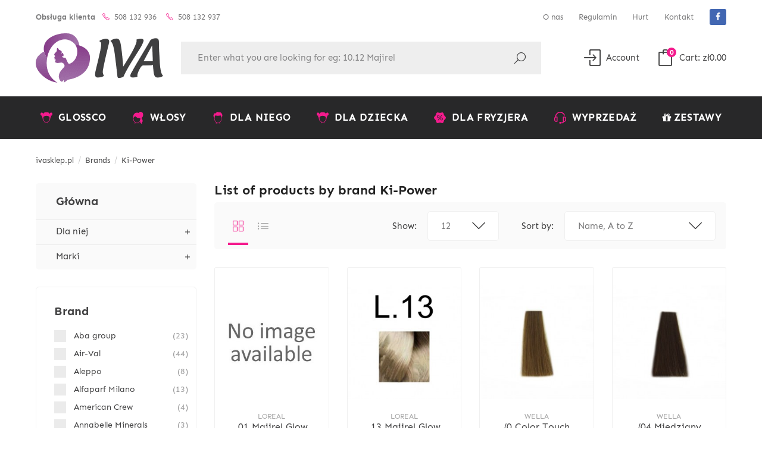

--- FILE ---
content_type: text/html; charset=utf-8
request_url: https://ivasklep.pl/en/brand/7-ki-power?q=Marka-Ki-Power
body_size: 33732
content:
<!doctype html>
<html lang="en">
	<head>
		
			
  <meta charset="utf-8">


  <meta http-equiv="x-ua-compatible" content="ie=edge">



  <title>Ki-Power</title>
  <meta name="description" content="">
  <meta name="keywords" content="">
  	        
                  <link rel="alternate" href="https://ivasklep.pl/pl/brand/7-ki-power" hreflang="pl-pl">
                  <link rel="alternate" href="https://ivasklep.pl/en/brand/7-ki-power" hreflang="en-US">
        



  <meta name="viewport" content="width=device-width, initial-scale=1">



  <link rel="icon" type="image/vnd.microsoft.icon" href="/img/favicon.ico0?1597937106">
  <link rel="shortcut icon" type="image/x-icon" href="/img/favicon.ico0?1597937106">


<link rel="preload" as="font" href="https://ivasklep.pl/themes/sp_magetheme/assets/css/custom_font/sen-v1-latin-ext_latin-700.woff2" type="font/woff2" crossorigin="anonymous">
<link rel="preload" as="font" href="https://ivasklep.pl/themes/sp_magetheme/assets/css/custom_font/simple-line-icons/Simple-Line-Icons.woff2?v=2.4.0" type="font/woff2" crossorigin="anonymous">
<link rel="preload" as="font" href="https://ivasklep.pl/themes/sp_magetheme/assets/css/custom_font/sen-v1-latin-ext_latin-regular.woff2" type="font/woff2" crossorigin="anonymous">
<link rel="preload" as="font" href="https://ivasklep.pl/themes/sp_magetheme/assets/css/fonts/fontawesome-webfont.woff?v=4.2.0" type="font/woff2" crossorigin="anonymous">


  <link rel="stylesheet" href="https://ivasklep.pl/themes/sp_magetheme/assets/css/theme.css" type="text/css" media="all">
<link rel="stylesheet" href="https://ivasklep.pl/modules/przelewy24/views/css/p24_blik.css" type="text/css" media="all">
<link rel="stylesheet" href="https://ivasklep.pl/modules/przelewy24/views/css/przelewy24.css" type="text/css" media="all">
<link rel="stylesheet" href="https://ivasklep.pl/modules/ps_facetedsearch/views/dist/front.css" type="text/css" media="all">
<link rel="stylesheet" href="https://ivasklep.pl/modules/smartblog/css/smartblogstyle.css" type="text/css" media="all">
<link rel="stylesheet" href="https://ivasklep.pl/modules/spfooterlinks/views/css/style.css" type="text/css" media="all">
<link rel="stylesheet" href="https://ivasklep.pl/themes/sp_magetheme/modules/phfullsearch/views/css/phfullsearch17.css" type="text/css" media="all">
<link rel="stylesheet" href="https://ivasklep.pl/modules/spbanner/views/css/style.css" type="text/css" media="all">
<link rel="stylesheet" href="https://ivasklep.pl/modules/ets_megamenu/views/css/font-awesome.css" type="text/css" media="all">
<link rel="stylesheet" href="https://ivasklep.pl/modules/ets_megamenu/views/css/animate.css" type="text/css" media="all">
<link rel="stylesheet" href="https://ivasklep.pl/modules/spmanufactureslider/views/css/styles.css" type="text/css" media="all">
<link rel="stylesheet" href="https://ivasklep.pl/themes/sp_magetheme/modules/pmcvg//views/css/front.css" type="text/css" media="all">
<link rel="stylesheet" href="https://ivasklep.pl/themes/sp_magetheme/modules/callmepro/views/css/callmepro.css" type="text/css" media="all">
<link rel="stylesheet" href="https://ivasklep.pl/js/jquery/ui/themes/base/minified/jquery-ui.min.css" type="text/css" media="all">
<link rel="stylesheet" href="https://ivasklep.pl/js/jquery/ui/themes/base/minified/jquery.ui.theme.min.css" type="text/css" media="all">
<link rel="stylesheet" href="https://ivasklep.pl/themes/sp_magetheme/assets/css/fonts/font-awesome.css" type="text/css" media="all">
<link rel="stylesheet" href="https://ivasklep.pl/themes/sp_magetheme/assets/css/fonts/icomoon.css" type="text/css" media="all">
<link rel="stylesheet" href="https://ivasklep.pl/modules/spthemeconfigurator/views/css/front/owl.carousel.css" type="text/css" media="all">
<link rel="stylesheet" href="https://ivasklep.pl/themes/sp_magetheme/modules/spminicartpro/views/css/spminicartpro.css" type="text/css" media="all">
<link rel="stylesheet" href="https://ivasklep.pl/modules/sphomeslider/views/css/front/sphomeslider.css" type="text/css" media="all">
<link rel="stylesheet" href="https://ivasklep.pl/modules/sphomeslider/views/css/front/animate.css" type="text/css" media="all">
<link rel="stylesheet" href="https://ivasklep.pl/themes/sp_magetheme/modules/spproductcomments/css/spproductcomments.css" type="text/css" media="all">
<link rel="stylesheet" href="https://ivasklep.pl/modules/spfilterproducts/views/css/front/spfilterproducts.css" type="text/css" media="all">
<link rel="stylesheet" href="https://ivasklep.pl/themes/sp_magetheme/modules/ets_megamenu/views/css/megamenu.css" type="text/css" media="all">
<link rel="stylesheet" href="https://ivasklep.pl/modules/ets_megamenu/views/css/fix17.css" type="text/css" media="all">
<link rel="stylesheet" href="https://ivasklep.pl/modules/spmegamenu/views/css/front/spmegamenu.css" type="text/css" media="all">
<link rel="stylesheet" href="https://ivasklep.pl/modules/spthemeconfigurator/views/css/front/animate.css" type="text/css" media="all">
<link rel="stylesheet" href="https://ivasklep.pl/modules/spthemeconfigurator/views/css/front/configCss-1.css" type="text/css" media="all">
<link rel="stylesheet" href="https://ivasklep.pl/themes/sp_magetheme/assets/css/theme-8a438d.css" type="text/css" media="all">
<link rel="stylesheet" href="https://ivasklep.pl/themes/sp_magetheme/assets/css/custom.css" type="text/css" media="all">
<link rel="stylesheet" href="https://ivasklep.pl/themes/sp_magetheme/assets/css/homepage-v2.css" type="text/css" media="all" />



  

  <script type="text/javascript">
        var cvgajax = "https:\/\/ivasklep.pl\/en\/module\/pmcvg\/myconsents";
        var phsearch = {"ph_search_action":"https:\/\/ivasklep.pl\/en\/module\/phfullsearch\/phsearch","ph_search_link":"https:\/\/ivasklep.pl\/en\/module\/phfullsearch\/phsearch","ph_search_controller":"phsearch","orderby":"position","orderway":"desc","blocksearch_type":"top","id_lang":6,"url_rewriting":"https:\/\/ivasklep.pl\/en\/module\/phfullsearch\/phsearch","use_autocomplete":1,"minwordlen":3,"l_products":"Products","l_categories":"Categories","l_no_results_found":"No results found","l_more_results":"More results","ENT_QUOTES":3,"search_ssl":true,"self":"\/var\/www\/iva.nowire.pl\/modules\/phfullsearch"};
        var prestashop = {"cart":{"products":[],"totals":{"total":{"type":"total","label":"Total","amount":0,"value":"z\u01420.00"},"total_including_tax":{"type":"total","label":"Total (tax incl.)","amount":0,"value":"z\u01420.00"},"total_excluding_tax":{"type":"total","label":"Total (tax excl.)","amount":0,"value":"z\u01420.00"}},"subtotals":{"products":{"type":"products","label":"Subtotal","amount":0,"value":"z\u01420.00"},"discounts":null,"shipping":{"type":"shipping","label":"Shipping","amount":0,"value":"Free"},"tax":{"type":"tax","label":"Included taxes","amount":0,"value":"z\u01420.00"}},"products_count":0,"summary_string":"0 items","vouchers":{"allowed":1,"added":[]},"discounts":[],"minimalPurchase":0,"minimalPurchaseRequired":""},"currency":{"name":"Z\u0142oty polski","iso_code":"PLN","iso_code_num":"985","sign":"z\u0142"},"customer":{"lastname":null,"firstname":null,"email":null,"birthday":null,"newsletter":null,"newsletter_date_add":null,"optin":null,"website":null,"company":null,"siret":null,"ape":null,"is_logged":false,"gender":{"type":null,"name":null},"addresses":[]},"language":{"name":"ENGLISH","iso_code":"en","locale":"en-US","language_code":"en-US","is_rtl":"0","date_format_lite":"Y-m-d","date_format_full":"Y-m-d H:i:s","id":6},"page":{"title":"","canonical":null,"meta":{"title":"Ki-Power","description":"","keywords":"","robots":"index"},"page_name":"manufacturer","body_classes":{"lang-en":true,"lang-rtl":false,"country-PL":true,"currency-PLN":true,"layout-left-column":true,"page-manufacturer":true,"tax-display-enabled":true},"admin_notifications":[]},"shop":{"name":"IVA Profesjonalne Kosmetyki Fryzjerskie","logo":"\/img\/iva-profesjonalne-kosmetyki-fryzjerskie-logo-1597937106.jpg","stores_icon":"\/img\/logo_stores.png","favicon":"\/img\/favicon.ico0"},"urls":{"base_url":"https:\/\/ivasklep.pl\/","current_url":"https:\/\/ivasklep.pl\/en\/brand\/7-ki-power?q=Marka-Ki-Power","shop_domain_url":"https:\/\/ivasklep.pl","img_ps_url":"https:\/\/ivasklep.pl\/img\/","img_cat_url":"https:\/\/ivasklep.pl\/img\/c\/","img_lang_url":"https:\/\/ivasklep.pl\/img\/l\/","img_prod_url":"https:\/\/ivasklep.pl\/img\/p\/","img_manu_url":"https:\/\/ivasklep.pl\/img\/m\/","img_sup_url":"https:\/\/ivasklep.pl\/img\/su\/","img_ship_url":"https:\/\/ivasklep.pl\/img\/s\/","img_store_url":"https:\/\/ivasklep.pl\/img\/st\/","img_col_url":"https:\/\/ivasklep.pl\/img\/co\/","img_url":"https:\/\/ivasklep.pl\/themes\/sp_magetheme\/assets\/img\/","css_url":"https:\/\/ivasklep.pl\/themes\/sp_magetheme\/assets\/css\/","js_url":"https:\/\/ivasklep.pl\/themes\/sp_magetheme\/assets\/js\/","pic_url":"https:\/\/ivasklep.pl\/upload\/","pages":{"address":"https:\/\/ivasklep.pl\/en\/adres","addresses":"https:\/\/ivasklep.pl\/en\/adresy","authentication":"https:\/\/ivasklep.pl\/en\/logowanie","cart":"https:\/\/ivasklep.pl\/en\/koszyk","category":"https:\/\/ivasklep.pl\/en\/index.php?controller=category","cms":"https:\/\/ivasklep.pl\/en\/index.php?controller=cms","contact":"https:\/\/ivasklep.pl\/en\/kontakt","discount":"https:\/\/ivasklep.pl\/en\/rabaty","guest_tracking":"https:\/\/ivasklep.pl\/en\/sledzenie-zamowien-gosci","history":"https:\/\/ivasklep.pl\/en\/historia-zamowien","identity":"https:\/\/ivasklep.pl\/en\/dane-osobiste","index":"https:\/\/ivasklep.pl\/en\/","my_account":"https:\/\/ivasklep.pl\/en\/moje-konto","order_confirmation":"https:\/\/ivasklep.pl\/en\/potwierdzenie-zamowienia","order_detail":"https:\/\/ivasklep.pl\/en\/index.php?controller=order-detail","order_follow":"https:\/\/ivasklep.pl\/en\/sledzenie-zamowienia","order":"https:\/\/ivasklep.pl\/en\/zamowienie","order_return":"https:\/\/ivasklep.pl\/en\/index.php?controller=order-return","order_slip":"https:\/\/ivasklep.pl\/en\/potwierdzenie-zwrotu","pagenotfound":"https:\/\/ivasklep.pl\/en\/nie-znaleziono-strony","password":"https:\/\/ivasklep.pl\/en\/odzyskiwanie-hasla","pdf_invoice":"https:\/\/ivasklep.pl\/en\/index.php?controller=pdf-invoice","pdf_order_return":"https:\/\/ivasklep.pl\/en\/index.php?controller=pdf-order-return","pdf_order_slip":"https:\/\/ivasklep.pl\/en\/index.php?controller=pdf-order-slip","prices_drop":"https:\/\/ivasklep.pl\/en\/promocje","product":"https:\/\/ivasklep.pl\/en\/index.php?controller=product","search":"https:\/\/ivasklep.pl\/en\/szukaj","sitemap":"https:\/\/ivasklep.pl\/en\/mapa-strony","stores":"https:\/\/ivasklep.pl\/en\/nasze-sklepy","supplier":"https:\/\/ivasklep.pl\/en\/dostawcy","register":"https:\/\/ivasklep.pl\/en\/logowanie?create_account=1","order_login":"https:\/\/ivasklep.pl\/en\/zamowienie?login=1"},"alternative_langs":{"pl-pl":"https:\/\/ivasklep.pl\/pl\/brand\/7-ki-power","en-US":"https:\/\/ivasklep.pl\/en\/brand\/7-ki-power"},"theme_assets":"\/themes\/sp_magetheme\/assets\/","actions":{"logout":"https:\/\/ivasklep.pl\/en\/?mylogout="},"no_picture_image":{"bySize":{"cartmini_default":{"url":"https:\/\/ivasklep.pl\/img\/p\/en-default-cartmini_default.jpg","width":75,"height":75},"smallcolors_default":{"url":"https:\/\/ivasklep.pl\/img\/p\/en-default-smallcolors_default.jpg","width":80,"height":80},"small_default":{"url":"https:\/\/ivasklep.pl\/img\/p\/en-default-small_default.jpg","width":83,"height":83},"cart_default":{"url":"https:\/\/ivasklep.pl\/img\/p\/en-default-cart_default.jpg","width":125,"height":125},"home_default":{"url":"https:\/\/ivasklep.pl\/img\/p\/en-default-home_default.jpg","width":257,"height":257},"medium_default":{"url":"https:\/\/ivasklep.pl\/img\/p\/en-default-medium_default.jpg","width":452,"height":452},"large_default":{"url":"https:\/\/ivasklep.pl\/img\/p\/en-default-large_default.jpg","width":800,"height":800}},"small":{"url":"https:\/\/ivasklep.pl\/img\/p\/en-default-cartmini_default.jpg","width":75,"height":75},"medium":{"url":"https:\/\/ivasklep.pl\/img\/p\/en-default-cart_default.jpg","width":125,"height":125},"large":{"url":"https:\/\/ivasklep.pl\/img\/p\/en-default-large_default.jpg","width":800,"height":800},"legend":""}},"configuration":{"display_taxes_label":true,"display_prices_tax_incl":true,"is_catalog":false,"show_prices":true,"opt_in":{"partner":false},"quantity_discount":{"type":"discount","label":"Discount"},"voucher_enabled":1,"return_enabled":0},"field_required":[],"breadcrumb":{"links":[{"title":"Home","url":"https:\/\/ivasklep.pl\/en\/"},{"title":"Brands","url":"https:\/\/ivasklep.pl\/en\/producenci"},{"title":"Ki-Power","url":"https:\/\/ivasklep.pl\/en\/brand\/7-ki-power"}],"count":3},"link":{"protocol_link":"https:\/\/","protocol_content":"https:\/\/"},"time":1763462148,"static_token":"f8da87036e76309ec8deb51fefe7feeb","token":"2e2a9a7fdc5edb5abdd6fb7fb45285d7"};
      </script>
<!-- Google Tag Manager -->

<script>
setTimeout(loadAfterTime3, 5000);
function loadAfterTime3() {

(function(w,d,s,l,i){w[l]=w[l]||[];w[l].push({'gtm.start':
new Date().getTime(),event:'gtm.js'});var f=d.getElementsByTagName(s)[0],
j=d.createElement(s),dl=l!='dataLayer'?'&l='+l:'';j.async=true;j.src=
'https://www.googletagmanager.com/gtm.js?id='+i+dl;f.parentNode.insertBefore(j,f);
})(window,document,'script','dataLayer','GTM-P3VCTL5');

}
</script>

<!-- End Google Tag Manager -->  



  <style>.ets_mm_megamenu .mm_menus_li h4,
.ets_mm_megamenu .mm_menus_li h5,
.ets_mm_megamenu .mm_menus_li h6,
.ets_mm_megamenu .mm_menus_li h1,
.ets_mm_megamenu .mm_menus_li h2,
.ets_mm_megamenu .mm_menus_li h3,
.ets_mm_megamenu .mm_menus_li h4 *:not(i),
.ets_mm_megamenu .mm_menus_li h5 *:not(i),
.ets_mm_megamenu .mm_menus_li h6 *:not(i),
.ets_mm_megamenu .mm_menus_li h1 *:not(i),
.ets_mm_megamenu .mm_menus_li h2 *:not(i),
.ets_mm_megamenu .mm_menus_li h3 *:not(i),
.ets_mm_megamenu .mm_menus_li > a{
    font-family: inherit;
}
.ets_mm_megamenu *:not(.fa):not(i){
    font-family: inherit;
}

.ets_mm_block *{
    font-size: 15px;
}    

@media (min-width: 768px){
/*layout 1*/
    .ets_mm_megamenu.layout_layout1{
        background: #282829;
    }
    .layout_layout1 .ets_mm_megamenu_content{
      background: linear-gradient(#FFFFFF, #F2F2F2) repeat scroll 0 0 rgba(0, 0, 0, 0);
      background: -webkit-linear-gradient(#FFFFFF, #F2F2F2) repeat scroll 0 0 rgba(0, 0, 0, 0);
      background: -o-linear-gradient(#FFFFFF, #F2F2F2) repeat scroll 0 0 rgba(0, 0, 0, 0);
    }
    .ets_mm_megamenu.layout_layout1:not(.ybc_vertical_menu) .mm_menus_ul{
         background: #282829;
    }

    #header .layout_layout1:not(.ybc_vertical_menu) .mm_menus_li > a,
    .layout_layout1 .ybc-menu-vertical-button,
    .layout_layout1 .mm_extra_item *{
        color: #ffffff
    }
    .layout_layout1 .ybc-menu-vertical-button .ybc-menu-button-toggle_icon_default .icon-bar{
        background-color: #ffffff
    }
    .layout_layout1 .mm_menus_li:hover > a, 
    .layout_layout1 .mm_menus_li.active > a,
    #header .layout_layout1 .mm_menus_li:hover > a,
    .layout_layout1:hover .ybc-menu-vertical-button,
    .layout_layout1 .mm_extra_item button[type="submit"]:hover i,
    #header .layout_layout1 .mm_menus_li.active > a{
        color: #ffffff;
    }
    
    .layout_layout1:not(.ybc_vertical_menu) .mm_menus_li > a:before,
    .layout_layout1.ybc_vertical_menu:hover .ybc-menu-vertical-button:before,
    .layout_layout1:hover .ybc-menu-vertical-button .ybc-menu-button-toggle_icon_default .icon-bar,
    .ybc-menu-vertical-button.layout_layout1:hover{background-color: #ffffff;}
    
    .layout_layout1:not(.ybc_vertical_menu) .mm_menus_li:hover > a,
    .ets_mm_megamenu.layout_layout1.ybc_vertical_menu:hover,
    #header .layout_layout1:not(.ybc_vertical_menu) .mm_menus_li:hover > a,
    .ets_mm_megamenu.layout_layout1.ybc_vertical_menu:hover{
        background: #f41b8d;
    }
    
    .layout_layout1.ets_mm_megamenu .mm_columns_ul,
    .layout_layout1.ybc_vertical_menu .mm_menus_ul{
        background-color: #ffffff;
    }
    #header .layout_layout1 .ets_mm_block_content a,
    #header .layout_layout1 .ets_mm_block_content p,
    .layout_layout1.ybc_vertical_menu .mm_menus_li > a,
    #header .layout_layout1.ybc_vertical_menu .mm_menus_li > a{
        color: #282829;
    }
    
    .layout_layout1 .mm_columns_ul h1,
    .layout_layout1 .mm_columns_ul h2,
    .layout_layout1 .mm_columns_ul h3,
    .layout_layout1 .mm_columns_ul h4,
    .layout_layout1 .mm_columns_ul h5,
    .layout_layout1 .mm_columns_ul h6,
    .layout_layout1 .mm_columns_ul .ets_mm_block > h1 a,
    .layout_layout1 .mm_columns_ul .ets_mm_block > h2 a,
    .layout_layout1 .mm_columns_ul .ets_mm_block > h3 a,
    .layout_layout1 .mm_columns_ul .ets_mm_block > h4 a,
    .layout_layout1 .mm_columns_ul .ets_mm_block > h5 a,
    .layout_layout1 .mm_columns_ul .ets_mm_block > h6 a,
    #header .layout_layout1 .mm_columns_ul .ets_mm_block > h1 a,
    #header .layout_layout1 .mm_columns_ul .ets_mm_block > h2 a,
    #header .layout_layout1 .mm_columns_ul .ets_mm_block > h3 a,
    #header .layout_layout1 .mm_columns_ul .ets_mm_block > h4 a,
    #header .layout_layout1 .mm_columns_ul .ets_mm_block > h5 a,
    #header .layout_layout1 .mm_columns_ul .ets_mm_block > h6 a,
    .layout_layout1 .mm_columns_ul .h1,
    .layout_layout1 .mm_columns_ul .h2,
    .layout_layout1 .mm_columns_ul .h3,
    .layout_layout1 .mm_columns_ul .h4,
    .layout_layout1 .mm_columns_ul .h5,
    .layout_layout1 .mm_columns_ul .h6{
        color: #282829;
    }
    
    
    .layout_layout1 li:hover > a,
    .layout_layout1 li > a:hover,
    .layout_layout1 .mm_tabs_li.open .mm_tab_toggle_title,
    .layout_layout1 .mm_tabs_li.open .mm_tab_toggle_title a,
    .layout_layout1 .mm_tabs_li:hover .mm_tab_toggle_title,
    .layout_layout1 .mm_tabs_li:hover .mm_tab_toggle_title a,
    #header .layout_layout1 .mm_tabs_li.open .mm_tab_toggle_title,
    #header .layout_layout1 .mm_tabs_li.open .mm_tab_toggle_title a,
    #header .layout_layout1 .mm_tabs_li:hover .mm_tab_toggle_title,
    #header .layout_layout1 .mm_tabs_li:hover .mm_tab_toggle_title a,
    .layout_layout1.ybc_vertical_menu .mm_menus_li > a,
    #header .layout_layout1 li:hover > a,
    .layout_layout1.ybc_vertical_menu .mm_menus_li:hover > a,
    #header .layout_layout1.ybc_vertical_menu .mm_menus_li:hover > a,
    #header .layout_layout1 .mm_columns_ul .mm_block_type_product .product-title > a:hover,
    #header .layout_layout1 li > a:hover{color: #f41b8d;}
    
    
/*end layout 1*/
    
    
    /*layout 2*/
    .ets_mm_megamenu.layout_layout2{
        background-color: #3cabdb;
    }
    
    #header .layout_layout2:not(.ybc_vertical_menu) .mm_menus_li > a,
    .layout_layout2 .ybc-menu-vertical-button,
    .layout_layout2 .mm_extra_item *{
        color: #ffffff
    }
    .layout_layout2 .ybc-menu-vertical-button .ybc-menu-button-toggle_icon_default .icon-bar{
        background-color: #ffffff
    }
    .layout_layout2:not(.ybc_vertical_menu) .mm_menus_li:hover > a, 
    .layout_layout2:not(.ybc_vertical_menu) .mm_menus_li.active > a,
    #header .layout_layout2:not(.ybc_vertical_menu) .mm_menus_li:hover > a,
    .layout_layout2:hover .ybc-menu-vertical-button,
    .layout_layout2 .mm_extra_item button[type="submit"]:hover i,
    #header .layout_layout2:not(.ybc_vertical_menu) .mm_menus_li.active > a{color: #ffffff;}
    
    .layout_layout2:hover .ybc-menu-vertical-button .ybc-menu-button-toggle_icon_default .icon-bar{
        background-color: #ffffff;
    }
    .layout_layout2:not(.ybc_vertical_menu) .mm_menus_li:hover > a,
    #header .layout_layout2:not(.ybc_vertical_menu) .mm_menus_li:hover > a,
    .ets_mm_megamenu.layout_layout2.ybc_vertical_menu:hover{
        background-color: #50b4df;
    }
    
    .layout_layout2.ets_mm_megamenu .mm_columns_ul,
    .layout_layout2.ybc_vertical_menu .mm_menus_ul{
        background-color: #ffffff;
    }
    #header .layout_layout2 .ets_mm_block_content a,
    .layout_layout2.ybc_vertical_menu .mm_menus_li > a,
    #header .layout_layout2.ybc_vertical_menu .mm_menus_li > a,
    #header .layout_layout2 .ets_mm_block_content p{
        color: #666666;
    }
    
    .layout_layout2 .mm_columns_ul h1,
    .layout_layout2 .mm_columns_ul h2,
    .layout_layout2 .mm_columns_ul h3,
    .layout_layout2 .mm_columns_ul h4,
    .layout_layout2 .mm_columns_ul h5,
    .layout_layout2 .mm_columns_ul h6,
    .layout_layout2 .mm_columns_ul .ets_mm_block > h1 a,
    .layout_layout2 .mm_columns_ul .ets_mm_block > h2 a,
    .layout_layout2 .mm_columns_ul .ets_mm_block > h3 a,
    .layout_layout2 .mm_columns_ul .ets_mm_block > h4 a,
    .layout_layout2 .mm_columns_ul .ets_mm_block > h5 a,
    .layout_layout2 .mm_columns_ul .ets_mm_block > h6 a,
    #header .layout_layout2 .mm_columns_ul .ets_mm_block > h1 a,
    #header .layout_layout2 .mm_columns_ul .ets_mm_block > h2 a,
    #header .layout_layout2 .mm_columns_ul .ets_mm_block > h3 a,
    #header .layout_layout2 .mm_columns_ul .ets_mm_block > h4 a,
    #header .layout_layout2 .mm_columns_ul .ets_mm_block > h5 a,
    #header .layout_layout2 .mm_columns_ul .ets_mm_block > h6 a,
    .layout_layout2 .mm_columns_ul .h1,
    .layout_layout2 .mm_columns_ul .h2,
    .layout_layout2 .mm_columns_ul .h3,
    .layout_layout2 .mm_columns_ul .h4,
    .layout_layout2 .mm_columns_ul .h5,
    .layout_layout2 .mm_columns_ul .h6{
        color: #414141;
    }
    
    
    .layout_layout2 li:hover > a,
    .layout_layout2 li > a:hover,
    .layout_layout2 .mm_tabs_li.open .mm_tab_toggle_title,
    .layout_layout2 .mm_tabs_li.open .mm_tab_toggle_title a,
    .layout_layout2 .mm_tabs_li:hover .mm_tab_toggle_title,
    .layout_layout2 .mm_tabs_li:hover .mm_tab_toggle_title a,
    #header .layout_layout2 .mm_tabs_li.open .mm_tab_toggle_title,
    #header .layout_layout2 .mm_tabs_li.open .mm_tab_toggle_title a,
    #header .layout_layout2 .mm_tabs_li:hover .mm_tab_toggle_title,
    #header .layout_layout2 .mm_tabs_li:hover .mm_tab_toggle_title a,
    #header .layout_layout2 li:hover > a,
    .layout_layout2.ybc_vertical_menu .mm_menus_li > a,
    .layout_layout2.ybc_vertical_menu .mm_menus_li:hover > a,
    #header .layout_layout2.ybc_vertical_menu .mm_menus_li:hover > a,
    #header .layout_layout2 .mm_columns_ul .mm_block_type_product .product-title > a:hover,
    #header .layout_layout2 li > a:hover{color: #fc4444;}
    
    
    
    /*layout 3*/
    .ets_mm_megamenu.layout_layout3,
    .layout_layout3 .mm_tab_li_content{
        background-color: #333333;
        
    }
    #header .layout_layout3:not(.ybc_vertical_menu) .mm_menus_li > a,
    .layout_layout3 .ybc-menu-vertical-button,
    .layout_layout3 .mm_extra_item *{
        color: #ffffff
    }
    .layout_layout3 .ybc-menu-vertical-button .ybc-menu-button-toggle_icon_default .icon-bar{
        background-color: #ffffff
    }
    .layout_layout3 .mm_menus_li:hover > a, 
    .layout_layout3 .mm_menus_li.active > a,
    .layout_layout3 .mm_extra_item button[type="submit"]:hover i,
    #header .layout_layout3 .mm_menus_li:hover > a,
    #header .layout_layout3 .mm_menus_li.active > a,
    .layout_layout3:hover .ybc-menu-vertical-button,
    .layout_layout3:hover .ybc-menu-vertical-button .ybc-menu-button-toggle_icon_default .icon-bar{
        color: #ffffff;
    }
    
    .layout_layout3:not(.ybc_vertical_menu) .mm_menus_li:hover > a,
    #header .layout_layout3:not(.ybc_vertical_menu) .mm_menus_li:hover > a,
    .ets_mm_megamenu.layout_layout3.ybc_vertical_menu:hover,
    .layout_layout3 .mm_tabs_li.open .mm_columns_contents_ul,
    .layout_layout3 .mm_tabs_li.open .mm_tab_li_content {
        background-color: #000000;
    }
    .layout_layout3 .mm_tabs_li.open.mm_tabs_has_content .mm_tab_li_content .mm_tab_name::before{
        border-right-color: #000000;
    }
    .layout_layout3.ets_mm_megamenu .mm_columns_ul,
    .ybc_vertical_menu.layout_layout3 .mm_menus_ul.ets_mn_submenu_full_height .mm_menus_li:hover a::before,
    .layout_layout3.ybc_vertical_menu .mm_menus_ul{
        background-color: #000000;
        border-color: #000000;
    }
    #header .layout_layout3 .ets_mm_block_content a,
    #header .layout_layout3 .ets_mm_block_content p,
    .layout_layout3.ybc_vertical_menu .mm_menus_li > a,
    #header .layout_layout3.ybc_vertical_menu .mm_menus_li > a{
        color: #dcdcdc;
    }
    
    .layout_layout3 .mm_columns_ul h1,
    .layout_layout3 .mm_columns_ul h2,
    .layout_layout3 .mm_columns_ul h3,
    .layout_layout3 .mm_columns_ul h4,
    .layout_layout3 .mm_columns_ul h5,
    .layout_layout3 .mm_columns_ul h6,
    .layout_layout3 .mm_columns_ul .ets_mm_block > h1 a,
    .layout_layout3 .mm_columns_ul .ets_mm_block > h2 a,
    .layout_layout3 .mm_columns_ul .ets_mm_block > h3 a,
    .layout_layout3 .mm_columns_ul .ets_mm_block > h4 a,
    .layout_layout3 .mm_columns_ul .ets_mm_block > h5 a,
    .layout_layout3 .mm_columns_ul .ets_mm_block > h6 a,
    #header .layout_layout3 .mm_columns_ul .ets_mm_block > h1 a,
    #header .layout_layout3 .mm_columns_ul .ets_mm_block > h2 a,
    #header .layout_layout3 .mm_columns_ul .ets_mm_block > h3 a,
    #header .layout_layout3 .mm_columns_ul .ets_mm_block > h4 a,
    #header .layout_layout3 .mm_columns_ul .ets_mm_block > h5 a,
    #header .layout_layout3 .mm_columns_ul .ets_mm_block > h6 a,
    .layout_layout3 .mm_columns_ul .h1,
    .layout_layout3 .mm_columns_ul .h2,
    .layout_layout3 .mm_columns_ul .h3,
    .layout_layout3.ybc_vertical_menu .mm_menus_li:hover > a,
    #header .layout_layout3.ybc_vertical_menu .mm_menus_li:hover > a,
    .layout_layout3 .mm_columns_ul .h4,
    .layout_layout3 .mm_columns_ul .h5,
    .layout_layout3 .mm_columns_ul .h6{
        color: #ec4249;
    }
    
    
    .layout_layout3 li:hover > a,
    .layout_layout3 li > a:hover,
    .layout_layout3 .mm_tabs_li.open .mm_tab_toggle_title,
    .layout_layout3 .mm_tabs_li.open .mm_tab_toggle_title a,
    .layout_layout3 .mm_tabs_li:hover .mm_tab_toggle_title,
    .layout_layout3 .mm_tabs_li:hover .mm_tab_toggle_title a,
    #header .layout_layout3 .mm_tabs_li.open .mm_tab_toggle_title,
    #header .layout_layout3 .mm_tabs_li.open .mm_tab_toggle_title a,
    #header .layout_layout3 .mm_tabs_li:hover .mm_tab_toggle_title,
    #header .layout_layout3 .mm_tabs_li:hover .mm_tab_toggle_title a,
    #header .layout_layout3 li:hover > a,
    #header .layout_layout3 .mm_columns_ul .mm_block_type_product .product-title > a:hover,
    #header .layout_layout3 li > a:hover,
    .layout_layout3.ybc_vertical_menu .mm_menus_li > a,
    .layout_layout3 .has-sub .ets_mm_categories li > a:hover,
    #header .layout_layout3 .has-sub .ets_mm_categories li > a:hover{color: #fc4444;}
    
    
    /*layout 4*/
    
    .ets_mm_megamenu.layout_layout4{
        background-color: #ffffff;
    }
    .ets_mm_megamenu.layout_layout4:not(.ybc_vertical_menu) .mm_menus_ul{
         background: #ffffff;
    }

    #header .layout_layout4:not(.ybc_vertical_menu) .mm_menus_li > a,
    .layout_layout4 .ybc-menu-vertical-button,
    .layout_layout4 .mm_extra_item *{
        color: #333333
    }
    .layout_layout4 .ybc-menu-vertical-button .ybc-menu-button-toggle_icon_default .icon-bar{
        background-color: #333333
    }
    
    .layout_layout4 .mm_menus_li:hover > a, 
    .layout_layout4 .mm_menus_li.active > a,
    #header .layout_layout4 .mm_menus_li:hover > a,
    .layout_layout4:hover .ybc-menu-vertical-button,
    #header .layout_layout4 .mm_menus_li.active > a{color: #ffffff;}
    
    .layout_layout4:hover .ybc-menu-vertical-button .ybc-menu-button-toggle_icon_default .icon-bar{
        background-color: #ffffff;
    }
    
    .layout_layout4:not(.ybc_vertical_menu) .mm_menus_li:hover > a,
    .layout_layout4:not(.ybc_vertical_menu) .mm_menus_li.active > a,
    .layout_layout4:not(.ybc_vertical_menu) .mm_menus_li:hover > span, 
    .layout_layout4:not(.ybc_vertical_menu) .mm_menus_li.active > span,
    #header .layout_layout4:not(.ybc_vertical_menu) .mm_menus_li:hover > a, 
    #header .layout_layout4:not(.ybc_vertical_menu) .mm_menus_li.active > a,
    .layout_layout4:not(.ybc_vertical_menu) .mm_menus_li:hover > a,
    #header .layout_layout4:not(.ybc_vertical_menu) .mm_menus_li:hover > a,
    .ets_mm_megamenu.layout_layout4.ybc_vertical_menu:hover,
    #header .layout_layout4 .mm_menus_li:hover > span, 
    #header .layout_layout4 .mm_menus_li.active > span{
        background-color: #ec4249;
    }
    .layout_layout4 .ets_mm_megamenu_content {
      border-bottom-color: #ec4249;
    }
    
    .layout_layout4.ets_mm_megamenu .mm_columns_ul,
    .ybc_vertical_menu.layout_layout4 .mm_menus_ul .mm_menus_li:hover a::before,
    .layout_layout4.ybc_vertical_menu .mm_menus_ul{
        background-color: #ffffff;
    }
    #header .layout_layout4 .ets_mm_block_content a,
    .layout_layout4.ybc_vertical_menu .mm_menus_li > a,
    #header .layout_layout4.ybc_vertical_menu .mm_menus_li > a,
    #header .layout_layout4 .ets_mm_block_content p{
        color: #666666;
    }
    
    .layout_layout4 .mm_columns_ul h1,
    .layout_layout4 .mm_columns_ul h2,
    .layout_layout4 .mm_columns_ul h3,
    .layout_layout4 .mm_columns_ul h4,
    .layout_layout4 .mm_columns_ul h5,
    .layout_layout4 .mm_columns_ul h6,
    .layout_layout4 .mm_columns_ul .ets_mm_block > h1 a,
    .layout_layout4 .mm_columns_ul .ets_mm_block > h2 a,
    .layout_layout4 .mm_columns_ul .ets_mm_block > h3 a,
    .layout_layout4 .mm_columns_ul .ets_mm_block > h4 a,
    .layout_layout4 .mm_columns_ul .ets_mm_block > h5 a,
    .layout_layout4 .mm_columns_ul .ets_mm_block > h6 a,
    #header .layout_layout4 .mm_columns_ul .ets_mm_block > h1 a,
    #header .layout_layout4 .mm_columns_ul .ets_mm_block > h2 a,
    #header .layout_layout4 .mm_columns_ul .ets_mm_block > h3 a,
    #header .layout_layout4 .mm_columns_ul .ets_mm_block > h4 a,
    #header .layout_layout4 .mm_columns_ul .ets_mm_block > h5 a,
    #header .layout_layout4 .mm_columns_ul .ets_mm_block > h6 a,
    .layout_layout4 .mm_columns_ul .h1,
    .layout_layout4 .mm_columns_ul .h2,
    .layout_layout4 .mm_columns_ul .h3,
    .layout_layout4 .mm_columns_ul .h4,
    .layout_layout4 .mm_columns_ul .h5,
    .layout_layout4 .mm_columns_ul .h6{
        color: #414141;
    }
    
    .layout_layout4 li:hover > a,
    .layout_layout4 li > a:hover,
    .layout_layout4 .mm_tabs_li.open .mm_tab_toggle_title,
    .layout_layout4 .mm_tabs_li.open .mm_tab_toggle_title a,
    .layout_layout4 .mm_tabs_li:hover .mm_tab_toggle_title,
    .layout_layout4 .mm_tabs_li:hover .mm_tab_toggle_title a,
    #header .layout_layout4 .mm_tabs_li.open .mm_tab_toggle_title,
    #header .layout_layout4 .mm_tabs_li.open .mm_tab_toggle_title a,
    #header .layout_layout4 .mm_tabs_li:hover .mm_tab_toggle_title,
    #header .layout_layout4 .mm_tabs_li:hover .mm_tab_toggle_title a,
    #header .layout_layout4 li:hover > a,
    .layout_layout4.ybc_vertical_menu .mm_menus_li > a,
    .layout_layout4.ybc_vertical_menu .mm_menus_li:hover > a,
    #header .layout_layout4.ybc_vertical_menu .mm_menus_li:hover > a,
    #header .layout_layout4 .mm_columns_ul .mm_block_type_product .product-title > a:hover,
    #header .layout_layout4 li > a:hover{color: #ec4249;}
    
    /* end layout 4*/
    
    
    
    
    /* Layout 5*/
    .ets_mm_megamenu.layout_layout5{
        background-color: #f6f6f6;
    }
    .ets_mm_megamenu.layout_layout5:not(.ybc_vertical_menu) .mm_menus_ul{
         background: #f6f6f6;
    }
    
    #header .layout_layout5:not(.ybc_vertical_menu) .mm_menus_li > a,
    .layout_layout5 .ybc-menu-vertical-button,
    .layout_layout5 .mm_extra_item *{
        color: #333333
    }
    .layout_layout5 .ybc-menu-vertical-button .ybc-menu-button-toggle_icon_default .icon-bar{
        background-color: #333333
    }
    .layout_layout5 .mm_menus_li:hover > a, 
    .layout_layout5 .mm_menus_li.active > a,
    .layout_layout5 .mm_extra_item button[type="submit"]:hover i,
    #header .layout_layout5 .mm_menus_li:hover > a,
    #header .layout_layout5 .mm_menus_li.active > a,
    .layout_layout5:hover .ybc-menu-vertical-button{
        color: #ec4249;
    }
    .layout_layout5:hover .ybc-menu-vertical-button .ybc-menu-button-toggle_icon_default .icon-bar{
        background-color: #ec4249;
    }
    
    .layout_layout5 .mm_menus_li > a:before{background-color: #ec4249;}
    

    .layout_layout5:not(.ybc_vertical_menu) .mm_menus_li:hover > a,
    #header .layout_layout5:not(.ybc_vertical_menu) .mm_menus_li:hover > a,
    .ets_mm_megamenu.layout_layout5.ybc_vertical_menu:hover,
    #header .layout_layout5 .mm_menus_li:hover > a{
        background-color: ;
    }
    
    .layout_layout5.ets_mm_megamenu .mm_columns_ul,
    .ybc_vertical_menu.layout_layout5 .mm_menus_ul .mm_menus_li:hover a::before,
    .layout_layout5.ybc_vertical_menu .mm_menus_ul{
        background-color: #ffffff;
    }
    #header .layout_layout5 .ets_mm_block_content a,
    .layout_layout5.ybc_vertical_menu .mm_menus_li > a,
    #header .layout_layout5.ybc_vertical_menu .mm_menus_li > a,
    #header .layout_layout5 .ets_mm_block_content p{
        color: #333333;
    }
    
    .layout_layout5 .mm_columns_ul h1,
    .layout_layout5 .mm_columns_ul h2,
    .layout_layout5 .mm_columns_ul h3,
    .layout_layout5 .mm_columns_ul h4,
    .layout_layout5 .mm_columns_ul h5,
    .layout_layout5 .mm_columns_ul h6,
    .layout_layout5 .mm_columns_ul .ets_mm_block > h1 a,
    .layout_layout5 .mm_columns_ul .ets_mm_block > h2 a,
    .layout_layout5 .mm_columns_ul .ets_mm_block > h3 a,
    .layout_layout5 .mm_columns_ul .ets_mm_block > h4 a,
    .layout_layout5 .mm_columns_ul .ets_mm_block > h5 a,
    .layout_layout5 .mm_columns_ul .ets_mm_block > h6 a,
    #header .layout_layout5 .mm_columns_ul .ets_mm_block > h1 a,
    #header .layout_layout5 .mm_columns_ul .ets_mm_block > h2 a,
    #header .layout_layout5 .mm_columns_ul .ets_mm_block > h3 a,
    #header .layout_layout5 .mm_columns_ul .ets_mm_block > h4 a,
    #header .layout_layout5 .mm_columns_ul .ets_mm_block > h5 a,
    #header .layout_layout5 .mm_columns_ul .ets_mm_block > h6 a,
    .layout_layout5 .mm_columns_ul .h1,
    .layout_layout5 .mm_columns_ul .h2,
    .layout_layout5 .mm_columns_ul .h3,
    .layout_layout5 .mm_columns_ul .h4,
    .layout_layout5 .mm_columns_ul .h5,
    .layout_layout5 .mm_columns_ul .h6{
        color: #414141;
    }
    
    .layout_layout5 li:hover > a,
    .layout_layout5 li > a:hover,
    .layout_layout5 .mm_tabs_li.open .mm_tab_toggle_title,
    .layout_layout5 .mm_tabs_li.open .mm_tab_toggle_title a,
    .layout_layout5 .mm_tabs_li:hover .mm_tab_toggle_title,
    .layout_layout5 .mm_tabs_li:hover .mm_tab_toggle_title a,
    #header .layout_layout5 .mm_tabs_li.open .mm_tab_toggle_title,
    #header .layout_layout5 .mm_tabs_li.open .mm_tab_toggle_title a,
    #header .layout_layout5 .mm_tabs_li:hover .mm_tab_toggle_title,
    #header .layout_layout5 .mm_tabs_li:hover .mm_tab_toggle_title a,
    .layout_layout5.ybc_vertical_menu .mm_menus_li > a,
    #header .layout_layout5 li:hover > a,
    .layout_layout5.ybc_vertical_menu .mm_menus_li:hover > a,
    #header .layout_layout5.ybc_vertical_menu .mm_menus_li:hover > a,
    #header .layout_layout5 .mm_columns_ul .mm_block_type_product .product-title > a:hover,
    #header .layout_layout5 li > a:hover{color: #ec4249;}
    
    /*end layout 5*/
}


@media (max-width: 767px){
    .ybc-menu-vertical-button,
    .transition_floating .close_menu, 
    .transition_full .close_menu{
        background-color: #282829;
        color: #ffffff;
    }
    .transition_floating .close_menu *, 
    .transition_full .close_menu *,
    .ybc-menu-vertical-button .icon-bar{
        color: #ffffff;
    }

    .close_menu .icon-bar,
    .ybc-menu-vertical-button .icon-bar {
      background-color: #ffffff;
    }
    .mm_menus_back_icon{
        border-color: #ffffff;
    }
    
    .layout_layout1 .mm_menus_li:hover > a, 
    #header .layout_layout1 .mm_menus_li:hover > a{color: #ffffff;}
    .layout_layout1 .mm_has_sub.mm_menus_li:hover .arrow::before{
        /*border-color: #ffffff;*/
    }
    
    
    .layout_layout1 .mm_menus_li:hover > a,
    #header .layout_layout1 .mm_menus_li:hover > a{
        background-color: #f41b8d;
    }
    .layout_layout1 li:hover > a,
    .layout_layout1 li > a:hover,
    #header .layout_layout1 li:hover > a,
    #header .layout_layout1 .mm_columns_ul .mm_block_type_product .product-title > a:hover,
    #header .layout_layout1 li > a:hover{
        color: #f41b8d;
    }
    
    /*------------------------------------------------------*/
    
    
    .layout_layout2 .mm_menus_li:hover > a, 
    #header .layout_layout2 .mm_menus_li:hover > a{color: #ffffff;}
    .layout_layout2 .mm_has_sub.mm_menus_li:hover .arrow::before{
        border-color: #ffffff;
    }
    
    .layout_layout2 .mm_menus_li:hover > a,
    #header .layout_layout2 .mm_menus_li:hover > a{
        background-color: #50b4df;
    }
    .layout_layout2 li:hover > a,
    .layout_layout2 li > a:hover,
    #header .layout_layout2 li:hover > a,
    #header .layout_layout2 .mm_columns_ul .mm_block_type_product .product-title > a:hover,
    #header .layout_layout2 li > a:hover{color: #fc4444;}
    
    /*------------------------------------------------------*/
    
    

    .layout_layout3 .mm_menus_li:hover > a, 
    #header .layout_layout3 .mm_menus_li:hover > a{
        color: #ffffff;
    }
    .layout_layout3 .mm_has_sub.mm_menus_li:hover .arrow::before{
        border-color: #ffffff;
    }
    
    .layout_layout3 .mm_menus_li:hover > a,
    #header .layout_layout3 .mm_menus_li:hover > a{
        background-color: #000000;
    }
    .layout_layout3 li:hover > a,
    .layout_layout3 li > a:hover,
    #header .layout_layout3 li:hover > a,
    #header .layout_layout3 .mm_columns_ul .mm_block_type_product .product-title > a:hover,
    #header .layout_layout3 li > a:hover,
    .layout_layout3 .has-sub .ets_mm_categories li > a:hover,
    #header .layout_layout3 .has-sub .ets_mm_categories li > a:hover{color: #fc4444;}
    
    
    
    /*------------------------------------------------------*/
    
    
    .layout_layout4 .mm_menus_li:hover > a, 
    #header .layout_layout4 .mm_menus_li:hover > a{
        color: #ffffff;
    }
    
    .layout_layout4 .mm_has_sub.mm_menus_li:hover .arrow::before{
        border-color: #ffffff;
    }
    
    .layout_layout4 .mm_menus_li:hover > a,
    #header .layout_layout4 .mm_menus_li:hover > a{
        background-color: #ec4249;
    }
    .layout_layout4 li:hover > a,
    .layout_layout4 li > a:hover,
    #header .layout_layout4 li:hover > a,
    #header .layout_layout4 .mm_columns_ul .mm_block_type_product .product-title > a:hover,
    #header .layout_layout4 li > a:hover{color: #ec4249;}
    
    
    /*------------------------------------------------------*/
    
    
    .layout_layout5 .mm_menus_li:hover > a, 
    #header .layout_layout5 .mm_menus_li:hover > a{color: #ec4249;}
    .layout_layout5 .mm_has_sub.mm_menus_li:hover .arrow::before{
        border-color: #ec4249;
    }
    
    .layout_layout5 .mm_menus_li:hover > a,
    #header .layout_layout5 .mm_menus_li:hover > a{
        background-color: ;
    }
    .layout_layout5 li:hover > a,
    .layout_layout5 li > a:hover,
    #header .layout_layout5 li:hover > a,
    #header .layout_layout5 .mm_columns_ul .mm_block_type_product .product-title > a:hover,
    #header .layout_layout5 li > a:hover{color: #ec4249;}
    
    /*------------------------------------------------------*/
    
    
    
    
}

















</style>
<script type="text/javascript">
    var inpostkey = '133';
    var inpostkey_cod = '99';
    var courierkey = '0';
    var courierkey_cod = '0';
    var alertPoint = "You must choose a delivery point of inpost";
    var cart = '';
    var pointDir = 'https://ivasklep.pl/modules/inpostship/getPoint.php';
    var baseDirShop = 'https://ivasklep.pl/';
    var opc = '0';
    var box_pos = '0';
    var shop_version = '1.7.6.7';
    var selectedPointInfo = '';
    var testMap = '0';
    var id = 0;
    var module_img_dir = 'https://ivasklep.pl//modules/inpostship/views/img/';
    var imap = 'osm';
    var imgm = '';
    var testMap = 0;
    var weekPrice = '';
    var showWeek = '0';
    var isTable = '0';
    var checkout = 'spstepcheckout';

    if (shop_version < '1.7') {
        if ($("#cgv").length) {
            $("#cgv").unbind('click', inpostCGV).bind('click', inpostCGV);
        } else {
            $("button.standard-checkout").unbind('click', inpostCGV).bind('click', inpostCGV);
            $("button.continue").unbind('click', inpostCGV).bind('click', inpostCGV);
        }
        $('.delivery_option_radio').off('click', '.delivery_option_radio', inpostBindRadio);
        $('.delivery_option_radio').on('click', '.delivery_option_radio', inpostBindRadio);
        initInpost($('.delivery_option_radio' + ":checked"));
    }
</script>



		
	</head>
		<body id="manufacturer" class="homepage-v2 lang-en country-pl currency-pln layout-left-column page-manufacturer tax-display-enabled  patternnone nologon">
		<!-- Google Tag Manager (noscript) -->
			<noscript><iframe src="https://www.googletagmanager.com/ns.html?id=GTM-P3VCTL5" height="0" width="0" style="display:none;visibility:hidden"></iframe></noscript>
		<!-- End Google Tag Manager (noscript) -->
		
			
		
					<main id="left_title_fix">
					
							
			<header id="header">
				
											<div id="headerver2" class="header-container clearfix">
	
		
		  	<nav class="header-nav">
				<div class="container">
					<div class="row">
						<div class="nav-left col-xs-12 col-md-6">
							                    
                        <div class="moduletable sp_customhtml_1_17634621511785246823  spcustom_html">
                                        <p><strong>Obsługa klienta</strong>   <span style="color:#f41b8d;"></span>  508 132 936    <span style="color:#f41b8d;"></span>  508 132 937</p>
                    </div>
    
						</div>
						<div class="nav-right col-xs-12 col-md-6">
								<div class="col-md-6 links">
		<div class="row">
							<div class="col-md-6 wrapper">
					<p class="h3 hidden-sm-down">Menu w nagłówku</p>
										<div class="title clearfix hidden-md-up" data-target="#footer_sub_menu_42531" data-toggle="collapse">
						<span class="h3">Menu w nagłówku</span>
						<span class="float-xs-right">
							<span class="navbar-toggler collapse-icons">
								<i class="material-icons add">&#xE313;</i>
								<i class="material-icons remove">&#xE316;</i>
							</span>
						</span>
					</div>
					<ul id="footer_sub_menu_42531" class="collapse">
													<li id="link_link-custom-page-o-nas">
								<a id="link-custom-page-o-nas-1" class="custom-page-link" href="https://ivasklep.pl/content/22-o-nas" title="">
									O nas
								</a>
							</li>
													<li id="link_link-custom-page-regulamin">
								<a id="link-custom-page-regulamin-1" class="custom-page-link" href="https://ivasklep.pl/content/9-regulamin" title="">
									Regulamin
								</a>
							</li>
													<li id="link_link-custom-page-hurt">
								<a id="link-custom-page-hurt-1" class="custom-page-link" href="https://ivasklep.pl/content/18-hurt" title="">
									Hurt
								</a>
							</li>
													<li id="link_link-custom-page-kontakt">
								<a id="link-custom-page-kontakt-1" class="custom-page-link" href="https://ivasklep.pl/kontakt" title="">
									Kontakt
								</a>
							</li>
													<li id="link_link-custom-page-">
								<a id="link-custom-page--1" class="custom-page-link" href="https://www.facebook.com/HurtowniaIva/" title="" target="_blank">
									
								</a>
							</li>
											</ul>
				</div>
					</div>
	</div>

						</div>
					</div>
				</div>
		  	</nav>
		
		
		  	<div class="header-top">
				<div class="container">
			   		<div class="row">
						 <div class="col-xs-12 col-md-12 col-lg-4" id="_desktop_logo">
															<a href="https://ivasklep.pl/">
								  <img class="logo img-responsive" src="/img/iva-profesjonalne-kosmetyki-fryzjerskie-logo-1597937106.jpg" alt="IVA Profesjonalne Kosmetyki Fryzjerskie">
								</a>
													</div>
						<div class="header-top-right box-menu2 col-xs-12 col-md-12 col-lg-8">
							<div id="n_desktop_topsearch" class="sp_search_n">
								<div id="search_block_top" class="phsearch cat_off">
	<div class="wrap_search_widget">
		<form method="get" action="https://ivasklep.pl/en/module/phfullsearch/phsearch" autocomplete="off" id="searchbox">
							<input type="hidden" name="controller" value="phsearch" />
				<input type="hidden" name="module" value="phfullsearch" />
				<input type="hidden" name="fc" value="module" />
						<input type="hidden" name="orderby" value="position" />
			<input type="hidden" name="orderway" value="desc" />
			<input type="hidden" name="p" value="1" />
			<input class="search_query form-control ac_input" type="text" id="search_query_top" name="search_query" value="" data-autocomplete-mode="1" data-autocomplete="https://ivasklep.pl/en/module/phfullsearch/phsearch" data-lang="6" data-product="Products" data-category="Categories" data-minwordlen="3" data-no-results-found="No results found"  data-more-results="More results" placeholder="Enter what you are looking for eg: 10.12 Majirel" data-position='{"my": "left top", "at": "left bottom"}' />
			<button type="submit" class="button btn btn-default button-search">
				<i class="icon-search1"></i>
			</button>		
		</form>
		<div id="search_popup"></div>
	</div>
</div>
							</div>
							<div class="hc_account_login hc_tell_mail_account clearfix">
	<div class="hc_account_box">
		<div class="login_right hc_tma_text">
							<button class="btn-unstyle select-title" rel="nofollow" data-toggle="dropdown" aria-haspopup="true" aria-expanded="false">
					<span class="simpleico-login hc_tma_icon"></span> Account
				</button>
				<div class="dropdown-menu">
					<div class="dropdown-bg">
						<h5>Welcome to our store!</h5>
						<p>
							<a href="https://ivasklep.pl/en/moje-konto" rel="nofollow" title="Sign In" class="btn btn-primary btn-log">Sign In</a>
						</p>
						<p>
							<a href="https://ivasklep.pl/en/logowanie?create_account=1" rel="nofollow" title="Register" class="btn btn-primary btn-reg">Register</a>
						</p>
					</div>
				</div>
					</div>
	</div>
</div>							<div id="cart" class="hc_tell_mail_account">
								<div id="_desktop_cart" class="blockcart_container">
	<div id="spminicartpro" class="spminicartpro cart-preview inactive clearfix" data-refresh-url="https://ivasklep.pl/en/module/spminicartpro/ajax">
		<div class="header">
			<div class="sp_minicartpro_block">
									<div class="sp-cart-icon simpleico-bag hc_tma_icon"></div>
					<div class="right_cart">
						<div class="cart-products-count" data-cart-quantity="0">0</div>
						<div class="shopping-cart-title"><span class="sp_cart_title">Cart</span><span class="sp_total_value">zł0.00</span></div>
					</div>
							</div>
					</div>
	</div>
</div>
							</div>
						</div>
			  		</div>
				</div>
		  	</div>
		
		
			<div class="header-center">
				<div class="container">
					<div class="row">
						<div class="header-center-wrap">
							<div class="col-xs-12">
								<div id="verticalmenu" class="header-menu spmenu-style1">
									
								</div>
								<div id="headermenu" class="header-menu spmenu-style1">
														  
<div class="spmegamenu">
	<nav class="navbar">
		<div class="navbar-button">
			<button type="button" id="show-megamenu" data-toggle="collapse" data-target="#sp-megamenu" class="navbar-toggle">
				<span class="icon-bar"></span>
				<span class="icon-bar"></span>
				<span class="icon-bar"></span>
			</button>
		</div>
		<div id="sp-megamenu" class="mega sp-megamenu clearfix">
			<span id="remove-megamenu" class="fa fa-remove"></span>
			<span class="label-menu">Menu</span>
			<div class="sp-megamenu-container clearfix">
				<ul class="nav navbar-nav  menu sp_lesp level-1">
					<li class="sp-home-layouts home">
						<a href="https://ivasklep.pl/">Home</a>
					</li>
					<li class="item-1 " ><a href="/promocje" title="Promocje"> Promocje</a></li>
<li class="item-1 " ><a href="/kontakt" title="Kontakt"> Kontakt</a></li>

				</ul>
			</div>
		</div>
	</nav>	
</div>
	 

									    <div class="ets_mm_megamenu 
        layout_layout1 
         show_icon_in_mobile 
          
        transition_slide   
        transition_floating 
         
        sticky_enabled 
         
        ets-dir-ltr        hook-custom        single_layout         disable_sticky_mobile         "
        data-bggray="bg_gray"
        >
        <div class="ets_mm_megamenu_content">
            <div class="container">
                <div class="ets_mm_megamenu_content_content">
                    <div class="ybc-menu-toggle ybc-menu-btn closed">
                        <span class="ybc-menu-button-toggle_icon">
                            <i class="icon-bar"></i>
                            <i class="icon-bar"></i>
                            <i class="icon-bar"></i>
                        </span>
                        Menu
                    </div>
                        <ul class="mm_menus_ul  " >
        <li class="close_menu">
            <div class="pull-left">
                <span class="mm_menus_back">
                    <i class="icon-bar"></i>
                    <i class="icon-bar"></i>
                    <i class="icon-bar"></i>
                </span>
                Menu
            </div>
            <div class="pull-right">
                <span class="mm_menus_back_icon"></span>
                Back
            </div>
        </li>
                    <li  class="mm_menus_li mm_sub_align_full" >
               <a  href="https://ivasklep.pl/en/740-glossco" style="font-size:17px;">
                    <span class="mm_menu_content_title">
                        																								<svg xmlns:dc="http://purl.org/dc/elements/1.1/" xmlns:cc="http://creativecommons.org/ns#" xmlns:rdf="http://www.w3.org/1999/02/22-rdf-syntax-ns#" xmlns:svg="http://www.w3.org/2000/svg" xmlns="http://www.w3.org/2000/svg" viewBox="0 0 636.18933 588.76935" xml:space="preserve" version="1.1"><g transform="matrix(1.3333333,0,0,-1.3333333,0,588.76933)"><g transform="translate(365.2495,189.7978)"><path style="fill-opacity:1;fill-rule:nonzero;stroke:none" d="m 0,0 c -1.517,-39.621 -14.138,-80.302 -44.33,-105.054 -0.045,-0.039 -0.1,-0.069 -0.145,-0.116 l -1.867,-1.381 c -0.027,-0.022 -0.045,-0.061 -0.081,-0.085 -11.749,-9.265 -25.375,-17.22 -38.651,-24.881 l -8.696,-5.04 c -3.601,-2.108 -7.123,-4.349 -10.634,-6.589 -7.406,-4.729 -14.576,-9.291 -22.274,-12.258 -7.698,2.967 -14.869,7.529 -22.274,12.258 -3.512,2.24 -7.033,4.481 -10.635,6.589 l -8.695,5.04 c -13.277,7.661 -26.903,15.616 -38.652,24.881 -0.035,0.024 -0.053,0.063 -0.081,0.085 l -1.867,1.381 c -0.045,0.047 -0.099,0.077 -0.144,0.116 -40.861,35.257 -48.969,94.671 -42.208,145.751 0.782,5.907 1.817,11.846 4.156,17.326 8.003,18.75 29.774,30.123 47.971,36.796 23.052,8.454 47.954,11.83 72.429,11.83 24.125,0 48.64,-3.289 71.415,-11.464 C -37.149,88.682 -15.425,77.7 -7.032,59.319 -4.595,53.98 -3.412,48.162 -2.498,42.364 -0.382,28.946 0.557,14.544 0,0 m 61.415,239.37 c -24.472,0 -44.872,-21.552 -49.492,-50.151 -2.394,2.949 -4.149,4.804 -4.972,5.636 -47.203,60.093 -103.588,60.203 -133.629,54.654 -30.042,5.549 -86.426,5.439 -133.63,-54.654 -0.823,-0.832 -2.578,-2.687 -4.972,-5.636 -4.619,28.599 -25.02,50.151 -49.492,50.151 -27.878,0 -50.478,-27.964 -50.478,-62.458 0,-34.495 22.6,-62.458 50.478,-62.458 4.78,0 9.398,0.839 13.781,2.376 -4.061,-13.529 -7.656,-28.979 -10.315,-46.505 18.914,-18.613 31.243,-40.496 31.243,-65.154 0,-75.965 50.501,-117.505 71.802,-131.65 v 0.483 c 5.865,-4 11.884,-7.776 17.965,-11.382 v -44.667 c 0,-4.279 4.024,-7.753 8.982,-7.753 4.958,0 8.981,3.474 8.981,7.753 v 34.1 c 0.729,-0.35 1.582,-0.807 2.668,-1.443 3.395,-1.993 6.719,-4.109 10.034,-6.225 5.098,-3.255 10.265,-6.542 15.735,-9.44 v -9.239 c 6.23,0.001 11.914,0.857 17.218,2.283 5.304,-1.426 10.988,-2.282 17.217,-2.283 v 9.239 c 5.47,2.898 10.637,6.185 15.735,9.44 3.316,2.116 6.639,4.232 10.034,6.225 1.087,0.636 1.94,1.093 2.668,1.443 v -34.1 c 0,-4.279 4.024,-7.753 8.982,-7.753 4.958,0 8.981,3.474 8.981,7.753 v 44.667 c 6.082,3.606 12.1,7.382 17.965,11.382 v -0.483 c 21.301,14.145 71.803,55.685 71.803,131.65 0,24.658 12.328,46.541 31.242,65.154 -2.658,17.526 -6.254,32.976 -10.314,46.505 4.382,-1.537 9.001,-2.376 13.78,-2.376 27.878,0 50.478,27.963 50.478,62.458 0,34.494 -22.6,62.458 -50.478,62.458" /></g></g></svg>
															                                                Glossco
                                                                    </span>
                </a>
                                                                                             
            </li>
                    <li  class="mm_menus_li mm_sub_align_full mm_has_sub" >
               <a  href="https://ivasklep.pl/en/38-dla-niej" style="font-size:17px;">
                    <span class="mm_menu_content_title">
                        																								<svg version="1.1" xmlns="http://www.w3.org/2000/svg" xmlns:xlink="http://www.w3.org/1999/xlink" x="0" y="0" viewBox="0 0 512 512" style="enable-background:new 0 0 512 512;" xml:space="preserve"><path d="M417.802,304.046c-8.366-11.895-11.09-26.551-7.342-40.677c1.536-5.723,5.385-10.962,10.834-14.747 c56.265-39.049,50.021-122.277,49.28-130.213c-0.082-36.882-10.77-66.112-31.771-86.875C406.785-0.11,362.789,0.11,360.86,0 c-56.494,0-74.715,37.477-80.082,54.409c-33.307-18.533-63.735-17.947-67.374-17.801l-15.643,0.018 c-2.112-0.128-52.837-2.432-96.512,38.903C61.176,113.445,40.86,174.51,40.86,257.033c0,2.679,0.027,5.358,0.055,8.037 c0,0.018-0.009,0.027-0.009,0.046c0,0.393,0.018,0.786,0.018,1.17c0.018,1.81,0.055,3.611,0.091,5.422 c0.037,2.331,0.091,4.663,0.165,7.013c0.027,1.097,0.064,2.203,0.101,3.291c0.101,2.953,0.238,5.915,0.384,8.887 c0.037,0.713,0.073,1.417,0.119,2.121c0.183,3.163,0.402,6.336,0.649,9.509c0.055,0.64,0.101,1.28,0.155,1.92 c0.256,3.063,0.558,6.117,0.905,9.17c0.082,0.805,0.165,1.6,0.256,2.395c0.32,2.715,0.686,5.422,1.079,8.128 c0.165,1.143,0.311,2.286,0.494,3.429c0.347,2.203,0.741,4.407,1.143,6.601c0.283,1.6,0.558,3.191,0.878,4.773 c0.329,1.618,0.704,3.218,1.061,4.818c0.457,2.112,0.914,4.215,1.445,6.299c0.247,0.969,0.539,1.929,0.795,2.898 c0.695,2.642,1.417,5.275,2.222,7.872c0.11,0.338,0.219,0.667,0.329,0.997c6.437,20.389,16.073,39.241,30.519,55.461 c2.45,2.752,5.038,5.44,7.781,8.037c7.168,6.802,14.885,12.882,22.766,18.597v58.935c0,5.047,4.087,9.143,9.143,9.143 c5.056,0,9.143-4.096,9.143-9.143v-46.299c1.033,0.695,2.066,1.39,3.099,2.085l8.503,5.714c3.465,2.341,6.839,4.846,10.213,7.333 c14.638,10.825,29.778,22.025,51.072,22.025c21.303,0,36.443-11.2,51.081-22.025c3.374-2.487,6.747-4.992,10.213-7.333 l8.768-5.888l0.073-0.055c1.097-0.731,2.176-1.463,3.264-2.185v46.629c0,5.047,4.087,9.143,9.143,9.143 c5.056,0,9.143-4.096,9.143-9.143v-59.291c7.717-5.614,15.25-11.575,22.263-18.24c2.679-2.542,5.211-5.175,7.607-7.863 c0.914-1.015,1.728-2.075,2.597-3.118c1.435-1.701,2.88-3.401,4.215-5.157c0.923-1.225,1.783-2.496,2.67-3.749 c0.814-1.161,1.691-2.304,2.469-3.483c1.81,10.222,3.493,20.983,5.056,32.558c8.073,59.849,45.76,74.094,67.511,77.257 c0.585,0.082,1.17,0.119,1.746,0.119c4.891,0,9.381-2.962,11.301-7.634c2.121-5.147,0.503-11.035-3.941-14.318 c-4.206-3.09-5.541-9.061-3.968-17.737c1.618-8.85,6.117-17.838,13.029-25.975c24.201-28.48,23.442-48.375,22.619-53.897 C451.978,359.552,433.409,326.272,417.802,304.046z M350.986,289.445c-0.146,3.145-0.338,6.29-0.558,9.426 c-0.082,1.143-0.155,2.277-0.238,3.429c-0.338,4.05-0.75,8.082-1.216,12.105c-0.11,0.905-0.21,1.81-0.32,2.734 c-0.53,4.096-1.134,8.165-1.847,12.197c-0.146,0.896-0.32,1.783-0.485,2.67c-0.759,4.123-1.6,8.201-2.597,12.224 c-0.137,0.585-0.32,1.17-0.466,1.765c-0.896,3.483-1.893,6.903-2.971,10.295c-0.347,1.07-0.667,2.149-1.033,3.209 c-1.225,3.593-2.578,7.122-4.041,10.587c-1.975,4.681-4.169,9.271-6.665,13.733c-0.101,0.192-0.21,0.384-0.32,0.576 c-1.198,2.13-2.487,4.215-3.822,6.281c-0.494,0.759-0.997,1.509-1.509,2.267c-1.125,1.664-2.286,3.31-3.502,4.928 c-0.951,1.262-1.966,2.487-2.981,3.712c-0.951,1.161-1.874,2.341-2.88,3.474c-2.139,2.395-4.361,4.745-6.747,7.013 c-8.183,7.771-17.445,14.683-26.88,21.257c-4.91,3.419-9.865,6.793-14.848,10.112l-8.603,5.778 c-3.666,2.487-7.241,5.129-10.816,7.771c-12.818,9.481-24.942,18.441-40.21,18.441c-15.259,0-27.383-8.96-40.201-18.441 c-3.575-2.642-7.15-5.285-10.816-7.771l-4.434-2.971l-4.169-2.807c-4.901-3.282-9.783-6.601-14.647-9.966 c-9.509-6.619-18.834-13.577-27.081-21.403c-2.505-2.377-4.855-4.837-7.086-7.369c-0.686-0.777-1.298-1.609-1.975-2.405 c-1.49-1.774-2.962-3.566-4.334-5.403c-0.731-0.987-1.399-2.011-2.094-3.017c-1.189-1.719-2.377-3.429-3.474-5.202 c-0.704-1.125-1.344-2.286-2.011-3.438c-0.978-1.682-1.938-3.365-2.834-5.083c-0.667-1.298-1.307-2.606-1.929-3.922 c-0.777-1.6-1.527-3.209-2.24-4.837c-0.649-1.49-1.271-3.008-1.865-4.535c-0.585-1.445-1.134-2.898-1.673-4.37 c-0.631-1.755-1.234-3.52-1.819-5.303c-0.393-1.216-0.768-2.432-1.134-3.657c-0.613-2.075-1.225-4.16-1.765-6.272 c-0.238-0.869-0.448-1.746-0.667-2.624c-0.613-2.487-1.198-4.992-1.728-7.525c-0.073-0.366-0.146-0.741-0.219-1.115 c-4.471-22.098-5.76-45.614-6.025-68.992c5.175-10.981,35.502-71.387,78.4-74.843c13.87,14.565,72.622,72.987,122.679,72.987 c0.274,0,0.549-0.009,0.814-0.037c0.594-0.046,58.935-4.891,90.021,21.806C351.087,287.744,351.032,288.603,350.986,289.445z"/></svg>
															                                                Włosy
                        <span class="mm_arrow"></span>                                            </span>
                </a>
                                                    <span class="arrow closed"></span>                                                <ul class="mm_columns_ul" style=" width:100%; font-size:15px; background-image:url('https://ivasklep.pl/modules/ets_megamenu/views/img/upload/dla_niej.jpg');background-position:bottom right">
                                                                    <li class="mm_columns_li column_size_3  mm_has_sub">
                                                                                    <ul class="mm_blocks_ul">
                                                                                                    <li data-id-block="5" class="mm_blocks_li li_type_html">
                                                            
    <div class="ets_mm_block mm_block_type_html mm_hide_title">
        <h4  style="font-size:15px">Włosy</h4>
        <div class="ets_mm_block_content">        
                            <ul style="height:40px;"><li><a href="/marki" title="Marki">Marki</a></li></ul>
                    </div>
    </div>
    <div class="clearfix"></div>

                                                    </li>
                                                                                                    <li data-id-block="1" class="mm_blocks_li li_type_category">
                                                            
    <div class="ets_mm_block mm_block_type_category mm_hide_title">
        <h4  style="font-size:15px">Dla niej</h4>
        <div class="ets_mm_block_content">        
                                <ul class="ets_mm_categories">
                    <li class="has-sub">
                <a href="https://ivasklep.pl/en/39-akcesoria">Akcesoria</a>
                                    <span class="arrow closed"></span>
                        <ul class="ets_mm_categories">
                    <li >
                <a href="https://ivasklep.pl/en/57-dodatki">Dodatki</a>
                            </li>
                    <li >
                <a href="https://ivasklep.pl/en/41-grzebienie">Grzebienie</a>
                            </li>
                    <li >
                <a href="https://ivasklep.pl/en/40-gumki">Gumki</a>
                            </li>
                    <li >
                <a href="https://ivasklep.pl/en/1039-glowki-fryzjereskie">Główki fryzjereskie</a>
                            </li>
                    <li >
                <a href="https://ivasklep.pl/en/773-miseczki">Miseczki</a>
                            </li>
                    <li >
                <a href="https://ivasklep.pl/en/45-nozyczki">Nożyczki</a>
                            </li>
                    <li >
                <a href="https://ivasklep.pl/en/971-papiloty">Papiloty</a>
                            </li>
                    <li >
                <a href="https://ivasklep.pl/en/772-pedzelki">Pędzelki</a>
                            </li>
                    <li >
                <a href="https://ivasklep.pl/en/48-pompki">Pompki</a>
                            </li>
                    <li class="has-sub">
                <a href="https://ivasklep.pl/en/49-rekawiczki">Rękawiczki</a>
                                    <span class="arrow closed"></span>
                        <ul class="ets_mm_categories">
                    <li >
                <a href="https://ivasklep.pl/en/1038-biale">Białe</a>
                            </li>
                    <li >
                <a href="https://ivasklep.pl/en/859-czarne">Czarne</a>
                            </li>
                    <li >
                <a href="https://ivasklep.pl/en/861-foliowe">Foliowe</a>
                            </li>
                    <li >
                <a href="https://ivasklep.pl/en/860-niebieskie">Niebieskie</a>
                            </li>
            </ul>

                            </li>
                    <li >
                <a href="https://ivasklep.pl/en/50-rolki-i-reczniki">Rolki i ręczniki</a>
                            </li>
                    <li class="has-sub">
                <a href="https://ivasklep.pl/en/51-szczotki">Szczotki</a>
                                    <span class="arrow closed"></span>
                        <ul class="ets_mm_categories">
                    <li class="has-sub">
                <a href="https://ivasklep.pl/en/53-olivia-garden">Olivia garden</a>
                                    <span class="arrow closed"></span>
                        <ul class="ets_mm_categories">
                    <li >
                <a href="https://ivasklep.pl/en/56-bambusowe">Bambusowe</a>
                            </li>
                    <li >
                <a href="https://ivasklep.pl/en/1037-black-label">Black label</a>
                            </li>
                    <li >
                <a href="https://ivasklep.pl/en/876-fingerbrush">Fingerbrush</a>
                            </li>
                    <li >
                <a href="https://ivasklep.pl/en/55-nano-thermic">Nano Thermic</a>
                            </li>
                    <li >
                <a href="https://ivasklep.pl/en/54-pro-thermal">Pro Thermal</a>
                            </li>
            </ul>

                            </li>
                    <li >
                <a href="https://ivasklep.pl/en/52-szczotki-do-wlosow">Szczotki do włosów</a>
                            </li>
            </ul>

                            </li>
                    <li >
                <a href="https://ivasklep.pl/en/970-walki">Wałki</a>
                            </li>
            </ul>

                            </li>
                    <li >
                <a href="https://ivasklep.pl/en/1036-dezynfekcja">Dezynfekcja</a>
                            </li>
                    <li class="has-sub">
                <a href="https://ivasklep.pl/en/1001-dzieci">Dzieci</a>
                                    <span class="arrow closed"></span>
                        <ul class="ets_mm_categories">
                    <li class="has-sub">
                <a href="https://ivasklep.pl/en/800-akcesoria">Akcesoria</a>
                                    <span class="arrow closed"></span>
                        <ul class="ets_mm_categories">
                    <li >
                <a href="https://ivasklep.pl/en/809-gumki">Gumki</a>
                            </li>
                    <li >
                <a href="https://ivasklep.pl/en/811-pelerynki">Pelerynki</a>
                            </li>
                    <li >
                <a href="https://ivasklep.pl/en/810-szczotki">Szczotki</a>
                            </li>
            </ul>

                            </li>
                    <li >
                <a href="https://ivasklep.pl/en/114-pielegnacja">Pielęgnacja</a>
                            </li>
            </ul>

                            </li>
                    <li class="has-sub">
                <a href="https://ivasklep.pl/en/58-koloryzacja">Koloryzacja</a>
                                    <span class="arrow closed"></span>
                        <ul class="ets_mm_categories">
                    <li >
                <a href="https://ivasklep.pl/en/59-aktywatory">Aktywatory</a>
                            </li>
                    <li >
                <a href="https://ivasklep.pl/en/60-dekoloryzacja">Dekoloryzacja</a>
                            </li>
                    <li class="has-sub">
                <a href="https://ivasklep.pl/en/61-farby">Farby</a>
                                    <span class="arrow closed"></span>
                        <ul class="ets_mm_categories">
                    <li class="has-sub">
                <a href="https://ivasklep.pl/en/1032-glossco">Glossco</a>
                                    <span class="arrow closed"></span>
                        <ul class="ets_mm_categories">
                    <li >
                <a href="https://ivasklep.pl/en/899-color-beat-mask-fantasy">Color Beat Mask FANTASY</a>
                            </li>
                    <li >
                <a href="https://ivasklep.pl/en/900-color-beat-mask-refresh">Color Beat Mask REFRESH</a>
                            </li>
                    <li >
                <a href="https://ivasklep.pl/en/748-glossco">Glossco</a>
                            </li>
                    <li >
                <a href="https://ivasklep.pl/en/881-namony">NAMONY</a>
                            </li>
                    <li >
                <a href="https://ivasklep.pl/en/1103-pure-gloss">Pure Gloss</a>
                            </li>
            </ul>

                            </li>
                    <li class="has-sub">
                <a href="https://ivasklep.pl/en/1030-l-oreal">L&#039;oreal</a>
                                    <span class="arrow closed"></span>
                        <ul class="ets_mm_categories">
                    <li >
                <a href="https://ivasklep.pl/en/65-loreal-cool-cover">Loreal Cool Cover</a>
                            </li>
                    <li >
                <a href="https://ivasklep.pl/en/1105-loreal-dia-color">Loreal Dia Color</a>
                            </li>
                    <li >
                <a href="https://ivasklep.pl/en/66-loreal-dia-light">Loreal Dia Light</a>
                            </li>
                    <li >
                <a href="https://ivasklep.pl/en/67-loreal-dia-richesse">Loreal Dia Richesse</a>
                            </li>
                    <li >
                <a href="https://ivasklep.pl/en/68-loreal-inoa">Loreal Inoa</a>
                            </li>
                    <li >
                <a href="https://ivasklep.pl/en/69-loreal-inoa-supreme">Loreal Inoa Supreme</a>
                            </li>
                    <li >
                <a href="https://ivasklep.pl/en/70-loreal-luo">Loreal Luo</a>
                            </li>
                    <li >
                <a href="https://ivasklep.pl/en/71-loreal-majirelmajirougemajiblond">Loreal Majirel,majirouge,majiblond</a>
                            </li>
            </ul>

                            </li>
                    <li class="has-sub">
                <a href="https://ivasklep.pl/en/1033-londa">Londa</a>
                                    <span class="arrow closed"></span>
                        <ul class="ets_mm_categories">
                    <li >
                <a href="https://ivasklep.pl/en/64-londa">Londa</a>
                            </li>
                    <li >
                <a href="https://ivasklep.pl/en/75-londa-tonery">Londa Tonery</a>
                            </li>
            </ul>

                            </li>
                    <li class="has-sub">
                <a href="https://ivasklep.pl/en/1034-matrix">Matrix</a>
                                    <span class="arrow closed"></span>
                        <ul class="ets_mm_categories">
                    <li >
                <a href="https://ivasklep.pl/en/72-matrix-socolor">Matrix Socolor</a>
                            </li>
                    <li >
                <a href="https://ivasklep.pl/en/73-matrix-sored">Matrix SoRed</a>
                            </li>
                    <li >
                <a href="https://ivasklep.pl/en/74-matrix-sync">Matrix Sync</a>
                            </li>
                    <li >
                <a href="https://ivasklep.pl/en/1075-matrix-tonal-control">Matrix Tonal Control</a>
                            </li>
                    <li >
                <a href="https://ivasklep.pl/en/1113-super-sync">Super Sync</a>
                            </li>
            </ul>

                            </li>
                    <li class="has-sub">
                <a href="https://ivasklep.pl/en/1031-wella">Wella</a>
                                    <span class="arrow closed"></span>
                        <ul class="ets_mm_categories">
                    <li >
                <a href="https://ivasklep.pl/en/896-koleston-perfect-me">Koleston Perfect ME+</a>
                            </li>
                    <li >
                <a href="https://ivasklep.pl/en/76-wella-color-touch">Wella Color Touch</a>
                            </li>
                    <li >
                <a href="https://ivasklep.pl/en/77-wella-illumina">Wella Illumina</a>
                            </li>
            </ul>

                            </li>
            </ul>

                            </li>
                    <li >
                <a href="https://ivasklep.pl/en/80-karty-kolorow">Karty kolorów</a>
                            </li>
                    <li >
                <a href="https://ivasklep.pl/en/81-pigmenty">Pigmenty</a>
                            </li>
                    <li >
                <a href="https://ivasklep.pl/en/82-rozjasniacze">Rozjaśniacze</a>
                            </li>
            </ul>

                            </li>
                    <li class="has-sub">
                <a href="https://ivasklep.pl/en/1000-mezczyzni">MĘŻCZYŹNI</a>
                                    <span class="arrow closed"></span>
                        <ul class="ets_mm_categories">
                    <li class="has-sub">
                <a href="https://ivasklep.pl/en/111-sprzet">Sprzęt</a>
                                    <span class="arrow closed"></span>
                        <ul class="ets_mm_categories">
                    <li >
                <a href="https://ivasklep.pl/en/734-akcesoria">Akcesoria</a>
                            </li>
                    <li >
                <a href="https://ivasklep.pl/en/736-contury">Contury</a>
                            </li>
                    <li >
                <a href="https://ivasklep.pl/en/735-maszynki">Maszynki</a>
                            </li>
                    <li >
                <a href="https://ivasklep.pl/en/737-suszarki">Suszarki</a>
                            </li>
            </ul>

                            </li>
                    <li class="has-sub">
                <a href="https://ivasklep.pl/en/104-wlosy">Włosy</a>
                                    <span class="arrow closed"></span>
                        <ul class="ets_mm_categories">
                    <li >
                <a href="https://ivasklep.pl/en/107-koloryzacja">Koloryzacja</a>
                            </li>
                    <li >
                <a href="https://ivasklep.pl/en/106-pielegnacja">Pielęgnacja</a>
                            </li>
                    <li >
                <a href="https://ivasklep.pl/en/105-stylizacja">Stylizacja</a>
                            </li>
            </ul>

                            </li>
                    <li class="has-sub">
                <a href="https://ivasklep.pl/en/108-zarost">Zarost</a>
                                    <span class="arrow closed"></span>
                        <ul class="ets_mm_categories">
                    <li >
                <a href="https://ivasklep.pl/en/109-pielegnacja">Pielęgnacja</a>
                            </li>
                    <li >
                <a href="https://ivasklep.pl/en/110-stylizacja">Stylizacja</a>
                            </li>
                    <li >
                <a href="https://ivasklep.pl/en/776-szczotki-do-brody">Szczotki do brody</a>
                            </li>
            </ul>

                            </li>
            </ul>

                            </li>
                    <li class="has-sub">
                <a href="https://ivasklep.pl/en/83-pielegnacja">Pielęgnacja</a>
                                    <span class="arrow closed"></span>
                        <ul class="ets_mm_categories">
                    <li >
                <a href="https://ivasklep.pl/en/84-kuracje">Kuracje</a>
                            </li>
                    <li >
                <a href="https://ivasklep.pl/en/85-maski">Maski</a>
                            </li>
                    <li >
                <a href="https://ivasklep.pl/en/86-odzywki">Odżywki</a>
                            </li>
                    <li >
                <a href="https://ivasklep.pl/en/87-olejki-i-toniki">Olejki i Toniki</a>
                            </li>
                    <li >
                <a href="https://ivasklep.pl/en/88-szampony">Szampony</a>
                            </li>
            </ul>

                            </li>
                    <li class="has-sub">
                <a href="https://ivasklep.pl/en/98-sprzet">Sprzęt</a>
                                    <span class="arrow closed"></span>
                        <ul class="ets_mm_categories">
                    <li >
                <a href="https://ivasklep.pl/en/636-contury">Contury</a>
                            </li>
                    <li >
                <a href="https://ivasklep.pl/en/99-lokowki">Lokówki</a>
                            </li>
                    <li >
                <a href="https://ivasklep.pl/en/637-maszynki">Maszynki</a>
                            </li>
                    <li >
                <a href="https://ivasklep.pl/en/878-odkurzacz-fryzjerski">Odkurzacz fryzjerski</a>
                            </li>
                    <li >
                <a href="https://ivasklep.pl/en/100-prostownice">Prostownice</a>
                            </li>
                    <li >
                <a href="https://ivasklep.pl/en/101-suszarki">Suszarki</a>
                            </li>
            </ul>

                            </li>
                    <li class="has-sub">
                <a href="https://ivasklep.pl/en/89-stylizacja">Stylizacja</a>
                                    <span class="arrow closed"></span>
                        <ul class="ets_mm_categories">
                    <li >
                <a href="https://ivasklep.pl/en/90-gumy-zele-woski-kremy">Gumy , żele , woski , kremy</a>
                            </li>
                    <li >
                <a href="https://ivasklep.pl/en/91-lakiery-i-spraye">Lakiery i spraye</a>
                            </li>
                    <li >
                <a href="https://ivasklep.pl/en/92-lotiony-i-balsamy">Lotiony i Balsamy</a>
                            </li>
                    <li >
                <a href="https://ivasklep.pl/en/93-nablyszczacze">Nabłyszczacze</a>
                            </li>
                    <li >
                <a href="https://ivasklep.pl/en/94-pianki">Pianki</a>
                            </li>
            </ul>

                            </li>
                    <li >
                <a href="https://ivasklep.pl/en/96-trwala-ondulacja">Trwała ondulacja</a>
                            </li>
                    <li >
                <a href="https://ivasklep.pl/en/95-trwale-prostowanie">Trwałe prostowanie</a>
                            </li>
                    <li >
                <a href="https://ivasklep.pl/en/893-wyprzedaz">Wyprzedaż</a>
                            </li>
                    <li >
                <a href="https://ivasklep.pl/en/97-zestawy">Zestawy</a>
                            </li>
            </ul>
                    </div>
    </div>
    <div class="clearfix"></div>

                                                    </li>
                                                                                            </ul>
                                                                            </li>
                                                            </ul>
                                         
            </li>
                    <li  class="mm_menus_li mm_sub_align_full mm_has_sub" >
               <a  href="https://ivasklep.pl/en/102-dla-niego" style="font-size:17px;">
                    <span class="mm_menu_content_title">
                        																								<svg version="1.1" xmlns="http://www.w3.org/2000/svg" xmlns:xlink="http://www.w3.org/1999/xlink" x="0" y="0" viewBox="0 0 512.039 512.039" style="enable-background:new 0 0 512.039 512.039;" xml:space="preserve"><path d="M446.782,138.092c-8.593-59.938-56.431-97.766-61.909-101.931c-34.355-32.145-74.189-16.87-93.227-2.483 c-0.495-0.247-0.947-0.606-1.391-1.084c-4.497-4.821-5.163-17.852-4.77-23.415c0.324-4.693-3.209-8.781-7.902-9.114 c-2.475-0.179-60.493-3.413-134.647,70.741l-9.515,9.506c-4.198,4.207-10.018,6.187-15.206,5.052 c-1.664-0.35-2.534-0.802-2.586-0.606c-0.017-0.521,0.188-3.712,5.973-11.264c2.748-3.576,2.236-8.67-1.169-11.631 c-3.388-2.953-8.508-2.748-11.674,0.452c-1.929,1.946-46.985,48.375-44.723,106.257c1.195,30.532,15.437,58.232,42.103,82.458 l-0.068,23.04c0,58.283,5.726,117.649,47.249,157.082c6.69,6.349,13.892,12.023,21.248,17.348v55.006 c0,4.719,3.823,8.533,8.533,8.533s8.533-3.814,8.533-8.533v-43.213c0.239,0.162,0.486,0.324,0.725,0.478 c0.631,0.435,1.28,0.87,1.911,1.297l8.201,5.504c3.234,2.193,6.391,4.523,9.532,6.852c13.662,10.104,27.793,20.548,47.667,20.548 c19.866,0,33.997-10.445,47.659-20.54c3.149-2.338,6.306-4.668,9.54-6.861l8.183-5.495c0.29-0.196,0.589-0.401,0.879-0.597 c0.742-0.486,1.493-0.99,2.236-1.493v43.52c0,4.719,3.823,8.533,8.533,8.533c4.71,0,8.533-3.814,8.533-8.533v-55.33 c7.194-5.239,14.234-10.812,20.787-17.024c41.728-39.62,47.479-99.371,47.479-158.046v-22.912 C440.885,213.236,452.158,175.536,446.782,138.092z M396.435,247.506v25.6c0,54.869-5.111,110.481-42.163,145.656 c-7.612,7.219-16.188,13.636-24.951,19.746c-4.531,3.166-9.105,6.263-13.696,9.336l-8.328,5.598 c-3.43,2.321-6.776,4.796-10.112,7.262c-11.972,8.849-23.27,17.203-37.513,17.203c-12.467,0-22.682-6.4-33.05-13.926 c-1.485-1.075-2.97-2.167-4.463-3.277c-3.337-2.466-6.69-4.941-10.112-7.262l-8.073-5.427c-4.71-3.149-9.412-6.332-14.063-9.574 c-8.721-6.084-17.271-12.484-24.841-19.678c-38.69-36.719-41.933-93.935-41.933-144.666l0.23-77.79 c0-5.769,1.126-11.358,3.354-16.614c0.862-2.057,1.971-3.951,3.174-5.751c0.358-0.538,0.759-1.024,1.143-1.536 c0.947-1.246,1.98-2.432,3.081-3.541c0.461-0.469,0.913-0.939,1.408-1.374c1.425-1.28,2.944-2.466,4.565-3.507 c0.179-0.119,0.341-0.256,0.521-0.375c1.801-1.118,3.729-2.039,5.717-2.85c0.614-0.247,1.254-0.444,1.894-0.666 c1.459-0.512,2.961-0.939,4.497-1.289c0.708-0.145,1.408-0.316,2.116-0.427c1.835-0.299,3.703-0.486,5.589-0.555 c0.375-0.008,0.742-0.068,1.118-0.068c1.493-0.009,3.012,0.213,4.531,0.367c1.007,0.102,1.997,0.085,3.012,0.265 c2.526,0.427,5.052,1.092,7.56,1.997c13.013,4.71,38.025,10.325,83.251,10.325s70.238-5.615,83.251-10.325 c17.451-6.306,36.062-0.888,45.833,12.279c0.179,0.247,0.41,0.427,0.58,0.674c1.374,1.954,2.56,4.07,3.516,6.349 c2.227,5.265,3.354,10.854,3.354,16.623V247.506z"/></svg>
															                                                Dla niego
                        <span class="mm_arrow"></span>                                            </span>
                </a>
                                                    <span class="arrow closed"></span>                                                <ul class="mm_columns_ul" style=" width:100%; font-size:15px; background-image:url('https://ivasklep.pl/modules/ets_megamenu/views/img/upload/cute-girl-with-beautiful-b.jpg');background-position:bottom right">
                                                                    <li class="mm_columns_li column_size_3  mm_has_sub">
                                                                                    <ul class="mm_blocks_ul">
                                                                                                    <li data-id-block="6" class="mm_blocks_li li_type_html">
                                                            
    <div class="ets_mm_block mm_block_type_html mm_hide_title">
        <h4  style="font-size:15px"></h4>
        <div class="ets_mm_block_content">        
                            
                    </div>
    </div>
    <div class="clearfix"></div>

                                                    </li>
                                                                                                    <li data-id-block="2" class="mm_blocks_li li_type_category">
                                                            
    <div class="ets_mm_block mm_block_type_category mm_hide_title">
        <h4  style="font-size:15px">Dla niego</h4>
        <div class="ets_mm_block_content">        
                                <ul class="ets_mm_categories">
                    <li >
                <a href="https://ivasklep.pl/en/1035-brwi">Brwi</a>
                            </li>
                    <li class="has-sub">
                <a href="https://ivasklep.pl/en/1003-dzieci">Dzieci</a>
                                    <span class="arrow closed"></span>
                        <ul class="ets_mm_categories">
                    <li >
                <a href="https://ivasklep.pl/en/964-dezodoranty">Dezodoranty</a>
                            </li>
                    <li >
                <a href="https://ivasklep.pl/en/990-kapiel">KĄPIEL</a>
                            </li>
                    <li >
                <a href="https://ivasklep.pl/en/965-mgielki-do-ciala">Mgiełki do ciała</a>
                            </li>
                    <li >
                <a href="https://ivasklep.pl/en/963-perfumy">Perfumy</a>
                            </li>
                    <li >
                <a href="https://ivasklep.pl/en/997-pozostale-psi-patrol">POZOSTAŁE ( PSI PATROL)</a>
                            </li>
                    <li >
                <a href="https://ivasklep.pl/en/975-zestawy-kosmetyczki">Zestawy / Kosmetyczki</a>
                            </li>
            </ul>

                            </li>
                    <li >
                <a href="https://ivasklep.pl/en/872-kosmetyka">Kosmetyka</a>
                            </li>
                    <li class="has-sub">
                <a href="https://ivasklep.pl/en/938-make-up">Make-up</a>
                                    <span class="arrow closed"></span>
                        <ul class="ets_mm_categories">
                    <li class="has-sub">
                <a href="https://ivasklep.pl/en/941-akcesoria">Akcesoria</a>
                                    <span class="arrow closed"></span>
                        <ul class="ets_mm_categories">
                    <li >
                <a href="https://ivasklep.pl/en/949-gabeczki-do-makijazu">Gąbeczki do makijażu</a>
                            </li>
                    <li >
                <a href="https://ivasklep.pl/en/951-kosmetyczki">Kosmetyczki</a>
                            </li>
            </ul>

                            </li>
                    <li class="has-sub">
                <a href="https://ivasklep.pl/en/939-kosmetyki">Kosmetyki</a>
                                    <span class="arrow closed"></span>
                        <ul class="ets_mm_categories">
                    <li >
                <a href="https://ivasklep.pl/en/942-bronzery">Bronzery</a>
                            </li>
                    <li >
                <a href="https://ivasklep.pl/en/944-cienie-do-powiek">Cienie do powiek</a>
                            </li>
                    <li >
                <a href="https://ivasklep.pl/en/943-palety-do-modelowania">Palety do modelowania</a>
                            </li>
                    <li >
                <a href="https://ivasklep.pl/en/947-podklady-mineralne">Podkłady mineralne</a>
                            </li>
                    <li >
                <a href="https://ivasklep.pl/en/945-pudry">Pudry</a>
                            </li>
                    <li >
                <a href="https://ivasklep.pl/en/946-rozswietlacze">Rozświetlacze</a>
                            </li>
            </ul>

                            </li>
                    <li >
                <a href="https://ivasklep.pl/en/940-pedzle">Pędzle</a>
                            </li>
            </ul>

                            </li>
                    <li class="has-sub">
                <a href="https://ivasklep.pl/en/967-paznokcie">Paznokcie</a>
                                    <span class="arrow closed"></span>
                        <ul class="ets_mm_categories">
                    <li >
                <a href="https://ivasklep.pl/en/1016-akcesoria">Akcesoria</a>
                            </li>
                    <li >
                <a href="https://ivasklep.pl/en/1018-bazy-i-topy">Bazy i topy</a>
                            </li>
                    <li class="has-sub">
                <a href="https://ivasklep.pl/en/1019-lakiery">Lakiery</a>
                                    <span class="arrow closed"></span>
                        <ul class="ets_mm_categories">
                    <li >
                <a href="https://ivasklep.pl/en/1020-hubrydowe">Hubrydowe</a>
                            </li>
                    <li >
                <a href="https://ivasklep.pl/en/1021-hybrydowe-simple">Hybrydowe Simple</a>
                            </li>
                    <li >
                <a href="https://ivasklep.pl/en/1022-klasyczne-weganskie">Klasyczne wegańskie</a>
                            </li>
            </ul>

                            </li>
                    <li >
                <a href="https://ivasklep.pl/en/1017-pielegnacja">Pielęgnacja</a>
                            </li>
                    <li >
                <a href="https://ivasklep.pl/en/1042-sprzet">Sprzęt</a>
                            </li>
            </ul>

                            </li>
            </ul>
                    </div>
    </div>
    <div class="clearfix"></div>

                                                    </li>
                                                                                            </ul>
                                                                            </li>
                                                            </ul>
                                         
            </li>
                    <li  class="mm_menus_li mm_sub_align_full mm_has_sub" >
               <a  href="https://ivasklep.pl/en/112-dla-dzieci" style="font-size:17px;">
                    <span class="mm_menu_content_title">
                        																								<svg xmlns:dc="http://purl.org/dc/elements/1.1/" xmlns:cc="http://creativecommons.org/ns#" xmlns:rdf="http://www.w3.org/1999/02/22-rdf-syntax-ns#" xmlns:svg="http://www.w3.org/2000/svg" xmlns="http://www.w3.org/2000/svg" viewBox="0 0 636.18933 588.76935" xml:space="preserve" version="1.1"><g transform="matrix(1.3333333,0,0,-1.3333333,0,588.76933)"><g transform="translate(365.2495,189.7978)"><path style="fill-opacity:1;fill-rule:nonzero;stroke:none" d="m 0,0 c -1.517,-39.621 -14.138,-80.302 -44.33,-105.054 -0.045,-0.039 -0.1,-0.069 -0.145,-0.116 l -1.867,-1.381 c -0.027,-0.022 -0.045,-0.061 -0.081,-0.085 -11.749,-9.265 -25.375,-17.22 -38.651,-24.881 l -8.696,-5.04 c -3.601,-2.108 -7.123,-4.349 -10.634,-6.589 -7.406,-4.729 -14.576,-9.291 -22.274,-12.258 -7.698,2.967 -14.869,7.529 -22.274,12.258 -3.512,2.24 -7.033,4.481 -10.635,6.589 l -8.695,5.04 c -13.277,7.661 -26.903,15.616 -38.652,24.881 -0.035,0.024 -0.053,0.063 -0.081,0.085 l -1.867,1.381 c -0.045,0.047 -0.099,0.077 -0.144,0.116 -40.861,35.257 -48.969,94.671 -42.208,145.751 0.782,5.907 1.817,11.846 4.156,17.326 8.003,18.75 29.774,30.123 47.971,36.796 23.052,8.454 47.954,11.83 72.429,11.83 24.125,0 48.64,-3.289 71.415,-11.464 C -37.149,88.682 -15.425,77.7 -7.032,59.319 -4.595,53.98 -3.412,48.162 -2.498,42.364 -0.382,28.946 0.557,14.544 0,0 m 61.415,239.37 c -24.472,0 -44.872,-21.552 -49.492,-50.151 -2.394,2.949 -4.149,4.804 -4.972,5.636 -47.203,60.093 -103.588,60.203 -133.629,54.654 -30.042,5.549 -86.426,5.439 -133.63,-54.654 -0.823,-0.832 -2.578,-2.687 -4.972,-5.636 -4.619,28.599 -25.02,50.151 -49.492,50.151 -27.878,0 -50.478,-27.964 -50.478,-62.458 0,-34.495 22.6,-62.458 50.478,-62.458 4.78,0 9.398,0.839 13.781,2.376 -4.061,-13.529 -7.656,-28.979 -10.315,-46.505 18.914,-18.613 31.243,-40.496 31.243,-65.154 0,-75.965 50.501,-117.505 71.802,-131.65 v 0.483 c 5.865,-4 11.884,-7.776 17.965,-11.382 v -44.667 c 0,-4.279 4.024,-7.753 8.982,-7.753 4.958,0 8.981,3.474 8.981,7.753 v 34.1 c 0.729,-0.35 1.582,-0.807 2.668,-1.443 3.395,-1.993 6.719,-4.109 10.034,-6.225 5.098,-3.255 10.265,-6.542 15.735,-9.44 v -9.239 c 6.23,0.001 11.914,0.857 17.218,2.283 5.304,-1.426 10.988,-2.282 17.217,-2.283 v 9.239 c 5.47,2.898 10.637,6.185 15.735,9.44 3.316,2.116 6.639,4.232 10.034,6.225 1.087,0.636 1.94,1.093 2.668,1.443 v -34.1 c 0,-4.279 4.024,-7.753 8.982,-7.753 4.958,0 8.981,3.474 8.981,7.753 v 44.667 c 6.082,3.606 12.1,7.382 17.965,11.382 v -0.483 c 21.301,14.145 71.803,55.685 71.803,131.65 0,24.658 12.328,46.541 31.242,65.154 -2.658,17.526 -6.254,32.976 -10.314,46.505 4.382,-1.537 9.001,-2.376 13.78,-2.376 27.878,0 50.478,27.963 50.478,62.458 0,34.494 -22.6,62.458 -50.478,62.458" /></g></g></svg>
															                                                Dla dziecka
                        <span class="mm_arrow"></span>                                            </span>
                </a>
                                                    <span class="arrow closed"></span>                                                <ul class="mm_columns_ul" style=" width:100%; font-size:15px; background-image:url('https://ivasklep.pl/modules/ets_megamenu/views/img/upload/czystoscdom.jpg');background-position:bottom right">
                                                                    <li class="mm_columns_li column_size_3  mm_has_sub">
                                                                                    <ul class="mm_blocks_ul">
                                                                                                    <li data-id-block="3" class="mm_blocks_li li_type_category">
                                                            
    <div class="ets_mm_block mm_block_type_category mm_hide_title">
        <h4  style="font-size:15px">Dla dziecka</h4>
        <div class="ets_mm_block_content">        
                                <ul class="ets_mm_categories">
                    <li >
                <a href="https://ivasklep.pl/en/1004-srodki-czystosci">Środki czystości</a>
                            </li>
                    <li class="has-sub">
                <a href="https://ivasklep.pl/en/1012-swieczki-zapachowe">Świeczki zapachowe</a>
                                    <span class="arrow closed"></span>
                        <ul class="ets_mm_categories">
                    <li >
                <a href="https://ivasklep.pl/en/1055-swieczki-duze">Świeczki duże</a>
                            </li>
                    <li >
                <a href="https://ivasklep.pl/en/1057-swieczki-elipsy">Świeczki elipsy</a>
                            </li>
                    <li >
                <a href="https://ivasklep.pl/en/1054-swieczki-male">Świeczki małe</a>
                            </li>
                    <li >
                <a href="https://ivasklep.pl/en/1056-swieczki-srednie">Świeczki średnie</a>
                            </li>
            </ul>

                            </li>
            </ul>
                    </div>
    </div>
    <div class="clearfix"></div>

                                                    </li>
                                                                                            </ul>
                                                                            </li>
                                                            </ul>
                                         
            </li>
                    <li  class="mm_menus_li nofloat show mm_sub_align_full" >
               <a  href="https://ivasklep.pl/en/115-marki" style="font-size:17px;">
                    <span class="mm_menu_content_title">
                        																								<svg xmlns:dc="http://purl.org/dc/elements/1.1/" xmlns:cc="http://creativecommons.org/ns#" xmlns:rdf="http://www.w3.org/1999/02/22-rdf-syntax-ns#" xmlns:svg="http://www.w3.org/2000/svg" xmlns="http://www.w3.org/2000/svg" viewBox="0 0 238.87733 213.04668" xml:space="preserve" version="1.1"><g transform="matrix(1.3333333,0,0,-1.3333333,0,213.04667)"><g transform="translate(71.4285,88.0681)"><path style="fill-opacity:1;fill-rule:nonzero;stroke:none" d="m 0,0 c 1.635,2.325 2.452,5.596 2.452,9.812 0,4.213 -0.817,7.484 -2.452,9.811 -1.636,2.325 -3.943,3.488 -6.923,3.488 -2.834,0 -5.106,-1.181 -6.813,-3.543 -1.708,-2.362 -2.562,-5.614 -2.562,-9.756 0,-4.143 0.854,-7.397 2.562,-9.757 1.707,-2.363 3.979,-3.543 6.813,-3.543 2.98,0 5.287,1.162 6.923,3.488" /></g><g transform="translate(114.5428,75.2048)"><path style="fill-opacity:1;fill-rule:nonzero;stroke:none" d="m 0,0 c -2.907,0 -5.197,-1.164 -6.867,-3.488 -1.674,-2.327 -2.508,-5.598 -2.508,-9.812 0,-4.216 0.834,-7.486 2.508,-9.811 1.67,-2.327 3.96,-3.489 6.867,-3.489 2.906,0 5.195,1.181 6.868,3.543 1.671,2.361 2.507,5.615 2.507,9.757 0,4.143 -0.836,7.394 -2.507,9.757 C 5.195,-1.183 2.906,0 0,0" /></g><g transform="translate(127.7889,46.7516)"><path style="fill-opacity:1;fill-rule:nonzero;stroke:none" d="m 0,0 c -3.38,-3.853 -7.795,-5.777 -13.246,-5.777 -5.45,0 -9.849,1.924 -13.191,5.777 -3.343,3.852 -5.014,8.901 -5.014,15.153 0,6.249 1.671,11.3 5.014,15.153 3.342,3.851 7.741,5.778 13.191,5.778 5.451,0 9.866,-1.927 13.246,-5.778 C 3.379,26.453 5.068,21.402 5.068,15.153 5.068,8.901 3.379,3.852 0,0 m -58.923,-5.015 h -10.683 l 52.108,76.311 h 10.684 z m -17.551,40.99 c -3.343,3.851 -5.014,8.902 -5.014,15.153 0,6.25 1.671,11.3 5.014,15.153 3.342,3.852 7.74,5.778 13.191,5.778 5.45,0 9.866,-1.908 13.245,-5.723 3.38,-3.815 5.069,-8.885 5.069,-15.208 0,-6.323 -1.689,-11.392 -5.069,-15.208 -3.379,-3.816 -7.795,-5.723 -13.245,-5.723 -5.451,0 -9.849,1.925 -13.191,5.778 M 25.527,69.929 c -7.163,12.381 -6.555,33.635 -18.936,40.798 -12,6.943 -29.94,-4.007 -44.801,-4.007 -14.861,0 -32.801,10.95 -44.801,4.007 -12.381,-7.163 -11.773,-28.417 -18.936,-40.798 -6.944,-12 -25.842,-21.927 -25.842,-36.788 0,-14.862 18.898,-24.788 25.842,-36.788 7.163,-12.381 6.555,-33.636 18.936,-40.799 12,-6.943 29.94,4.008 44.801,4.008 14.861,0 32.801,-10.951 44.801,-4.008 12.381,7.163 11.773,28.418 18.936,40.798 6.944,12.001 25.842,21.927 25.842,36.789 0,14.861 -18.898,24.788 -25.842,36.788" /></g></g></svg>
															                                                Dla Fryzjera
                                                                    </span>
                </a>
                                                                                             
            </li>
                    <li  class="mm_menus_li mm_sub_align_full" >
               <a  href="https://ivasklep.pl/en/1040-szkolenia" style="font-size:17px;">
                    <span class="mm_menu_content_title">
                        																								<svg xmlns:dc="http://purl.org/dc/elements/1.1/" xmlns:cc="http://creativecommons.org/ns#" xmlns:rdf="http://www.w3.org/1999/02/22-rdf-syntax-ns#" xmlns:svg="http://www.w3.org/2000/svg" xmlns="http://www.w3.org/2000/svg" viewBox="0 0 682.66669 682.66669" xml:space="preserve" version="1.1"><g transform="matrix(1.3333333,0,0,-1.3333333,0,682.66667)"><g transform="translate(100,121)"><path style="fill-opacity:1;fill-rule:nonzero;stroke:none" d="m 0,0 h -20 c -22.056,0 -40,17.944 -40,40 v 68 c 0,22.056 17.944,40 40,40 H 0 Z m 20,188 h -39.519 c 6.676,91 82.845,163 175.519,163 73.334,0 139.692,-46.19 165.125,-114.939 3.832,-10.359 15.336,-15.65 25.697,-11.819 10.359,3.833 15.651,15.337 11.819,25.697 -15.158,40.976 -42.087,76.04 -77.874,101.402 C 244.157,377.286 201.013,391 156,391 98.305,391 44.062,368.532 3.265,327.735 -37,287.47 -59.395,234.106 -59.973,177.253 -83.875,163.403 -100,137.557 -100,108 V 40 c 0,-44.112 35.888,-80 80,-80 h 40 c 11.046,0 20,8.954 20,20 v 188 c 0,11.046 -8.954,20 -20,20" /></g><g transform="translate(472,161)"><path style="fill-opacity:1;fill-rule:nonzero;stroke:none" d="m 0,0 c 0,-22.056 -17.944,-40 -40,-40 h -20 v 31 117 h 20 C -17.944,108 0,90.056 0,68 Z m -40,148 h -40 c -11.046,0 -20,-8.954 -20,-20 V -9 -60 -81 c 0,-11.028 -8.972,-20 -20,-20 h -61 v -0.634 c -6.822,12.303 -19.936,20.634 -35,20.634 -22.091,0 -40,-17.909 -40,-40 0,-22.091 17.909,-40 40,-40 15.064,0 28.178,8.331 35,20.634 V -141 h 61 c 33.084,0 60,26.916 60,60 v 1 h 20 c 44.112,0 80,35.888 80,80 v 68 c 0,44.112 -35.888,80 -80,80" /></g></g></svg>
															                                                Wyprzedaż
                                                                    </span>
                </a>
                                                                                             
            </li>
                    <li  class="mm_menus_li mm_sub_align_full" >
               <a  href="https://ivasklep.pl/en/1115-zestawy" style="font-size:17px;">
                    <span class="mm_menu_content_title">
                        															<i class="fa fa-gift"></i>
							                                                Zestawy
                                                                    </span>
                </a>
                                                                                             
            </li>
            </ul>
    

					<div class="logo_menu fixmenu">
						<a href="https://ivasklep.pl/" title="IVA Profesjonalne Kosmetyki Fryzjerskie">
							<svg width="130" height="50.4833" xmlns:dc="http://purl.org/dc/elements/1.1/" xmlns:cc="http://creativecommons.org/ns#" xmlns:rdf="http://www.w3.org/1999/02/22-rdf-syntax-ns#" xmlns:svg="http://www.w3.org/2000/svg" xmlns="http://www.w3.org/2000/svg" viewBox="0 0 784.28265 304.41599" xml:space="preserve" id="svg2" version="1.1"><metadata id="metadata8"><rdf:RDF><cc:Work rdf:about=""><dc:format>image/svg+xml</dc:format><dc:type rdf:resource="http://purl.org/dc/dcmitype/StillImage" /></cc:Work></rdf:RDF></metadata><defs id="defs6"><clipPath id="clipPath18" clipPathUnits="userSpaceOnUse"><path id="path16" d="m 138.125,228.312 c -17.694,-0.027 -35.39,-3.391 -51.835,-9.941 v 0 C 68.024,211.093 50.568,199.07 42.318,181.229 v 0 c -5.486,-11.87 -6.312,-24.834 -3.75,-37.243 v 0 c 2.269,-11.005 7.192,-21.578 13.89,-30.568 v 0 c 1.29,7.663 3.173,14.987 5.564,21.909 v 0 c 13.505,38.956 43.395,65.078 76.554,65.078 v 0 c 14.045,0 34.457,-6.806 46.766,-23.112 v 0 c 5.518,-0.95 12.718,-2.532 20.373,-5.118 v 0 c -2.832,12.503 -7.347,24.765 -14.809,34.72 v 0 c -9.878,13.158 -25.035,20.381 -41.326,21.23 v 0 c -1.52,0.076 -3.04,0.131 -4.568,0.162 v 0 c -0.842,0.016 -1.681,0.024 -2.523,0.025 v 0 z" /></clipPath><linearGradient id="linearGradient28" spreadMethod="pad" gradientTransform="matrix(164.53773,0,0,-164.53773,37.177185,170.86516)" gradientUnits="userSpaceOnUse" y2="0" x2="1" y1="0" x1="0"><stop id="stop24" offset="0" style="stop-opacity:1;stop-color:#863b87" /><stop id="stop26" offset="1" style="stop-opacity:1;stop-color:#a374aa" /></linearGradient><clipPath id="clipPath38" clipPathUnits="userSpaceOnUse"><path id="path36" d="m 0,90.883 v -0.177 c 0.002,-1.245 0.047,-2.515 0.137,-3.804 v 0 C 1.773,63.28 18.997,42.884 36.785,28.174 v 0 C 55.066,13.065 77.161,3.364 100.459,0 V 0 C 95.135,2.878 90.187,6.605 86.136,9.932 v 0 c -9.168,7.54 -16.931,17.101 -22.65,27.264 v 0 C 54.635,52.932 50.429,70.866 50.429,88.878 v 0 c 0,8.473 0.703,16.684 2.029,24.54 v 0 c -6.698,8.99 -11.621,19.563 -13.89,30.568 v 0 C 17.863,132.521 0.042,116.204 0,90.883" /></clipPath><linearGradient id="linearGradient48" spreadMethod="pad" gradientTransform="matrix(0,143.98538,143.98538,0,50.229519,0)" gradientUnits="userSpaceOnUse" y2="0" x2="1" y1="0" x1="0"><stop id="stop44" offset="0" style="stop-opacity:1;stop-color:#863b87" /><stop id="stop46" offset="1" style="stop-opacity:1;stop-color:#a374aa" /></linearGradient><clipPath id="clipPath58" clipPathUnits="userSpaceOnUse"><path id="path56" d="m 191.953,143.831 c 0,-5.031 -0.518,-10.056 -1.598,-14.971 v 0 c -0.154,-0.733 -0.332,-1.467 -0.516,-2.191 v 0 C 185.694,110.54 174.235,93.755 157.928,88.075 v 0 c -1.528,-0.532 -3.203,-0.972 -4.753,-0.501 v 0 c -2.956,0.895 -4.816,4.661 -6.213,7.184 v 0 c -1.574,2.855 -2.917,5.827 -4.228,8.806 v 0 c -0.017,0.03 -0.032,0.069 -0.047,0.1 v 0 c -0.965,2.184 -1.868,4.399 -2.863,6.567 v 0 c -0.656,1.42 -1.235,4.067 -2.84,4.661 v 0 c -0.378,0.139 -0.787,0.162 -1.18,0.178 v 0 c -4.477,0.246 -10.766,0.301 -13.83,4.259 v 0 c -0.663,0.849 -1.103,1.868 -1.172,2.949 v 0 c -0.008,0.091 0.108,1.211 0.084,1.226 v 0 c 0.008,-0.007 2.617,-1.813 4.128,-1.813 v 0 c 1.505,0 3.519,0.1 3.519,5.132 v 0 c 0,5.031 -3.117,10.773 -5.432,10.773 v 0 c -2.284,0 -4.129,-4.144 -6.737,-2.277 v 0 c -0.44,0.316 -0.556,1.103 -0.078,1.359 v 0 c 0.125,0.069 0.263,0.092 0.402,0.108 v 0 c 2.963,0.432 3.496,1.99 3.496,4.931 v 0 c 0,3.935 -3.642,6.112 -6.776,7.624 v 0 c -3.58,1.721 -7.038,2.724 -8.659,6.752 v 0 c -0.778,1.93 -1.218,4.353 -3.796,4.345 v 0 c -3.458,0 -3.187,-5.779 -3.218,-8.033 v 0 c -0.062,-3.566 -0.347,-6.791 -2.732,-9.647 v 0 c -3.573,-4.275 -8.828,-7.423 -9.678,-13.373 v 0 c -0.47,-3.288 3.775,-3.365 3.844,-6.235 v 0 c 0.077,-3.072 -4.978,-4.7 -2.477,-8.15 v 0 c 0.316,-0.432 2.191,-1.103 1.751,-1.829 v 0 c -0.061,-0.108 -0.169,-0.185 -0.277,-0.254 v 0 c -1.613,-1.088 -2.222,-3.681 -0.641,-5.093 v 0 c 0.581,-0.526 1.434,-0.521 2.283,-0.514 v 0 c 0.886,0.005 1.768,0.011 2.339,-0.583 v 0 c 0.341,-0.355 0.402,-0.918 0.279,-1.396 v 0 c -0.857,-3.249 -4.206,-6.004 -2.347,-9.554 v 0 c 0.803,-1.528 2.269,-2.624 3.851,-3.318 v 0 c 6.861,-3.018 15.581,0.061 23.028,0.562 v 0 c 0.649,0.055 1.289,0.079 1.914,0.079 v 0 c 7.362,0 15.341,-8.505 14.23,-15.921 v 0 c -0.424,-2.863 -2.168,-5.363 -4.105,-7.517 v 0 C 118.988,58.48 106.795,45.508 106.795,29.488 v 0 c 0,-11.276 6.844,-24.564 13.088,-24.564 v 0 c 6.235,0 7.848,7.454 7.848,7.454 v 0 c 3.481,-3.264 3.943,-8.017 1.289,-11.861 v 0 c 9.53,4.043 18.645,13.366 18.645,13.366 v 0 c 0,0 102.667,10.271 102.667,100.862 v 0 c 0,33.848 -26.276,49.899 -48.617,57.43 v 0 c -7.655,2.586 -14.855,4.168 -20.373,5.118 v 0 c 6.397,-8.467 10.611,-19.494 10.611,-33.462" /></clipPath><linearGradient id="linearGradient68" spreadMethod="pad" gradientTransform="matrix(0,176.77533,176.77533,0,167.81096,0.5170317)" gradientUnits="userSpaceOnUse" y2="0" x2="1" y1="0" x1="0"><stop id="stop64" offset="0" style="stop-opacity:1;stop-color:#a374aa" /><stop id="stop66" offset="1" style="stop-opacity:1;stop-color:#863b87" /></linearGradient><clipPath id="clipPath78" clipPathUnits="userSpaceOnUse"><path id="path76" d="M 0,228.312 H 588.212 V 0 H 0 Z" /></clipPath></defs><g transform="matrix(1.3333333,0,0,-1.3333333,0,304.416)" id="g10"><g id="g12"><g clip-path="url(#clipPath18)" id="g14"><g id="g20"><g id="g22"><path id="path30" style="fill:url(#linearGradient28);stroke:none" d="m 138.125,228.312 c -17.694,-0.027 -35.39,-3.391 -51.835,-9.941 v 0 C 68.024,211.093 50.568,199.07 42.318,181.229 v 0 c -5.486,-11.87 -6.312,-24.834 -3.75,-37.243 v 0 c 2.269,-11.005 7.192,-21.578 13.89,-30.568 v 0 c 1.29,7.663 3.173,14.987 5.564,21.909 v 0 c 13.505,38.956 43.395,65.078 76.554,65.078 v 0 c 14.045,0 34.457,-6.806 46.766,-23.112 v 0 c 5.518,-0.95 12.718,-2.532 20.373,-5.118 v 0 c -2.832,12.503 -7.347,24.765 -14.809,34.72 v 0 c -9.878,13.158 -25.035,20.381 -41.326,21.23 v 0 c -1.52,0.076 -3.04,0.131 -4.568,0.162 v 0 c -0.842,0.016 -1.681,0.024 -2.523,0.025 v 0 z" /></g></g></g></g><g id="g32"><g clip-path="url(#clipPath38)" id="g34"><g id="g40"><g id="g42"><path id="path50" style="fill:url(#linearGradient48);stroke:none" d="m 0,90.883 v -0.177 c 0.002,-1.245 0.047,-2.515 0.137,-3.804 v 0 C 1.773,63.28 18.997,42.884 36.785,28.174 v 0 C 55.066,13.065 77.161,3.364 100.459,0 V 0 C 95.135,2.878 90.187,6.605 86.136,9.932 v 0 c -9.168,7.54 -16.931,17.101 -22.65,27.264 v 0 C 54.635,52.932 50.429,70.866 50.429,88.878 v 0 c 0,8.473 0.703,16.684 2.029,24.54 v 0 c -6.698,8.99 -11.621,19.563 -13.89,30.568 v 0 C 17.863,132.521 0.042,116.204 0,90.883" /></g></g></g></g><g id="g52"><g clip-path="url(#clipPath58)" id="g54"><g id="g60"><g id="g62"><path id="path70" style="fill:url(#linearGradient68);stroke:none" d="m 191.953,143.831 c 0,-5.031 -0.518,-10.056 -1.598,-14.971 v 0 c -0.154,-0.733 -0.332,-1.467 -0.516,-2.191 v 0 C 185.694,110.54 174.235,93.755 157.928,88.075 v 0 c -1.528,-0.532 -3.203,-0.972 -4.753,-0.501 v 0 c -2.956,0.895 -4.816,4.661 -6.213,7.184 v 0 c -1.574,2.855 -2.917,5.827 -4.228,8.806 v 0 c -0.017,0.03 -0.032,0.069 -0.047,0.1 v 0 c -0.965,2.184 -1.868,4.399 -2.863,6.567 v 0 c -0.656,1.42 -1.235,4.067 -2.84,4.661 v 0 c -0.378,0.139 -0.787,0.162 -1.18,0.178 v 0 c -4.477,0.246 -10.766,0.301 -13.83,4.259 v 0 c -0.663,0.849 -1.103,1.868 -1.172,2.949 v 0 c -0.008,0.091 0.108,1.211 0.084,1.226 v 0 c 0.008,-0.007 2.617,-1.813 4.128,-1.813 v 0 c 1.505,0 3.519,0.1 3.519,5.132 v 0 c 0,5.031 -3.117,10.773 -5.432,10.773 v 0 c -2.284,0 -4.129,-4.144 -6.737,-2.277 v 0 c -0.44,0.316 -0.556,1.103 -0.078,1.359 v 0 c 0.125,0.069 0.263,0.092 0.402,0.108 v 0 c 2.963,0.432 3.496,1.99 3.496,4.931 v 0 c 0,3.935 -3.642,6.112 -6.776,7.624 v 0 c -3.58,1.721 -7.038,2.724 -8.659,6.752 v 0 c -0.778,1.93 -1.218,4.353 -3.796,4.345 v 0 c -3.458,0 -3.187,-5.779 -3.218,-8.033 v 0 c -0.062,-3.566 -0.347,-6.791 -2.732,-9.647 v 0 c -3.573,-4.275 -8.828,-7.423 -9.678,-13.373 v 0 c -0.47,-3.288 3.775,-3.365 3.844,-6.235 v 0 c 0.077,-3.072 -4.978,-4.7 -2.477,-8.15 v 0 c 0.316,-0.432 2.191,-1.103 1.751,-1.829 v 0 c -0.061,-0.108 -0.169,-0.185 -0.277,-0.254 v 0 c -1.613,-1.088 -2.222,-3.681 -0.641,-5.093 v 0 c 0.581,-0.526 1.434,-0.521 2.283,-0.514 v 0 c 0.886,0.005 1.768,0.011 2.339,-0.583 v 0 c 0.341,-0.355 0.402,-0.918 0.279,-1.396 v 0 c -0.857,-3.249 -4.206,-6.004 -2.347,-9.554 v 0 c 0.803,-1.528 2.269,-2.624 3.851,-3.318 v 0 c 6.861,-3.018 15.581,0.061 23.028,0.562 v 0 c 0.649,0.055 1.289,0.079 1.914,0.079 v 0 c 7.362,0 15.341,-8.505 14.23,-15.921 v 0 c -0.424,-2.863 -2.168,-5.363 -4.105,-7.517 v 0 C 118.988,58.48 106.795,45.508 106.795,29.488 v 0 c 0,-11.276 6.844,-24.564 13.088,-24.564 v 0 c 6.235,0 7.848,7.454 7.848,7.454 v 0 c 3.481,-3.264 3.943,-8.017 1.289,-11.861 v 0 c 9.53,4.043 18.645,13.366 18.645,13.366 v 0 c 0,0 102.667,10.271 102.667,100.862 v 0 c 0,33.848 -26.276,49.899 -48.617,57.43 v 0 c -7.655,2.586 -14.855,4.168 -20.373,5.118 v 0 c 6.397,-8.467 10.611,-19.494 10.611,-33.462" /></g></g></g></g><g id="g72"><g clip-path="url(#clipPath78)" id="g74"><g transform="translate(298.3472,148.5621)" id="g80"><path id="path82" style="fill:#ffffff;fill-opacity:1;fill-rule:nonzero;stroke:none" d="m 0,0 c 2.271,10.437 3.63,19.508 4.083,27.447 0.227,4.764 0.908,10.433 -5.217,12.928 -1.133,0.227 -1.814,1.135 -2.267,2.27 -0.681,2.267 -0.681,2.267 0.68,3.174 9.3,5.444 20.867,8.619 28.806,8.619 4.31,0 9.299,-1.135 12.021,-4.538 2.948,-3.401 2.948,-8.846 2.268,-12.927 C 31.528,-0.68 22.002,-38.104 14.517,-75.984 c -1.815,-9.074 -3.402,-17.24 -3.402,-23.361 0,-5.9 1.815,-11.571 5.217,-16.561 0,-4.989 -21.321,-8.846 -27.445,-8.846 -9.98,0 -12.93,5.444 -12.93,14.518 0,5.897 1.589,14.29 3.404,21.775 C -14.063,-62.148 -5.67,-26.535 0,0" /></g><g transform="translate(365.2554,130.6456)" id="g84"><path id="path86" style="fill:#ffffff;fill-opacity:1;fill-rule:nonzero;stroke:none" d="m 0,0 c -1.816,14.97 -4.536,28.354 -7.257,39.239 -3.178,10.889 -7.033,18.6 -13.156,22.909 8.165,7.032 18.144,10.886 28.805,11.114 8.618,0 14.29,-6.352 17.918,-22.227 1.361,-6.807 2.497,-13.838 3.404,-20.642 3.176,-22.23 6.349,-54.438 8.846,-87.329 30.167,48.089 48.54,78.938 57.612,102.527 2.948,7.031 5.67,15.195 3.855,22.909 6.578,2.495 13.61,3.854 20.641,3.854 7.485,0 11.795,-2.946 12.02,-7.938 0,-3.175 -1.586,-6.805 -3.401,-11.794 C 126.111,44 118.399,31.072 110.234,18.145 75.077,-37.201 50.127,-77.574 40.373,-101.844 c -1.813,-2.95 -14.289,-7.259 -21.32,-7.259 -4.764,0 -6.124,2.267 -7.032,8.391 C 8.392,-67.142 4.31,-33.571 0,0" /></g><g transform="translate(540.5787,99.5694)" id="g88"><path id="path90" style="fill:#ffffff;fill-opacity:1;fill-rule:nonzero;stroke:none" d="M 0,0 C -0.226,18.828 -1.813,55.345 -3.174,73.038 -13.607,53.758 -27.896,27.674 -42.867,-0.68 h 37.198 c 2.268,0 3.856,0.455 5.669,0.68 m -92.088,-75.532 c -7.485,0 -11.568,2.722 -11.568,7.939 0,3.174 1.135,7.031 3.63,11.793 16.558,30.168 38.559,67.141 60.107,103.206 8.845,14.97 19.28,31.756 29.487,50.352 8.165,6.128 18.145,8.847 28.353,7.715 6.35,-0.68 9.753,-6.124 10.205,-16.106 0,-5.216 0,-11.565 0.228,-18.824 0,-7.711 0.679,-14.291 0.679,-19.96 0.682,-7.942 2.723,-50.355 3.176,-57.842 0.908,-14.288 2.495,-27.447 4.764,-37.877 2.268,-10.664 5.444,-18.144 10.661,-22.909 -8.165,-5.673 -17.919,-8.394 -28.126,-7.487 -7.94,0.679 -13.156,7.035 -15.196,22.229 -2.043,12.477 -2.497,24.722 -3.63,37.2 -3.403,-2.721 -7.032,-3.177 -10.434,-3.177 -12.476,-0.451 -24.725,-0.683 -36.745,-0.683 -6.124,-3.171 -8.393,-6.121 -10.66,-10.433 -3.175,-4.534 -6.805,-12.473 -9.527,-18.145 -2.948,-7.259 -6.125,-15.423 -4.309,-23.134 -6.806,-2.494 -13.837,-3.857 -21.095,-3.857" /></g></g></g></g></svg>
						</a>
					</div>
					<div class="searchcart_menu fixmenu">
						<div class="search_menu">
							<i class="simpleico-magnifier"></i>
						</div>
						<div class="cart_menu">
							<a href="https://ivasklep.pl/en/koszyk?action=show"><i class="simpleico-bag"></i><div class="cart-products-count" data-cart-quantity="0">0</div></a>
						</div>
					</div>
                </div>
            </div>
        </div>
    </div>

								</div>
							</div>
						</div>
					</div>
				</div>
			</div>
		
	
</div>										<div id="header_mobile_n" class="sp_header_mobile">
	<div class="mobile_top_logo">
		<div class="container">
			<div class="row">
				<div class="mobile-top-content col-xs-12">
					<div class="mobile-logo">
						<a href="https://ivasklep.pl/">
							<img src="/modules/spthemeconfigurator//patterns/logo-2-1.png" alt="IVA Profesjonalne Kosmetyki Fryzjerskie">
						</a>
					</div>
				</div>
			</div>
		</div>
	</div>
	<div class="mobile_top">
		<div class="container">
			<div class="row">
				<div class="mobile-top-content col-xs-12">
					<div class="mobile-menu-fix">
						<span class="menufix"><i class="simpleico-menu"></i><span class="ico_title">Menu</span></span>
						<span class="menufixmob"><i class="simpleico-menu"></i><span class="ico_title">Menu</span></span>
					</div>
					<div class="mobile-search">
						<i class="simpleico-magnifier"></i><span class="ico_title">Search</span>
					</div>
					<div class="mobile-user">
						<a href="https://ivasklep.pl/en/moje-konto" rel="nofollow" title="Account">
							<i class="simpleico-login"></i><span class="ico_title">Log on</span>
						</a>
					</div>
					<div class="mobile-cart">
						<div class="cart_overlay"></div>
					</div>
				</div>
			</div>
		</div>
	</div>
	<div class="mobile_bottom">
		<div class="container">
			<div class="row">
				<div class="mobile-bottom-content col-xs-12">
					<div class="mobile-search">
					</div>
				</div>
			</div>
		</div>
	</div>
	<div class="sidebar-nav-mobile">
		<ul class="nav nav-tabs" role="tablist">
			<li class="nav-item">
				<a class="nav-link active" data-toggle="tab" href="#mobile-menu-content" role="tab" aria-controls="mobile-menu-tab" aria-selected="true">Menu</a>
			</li>
			<li class="nav-item">
				<a class="nav-link" data-toggle="tab" href="#mobile-account-content" role="tab" aria-controls="account-tab">Account</a>
			</li>
			<li class="nav-item">
				<a class="nav-link" data-toggle="tab" href="#mobile-setting-content" role="tab" aria-controls="setting-tab">Setting</a>
			</li>
		</ul>
		<div class="tab-content" id="nav-tabContent">
			<div id="mobile-menu-content" class="tab-pane fade in active" role="tabpanel"></div>
			<div id="mobile-account-content" class="tab-pane fade in" role="tabpanel"></div>
			<div id="mobile-setting-content" class="tab-pane fade in" role="tabpanel"></div>
		</div>
	</div>
	<div class="nav-overlay"></div>
</div>				
			</header>
			
				
<aside id="notifications">
  <div class="container">
    
    
    
      </div>
</aside>
			
			<section id="wrapper" class="clearfix">
				
									<div class="container">
						<div class="row">
											
								<nav data-depth="3" class="breadcrumb breadcrumb-nav col-xs-12 clearfix">
	<div class="breadcrumb_nobg">				<ol itemscope itemtype="http://schema.org/BreadcrumbList">
			
									
						<li itemprop="itemListElement" itemscope itemtype="http://schema.org/ListItem">
							<a itemprop="item" href="https://ivasklep.pl/en/">
								<span itemprop="name">ivasklep.pl</span>
							</a>
							<meta itemprop="position" content="1">
						</li>
											
									
						<li itemprop="itemListElement" itemscope itemtype="http://schema.org/ListItem">
							<a itemprop="item" href="https://ivasklep.pl/en/producenci">
								<span itemprop="name">Brands</span>
							</a>
							<meta itemprop="position" content="2">
						</li>
											
									
						<li itemprop="itemListElement" itemscope itemtype="http://schema.org/ListItem">
							<a itemprop="item" href="https://ivasklep.pl/en/brand/7-ki-power">
								<span itemprop="name">Ki-Power</span>
							</a>
							<meta itemprop="position" content="3">
						</li>
											
							
		</ol>
	</div>
</nav>							
							
								<div id="left-column" class="col-xs-12 col-sm-12 col-md-4 col-lg-3">
									
	<div class="hidden-md-up">
		<h1>List of products by brand Ki-Power</h1>
		<div id="manufacturer-short_description"></div>
		<div id="manufacturer-description"></div>
	</div>

									<div class="block-categories vertical_style hidden-sm-down">
			<p class="sp-title h6 smallpad">Główna</p>
		<ul class="category-top-menu">
		<li>
	<ul class="category-sub-menu"><li data-depth="0"><a href="https://ivasklep.pl/en/38-dla-niej?q=Marka-/enki-power?q=Marka-Ki-Power">Dla niej</a><div class="navbar-toggler collapse-icons" data-toggle="collapse" data-target="#exCollapsingNavbar38"><i class="material-icons add">&#xE145;</i><i class="material-icons remove">&#xE15B;</i></div><div class="collapse" id="exCollapsingNavbar38">
	<ul class="category-sub-menu"><li data-depth="1"><a class="category-sub-link" href="https://ivasklep.pl/en/83-pielegnacja?q=Marka-/enki-power?q=Marka-Ki-Power">Pielęgnacja</a><span class="arrows" data-toggle="collapse" data-target="#exCollapsingNavbar83"><i class="material-icons arrow-right">&#xE315;</i><i class="material-icons arrow-down">&#xE313;</i></span><div class="collapse" id="exCollapsingNavbar83">
	<ul class="category-sub-menu"><li data-depth="2"><a class="category-sub-link" href="https://ivasklep.pl/en/85-maski?q=Marka-/enki-power?q=Marka-Ki-Power">Maski</a></li><li data-depth="2"><a class="category-sub-link" href="https://ivasklep.pl/en/86-odzywki?q=Marka-/enki-power?q=Marka-Ki-Power">Odżywki</a></li><li data-depth="2"><a class="category-sub-link" href="https://ivasklep.pl/en/88-szampony?q=Marka-/enki-power?q=Marka-Ki-Power">Szampony</a></li></ul></div></li></ul></div></li><li data-depth="0"><a href="https://ivasklep.pl/en/115-marki?q=Marka-/enki-power?q=Marka-Ki-Power">Marki</a><div class="navbar-toggler collapse-icons" data-toggle="collapse" data-target="#exCollapsingNavbar115"><i class="material-icons add">&#xE145;</i><i class="material-icons remove">&#xE15B;</i></div><div class="collapse" id="exCollapsingNavbar115">
	<ul class="category-sub-menu"><li data-depth="1"><a class="category-sub-link" href="https://ivasklep.pl/en/868-echos-line?q=Marka-/enki-power?q=Marka-Ki-Power">Echos line</a><span class="arrows" data-toggle="collapse" data-target="#exCollapsingNavbar868"><i class="material-icons arrow-right">&#xE315;</i><i class="material-icons arrow-down">&#xE313;</i></span><div class="collapse" id="exCollapsingNavbar868">
	<ul class="category-sub-menu"><li data-depth="2"><a class="category-sub-link" href="https://ivasklep.pl/en/869-ki-power?q=Marka-/enki-power?q=Marka-Ki-Power">Ki-Power</a></li></ul></div></li></ul></div></li></ul></li>
	</ul>
</div>
<div class="facet_123cat hidden-md-up">
	<div class="position-relative">
		<span id="facet_123cat_btn" class="btn btn-primary btncoll collapsed" data-toggle="collapse" aria-expanded="false" data-target="#facet_123cat">
			Subcategories <i class="simpleico-menu"></i>
		</span>
		<div id="facet_123cat" class="block-categories vertical_style collapse" aria-expanded="false">
							<p class="sp-title h6 smallpad">Główna</p>
						<ul class="category-top-menu">
				<li>
	<ul class="category-sub-menu"><li data-depth="0"><a href="https://ivasklep.pl/en/38-dla-niej?q=Marka-/enki-power?q=Marka-Ki-Power">Dla niej</a><div class="navbar-toggler collapse-icons" data-toggle="collapse" data-target="#exCollapsingNavbar38"><i class="material-icons add">&#xE145;</i><i class="material-icons remove">&#xE15B;</i></div><div class="collapse" id="exCollapsingNavbar38">
	<ul class="category-sub-menu"><li data-depth="1"><a class="category-sub-link" href="https://ivasklep.pl/en/83-pielegnacja?q=Marka-/enki-power?q=Marka-Ki-Power">Pielęgnacja</a><span class="arrows" data-toggle="collapse" data-target="#exCollapsingNavbar83"><i class="material-icons arrow-right">&#xE315;</i><i class="material-icons arrow-down">&#xE313;</i></span><div class="collapse" id="exCollapsingNavbar83">
	<ul class="category-sub-menu"><li data-depth="2"><a class="category-sub-link" href="https://ivasklep.pl/en/85-maski?q=Marka-/enki-power?q=Marka-Ki-Power">Maski</a></li><li data-depth="2"><a class="category-sub-link" href="https://ivasklep.pl/en/86-odzywki?q=Marka-/enki-power?q=Marka-Ki-Power">Odżywki</a></li><li data-depth="2"><a class="category-sub-link" href="https://ivasklep.pl/en/88-szampony?q=Marka-/enki-power?q=Marka-Ki-Power">Szampony</a></li></ul></div></li></ul></div></li><li data-depth="0"><a href="https://ivasklep.pl/en/115-marki?q=Marka-/enki-power?q=Marka-Ki-Power">Marki</a><div class="navbar-toggler collapse-icons" data-toggle="collapse" data-target="#exCollapsingNavbar115"><i class="material-icons add">&#xE145;</i><i class="material-icons remove">&#xE15B;</i></div><div class="collapse" id="exCollapsingNavbar115">
	<ul class="category-sub-menu"><li data-depth="1"><a class="category-sub-link" href="https://ivasklep.pl/en/868-echos-line?q=Marka-/enki-power?q=Marka-Ki-Power">Echos line</a><span class="arrows" data-toggle="collapse" data-target="#exCollapsingNavbar868"><i class="material-icons arrow-right">&#xE315;</i><i class="material-icons arrow-down">&#xE313;</i></span><div class="collapse" id="exCollapsingNavbar868">
	<ul class="category-sub-menu"><li data-depth="2"><a class="category-sub-link" href="https://ivasklep.pl/en/869-ki-power?q=Marka-/enki-power?q=Marka-Ki-Power">Ki-Power</a></li></ul></div></li></ul></div></li></ul></li>
			</ul>
		</div>
	</div>
</div>	<div id="search_filters_wrapper" class="hidden-sm-down">
		<div id="search_filter_controls" class="hidden-md-up">
			<span id="_mobile_search_filters_clear_all"></span>
			<button class="btn btn-secondary ok">
				<i class="material-icons rtl-no-flip">&#xE876;</i>
				OK
			</button>
		</div>
			<div id="search_filters" class="vertical_style">
		
			<p class="sp-title text-uppercase h6 hidden-sm-down">Filter By</p>
		
		<div class="sp-filters">
			
							
			<div class="control-facet hidden-md-up">
				<button id="controlfacet_all_btn" class="btn btn-primary black btncoll collapsed" data-target="#controlfacet_all" data-toggle="collapse" aria-expanded="false">
					Filtration <i class="simpleico-equalizer"></i>
				</button>
			</div>
			<div id="controlfacet_all" class="collapse">
							<section class="facet clearfix">
					<p class="h6 facet-title hidden-sm-down">Brand</p>
																																																																																																																																																																																																																																																																																																																																																																																																																																																																																																																																																																																																																																																																																																								<div class="title hidden-md-up" data-target="#facet_43239" data-toggle="collapse">
						<p class="h6 facet-title">Brand</p>
						<span class="float-xs-right">
							<span class="navbar-toggler collapse-icons">
								<i class="material-icons add">&#xE313;</i>
								<i class="material-icons remove">&#xE316;</i>
							</span>
						</span>
					</div>
											
							<div class="facet-wrap">								<ul id="facet_43239" class="collapse">
																													<li>
											<label class="facet-label" for="facet_input_43239_0">
																									<span class="custom-checkbox">
														<input id="facet_input_43239_0" data-search-url="https://ivasklep.pl/en/brand/7-ki-power?q=Brand-Aba+group" type="checkbox"/>
																													<span  class="ps-shown-by-js" ><i class="material-icons rtl-no-flip checkbox-checked">&#xE5CA;</i></span>
																											</span>
																								<a href="https://ivasklep.pl/en/brand/7-ki-power?q=Brand-Aba+group" class="_gray-darker search-link js-search-link" rel="nofollow">
													<span class="title_label" title="Aba group">Aba group</span>
																											<span class="magnitude">(23)</span>
																									</a>
											</label>
										</li>
																													<li>
											<label class="facet-label" for="facet_input_43239_1">
																									<span class="custom-checkbox">
														<input id="facet_input_43239_1" data-search-url="https://ivasklep.pl/en/brand/7-ki-power?q=Brand-Air--Val" type="checkbox"/>
																													<span  class="ps-shown-by-js" ><i class="material-icons rtl-no-flip checkbox-checked">&#xE5CA;</i></span>
																											</span>
																								<a href="https://ivasklep.pl/en/brand/7-ki-power?q=Brand-Air--Val" class="_gray-darker search-link js-search-link" rel="nofollow">
													<span class="title_label" title="Air-Val">Air-Val</span>
																											<span class="magnitude">(44)</span>
																									</a>
											</label>
										</li>
																													<li>
											<label class="facet-label" for="facet_input_43239_2">
																									<span class="custom-checkbox">
														<input id="facet_input_43239_2" data-search-url="https://ivasklep.pl/en/brand/7-ki-power?q=Brand-Aleppo" type="checkbox"/>
																													<span  class="ps-shown-by-js" ><i class="material-icons rtl-no-flip checkbox-checked">&#xE5CA;</i></span>
																											</span>
																								<a href="https://ivasklep.pl/en/brand/7-ki-power?q=Brand-Aleppo" class="_gray-darker search-link js-search-link" rel="nofollow">
													<span class="title_label" title="Aleppo">Aleppo</span>
																											<span class="magnitude">(8)</span>
																									</a>
											</label>
										</li>
																													<li>
											<label class="facet-label" for="facet_input_43239_3">
																									<span class="custom-checkbox">
														<input id="facet_input_43239_3" data-search-url="https://ivasklep.pl/en/brand/7-ki-power?q=Brand-Alfaparf+Milano" type="checkbox"/>
																													<span  class="ps-shown-by-js" ><i class="material-icons rtl-no-flip checkbox-checked">&#xE5CA;</i></span>
																											</span>
																								<a href="https://ivasklep.pl/en/brand/7-ki-power?q=Brand-Alfaparf+Milano" class="_gray-darker search-link js-search-link" rel="nofollow">
													<span class="title_label" title="Alfaparf Milano">Alfaparf Milano</span>
																											<span class="magnitude">(13)</span>
																									</a>
											</label>
										</li>
																													<li>
											<label class="facet-label" for="facet_input_43239_4">
																									<span class="custom-checkbox">
														<input id="facet_input_43239_4" data-search-url="https://ivasklep.pl/en/brand/7-ki-power?q=Brand-American+Crew" type="checkbox"/>
																													<span  class="ps-shown-by-js" ><i class="material-icons rtl-no-flip checkbox-checked">&#xE5CA;</i></span>
																											</span>
																								<a href="https://ivasklep.pl/en/brand/7-ki-power?q=Brand-American+Crew" class="_gray-darker search-link js-search-link" rel="nofollow">
													<span class="title_label" title="American Crew">American Crew</span>
																											<span class="magnitude">(4)</span>
																									</a>
											</label>
										</li>
																													<li>
											<label class="facet-label" for="facet_input_43239_5">
																									<span class="custom-checkbox">
														<input id="facet_input_43239_5" data-search-url="https://ivasklep.pl/en/brand/7-ki-power?q=Brand-Annabelle+Minerals" type="checkbox"/>
																													<span  class="ps-shown-by-js" ><i class="material-icons rtl-no-flip checkbox-checked">&#xE5CA;</i></span>
																											</span>
																								<a href="https://ivasklep.pl/en/brand/7-ki-power?q=Brand-Annabelle+Minerals" class="_gray-darker search-link js-search-link" rel="nofollow">
													<span class="title_label" title="Annabelle Minerals">Annabelle Minerals</span>
																											<span class="magnitude">(3)</span>
																									</a>
											</label>
										</li>
																													<li>
											<label class="facet-label" for="facet_input_43239_6">
																									<span class="custom-checkbox">
														<input id="facet_input_43239_6" data-search-url="https://ivasklep.pl/en/brand/7-ki-power?q=Brand-Artego" type="checkbox"/>
																													<span  class="ps-shown-by-js" ><i class="material-icons rtl-no-flip checkbox-checked">&#xE5CA;</i></span>
																											</span>
																								<a href="https://ivasklep.pl/en/brand/7-ki-power?q=Brand-Artego" class="_gray-darker search-link js-search-link" rel="nofollow">
													<span class="title_label" title="Artego">Artego</span>
																											<span class="magnitude">(1)</span>
																									</a>
											</label>
										</li>
																													<li>
											<label class="facet-label" for="facet_input_43239_7">
																									<span class="custom-checkbox">
														<input id="facet_input_43239_7" data-search-url="https://ivasklep.pl/en/brand/7-ki-power?q=Brand-BaByliss" type="checkbox"/>
																													<span  class="ps-shown-by-js" ><i class="material-icons rtl-no-flip checkbox-checked">&#xE5CA;</i></span>
																											</span>
																								<a href="https://ivasklep.pl/en/brand/7-ki-power?q=Brand-BaByliss" class="_gray-darker search-link js-search-link" rel="nofollow">
													<span class="title_label" title="BaByliss">BaByliss</span>
																											<span class="magnitude">(15)</span>
																									</a>
											</label>
										</li>
																													<li>
											<label class="facet-label" for="facet_input_43239_8">
																									<span class="custom-checkbox">
														<input id="facet_input_43239_8" data-search-url="https://ivasklep.pl/en/brand/7-ki-power?q=Brand-Barbicide" type="checkbox"/>
																													<span  class="ps-shown-by-js" ><i class="material-icons rtl-no-flip checkbox-checked">&#xE5CA;</i></span>
																											</span>
																								<a href="https://ivasklep.pl/en/brand/7-ki-power?q=Brand-Barbicide" class="_gray-darker search-link js-search-link" rel="nofollow">
													<span class="title_label" title="Barbicide">Barbicide</span>
																											<span class="magnitude">(11)</span>
																									</a>
											</label>
										</li>
																													<li>
											<label class="facet-label" for="facet_input_43239_9">
																									<span class="custom-checkbox">
														<input id="facet_input_43239_9" data-search-url="https://ivasklep.pl/en/brand/7-ki-power?q=Brand-Batiste" type="checkbox"/>
																													<span  class="ps-shown-by-js" ><i class="material-icons rtl-no-flip checkbox-checked">&#xE5CA;</i></span>
																											</span>
																								<a href="https://ivasklep.pl/en/brand/7-ki-power?q=Brand-Batiste" class="_gray-darker search-link js-search-link" rel="nofollow">
													<span class="title_label" title="Batiste">Batiste</span>
																											<span class="magnitude">(19)</span>
																									</a>
											</label>
										</li>
																													<li>
											<label class="facet-label" for="facet_input_43239_10">
																									<span class="custom-checkbox">
														<input id="facet_input_43239_10" data-search-url="https://ivasklep.pl/en/brand/7-ki-power?q=Brand-Beardburys" type="checkbox"/>
																													<span  class="ps-shown-by-js" ><i class="material-icons rtl-no-flip checkbox-checked">&#xE5CA;</i></span>
																											</span>
																								<a href="https://ivasklep.pl/en/brand/7-ki-power?q=Brand-Beardburys" class="_gray-darker search-link js-search-link" rel="nofollow">
													<span class="title_label" title="Beardburys">Beardburys</span>
																											<span class="magnitude">(6)</span>
																									</a>
											</label>
										</li>
																													<li>
											<label class="facet-label" for="facet_input_43239_11">
																									<span class="custom-checkbox">
														<input id="facet_input_43239_11" data-search-url="https://ivasklep.pl/en/brand/7-ki-power?q=Brand-Bifull" type="checkbox"/>
																													<span  class="ps-shown-by-js" ><i class="material-icons rtl-no-flip checkbox-checked">&#xE5CA;</i></span>
																											</span>
																								<a href="https://ivasklep.pl/en/brand/7-ki-power?q=Brand-Bifull" class="_gray-darker search-link js-search-link" rel="nofollow">
													<span class="title_label" title="Bifull">Bifull</span>
																											<span class="magnitude">(9)</span>
																									</a>
											</label>
										</li>
																													<li>
											<label class="facet-label" for="facet_input_43239_12">
																									<span class="custom-checkbox">
														<input id="facet_input_43239_12" data-search-url="https://ivasklep.pl/en/brand/7-ki-power?q=Brand-Biolage" type="checkbox"/>
																													<span  class="ps-shown-by-js" ><i class="material-icons rtl-no-flip checkbox-checked">&#xE5CA;</i></span>
																											</span>
																								<a href="https://ivasklep.pl/en/brand/7-ki-power?q=Brand-Biolage" class="_gray-darker search-link js-search-link" rel="nofollow">
													<span class="title_label" title="Biolage">Biolage</span>
																											<span class="magnitude">(15)</span>
																									</a>
											</label>
										</li>
																													<li>
											<label class="facet-label" for="facet_input_43239_13">
																									<span class="custom-checkbox">
														<input id="facet_input_43239_13" data-search-url="https://ivasklep.pl/en/brand/7-ki-power?q=Brand-Black" type="checkbox"/>
																													<span  class="ps-shown-by-js" ><i class="material-icons rtl-no-flip checkbox-checked">&#xE5CA;</i></span>
																											</span>
																								<a href="https://ivasklep.pl/en/brand/7-ki-power?q=Brand-Black" class="_gray-darker search-link js-search-link" rel="nofollow">
													<span class="title_label" title="Black">Black</span>
																											<span class="magnitude">(3)</span>
																									</a>
											</label>
										</li>
																													<li>
											<label class="facet-label" for="facet_input_43239_14">
																									<span class="custom-checkbox">
														<input id="facet_input_43239_14" data-search-url="https://ivasklep.pl/en/brand/7-ki-power?q=Brand-By+My+Beard" type="checkbox"/>
																													<span  class="ps-shown-by-js" ><i class="material-icons rtl-no-flip checkbox-checked">&#xE5CA;</i></span>
																											</span>
																								<a href="https://ivasklep.pl/en/brand/7-ki-power?q=Brand-By+My+Beard" class="_gray-darker search-link js-search-link" rel="nofollow">
													<span class="title_label" title="By My Beard">By My Beard</span>
																											<span class="magnitude">(2)</span>
																									</a>
											</label>
										</li>
																													<li>
											<label class="facet-label" for="facet_input_43239_15">
																									<span class="custom-checkbox">
														<input id="facet_input_43239_15" data-search-url="https://ivasklep.pl/en/brand/7-ki-power?q=Brand-CLUBMAN" type="checkbox"/>
																													<span  class="ps-shown-by-js" ><i class="material-icons rtl-no-flip checkbox-checked">&#xE5CA;</i></span>
																											</span>
																								<a href="https://ivasklep.pl/en/brand/7-ki-power?q=Brand-CLUBMAN" class="_gray-darker search-link js-search-link" rel="nofollow">
													<span class="title_label" title="CLUBMAN">CLUBMAN</span>
																											<span class="magnitude">(10)</span>
																									</a>
											</label>
										</li>
																													<li>
											<label class="facet-label" for="facet_input_43239_16">
																									<span class="custom-checkbox">
														<input id="facet_input_43239_16" data-search-url="https://ivasklep.pl/en/brand/7-ki-power?q=Brand-Ce+Ce+--+Keratin+Complex" type="checkbox"/>
																													<span  class="ps-shown-by-js" ><i class="material-icons rtl-no-flip checkbox-checked">&#xE5CA;</i></span>
																											</span>
																								<a href="https://ivasklep.pl/en/brand/7-ki-power?q=Brand-Ce+Ce+--+Keratin+Complex" class="_gray-darker search-link js-search-link" rel="nofollow">
													<span class="title_label" title="Ce Ce - Keratin Complex">Ce Ce - Keratin Complex</span>
																											<span class="magnitude">(2)</span>
																									</a>
											</label>
										</li>
																													<li>
											<label class="facet-label" for="facet_input_43239_17">
																									<span class="custom-checkbox">
														<input id="facet_input_43239_17" data-search-url="https://ivasklep.pl/en/brand/7-ki-power?q=Brand-Dear+Barber" type="checkbox"/>
																													<span  class="ps-shown-by-js" ><i class="material-icons rtl-no-flip checkbox-checked">&#xE5CA;</i></span>
																											</span>
																								<a href="https://ivasklep.pl/en/brand/7-ki-power?q=Brand-Dear+Barber" class="_gray-darker search-link js-search-link" rel="nofollow">
													<span class="title_label" title="Dear Barber">Dear Barber</span>
																											<span class="magnitude">(9)</span>
																									</a>
											</label>
										</li>
																													<li>
											<label class="facet-label" for="facet_input_43239_18">
																									<span class="custom-checkbox">
														<input id="facet_input_43239_18" data-search-url="https://ivasklep.pl/en/brand/7-ki-power?q=Brand-Dezynfekcja" type="checkbox"/>
																													<span  class="ps-shown-by-js" ><i class="material-icons rtl-no-flip checkbox-checked">&#xE5CA;</i></span>
																											</span>
																								<a href="https://ivasklep.pl/en/brand/7-ki-power?q=Brand-Dezynfekcja" class="_gray-darker search-link js-search-link" rel="nofollow">
													<span class="title_label" title="Dezynfekcja">Dezynfekcja</span>
																											<span class="magnitude">(7)</span>
																									</a>
											</label>
										</li>
																													<li>
											<label class="facet-label" for="facet_input_43239_19">
																									<span class="custom-checkbox">
														<input id="facet_input_43239_19" data-search-url="https://ivasklep.pl/en/brand/7-ki-power?q=Brand-Dodatki+fryzjerskie" type="checkbox"/>
																													<span  class="ps-shown-by-js" ><i class="material-icons rtl-no-flip checkbox-checked">&#xE5CA;</i></span>
																											</span>
																								<a href="https://ivasklep.pl/en/brand/7-ki-power?q=Brand-Dodatki+fryzjerskie" class="_gray-darker search-link js-search-link" rel="nofollow">
													<span class="title_label" title="Dodatki fryzjerskie">Dodatki fryzjerskie</span>
																											<span class="magnitude">(52)</span>
																									</a>
											</label>
										</li>
																													<li>
											<label class="facet-label" for="facet_input_43239_20">
																									<span class="custom-checkbox">
														<input id="facet_input_43239_20" data-search-url="https://ivasklep.pl/en/brand/7-ki-power?q=Brand-Dott.solari" type="checkbox"/>
																													<span  class="ps-shown-by-js" ><i class="material-icons rtl-no-flip checkbox-checked">&#xE5CA;</i></span>
																											</span>
																								<a href="https://ivasklep.pl/en/brand/7-ki-power?q=Brand-Dott.solari" class="_gray-darker search-link js-search-link" rel="nofollow">
													<span class="title_label" title="Dott.solari">Dott.solari</span>
																											<span class="magnitude">(7)</span>
																									</a>
											</label>
										</li>
																													<li>
											<label class="facet-label" for="facet_input_43239_21">
																									<span class="custom-checkbox">
														<input id="facet_input_43239_21" data-search-url="https://ivasklep.pl/en/brand/7-ki-power?q=Brand-Dream+Works" type="checkbox"/>
																													<span  class="ps-shown-by-js" ><i class="material-icons rtl-no-flip checkbox-checked">&#xE5CA;</i></span>
																											</span>
																								<a href="https://ivasklep.pl/en/brand/7-ki-power?q=Brand-Dream+Works" class="_gray-darker search-link js-search-link" rel="nofollow">
													<span class="title_label" title="Dream Works">Dream Works</span>
																											<span class="magnitude">(1)</span>
																									</a>
											</label>
										</li>
																													<li>
											<label class="facet-label" for="facet_input_43239_22">
																									<span class="custom-checkbox">
														<input id="facet_input_43239_22" data-search-url="https://ivasklep.pl/en/brand/7-ki-power?q=Brand-Fanola" type="checkbox"/>
																													<span  class="ps-shown-by-js" ><i class="material-icons rtl-no-flip checkbox-checked">&#xE5CA;</i></span>
																											</span>
																								<a href="https://ivasklep.pl/en/brand/7-ki-power?q=Brand-Fanola" class="_gray-darker search-link js-search-link" rel="nofollow">
													<span class="title_label" title="Fanola">Fanola</span>
																											<span class="magnitude">(2)</span>
																									</a>
											</label>
										</li>
																													<li>
											<label class="facet-label" for="facet_input_43239_23">
																									<span class="custom-checkbox">
														<input id="facet_input_43239_23" data-search-url="https://ivasklep.pl/en/brand/7-ki-power?q=Brand-Farouk" type="checkbox"/>
																													<span  class="ps-shown-by-js" ><i class="material-icons rtl-no-flip checkbox-checked">&#xE5CA;</i></span>
																											</span>
																								<a href="https://ivasklep.pl/en/brand/7-ki-power?q=Brand-Farouk" class="_gray-darker search-link js-search-link" rel="nofollow">
													<span class="title_label" title="Farouk">Farouk</span>
																											<span class="magnitude">(4)</span>
																									</a>
											</label>
										</li>
																													<li>
											<label class="facet-label" for="facet_input_43239_24">
																									<span class="custom-checkbox">
														<input id="facet_input_43239_24" data-search-url="https://ivasklep.pl/en/brand/7-ki-power?q=Brand-Glossco" type="checkbox"/>
																													<span  class="ps-shown-by-js" ><i class="material-icons rtl-no-flip checkbox-checked">&#xE5CA;</i></span>
																											</span>
																								<a href="https://ivasklep.pl/en/brand/7-ki-power?q=Brand-Glossco" class="_gray-darker search-link js-search-link" rel="nofollow">
													<span class="title_label" title="Glossco">Glossco</span>
																											<span class="magnitude">(270)</span>
																									</a>
											</label>
										</li>
																													<li>
											<label class="facet-label" for="facet_input_43239_25">
																									<span class="custom-checkbox">
														<input id="facet_input_43239_25" data-search-url="https://ivasklep.pl/en/brand/7-ki-power?q=Brand-Glossco+pakiety" type="checkbox"/>
																													<span  class="ps-shown-by-js" ><i class="material-icons rtl-no-flip checkbox-checked">&#xE5CA;</i></span>
																											</span>
																								<a href="https://ivasklep.pl/en/brand/7-ki-power?q=Brand-Glossco+pakiety" class="_gray-darker search-link js-search-link" rel="nofollow">
													<span class="title_label" title="Glossco pakiety">Glossco pakiety</span>
																											<span class="magnitude">(6)</span>
																									</a>
											</label>
										</li>
																													<li>
											<label class="facet-label" for="facet_input_43239_26">
																									<span class="custom-checkbox">
														<input id="facet_input_43239_26" data-search-url="https://ivasklep.pl/en/brand/7-ki-power?q=Brand-Glossco+szkolenie" type="checkbox"/>
																													<span  class="ps-shown-by-js" ><i class="material-icons rtl-no-flip checkbox-checked">&#xE5CA;</i></span>
																											</span>
																								<a href="https://ivasklep.pl/en/brand/7-ki-power?q=Brand-Glossco+szkolenie" class="_gray-darker search-link js-search-link" rel="nofollow">
													<span class="title_label" title="Glossco szkolenie">Glossco szkolenie</span>
																											<span class="magnitude">(1)</span>
																									</a>
											</label>
										</li>
																													<li>
											<label class="facet-label" for="facet_input_43239_27">
																									<span class="custom-checkbox">
														<input id="facet_input_43239_27" data-search-url="https://ivasklep.pl/en/brand/7-ki-power?q=Brand-Goldwell" type="checkbox"/>
																													<span  class="ps-shown-by-js" ><i class="material-icons rtl-no-flip checkbox-checked">&#xE5CA;</i></span>
																											</span>
																								<a href="https://ivasklep.pl/en/brand/7-ki-power?q=Brand-Goldwell" class="_gray-darker search-link js-search-link" rel="nofollow">
													<span class="title_label" title="Goldwell">Goldwell</span>
																											<span class="magnitude">(23)</span>
																									</a>
											</label>
										</li>
																													<li>
											<label class="facet-label" for="facet_input_43239_28">
																									<span class="custom-checkbox">
														<input id="facet_input_43239_28" data-search-url="https://ivasklep.pl/en/brand/7-ki-power?q=Brand-G%C5%82%C3%B3wki+fryzjerskie" type="checkbox"/>
																													<span  class="ps-shown-by-js" ><i class="material-icons rtl-no-flip checkbox-checked">&#xE5CA;</i></span>
																											</span>
																								<a href="https://ivasklep.pl/en/brand/7-ki-power?q=Brand-G%C5%82%C3%B3wki+fryzjerskie" class="_gray-darker search-link js-search-link" rel="nofollow">
													<span class="title_label" title="Główki fryzjerskie">Główki fryzjerskie</span>
																											<span class="magnitude">(1)</span>
																									</a>
											</label>
										</li>
																													<li>
											<label class="facet-label" for="facet_input_43239_29">
																									<span class="custom-checkbox">
														<input id="facet_input_43239_29" data-search-url="https://ivasklep.pl/en/brand/7-ki-power?q=Brand-Inna+marka" type="checkbox"/>
																													<span  class="ps-shown-by-js" ><i class="material-icons rtl-no-flip checkbox-checked">&#xE5CA;</i></span>
																											</span>
																								<a href="https://ivasklep.pl/en/brand/7-ki-power?q=Brand-Inna+marka" class="_gray-darker search-link js-search-link" rel="nofollow">
													<span class="title_label" title="Inna marka">Inna marka</span>
																											<span class="magnitude">(13)</span>
																									</a>
											</label>
										</li>
																													<li>
											<label class="facet-label" for="facet_input_43239_30">
																									<span class="custom-checkbox">
														<input id="facet_input_43239_30" data-search-url="https://ivasklep.pl/en/brand/7-ki-power?q=Brand-Iuno" type="checkbox"/>
																													<span  class="ps-shown-by-js" ><i class="material-icons rtl-no-flip checkbox-checked">&#xE5CA;</i></span>
																											</span>
																								<a href="https://ivasklep.pl/en/brand/7-ki-power?q=Brand-Iuno" class="_gray-darker search-link js-search-link" rel="nofollow">
													<span class="title_label" title="Iuno">Iuno</span>
																											<span class="magnitude">(26)</span>
																									</a>
											</label>
										</li>
																													<li>
											<label class="facet-label" for="facet_input_43239_31">
																									<span class="custom-checkbox">
														<input id="facet_input_43239_31" data-search-url="https://ivasklep.pl/en/brand/7-ki-power?q=Brand-Iva" type="checkbox"/>
																													<span  class="ps-shown-by-js" ><i class="material-icons rtl-no-flip checkbox-checked">&#xE5CA;</i></span>
																											</span>
																								<a href="https://ivasklep.pl/en/brand/7-ki-power?q=Brand-Iva" class="_gray-darker search-link js-search-link" rel="nofollow">
													<span class="title_label" title="Iva">Iva</span>
																											<span class="magnitude">(1)</span>
																									</a>
											</label>
										</li>
																													<li>
											<label class="facet-label" for="facet_input_43239_32">
																									<span class="custom-checkbox">
														<input id="facet_input_43239_32" data-search-url="https://ivasklep.pl/en/brand/7-ki-power?q=Brand-Jaguar" type="checkbox"/>
																													<span  class="ps-shown-by-js" ><i class="material-icons rtl-no-flip checkbox-checked">&#xE5CA;</i></span>
																											</span>
																								<a href="https://ivasklep.pl/en/brand/7-ki-power?q=Brand-Jaguar" class="_gray-darker search-link js-search-link" rel="nofollow">
													<span class="title_label" title="Jaguar">Jaguar</span>
																											<span class="magnitude">(8)</span>
																									</a>
											</label>
										</li>
																													<li>
											<label class="facet-label" for="facet_input_43239_33">
																									<span class="custom-checkbox">
														<input id="facet_input_43239_33" data-search-url="https://ivasklep.pl/en/brand/7-ki-power?q=Brand-Joanna" type="checkbox"/>
																													<span  class="ps-shown-by-js" ><i class="material-icons rtl-no-flip checkbox-checked">&#xE5CA;</i></span>
																											</span>
																								<a href="https://ivasklep.pl/en/brand/7-ki-power?q=Brand-Joanna" class="_gray-darker search-link js-search-link" rel="nofollow">
													<span class="title_label" title="Joanna">Joanna</span>
																											<span class="magnitude">(31)</span>
																									</a>
											</label>
										</li>
																													<li>
											<label class="facet-label" for="facet_input_43239_34">
																									<span class="custom-checkbox">
														<input id="facet_input_43239_34" data-search-url="https://ivasklep.pl/en/brand/7-ki-power?q=Brand-Kerastase" type="checkbox"/>
																													<span  class="ps-shown-by-js" ><i class="material-icons rtl-no-flip checkbox-checked">&#xE5CA;</i></span>
																											</span>
																								<a href="https://ivasklep.pl/en/brand/7-ki-power?q=Brand-Kerastase" class="_gray-darker search-link js-search-link" rel="nofollow">
													<span class="title_label" title="Kerastase">Kerastase</span>
																											<span class="magnitude">(7)</span>
																									</a>
											</label>
										</li>
																													<li>
											<label class="facet-label" for="facet_input_43239_35">
																									<span class="custom-checkbox">
														<input id="facet_input_43239_35" data-search-url="https://ivasklep.pl/en/brand/7-ki-power?q=Brand-Ki--Power" type="checkbox"/>
																													<span  class="ps-shown-by-js" ><i class="material-icons rtl-no-flip checkbox-checked">&#xE5CA;</i></span>
																											</span>
																								<a href="https://ivasklep.pl/en/brand/7-ki-power?q=Brand-Ki--Power" class="_gray-darker search-link js-search-link" rel="nofollow">
													<span class="title_label" title="Ki-Power">Ki-Power</span>
																											<span class="magnitude">(5)</span>
																									</a>
											</label>
										</li>
																													<li>
											<label class="facet-label" for="facet_input_43239_36">
																									<span class="custom-checkbox">
														<input id="facet_input_43239_36" data-search-url="https://ivasklep.pl/en/brand/7-ki-power?q=Brand-Kosmetyka" type="checkbox"/>
																													<span  class="ps-shown-by-js" ><i class="material-icons rtl-no-flip checkbox-checked">&#xE5CA;</i></span>
																											</span>
																								<a href="https://ivasklep.pl/en/brand/7-ki-power?q=Brand-Kosmetyka" class="_gray-darker search-link js-search-link" rel="nofollow">
													<span class="title_label" title="Kosmetyka">Kosmetyka</span>
																											<span class="magnitude">(7)</span>
																									</a>
											</label>
										</li>
																													<li>
											<label class="facet-label" for="facet_input_43239_37">
																									<span class="custom-checkbox">
														<input id="facet_input_43239_37" data-search-url="https://ivasklep.pl/en/brand/7-ki-power?q=Brand-Londa" type="checkbox"/>
																													<span  class="ps-shown-by-js" ><i class="material-icons rtl-no-flip checkbox-checked">&#xE5CA;</i></span>
																											</span>
																								<a href="https://ivasklep.pl/en/brand/7-ki-power?q=Brand-Londa" class="_gray-darker search-link js-search-link" rel="nofollow">
													<span class="title_label" title="Londa">Londa</span>
																											<span class="magnitude">(157)</span>
																									</a>
											</label>
										</li>
																													<li>
											<label class="facet-label" for="facet_input_43239_38">
																									<span class="custom-checkbox">
														<input id="facet_input_43239_38" data-search-url="https://ivasklep.pl/en/brand/7-ki-power?q=Brand-Loreal" type="checkbox"/>
																													<span  class="ps-shown-by-js" ><i class="material-icons rtl-no-flip checkbox-checked">&#xE5CA;</i></span>
																											</span>
																								<a href="https://ivasklep.pl/en/brand/7-ki-power?q=Brand-Loreal" class="_gray-darker search-link js-search-link" rel="nofollow">
													<span class="title_label" title="Loreal">Loreal</span>
																											<span class="magnitude">(437)</span>
																									</a>
											</label>
										</li>
																													<li>
											<label class="facet-label" for="facet_input_43239_39">
																									<span class="custom-checkbox">
														<input id="facet_input_43239_39" data-search-url="https://ivasklep.pl/en/brand/7-ki-power?q=Brand-Matrix" type="checkbox"/>
																													<span  class="ps-shown-by-js" ><i class="material-icons rtl-no-flip checkbox-checked">&#xE5CA;</i></span>
																											</span>
																								<a href="https://ivasklep.pl/en/brand/7-ki-power?q=Brand-Matrix" class="_gray-darker search-link js-search-link" rel="nofollow">
													<span class="title_label" title="Matrix">Matrix</span>
																											<span class="magnitude">(236)</span>
																									</a>
											</label>
										</li>
																													<li>
											<label class="facet-label" for="facet_input_43239_40">
																									<span class="custom-checkbox">
														<input id="facet_input_43239_40" data-search-url="https://ivasklep.pl/en/brand/7-ki-power?q=Brand-Mila" type="checkbox"/>
																													<span  class="ps-shown-by-js" ><i class="material-icons rtl-no-flip checkbox-checked">&#xE5CA;</i></span>
																											</span>
																								<a href="https://ivasklep.pl/en/brand/7-ki-power?q=Brand-Mila" class="_gray-darker search-link js-search-link" rel="nofollow">
													<span class="title_label" title="Mila">Mila</span>
																											<span class="magnitude">(3)</span>
																									</a>
											</label>
										</li>
																													<li>
											<label class="facet-label" for="facet_input_43239_41">
																									<span class="custom-checkbox">
														<input id="facet_input_43239_41" data-search-url="https://ivasklep.pl/en/brand/7-ki-power?q=Brand-Montibello" type="checkbox"/>
																													<span  class="ps-shown-by-js" ><i class="material-icons rtl-no-flip checkbox-checked">&#xE5CA;</i></span>
																											</span>
																								<a href="https://ivasklep.pl/en/brand/7-ki-power?q=Brand-Montibello" class="_gray-darker search-link js-search-link" rel="nofollow">
													<span class="title_label" title="Montibello">Montibello</span>
																											<span class="magnitude">(14)</span>
																									</a>
											</label>
										</li>
																													<li>
											<label class="facet-label" for="facet_input_43239_42">
																									<span class="custom-checkbox">
														<input id="facet_input_43239_42" data-search-url="https://ivasklep.pl/en/brand/7-ki-power?q=Brand-Moser" type="checkbox"/>
																													<span  class="ps-shown-by-js" ><i class="material-icons rtl-no-flip checkbox-checked">&#xE5CA;</i></span>
																											</span>
																								<a href="https://ivasklep.pl/en/brand/7-ki-power?q=Brand-Moser" class="_gray-darker search-link js-search-link" rel="nofollow">
													<span class="title_label" title="Moser">Moser</span>
																											<span class="magnitude">(11)</span>
																									</a>
											</label>
										</li>
																													<li>
											<label class="facet-label" for="facet_input_43239_43">
																									<span class="custom-checkbox">
														<input id="facet_input_43239_43" data-search-url="https://ivasklep.pl/en/brand/7-ki-power?q=Brand-Neonail" type="checkbox"/>
																													<span  class="ps-shown-by-js" ><i class="material-icons rtl-no-flip checkbox-checked">&#xE5CA;</i></span>
																											</span>
																								<a href="https://ivasklep.pl/en/brand/7-ki-power?q=Brand-Neonail" class="_gray-darker search-link js-search-link" rel="nofollow">
													<span class="title_label" title="Neonail">Neonail</span>
																											<span class="magnitude">(28)</span>
																									</a>
											</label>
										</li>
																													<li>
											<label class="facet-label" for="facet_input_43239_44">
																									<span class="custom-checkbox">
														<input id="facet_input_43239_44" data-search-url="https://ivasklep.pl/en/brand/7-ki-power?q=Brand-Olaplex" type="checkbox"/>
																													<span  class="ps-shown-by-js" ><i class="material-icons rtl-no-flip checkbox-checked">&#xE5CA;</i></span>
																											</span>
																								<a href="https://ivasklep.pl/en/brand/7-ki-power?q=Brand-Olaplex" class="_gray-darker search-link js-search-link" rel="nofollow">
													<span class="title_label" title="Olaplex">Olaplex</span>
																											<span class="magnitude">(9)</span>
																									</a>
											</label>
										</li>
																													<li>
											<label class="facet-label" for="facet_input_43239_45">
																									<span class="custom-checkbox">
														<input id="facet_input_43239_45" data-search-url="https://ivasklep.pl/en/brand/7-ki-power?q=Brand-Olivia+Garden" type="checkbox"/>
																													<span  class="ps-shown-by-js" ><i class="material-icons rtl-no-flip checkbox-checked">&#xE5CA;</i></span>
																											</span>
																								<a href="https://ivasklep.pl/en/brand/7-ki-power?q=Brand-Olivia+Garden" class="_gray-darker search-link js-search-link" rel="nofollow">
													<span class="title_label" title="Olivia Garden">Olivia Garden</span>
																											<span class="magnitude">(57)</span>
																									</a>
											</label>
										</li>
																													<li>
											<label class="facet-label" for="facet_input_43239_46">
																									<span class="custom-checkbox">
														<input id="facet_input_43239_46" data-search-url="https://ivasklep.pl/en/brand/7-ki-power?q=Brand-Poniks" type="checkbox"/>
																													<span  class="ps-shown-by-js" ><i class="material-icons rtl-no-flip checkbox-checked">&#xE5CA;</i></span>
																											</span>
																								<a href="https://ivasklep.pl/en/brand/7-ki-power?q=Brand-Poniks" class="_gray-darker search-link js-search-link" rel="nofollow">
													<span class="title_label" title="Poniks">Poniks</span>
																											<span class="magnitude">(43)</span>
																									</a>
											</label>
										</li>
																													<li>
											<label class="facet-label" for="facet_input_43239_47">
																									<span class="custom-checkbox">
														<input id="facet_input_43239_47" data-search-url="https://ivasklep.pl/en/brand/7-ki-power?q=Brand-Progline" type="checkbox"/>
																													<span  class="ps-shown-by-js" ><i class="material-icons rtl-no-flip checkbox-checked">&#xE5CA;</i></span>
																											</span>
																								<a href="https://ivasklep.pl/en/brand/7-ki-power?q=Brand-Progline" class="_gray-darker search-link js-search-link" rel="nofollow">
													<span class="title_label" title="Progline">Progline</span>
																											<span class="magnitude">(20)</span>
																									</a>
											</label>
										</li>
																													<li>
											<label class="facet-label" for="facet_input_43239_48">
																									<span class="custom-checkbox">
														<input id="facet_input_43239_48" data-search-url="https://ivasklep.pl/en/brand/7-ki-power?q=Brand-Raywell" type="checkbox"/>
																													<span  class="ps-shown-by-js" ><i class="material-icons rtl-no-flip checkbox-checked">&#xE5CA;</i></span>
																											</span>
																								<a href="https://ivasklep.pl/en/brand/7-ki-power?q=Brand-Raywell" class="_gray-darker search-link js-search-link" rel="nofollow">
													<span class="title_label" title="Raywell">Raywell</span>
																											<span class="magnitude">(1)</span>
																									</a>
											</label>
										</li>
																													<li>
											<label class="facet-label" for="facet_input_43239_49">
																									<span class="custom-checkbox">
														<input id="facet_input_43239_49" data-search-url="https://ivasklep.pl/en/brand/7-ki-power?q=Brand-Revlon" type="checkbox"/>
																													<span  class="ps-shown-by-js" ><i class="material-icons rtl-no-flip checkbox-checked">&#xE5CA;</i></span>
																											</span>
																								<a href="https://ivasklep.pl/en/brand/7-ki-power?q=Brand-Revlon" class="_gray-darker search-link js-search-link" rel="nofollow">
													<span class="title_label" title="Revlon">Revlon</span>
																											<span class="magnitude">(13)</span>
																									</a>
											</label>
										</li>
																													<li>
											<label class="facet-label" for="facet_input_43239_50">
																									<span class="custom-checkbox">
														<input id="facet_input_43239_50" data-search-url="https://ivasklep.pl/en/brand/7-ki-power?q=Brand-Ronney" type="checkbox"/>
																													<span  class="ps-shown-by-js" ><i class="material-icons rtl-no-flip checkbox-checked">&#xE5CA;</i></span>
																											</span>
																								<a href="https://ivasklep.pl/en/brand/7-ki-power?q=Brand-Ronney" class="_gray-darker search-link js-search-link" rel="nofollow">
													<span class="title_label" title="Ronney">Ronney</span>
																											<span class="magnitude">(26)</span>
																									</a>
											</label>
										</li>
																													<li>
											<label class="facet-label" for="facet_input_43239_51">
																									<span class="custom-checkbox">
														<input id="facet_input_43239_51" data-search-url="https://ivasklep.pl/en/brand/7-ki-power?q=Brand-Scandic+line" type="checkbox"/>
																													<span  class="ps-shown-by-js" ><i class="material-icons rtl-no-flip checkbox-checked">&#xE5CA;</i></span>
																											</span>
																								<a href="https://ivasklep.pl/en/brand/7-ki-power?q=Brand-Scandic+line" class="_gray-darker search-link js-search-link" rel="nofollow">
													<span class="title_label" title="Scandic line">Scandic line</span>
																											<span class="magnitude">(11)</span>
																									</a>
											</label>
										</li>
																													<li>
											<label class="facet-label" for="facet_input_43239_52">
																									<span class="custom-checkbox">
														<input id="facet_input_43239_52" data-search-url="https://ivasklep.pl/en/brand/7-ki-power?q=Brand-Schwarzkopf" type="checkbox"/>
																													<span  class="ps-shown-by-js" ><i class="material-icons rtl-no-flip checkbox-checked">&#xE5CA;</i></span>
																											</span>
																								<a href="https://ivasklep.pl/en/brand/7-ki-power?q=Brand-Schwarzkopf" class="_gray-darker search-link js-search-link" rel="nofollow">
													<span class="title_label" title="Schwarzkopf">Schwarzkopf</span>
																											<span class="magnitude">(14)</span>
																									</a>
											</label>
										</li>
																													<li>
											<label class="facet-label" for="facet_input_43239_53">
																									<span class="custom-checkbox">
														<input id="facet_input_43239_53" data-search-url="https://ivasklep.pl/en/brand/7-ki-power?q=Brand-Stylowy+brodacz" type="checkbox"/>
																													<span  class="ps-shown-by-js" ><i class="material-icons rtl-no-flip checkbox-checked">&#xE5CA;</i></span>
																											</span>
																								<a href="https://ivasklep.pl/en/brand/7-ki-power?q=Brand-Stylowy+brodacz" class="_gray-darker search-link js-search-link" rel="nofollow">
													<span class="title_label" title="Stylowy brodacz">Stylowy brodacz</span>
																											<span class="magnitude">(1)</span>
																									</a>
											</label>
										</li>
																													<li>
											<label class="facet-label" for="facet_input_43239_54">
																									<span class="custom-checkbox">
														<input id="facet_input_43239_54" data-search-url="https://ivasklep.pl/en/brand/7-ki-power?q=Brand-Subrina" type="checkbox"/>
																													<span  class="ps-shown-by-js" ><i class="material-icons rtl-no-flip checkbox-checked">&#xE5CA;</i></span>
																											</span>
																								<a href="https://ivasklep.pl/en/brand/7-ki-power?q=Brand-Subrina" class="_gray-darker search-link js-search-link" rel="nofollow">
													<span class="title_label" title="Subrina">Subrina</span>
																											<span class="magnitude">(1)</span>
																									</a>
											</label>
										</li>
																													<li>
											<label class="facet-label" for="facet_input_43239_55">
																									<span class="custom-checkbox">
														<input id="facet_input_43239_55" data-search-url="https://ivasklep.pl/en/brand/7-ki-power?q=Brand-Synteza" type="checkbox"/>
																													<span  class="ps-shown-by-js" ><i class="material-icons rtl-no-flip checkbox-checked">&#xE5CA;</i></span>
																											</span>
																								<a href="https://ivasklep.pl/en/brand/7-ki-power?q=Brand-Synteza" class="_gray-darker search-link js-search-link" rel="nofollow">
													<span class="title_label" title="Synteza">Synteza</span>
																											<span class="magnitude">(4)</span>
																									</a>
											</label>
										</li>
																													<li>
											<label class="facet-label" for="facet_input_43239_56">
																									<span class="custom-checkbox">
														<input id="facet_input_43239_56" data-search-url="https://ivasklep.pl/en/brand/7-ki-power?q=Brand-TIGI" type="checkbox"/>
																													<span  class="ps-shown-by-js" ><i class="material-icons rtl-no-flip checkbox-checked">&#xE5CA;</i></span>
																											</span>
																								<a href="https://ivasklep.pl/en/brand/7-ki-power?q=Brand-TIGI" class="_gray-darker search-link js-search-link" rel="nofollow">
													<span class="title_label" title="TIGI">TIGI</span>
																											<span class="magnitude">(4)</span>
																									</a>
											</label>
										</li>
																													<li>
											<label class="facet-label" for="facet_input_43239_57">
																									<span class="custom-checkbox">
														<input id="facet_input_43239_57" data-search-url="https://ivasklep.pl/en/brand/7-ki-power?q=Brand-Tangle+Teezer" type="checkbox"/>
																													<span  class="ps-shown-by-js" ><i class="material-icons rtl-no-flip checkbox-checked">&#xE5CA;</i></span>
																											</span>
																								<a href="https://ivasklep.pl/en/brand/7-ki-power?q=Brand-Tangle+Teezer" class="_gray-darker search-link js-search-link" rel="nofollow">
													<span class="title_label" title="Tangle Teezer">Tangle Teezer</span>
																											<span class="magnitude">(2)</span>
																									</a>
											</label>
										</li>
																													<li>
											<label class="facet-label" for="facet_input_43239_58">
																									<span class="custom-checkbox">
														<input id="facet_input_43239_58" data-search-url="https://ivasklep.pl/en/brand/7-ki-power?q=Brand-Wella" type="checkbox"/>
																													<span  class="ps-shown-by-js" ><i class="material-icons rtl-no-flip checkbox-checked">&#xE5CA;</i></span>
																											</span>
																								<a href="https://ivasklep.pl/en/brand/7-ki-power?q=Brand-Wella" class="_gray-darker search-link js-search-link" rel="nofollow">
													<span class="title_label" title="Wella">Wella</span>
																											<span class="magnitude">(369)</span>
																									</a>
											</label>
										</li>
																													<li>
											<label class="facet-label" for="facet_input_43239_59">
																									<span class="custom-checkbox">
														<input id="facet_input_43239_59" data-search-url="https://ivasklep.pl/en/brand/7-ki-power?q=Brand-WoodWick" type="checkbox"/>
																													<span  class="ps-shown-by-js" ><i class="material-icons rtl-no-flip checkbox-checked">&#xE5CA;</i></span>
																											</span>
																								<a href="https://ivasklep.pl/en/brand/7-ki-power?q=Brand-WoodWick" class="_gray-darker search-link js-search-link" rel="nofollow">
													<span class="title_label" title="WoodWick">WoodWick</span>
																											<span class="magnitude">(67)</span>
																									</a>
											</label>
										</li>
																	</ul>
															</div>
													
										</section>
								<section class="facet clearfix">
					<p class="h6 facet-title hidden-sm-down">Price</p>
																															<div class="title hidden-md-up" data-target="#facet_5452" data-toggle="collapse">
						<p class="h6 facet-title">Price</p>
						<span class="float-xs-right">
							<span class="navbar-toggler collapse-icons">
								<i class="material-icons add">&#xE313;</i>
								<i class="material-icons remove">&#xE316;</i>
							</span>
						</span>
					</div>
												
																	<ul id="facet_5452" class="faceted-slider" data-slider-min="0" data-slider-max="1245" data-slider-id="5452" data-slider-values="null" data-slider-unit="zł" data-slider-label="Price" data-slider-specifications="{&quot;symbol&quot;:[&quot;.&quot;,&quot;,&quot;,&quot;;&quot;,&quot;%&quot;,&quot;-&quot;,&quot;+&quot;,&quot;E&quot;,&quot;\u00d7&quot;,&quot;\u2030&quot;,&quot;\u221e&quot;,&quot;NaN&quot;],&quot;currencyCode&quot;:&quot;PLN&quot;,&quot;currencySymbol&quot;:&quot;z\u0142&quot;,&quot;positivePattern&quot;:&quot;\u00a4#,##0.00&quot;,&quot;negativePattern&quot;:&quot;-\u00a4#,##0.00&quot;,&quot;maxFractionDigits&quot;:2,&quot;minFractionDigits&quot;:2,&quot;groupingUsed&quot;:true,&quot;primaryGroupSize&quot;:3,&quot;secondaryGroupSize&quot;:3}" data-slider-encoded-url="https://ivasklep.pl/en/brand/7-ki-power">
										<li>
											<p id="facet_label_5452">zł0.00 - zł1,245.00</p>
											<div id="slider-range_5452"></div>
										</li>
									</ul>
															
											</section>
								<section class="facet clearfix">
					<p class="h6 facet-title hidden-sm-down">Availability</p>
																																										<div class="title hidden-md-up" data-target="#facet_33317" data-toggle="collapse">
						<p class="h6 facet-title">Availability</p>
						<span class="float-xs-right">
							<span class="navbar-toggler collapse-icons">
								<i class="material-icons add">&#xE313;</i>
								<i class="material-icons remove">&#xE316;</i>
							</span>
						</span>
					</div>
											
															<ul id="facet_33317" class="collapse">
																													<li>
											<label class="facet-label" for="facet_input_33317_0">
																									<span class="custom-checkbox">
														<input id="facet_input_33317_0" data-search-url="https://ivasklep.pl/en/brand/7-ki-power?q=Availability-In+stock" type="checkbox"/>
																													<span  class="ps-shown-by-js" ><i class="material-icons rtl-no-flip checkbox-checked">&#xE5CA;</i></span>
																											</span>
																								<a href="https://ivasklep.pl/en/brand/7-ki-power?q=Availability-In+stock" class="_gray-darker search-link js-search-link" rel="nofollow">
													<span class="title_label" title="In stock">In stock</span>
																											<span class="magnitude">(2157)</span>
																									</a>
											</label>
										</li>
																													<li>
											<label class="facet-label" for="facet_input_33317_1">
																									<span class="custom-checkbox">
														<input id="facet_input_33317_1" data-search-url="https://ivasklep.pl/en/brand/7-ki-power?q=Availability-Not+available" type="checkbox"/>
																													<span  class="ps-shown-by-js" ><i class="material-icons rtl-no-flip checkbox-checked">&#xE5CA;</i></span>
																											</span>
																								<a href="https://ivasklep.pl/en/brand/7-ki-power?q=Availability-Not+available" class="_gray-darker search-link js-search-link" rel="nofollow">
													<span class="title_label" title="Not available">Not available</span>
																											<span class="magnitude">(57)</span>
																									</a>
											</label>
										</li>
																	</ul>
													
										</section>
								<section class="facet clearfix">
					<p class="h6 facet-title hidden-sm-down">Categories</p>
																																										<div class="title hidden-md-up" data-target="#facet_18424" data-toggle="collapse">
						<p class="h6 facet-title">Categories</p>
						<span class="float-xs-right">
							<span class="navbar-toggler collapse-icons">
								<i class="material-icons add">&#xE313;</i>
								<i class="material-icons remove">&#xE316;</i>
							</span>
						</span>
					</div>
											
															<ul id="facet_18424" class="collapse">
																													<li>
											<label class="facet-label" for="facet_input_18424_0">
																									<span class="custom-checkbox">
														<input id="facet_input_18424_0" data-search-url="https://ivasklep.pl/en/brand/7-ki-power?q=Categories-Polecane" type="checkbox"/>
																													<span  class="ps-shown-by-js" ><i class="material-icons rtl-no-flip checkbox-checked">&#xE5CA;</i></span>
																											</span>
																								<a href="https://ivasklep.pl/en/brand/7-ki-power?q=Categories-Polecane" class="_gray-darker search-link js-search-link" rel="nofollow">
													<span class="title_label" title="Polecane">Polecane</span>
																											<span class="magnitude">(68)</span>
																									</a>
											</label>
										</li>
																													<li>
											<label class="facet-label" for="facet_input_18424_1">
																									<span class="custom-checkbox">
														<input id="facet_input_18424_1" data-search-url="https://ivasklep.pl/en/brand/7-ki-power?q=Categories-SZKOLENIA" type="checkbox"/>
																													<span  class="ps-shown-by-js" ><i class="material-icons rtl-no-flip checkbox-checked">&#xE5CA;</i></span>
																											</span>
																								<a href="https://ivasklep.pl/en/brand/7-ki-power?q=Categories-SZKOLENIA" class="_gray-darker search-link js-search-link" rel="nofollow">
													<span class="title_label" title="SZKOLENIA">SZKOLENIA</span>
																											<span class="magnitude">(1)</span>
																									</a>
											</label>
										</li>
																	</ul>
													
										</section>
							</div>
		</div>
	</div>

					<style>@media (max-width:767px){body #left_title_fix #left-column > *{flex:0 0 50%;max-width:50%;}}</style>
			</div>

								</div>
							
							
  <div id="content-wrapper" class="left-column col-xs-12 col-sm-12 col-md-8 col-lg-9">
    
    
  <section id="main">

	
	<div class="hidden-sm-down">
		<h1>List of products by brand Ki-Power</h1>
		<div id="manufacturer-short_description"></div>
		<div id="manufacturer-description"></div>
	</div>

	
							
    <section id="products" class="displayTitle hide-productdesc hide-productquickview   hide-productcolor hide-productcounter">
      
        <div id="">
          
            <div id="js-product-list-top" class="js-product-list products-selection clearfix">
	
		<div class="category-view-type">
	<div class="grid category-view-type-selector">
		<div class="btn_viewtype" rel="nofollow" href="#" title="Grid">
			<i class="simpleico-grid"></i>
		</div>
	</div>
	<div class="list category-view-type-selector">
		<div class="btn_viewtype" rel="nofollow" href="#" title="List">
			<i class="simpleico-list"></i>
		</div>
	</div>
</div>	
		<div class="sort-by-box">
					<div class="sort-by-row showpag">
																														<span class="hidden-sm-down sort-by">Show:</span>
				<div class="products-sort-order dropdown">
					<button class="btn-unstyle select-title" rel="nofollow" data-toggle="dropdown" aria-haspopup="true" aria-expanded="false">
						12						<i class="simpleico-arrow-down float-xs-right"></i>
					</button>
					<div class="dropdown-menu">
						<a rel="nofollow" href="?resultsPerPage=12" class="select-list current js-search-link">
							12
						</a>
													<a rel="nofollow" href="?resultsPerPage=24" class="select-list current js-search-link">
								24
							</a>
																			<a rel="nofollow" href="?resultsPerPage=48" class="select-list current js-search-link">
								48
							</a>
																			<a rel="nofollow" href="?resultsPerPage=72" class="select-list current js-search-link">
								72
							</a>
																			<a rel="nofollow" href="?resultsPerPage=96" class="select-list current js-search-link">
								96
							</a>
												<a rel="nofollow" href="?resultsPerPage=2191" class="select-list current js-search-link">
							All
						</a>
					</div>
				</div>
			</div>
				<div class="sort-by-row">
			
				<span class="hidden-sm-down sort-by">Sort by:</span>
<div class="products-sort-order dropdown">
	<button class="btn-unstyle select-title" rel="nofollow" data-toggle="dropdown" aria-haspopup="true" aria-expanded="false">
		Name, A to Z		<i class="simpleico-arrow-down float-xs-right"></i>
	</button>
	<div class="dropdown-menu">
														<a rel="nofollow" href="https://ivasklep.pl/en/brand/7-ki-power?q=Marka-Ki-Power&amp;order=product.name.asc" class="select-list current js-search-link">
					Name, A to Z
				</a>
												<a rel="nofollow" href="https://ivasklep.pl/en/brand/7-ki-power?q=Marka-Ki-Power&amp;order=product.name.desc" class="select-list js-search-link">
					Name, Z to A
				</a>
												<a rel="nofollow" href="https://ivasklep.pl/en/brand/7-ki-power?q=Marka-Ki-Power&amp;order=product.price.asc" class="select-list js-search-link">
					Price, low to high
				</a>
												<a rel="nofollow" href="https://ivasklep.pl/en/brand/7-ki-power?q=Marka-Ki-Power&amp;order=product.price.desc" class="select-list js-search-link">
					Price, high to low
				</a>
						</div>
</div>			
		</div>
	</div>
</div>          
        </div>

        
            <section id="js-active-search-filters" class="hide">
  
    <h1 class="h6 hidden-xs-up">Active filters</h1>
  

  </section>

        

        <div id="">
          
            <div id="js-product-list">
		<div class="products row">
					
				
					<article class="product-miniature js-product-miniature col-lg-3 col-md-6 col-sm-6 col-xs-12" data-sp_gridproduct="3" data-id-product="46238608" data-id-product-attribute="0" itemscope itemtype="http://schema.org/Product">
		<div class="thumbnail-container clearfix">
			<div class="product-nbr"></div>
			
							
	<ul class="product-flagi">
								</ul>
	<ul class="product-flagi flagi-right">
			</ul>
						<div class="product-image">
				
					<a href="https://ivasklep.pl/en/loreal-majirelmajirougemajiblond/46238608-loreal-farba-do-wlosow-majirel-1-czarny-50ml-3474636834471.html" class="thumbnail product-thumbnail">
																													<img src="https://ivasklep.pl/img/p/en-default-home_default.jpg" alt=".01 Majirel Glow Dark" data-full-size-image-url="" />
																		</a>
				
				<div class="cart_quickview_box sp-cart-box">
					
											
				</div>
				<div class="prodinfo">
					
													<h1 class="h3 product-title" itemprop="name">
								<a href="https://ivasklep.pl/en/loreal-majirelmajirougemajiblond/46238608-loreal-farba-do-wlosow-majirel-1-czarny-50ml-3474636834471.html" title=".01 Majirel Glow Dark">
									.01 Majirel Glow Dark
																																										<span class="pojemnosc attrgrid_8 attrid_Pojemność">50 ml</span>
																																																																																									</a>
							</h1>
											
				</div>
			</div>
			<div class="product-info">
				<div class="prodinfo">
											<div class="producent">
							<a href="https://ivasklep.pl/en/brand/29-loreal" title="Loreal">Loreal</a>
						</div>
										
													<h1 class="h3 product-title" itemprop="name">
								<a href="https://ivasklep.pl/en/loreal-majirelmajirougemajiblond/46238608-loreal-farba-do-wlosow-majirel-1-czarny-50ml-3474636834471.html" title=".01 Majirel Glow Dark">
									.01 Majirel Glow Dark
																																										<span class="pojemnosc attrgrid_8 attrid_Pojemność">50 ml</span>
																																																																																									</a>
							</h1>
											
																										<div class="pojemnosc attrgrid_8 attrid_Pojemność">50 ml</div>
																																																						
						 

<div class="comments_note">	
	<div class="star_content clearfix">
						<i class="icon-starfix simpleico-star" aria-hidden="true"></i>
								<i class="icon-starfix simpleico-star" aria-hidden="true"></i>
								<i class="icon-starfix simpleico-star" aria-hidden="true"></i>
								<i class="icon-starfix simpleico-star" aria-hidden="true"></i>
								<i class="icon-starfix simpleico-star" aria-hidden="true"></i>
				</div>
	<span class="span-review-main">0 Review(s)</span>
</div>

					
																																							<div class="przeznaczene featid_9 featn_Rodzaj włosów">do każdego rodzaju włosów</div>
																																			</div>
				
					<div class="product-description-short" itemprop="description" style="display: none;"></div>
				
				<div class="price_btn-box">
					
													<div class="product-price-and-shipping">
																
								<span class="sr-only">Price</span>
								<span itemprop="price" class="price">zł37.27</span>
																
								
								<span class="frompcs">from 1 pcs.</span>
							</div>
											
											<div class="cart_button_box product-add-to-cart">
							<form action="https://ivasklep.pl/en/koszyk" method="post">
								<div class="product-quantity">
									<div class="qty">
										<input type="hidden" name="token" value="f8da87036e76309ec8deb51fefe7feeb">
										<input type="hidden" value="46238608" name="id_product">
										<input type="text" id="quantity_wanted_46238608" class="quantity_wanted input-group-form" name="qty" min="1" value="1" aria-label="Quantity">
									</div>
									<div class="add">
										<button data-button-action="add-to-cart" class="no-variants btn btn-primary add-to-cart">
											<span>Add to cart</span>
											<i class="simpleico-bag"></i>
										</button>
									</div>
								</div>
							</form>
						</div>
									</div>
							</div>
		</div>
	</article>
			
					
				
					<article class="product-miniature js-product-miniature col-lg-3 col-md-6 col-sm-6 col-xs-12" data-sp_gridproduct="3" data-id-product="46238615" data-id-product-attribute="0" itemscope itemtype="http://schema.org/Product">
		<div class="thumbnail-container clearfix">
			<div class="product-nbr"></div>
			
							
	<ul class="product-flagi">
								</ul>
	<ul class="product-flagi flagi-right">
			</ul>
						<div class="product-image">
				
					<a href="https://ivasklep.pl/en/loreal-majirelmajirougemajiblond/46238615-13-majirel-glow-light-3474636586448.html" class="thumbnail product-thumbnail">
																					<img src="https://ivasklep.pl/8682-home_default/13-majirel-glow-light.jpg" alt=".13 Majirel Glow Light" data-full-size-image-url="https://ivasklep.pl/8682-large_default/13-majirel-glow-light.jpg" />
																		</a>
				
				<div class="cart_quickview_box sp-cart-box">
					
											
				</div>
				<div class="prodinfo">
					
													<h1 class="h3 product-title" itemprop="name">
								<a href="https://ivasklep.pl/en/loreal-majirelmajirougemajiblond/46238615-13-majirel-glow-light-3474636586448.html" title=".13 Majirel Glow Light">
									.13 Majirel Glow Light
																																										<span class="pojemnosc attrgrid_8 attrid_Pojemność">50 ml</span>
																																																																																									</a>
							</h1>
											
				</div>
			</div>
			<div class="product-info">
				<div class="prodinfo">
											<div class="producent">
							<a href="https://ivasklep.pl/en/brand/29-loreal" title="Loreal">Loreal</a>
						</div>
										
													<h1 class="h3 product-title" itemprop="name">
								<a href="https://ivasklep.pl/en/loreal-majirelmajirougemajiblond/46238615-13-majirel-glow-light-3474636586448.html" title=".13 Majirel Glow Light">
									.13 Majirel Glow Light
																																										<span class="pojemnosc attrgrid_8 attrid_Pojemność">50 ml</span>
																																																																																									</a>
							</h1>
											
																										<div class="pojemnosc attrgrid_8 attrid_Pojemność">50 ml</div>
																																																						
						 

<div class="comments_note">	
	<div class="star_content clearfix">
						<i class="icon-starfix simpleico-star" aria-hidden="true"></i>
								<i class="icon-starfix simpleico-star" aria-hidden="true"></i>
								<i class="icon-starfix simpleico-star" aria-hidden="true"></i>
								<i class="icon-starfix simpleico-star" aria-hidden="true"></i>
								<i class="icon-starfix simpleico-star" aria-hidden="true"></i>
				</div>
	<span class="span-review-main">0 Review(s)</span>
</div>

					
																																							<div class="przeznaczene featid_9 featn_Rodzaj włosów">do każdego rodzaju włosów</div>
																																			</div>
				
					<div class="product-description-short" itemprop="description" style="display: none;"></div>
				
				<div class="price_btn-box">
					
													<div class="product-price-and-shipping">
																
								<span class="sr-only">Price</span>
								<span itemprop="price" class="price">zł37.27</span>
																
								
								<span class="frompcs">from 1 pcs.</span>
							</div>
											
											<div class="cart_button_box product-add-to-cart">
							<form action="https://ivasklep.pl/en/koszyk" method="post">
								<div class="product-quantity">
									<div class="qty">
										<input type="hidden" name="token" value="f8da87036e76309ec8deb51fefe7feeb">
										<input type="hidden" value="46238615" name="id_product">
										<input type="text" id="quantity_wanted_46238615" class="quantity_wanted input-group-form" name="qty" min="1" value="1" aria-label="Quantity">
									</div>
									<div class="add">
										<button data-button-action="add-to-cart" class="no-variants btn btn-primary add-to-cart">
											<span>Add to cart</span>
											<i class="simpleico-bag"></i>
										</button>
									</div>
								</div>
							</form>
						</div>
									</div>
							</div>
		</div>
	</article>
			
					
				
					<article class="product-miniature js-product-miniature col-lg-3 col-md-6 col-sm-6 col-xs-12" data-sp_gridproduct="3" data-id-product="375" data-id-product-attribute="0" itemscope itemtype="http://schema.org/Product">
		<div class="thumbnail-container clearfix">
			<div class="product-nbr"></div>
			
							
	<ul class="product-flagi">
								</ul>
	<ul class="product-flagi flagi-right">
			</ul>
						<div class="product-image">
				
					<a href="https://ivasklep.pl/en/wella-color-touch/375-0-color-touch-naturalny-farba-4015600558413.html" class="thumbnail product-thumbnail">
																					<img src="https://ivasklep.pl/10192-home_default/0-color-touch-naturalny-farba.jpg" alt="/0 Color Touch naturalny farba" data-full-size-image-url="https://ivasklep.pl/10192-large_default/0-color-touch-naturalny-farba.jpg" />
																		</a>
				
				<div class="cart_quickview_box sp-cart-box">
					
											
				</div>
				<div class="prodinfo">
					
													<h1 class="h3 product-title" itemprop="name">
								<a href="https://ivasklep.pl/en/wella-color-touch/375-0-color-touch-naturalny-farba-4015600558413.html" title="/0 Color Touch naturalny farba">
									/0 Color Touch naturalny farba
																																										<span class="pojemnosc attrgrid_8 attrid_Pojemność">60 ml</span>
																																																																																									</a>
							</h1>
											
				</div>
			</div>
			<div class="product-info">
				<div class="prodinfo">
											<div class="producent">
							<a href="https://ivasklep.pl/en/brand/1-wella" title="Wella">Wella</a>
						</div>
										
													<h1 class="h3 product-title" itemprop="name">
								<a href="https://ivasklep.pl/en/wella-color-touch/375-0-color-touch-naturalny-farba-4015600558413.html" title="/0 Color Touch naturalny farba">
									/0 Color Touch naturalny farba
																																										<span class="pojemnosc attrgrid_8 attrid_Pojemność">60 ml</span>
																																																																																									</a>
							</h1>
											
																										<div class="pojemnosc attrgrid_8 attrid_Pojemność">60 ml</div>
																																																						
						 

<div class="comments_note">	
	<div class="star_content clearfix">
						<i class="icon-starfix simpleico-star" aria-hidden="true"></i>
								<i class="icon-starfix simpleico-star" aria-hidden="true"></i>
								<i class="icon-starfix simpleico-star" aria-hidden="true"></i>
								<i class="icon-starfix simpleico-star" aria-hidden="true"></i>
								<i class="icon-starfix simpleico-star" aria-hidden="true"></i>
				</div>
	<span class="span-review-main">0 Review(s)</span>
</div>

					
																																							<div class="przeznaczene featid_9 featn_Rodzaj włosów">do każdego rodzaju włosów</div>
																																			</div>
				
					<div class="product-description-short" itemprop="description" style="display: none;"><p>Naturalny</p></div>
				
				<div class="price_btn-box">
					
													<div class="product-price-and-shipping">
																
								<span class="sr-only">Price</span>
								<span itemprop="price" class="price">zł35.42</span>
																
								
								<span class="frompcs">from 1 pcs.</span>
							</div>
											
											<div class="cart_button_box product-add-to-cart">
							<form action="https://ivasklep.pl/en/koszyk" method="post">
								<div class="product-quantity">
									<div class="qty">
										<input type="hidden" name="token" value="f8da87036e76309ec8deb51fefe7feeb">
										<input type="hidden" value="375" name="id_product">
										<input type="text" id="quantity_wanted_375" class="quantity_wanted input-group-form" name="qty" min="1" value="1" aria-label="Quantity">
									</div>
									<div class="add">
										<button data-button-action="add-to-cart" class="no-variants btn btn-primary add-to-cart">
											<span>Add to cart</span>
											<i class="simpleico-bag"></i>
										</button>
									</div>
								</div>
							</form>
						</div>
									</div>
							</div>
		</div>
	</article>
			
					
				
					<article class="product-miniature js-product-miniature col-lg-3 col-md-6 col-sm-6 col-xs-12" data-sp_gridproduct="3" data-id-product="1801" data-id-product-attribute="0" itemscope itemtype="http://schema.org/Product">
		<div class="thumbnail-container clearfix">
			<div class="product-nbr"></div>
			
							
	<ul class="product-flagi">
								</ul>
	<ul class="product-flagi flagi-right">
			</ul>
						<div class="product-image">
				
					<a href="https://ivasklep.pl/en/wella-color-touch/1801-04-miedziany-color-touch-miedziany-farba-4015600558437.html" class="thumbnail product-thumbnail">
																					<img src="https://ivasklep.pl/10198-home_default/04-miedziany-color-touch-miedziany-farba.jpg" alt="/04 miedziany Color Touch..." data-full-size-image-url="https://ivasklep.pl/10198-large_default/04-miedziany-color-touch-miedziany-farba.jpg" />
																		</a>
				
				<div class="cart_quickview_box sp-cart-box">
					
											
				</div>
				<div class="prodinfo">
					
													<h1 class="h3 product-title" itemprop="name">
								<a href="https://ivasklep.pl/en/wella-color-touch/1801-04-miedziany-color-touch-miedziany-farba-4015600558437.html" title="/04 miedziany Color Touch miedziany farba">
									/04 miedziany Color Touch miedziany farba
																																										<span class="pojemnosc attrgrid_8 attrid_Pojemność">60 ml</span>
																																																																																									</a>
							</h1>
											
				</div>
			</div>
			<div class="product-info">
				<div class="prodinfo">
											<div class="producent">
							<a href="https://ivasklep.pl/en/brand/1-wella" title="Wella">Wella</a>
						</div>
										
													<h1 class="h3 product-title" itemprop="name">
								<a href="https://ivasklep.pl/en/wella-color-touch/1801-04-miedziany-color-touch-miedziany-farba-4015600558437.html" title="/04 miedziany Color Touch miedziany farba">
									/04 miedziany Color Touch miedziany farba
																																										<span class="pojemnosc attrgrid_8 attrid_Pojemność">60 ml</span>
																																																																																									</a>
							</h1>
											
																										<div class="pojemnosc attrgrid_8 attrid_Pojemność">60 ml</div>
																																																						
						 

<div class="comments_note">	
	<div class="star_content clearfix">
						<i class="icon-starfix simpleico-star" aria-hidden="true"></i>
								<i class="icon-starfix simpleico-star" aria-hidden="true"></i>
								<i class="icon-starfix simpleico-star" aria-hidden="true"></i>
								<i class="icon-starfix simpleico-star" aria-hidden="true"></i>
								<i class="icon-starfix simpleico-star" aria-hidden="true"></i>
				</div>
	<span class="span-review-main">0 Review(s)</span>
</div>

					
																																							<div class="przeznaczene featid_9 featn_Rodzaj włosów">do każdego rodzaju włosów</div>
																																			</div>
				
					<div class="product-description-short" itemprop="description" style="display: none;"></div>
				
				<div class="price_btn-box">
					
													<div class="product-price-and-shipping">
																
								<span class="sr-only">Price</span>
								<span itemprop="price" class="price">zł35.42</span>
																
								
								<span class="frompcs">from 1 pcs.</span>
							</div>
											
											<div class="cart_button_box product-add-to-cart">
							<form action="https://ivasklep.pl/en/koszyk" method="post">
								<div class="product-quantity">
									<div class="qty">
										<input type="hidden" name="token" value="f8da87036e76309ec8deb51fefe7feeb">
										<input type="hidden" value="1801" name="id_product">
										<input type="text" id="quantity_wanted_1801" class="quantity_wanted input-group-form" name="qty" min="1" value="1" aria-label="Quantity">
									</div>
									<div class="add">
										<button data-button-action="add-to-cart" class="no-variants btn btn-primary add-to-cart">
											<span>Add to cart</span>
											<i class="simpleico-bag"></i>
										</button>
									</div>
								</div>
							</form>
						</div>
									</div>
							</div>
		</div>
	</article>
			
					
				
					<article class="product-miniature js-product-miniature col-lg-3 col-md-6 col-sm-6 col-xs-12" data-sp_gridproduct="3" data-id-product="1803" data-id-product-attribute="0" itemscope itemtype="http://schema.org/Product">
		<div class="thumbnail-container clearfix">
			<div class="product-nbr"></div>
			
							
	<ul class="product-flagi">
								</ul>
	<ul class="product-flagi flagi-right">
			</ul>
						<div class="product-image">
				
					<a href="https://ivasklep.pl/en/wella-color-touch/1803-18-color-touch-perlowo-popielaty-4015600558451.html" class="thumbnail product-thumbnail">
																					<img src="https://ivasklep.pl/10215-home_default/18-color-touch-perlowo-popielaty.jpg" alt="/18 Color Touch..." data-full-size-image-url="https://ivasklep.pl/10215-large_default/18-color-touch-perlowo-popielaty.jpg" />
																		</a>
				
				<div class="cart_quickview_box sp-cart-box">
					
											
				</div>
				<div class="prodinfo">
					
													<h1 class="h3 product-title" itemprop="name">
								<a href="https://ivasklep.pl/en/wella-color-touch/1803-18-color-touch-perlowo-popielaty-4015600558451.html" title="/18 Color Touch perłowo-popielaty">
									/18 Color Touch perłowo-popielaty
																																										<span class="pojemnosc attrgrid_8 attrid_Pojemność">60 ml</span>
																																																																																									</a>
							</h1>
											
				</div>
			</div>
			<div class="product-info">
				<div class="prodinfo">
											<div class="producent">
							<a href="https://ivasklep.pl/en/brand/1-wella" title="Wella">Wella</a>
						</div>
										
													<h1 class="h3 product-title" itemprop="name">
								<a href="https://ivasklep.pl/en/wella-color-touch/1803-18-color-touch-perlowo-popielaty-4015600558451.html" title="/18 Color Touch perłowo-popielaty">
									/18 Color Touch perłowo-popielaty
																																										<span class="pojemnosc attrgrid_8 attrid_Pojemność">60 ml</span>
																																																																																									</a>
							</h1>
											
																										<div class="pojemnosc attrgrid_8 attrid_Pojemność">60 ml</div>
																																																						
						 

<div class="comments_note">	
	<div class="star_content clearfix">
						<i class="icon-starfix simpleico-star" aria-hidden="true"></i>
								<i class="icon-starfix simpleico-star" aria-hidden="true"></i>
								<i class="icon-starfix simpleico-star" aria-hidden="true"></i>
								<i class="icon-starfix simpleico-star" aria-hidden="true"></i>
								<i class="icon-starfix simpleico-star" aria-hidden="true"></i>
				</div>
	<span class="span-review-main">0 Review(s)</span>
</div>

					
																																							<div class="przeznaczene featid_9 featn_Rodzaj włosów">do każdego rodzaju włosów</div>
																																			</div>
				
					<div class="product-description-short" itemprop="description" style="display: none;"></div>
				
				<div class="price_btn-box">
					
													<div class="product-price-and-shipping">
																
								<span class="sr-only">Price</span>
								<span itemprop="price" class="price">zł35.42</span>
																
								
								<span class="frompcs">from 1 pcs.</span>
							</div>
											
											<div class="cart_button_box product-add-to-cart">
							<form action="https://ivasklep.pl/en/koszyk" method="post">
								<div class="product-quantity">
									<div class="qty">
										<input type="hidden" name="token" value="f8da87036e76309ec8deb51fefe7feeb">
										<input type="hidden" value="1803" name="id_product">
										<input type="text" id="quantity_wanted_1803" class="quantity_wanted input-group-form" name="qty" min="1" value="1" aria-label="Quantity">
									</div>
									<div class="add">
										<button data-button-action="add-to-cart" class="no-variants btn btn-primary add-to-cart">
											<span>Add to cart</span>
											<i class="simpleico-bag"></i>
										</button>
									</div>
								</div>
							</form>
						</div>
									</div>
							</div>
		</div>
	</article>
			
					
				
					<article class="product-miniature js-product-miniature col-lg-3 col-md-6 col-sm-6 col-xs-12" data-sp_gridproduct="3" data-id-product="1911" data-id-product-attribute="0" itemscope itemtype="http://schema.org/Product">
		<div class="thumbnail-container clearfix">
			<div class="product-nbr"></div>
			
							
	<ul class="product-flagi">
								</ul>
	<ul class="product-flagi flagi-right">
			</ul>
						<div class="product-image">
				
					<a href="https://ivasklep.pl/en/wella-color-touch/1911-3-color-touch-zloty-4015600558475.html" class="thumbnail product-thumbnail">
																					<img src="https://ivasklep.pl/10195-home_default/3-color-touch-zloty.jpg" alt="/3 Color Touch złoty" data-full-size-image-url="https://ivasklep.pl/10195-large_default/3-color-touch-zloty.jpg" />
																		</a>
				
				<div class="cart_quickview_box sp-cart-box">
					
											
				</div>
				<div class="prodinfo">
					
													<h1 class="h3 product-title" itemprop="name">
								<a href="https://ivasklep.pl/en/wella-color-touch/1911-3-color-touch-zloty-4015600558475.html" title="/3 Color Touch złoty">
									/3 Color Touch złoty
																																										<span class="pojemnosc attrgrid_8 attrid_Pojemność">60 ml</span>
																																																																																									</a>
							</h1>
											
				</div>
			</div>
			<div class="product-info">
				<div class="prodinfo">
											<div class="producent">
							<a href="https://ivasklep.pl/en/brand/1-wella" title="Wella">Wella</a>
						</div>
										
													<h1 class="h3 product-title" itemprop="name">
								<a href="https://ivasklep.pl/en/wella-color-touch/1911-3-color-touch-zloty-4015600558475.html" title="/3 Color Touch złoty">
									/3 Color Touch złoty
																																										<span class="pojemnosc attrgrid_8 attrid_Pojemność">60 ml</span>
																																																																																									</a>
							</h1>
											
																										<div class="pojemnosc attrgrid_8 attrid_Pojemność">60 ml</div>
																																																						
						 

<div class="comments_note">	
	<div class="star_content clearfix">
						<i class="icon-starfix simpleico-star" aria-hidden="true"></i>
								<i class="icon-starfix simpleico-star" aria-hidden="true"></i>
								<i class="icon-starfix simpleico-star" aria-hidden="true"></i>
								<i class="icon-starfix simpleico-star" aria-hidden="true"></i>
								<i class="icon-starfix simpleico-star" aria-hidden="true"></i>
				</div>
	<span class="span-review-main">0 Review(s)</span>
</div>

					
																																							<div class="przeznaczene featid_9 featn_Rodzaj włosów">do każdego rodzaju włosów</div>
																																			</div>
				
					<div class="product-description-short" itemprop="description" style="display: none;"></div>
				
				<div class="price_btn-box">
					
													<div class="product-price-and-shipping">
																
								<span class="sr-only">Price</span>
								<span itemprop="price" class="price">zł35.42</span>
																
								
								<span class="frompcs">from 1 pcs.</span>
							</div>
											
											<div class="cart_button_box product-add-to-cart">
							<form action="https://ivasklep.pl/en/koszyk" method="post">
								<div class="product-quantity">
									<div class="qty">
										<input type="hidden" name="token" value="f8da87036e76309ec8deb51fefe7feeb">
										<input type="hidden" value="1911" name="id_product">
										<input type="text" id="quantity_wanted_1911" class="quantity_wanted input-group-form" name="qty" min="1" value="1" aria-label="Quantity">
									</div>
									<div class="add">
										<button data-button-action="add-to-cart" class="no-variants btn btn-primary add-to-cart">
											<span>Add to cart</span>
											<i class="simpleico-bag"></i>
										</button>
									</div>
								</div>
							</form>
						</div>
									</div>
							</div>
		</div>
	</article>
			
					
				
					<article class="product-miniature js-product-miniature col-lg-3 col-md-6 col-sm-6 col-xs-12" data-sp_gridproduct="3" data-id-product="1913" data-id-product-attribute="0" itemscope itemtype="http://schema.org/Product">
		<div class="thumbnail-container clearfix">
			<div class="product-nbr"></div>
			
							
	<ul class="product-flagi">
								</ul>
	<ul class="product-flagi flagi-right">
			</ul>
						<div class="product-image">
				
					<a href="https://ivasklep.pl/en/wella-color-touch/1913-36-color-touch-perlowo-irysowy-farba-4015600558512.html" class="thumbnail product-thumbnail">
																					<img src="https://ivasklep.pl/10217-home_default/36-color-touch-perlowo-irysowy-farba.jpg" alt="/36 Color Touch..." data-full-size-image-url="https://ivasklep.pl/10217-large_default/36-color-touch-perlowo-irysowy-farba.jpg" />
																		</a>
				
				<div class="cart_quickview_box sp-cart-box">
					
											
				</div>
				<div class="prodinfo">
					
													<h1 class="h3 product-title" itemprop="name">
								<a href="https://ivasklep.pl/en/wella-color-touch/1913-36-color-touch-perlowo-irysowy-farba-4015600558512.html" title="/36 Color Touch perłowo-irysowy farba">
									/36 Color Touch perłowo-irysowy farba
																																										<span class="pojemnosc attrgrid_8 attrid_Pojemność">60 ml</span>
																																																																																									</a>
							</h1>
											
				</div>
			</div>
			<div class="product-info">
				<div class="prodinfo">
											<div class="producent">
							<a href="https://ivasklep.pl/en/brand/1-wella" title="Wella">Wella</a>
						</div>
										
													<h1 class="h3 product-title" itemprop="name">
								<a href="https://ivasklep.pl/en/wella-color-touch/1913-36-color-touch-perlowo-irysowy-farba-4015600558512.html" title="/36 Color Touch perłowo-irysowy farba">
									/36 Color Touch perłowo-irysowy farba
																																										<span class="pojemnosc attrgrid_8 attrid_Pojemność">60 ml</span>
																																																																																									</a>
							</h1>
											
																										<div class="pojemnosc attrgrid_8 attrid_Pojemność">60 ml</div>
																																																						
						 

<div class="comments_note">	
	<div class="star_content clearfix">
						<i class="icon-starfix simpleico-star" aria-hidden="true"></i>
								<i class="icon-starfix simpleico-star" aria-hidden="true"></i>
								<i class="icon-starfix simpleico-star" aria-hidden="true"></i>
								<i class="icon-starfix simpleico-star" aria-hidden="true"></i>
								<i class="icon-starfix simpleico-star" aria-hidden="true"></i>
				</div>
	<span class="span-review-main">0 Review(s)</span>
</div>

					
																																							<div class="przeznaczene featid_9 featn_Rodzaj włosów">do każdego rodzaju włosów</div>
																																			</div>
				
					<div class="product-description-short" itemprop="description" style="display: none;"></div>
				
				<div class="price_btn-box">
					
													<div class="product-price-and-shipping">
																
								<span class="sr-only">Price</span>
								<span itemprop="price" class="price">zł35.42</span>
																
								
								<span class="frompcs">from 1 pcs.</span>
							</div>
											
											<div class="cart_button_box product-add-to-cart">
							<form action="https://ivasklep.pl/en/koszyk" method="post">
								<div class="product-quantity">
									<div class="qty">
										<input type="hidden" name="token" value="f8da87036e76309ec8deb51fefe7feeb">
										<input type="hidden" value="1913" name="id_product">
										<input type="text" id="quantity_wanted_1913" class="quantity_wanted input-group-form" name="qty" min="1" value="1" aria-label="Quantity">
									</div>
									<div class="add">
										<button data-button-action="add-to-cart" class="no-variants btn btn-primary add-to-cart">
											<span>Add to cart</span>
											<i class="simpleico-bag"></i>
										</button>
									</div>
								</div>
							</form>
						</div>
									</div>
							</div>
		</div>
	</article>
			
					
				
					<article class="product-miniature js-product-miniature col-lg-3 col-md-6 col-sm-6 col-xs-12" data-sp_gridproduct="3" data-id-product="1915" data-id-product-attribute="0" itemscope itemtype="http://schema.org/Product">
		<div class="thumbnail-container clearfix">
			<div class="product-nbr"></div>
			
							
	<ul class="product-flagi">
								</ul>
	<ul class="product-flagi flagi-right">
			</ul>
						<div class="product-image">
				
					<a href="https://ivasklep.pl/en/wella-color-touch/1915-7-color-touch-brazowy-farba-4015600558574.html" class="thumbnail product-thumbnail">
																					<img src="https://ivasklep.pl/10201-home_default/7-color-touch-brazowy-farba.jpg" alt="/7 Color Touch brązowy farba" data-full-size-image-url="https://ivasklep.pl/10201-large_default/7-color-touch-brazowy-farba.jpg" />
																		</a>
				
				<div class="cart_quickview_box sp-cart-box">
					
											
				</div>
				<div class="prodinfo">
					
													<h1 class="h3 product-title" itemprop="name">
								<a href="https://ivasklep.pl/en/wella-color-touch/1915-7-color-touch-brazowy-farba-4015600558574.html" title="/7 Color Touch brązowy farba">
									/7 Color Touch brązowy farba
																																										<span class="pojemnosc attrgrid_8 attrid_Pojemność">60 ml</span>
																																																																																									</a>
							</h1>
											
				</div>
			</div>
			<div class="product-info">
				<div class="prodinfo">
											<div class="producent">
							<a href="https://ivasklep.pl/en/brand/1-wella" title="Wella">Wella</a>
						</div>
										
													<h1 class="h3 product-title" itemprop="name">
								<a href="https://ivasklep.pl/en/wella-color-touch/1915-7-color-touch-brazowy-farba-4015600558574.html" title="/7 Color Touch brązowy farba">
									/7 Color Touch brązowy farba
																																										<span class="pojemnosc attrgrid_8 attrid_Pojemność">60 ml</span>
																																																																																									</a>
							</h1>
											
																										<div class="pojemnosc attrgrid_8 attrid_Pojemność">60 ml</div>
																																																						
						 

<div class="comments_note">	
	<div class="star_content clearfix">
						<i class="icon-starfix simpleico-star" aria-hidden="true"></i>
								<i class="icon-starfix simpleico-star" aria-hidden="true"></i>
								<i class="icon-starfix simpleico-star" aria-hidden="true"></i>
								<i class="icon-starfix simpleico-star" aria-hidden="true"></i>
								<i class="icon-starfix simpleico-star" aria-hidden="true"></i>
				</div>
	<span class="span-review-main">0 Review(s)</span>
</div>

					
																																							<div class="przeznaczene featid_9 featn_Rodzaj włosów">do każdego rodzaju włosów</div>
																																			</div>
				
					<div class="product-description-short" itemprop="description" style="display: none;"></div>
				
				<div class="price_btn-box">
					
													<div class="product-price-and-shipping">
																
								<span class="sr-only">Price</span>
								<span itemprop="price" class="price">zł35.42</span>
																
								
								<span class="frompcs">from 1 pcs.</span>
							</div>
											
											<div class="cart_button_box product-add-to-cart">
							<form action="https://ivasklep.pl/en/koszyk" method="post">
								<div class="product-quantity">
									<div class="qty">
										<input type="hidden" name="token" value="f8da87036e76309ec8deb51fefe7feeb">
										<input type="hidden" value="1915" name="id_product">
										<input type="text" id="quantity_wanted_1915" class="quantity_wanted input-group-form" name="qty" min="1" value="1" aria-label="Quantity">
									</div>
									<div class="add">
										<button data-button-action="add-to-cart" class="no-variants btn btn-primary add-to-cart">
											<span>Add to cart</span>
											<i class="simpleico-bag"></i>
										</button>
									</div>
								</div>
							</form>
						</div>
									</div>
							</div>
		</div>
	</article>
			
					
				
					<article class="product-miniature js-product-miniature col-lg-3 col-md-6 col-sm-6 col-xs-12" data-sp_gridproduct="3" data-id-product="1917" data-id-product-attribute="0" itemscope itemtype="http://schema.org/Product">
		<div class="thumbnail-container clearfix">
			<div class="product-nbr"></div>
			
							
	<ul class="product-flagi">
								</ul>
	<ul class="product-flagi flagi-right">
			</ul>
						<div class="product-image">
				
					<a href="https://ivasklep.pl/en/wella-color-touch/1917-8-color-touch-perlowy-farba-4015600558611.html" class="thumbnail product-thumbnail">
																					<img src="https://ivasklep.pl/10208-home_default/8-color-touch-perlowy-farba.jpg" alt="/8 Color Touch perłowy farba" data-full-size-image-url="https://ivasklep.pl/10208-large_default/8-color-touch-perlowy-farba.jpg" />
																		</a>
				
				<div class="cart_quickview_box sp-cart-box">
					
											
				</div>
				<div class="prodinfo">
					
													<h1 class="h3 product-title" itemprop="name">
								<a href="https://ivasklep.pl/en/wella-color-touch/1917-8-color-touch-perlowy-farba-4015600558611.html" title="/8 Color Touch perłowy farba">
									/8 Color Touch perłowy farba
																																										<span class="pojemnosc attrgrid_8 attrid_Pojemność">60 ml</span>
																																																																																									</a>
							</h1>
											
				</div>
			</div>
			<div class="product-info">
				<div class="prodinfo">
											<div class="producent">
							<a href="https://ivasklep.pl/en/brand/1-wella" title="Wella">Wella</a>
						</div>
										
													<h1 class="h3 product-title" itemprop="name">
								<a href="https://ivasklep.pl/en/wella-color-touch/1917-8-color-touch-perlowy-farba-4015600558611.html" title="/8 Color Touch perłowy farba">
									/8 Color Touch perłowy farba
																																										<span class="pojemnosc attrgrid_8 attrid_Pojemność">60 ml</span>
																																																																																									</a>
							</h1>
											
																										<div class="pojemnosc attrgrid_8 attrid_Pojemność">60 ml</div>
																																																						
						 

<div class="comments_note">	
	<div class="star_content clearfix">
						<i class="icon-starfix simpleico-star" aria-hidden="true"></i>
								<i class="icon-starfix simpleico-star" aria-hidden="true"></i>
								<i class="icon-starfix simpleico-star" aria-hidden="true"></i>
								<i class="icon-starfix simpleico-star" aria-hidden="true"></i>
								<i class="icon-starfix simpleico-star" aria-hidden="true"></i>
				</div>
	<span class="span-review-main">0 Review(s)</span>
</div>

					
																																							<div class="przeznaczene featid_9 featn_Rodzaj włosów">do każdego rodzaju włosów</div>
																																			</div>
				
					<div class="product-description-short" itemprop="description" style="display: none;"></div>
				
				<div class="price_btn-box">
					
													<div class="product-price-and-shipping">
																
								<span class="sr-only">Price</span>
								<span itemprop="price" class="price">zł35.42</span>
																
								
								<span class="frompcs">from 1 pcs.</span>
							</div>
											
											<div class="cart_button_box product-add-to-cart">
							<form action="https://ivasklep.pl/en/koszyk" method="post">
								<div class="product-quantity">
									<div class="qty">
										<input type="hidden" name="token" value="f8da87036e76309ec8deb51fefe7feeb">
										<input type="hidden" value="1917" name="id_product">
										<input type="text" id="quantity_wanted_1917" class="quantity_wanted input-group-form" name="qty" min="1" value="1" aria-label="Quantity">
									</div>
									<div class="add">
										<button data-button-action="add-to-cart" class="no-variants btn btn-primary add-to-cart">
											<span>Add to cart</span>
											<i class="simpleico-bag"></i>
										</button>
									</div>
								</div>
							</form>
						</div>
									</div>
							</div>
		</div>
	</article>
			
					
				
					<article class="product-miniature js-product-miniature col-lg-3 col-md-6 col-sm-6 col-xs-12" data-sp_gridproduct="3" data-id-product="46238524" data-id-product-attribute="0" itemscope itemtype="http://schema.org/Product">
		<div class="thumbnail-container clearfix">
			<div class="product-nbr"></div>
			
							
	<ul class="product-flagi">
								</ul>
	<ul class="product-flagi flagi-right">
			</ul>
						<div class="product-image">
				
					<a href="https://ivasklep.pl/en/loreal-dia-richesse/46238524-loreal-farba-do-wlosow-dia-richesse-4-62-amarylis-braz-czerwono-opalizujacy-50ml.html" class="thumbnail product-thumbnail">
																													<img src="https://ivasklep.pl/img/p/en-default-home_default.jpg" alt="0,20 Dia Richesse..." data-full-size-image-url="" />
																		</a>
				
				<div class="cart_quickview_box sp-cart-box">
					
											
				</div>
				<div class="prodinfo">
					
													<h1 class="h3 product-title" itemprop="name">
								<a href="https://ivasklep.pl/en/loreal-dia-richesse/46238524-loreal-farba-do-wlosow-dia-richesse-4-62-amarylis-braz-czerwono-opalizujacy-50ml.html" title="0,20 Dia Richesse Intensywny fiolet">
									0,20 Dia Richesse Intensywny fiolet
																																										<span class="pojemnosc attrgrid_8 attrid_Pojemność">50 ml</span>
																																																																																									</a>
							</h1>
											
				</div>
			</div>
			<div class="product-info">
				<div class="prodinfo">
											<div class="producent">
							<a href="https://ivasklep.pl/en/brand/29-loreal" title="Loreal">Loreal</a>
						</div>
										
													<h1 class="h3 product-title" itemprop="name">
								<a href="https://ivasklep.pl/en/loreal-dia-richesse/46238524-loreal-farba-do-wlosow-dia-richesse-4-62-amarylis-braz-czerwono-opalizujacy-50ml.html" title="0,20 Dia Richesse Intensywny fiolet">
									0,20 Dia Richesse Intensywny fiolet
																																										<span class="pojemnosc attrgrid_8 attrid_Pojemność">50 ml</span>
																																																																																									</a>
							</h1>
											
																										<div class="pojemnosc attrgrid_8 attrid_Pojemność">50 ml</div>
																																																						
						 

<div class="comments_note">	
	<div class="star_content clearfix">
						<i class="icon-starfix simpleico-star" aria-hidden="true"></i>
								<i class="icon-starfix simpleico-star" aria-hidden="true"></i>
								<i class="icon-starfix simpleico-star" aria-hidden="true"></i>
								<i class="icon-starfix simpleico-star" aria-hidden="true"></i>
								<i class="icon-starfix simpleico-star" aria-hidden="true"></i>
				</div>
	<span class="span-review-main">0 Review(s)</span>
</div>

					
																																							<div class="przeznaczene featid_9 featn_Rodzaj włosów">do każdego rodzaju włosów</div>
																																			</div>
				
					<div class="product-description-short" itemprop="description" style="display: none;"><p><br /> <br /><br /><br /></p></div>
				
				<div class="price_btn-box">
					
													<div class="product-price-and-shipping">
																
								<span class="sr-only">Price</span>
								<span itemprop="price" class="price">zł33.32</span>
																
								
								<span class="frompcs">from 1 pcs.</span>
							</div>
											
											<div class="cart_button_box product-add-to-cart">
							<form action="https://ivasklep.pl/en/koszyk" method="post">
								<div class="product-quantity">
									<div class="qty">
										<input type="hidden" name="token" value="f8da87036e76309ec8deb51fefe7feeb">
										<input type="hidden" value="46238524" name="id_product">
										<input type="text" id="quantity_wanted_46238524" class="quantity_wanted input-group-form" name="qty" min="1" value="1" aria-label="Quantity">
									</div>
									<div class="add">
										<button data-button-action="add-to-cart" class="no-variants btn btn-primary add-to-cart">
											<span>Add to cart</span>
											<i class="simpleico-bag"></i>
										</button>
									</div>
								</div>
							</form>
						</div>
									</div>
							</div>
		</div>
	</article>
			
					
				
					<article class="product-miniature js-product-miniature col-lg-3 col-md-6 col-sm-6 col-xs-12" data-sp_gridproduct="3" data-id-product="10500" data-id-product-attribute="0" itemscope itemtype="http://schema.org/Product">
		<div class="thumbnail-container clearfix">
			<div class="product-nbr"></div>
			
							
	<ul class="product-flagi">
								</ul>
	<ul class="product-flagi flagi-right">
			</ul>
						<div class="product-image">
				
					<a href="https://ivasklep.pl/en/koleston-perfect-me-farby-do-wlosow/10500-000-koleston-perfect-me-special-mix-farba-8005610659183.html" class="thumbnail product-thumbnail">
																					<img src="https://ivasklep.pl/8089-home_default/000-koleston-perfect-me-special-mix-farba.jpg" alt="0/00  Koleston Perfect ME+ Special Mix farba" data-full-size-image-url="https://ivasklep.pl/8089-large_default/000-koleston-perfect-me-special-mix-farba.jpg" />
																		</a>
				
				<div class="cart_quickview_box sp-cart-box">
					
											
				</div>
				<div class="prodinfo">
					
													<h1 class="h3 product-title" itemprop="name">
								<a href="https://ivasklep.pl/en/koleston-perfect-me-farby-do-wlosow/10500-000-koleston-perfect-me-special-mix-farba-8005610659183.html" title="0/00  Koleston Perfect ME+ Special Mix farba">
									0/00  Koleston Perfect ME+ Special Mix farba
																																										<span class="pojemnosc attrgrid_8 attrid_Pojemność">60 ml</span>
																																																																																									</a>
							</h1>
											
				</div>
			</div>
			<div class="product-info">
				<div class="prodinfo">
											<div class="producent">
							<a href="https://ivasklep.pl/en/brand/1-wella" title="Wella">Wella</a>
						</div>
										
													<h1 class="h3 product-title" itemprop="name">
								<a href="https://ivasklep.pl/en/koleston-perfect-me-farby-do-wlosow/10500-000-koleston-perfect-me-special-mix-farba-8005610659183.html" title="0/00  Koleston Perfect ME+ Special Mix farba">
									0/00  Koleston Perfect ME+ Special Mix farba
																																										<span class="pojemnosc attrgrid_8 attrid_Pojemność">60 ml</span>
																																																																																									</a>
							</h1>
											
																										<div class="pojemnosc attrgrid_8 attrid_Pojemność">60 ml</div>
																																																						
						 

<div class="comments_note">	
	<div class="star_content clearfix">
						<i class="icon-starfix simpleico-star" aria-hidden="true"></i>
								<i class="icon-starfix simpleico-star" aria-hidden="true"></i>
								<i class="icon-starfix simpleico-star" aria-hidden="true"></i>
								<i class="icon-starfix simpleico-star" aria-hidden="true"></i>
								<i class="icon-starfix simpleico-star" aria-hidden="true"></i>
				</div>
	<span class="span-review-main">0 Review(s)</span>
</div>

					
																																							<div class="przeznaczene featid_9 featn_Rodzaj włosów">do każdego rodzaju włosów</div>
																																			</div>
				
					<div class="product-description-short" itemprop="description" style="display: none;"><p>0/00 Koleston Perfect Me+</p></div>
				
				<div class="price_btn-box">
					
													<div class="product-price-and-shipping">
																
								<span class="sr-only">Price</span>
								<span itemprop="price" class="price">zł35.42</span>
																
								
								<span class="frompcs">from 1 pcs.</span>
							</div>
											
											<div class="cart_button_box product-add-to-cart">
							<form action="https://ivasklep.pl/en/koszyk" method="post">
								<div class="product-quantity">
									<div class="qty">
										<input type="hidden" name="token" value="f8da87036e76309ec8deb51fefe7feeb">
										<input type="hidden" value="10500" name="id_product">
										<input type="text" id="quantity_wanted_10500" class="quantity_wanted input-group-form" name="qty" min="1" value="1" aria-label="Quantity">
									</div>
									<div class="add">
										<button data-button-action="add-to-cart" class="no-variants btn btn-primary add-to-cart">
											<span>Add to cart</span>
											<i class="simpleico-bag"></i>
										</button>
									</div>
								</div>
							</form>
						</div>
									</div>
							</div>
		</div>
	</article>
			
					
				
					<article class="product-miniature js-product-miniature col-lg-3 col-md-6 col-sm-6 col-xs-12" data-sp_gridproduct="3" data-id-product="10501" data-id-product-attribute="0" itemscope itemtype="http://schema.org/Product">
		<div class="thumbnail-container clearfix">
			<div class="product-nbr"></div>
			
							
	<ul class="product-flagi">
								</ul>
	<ul class="product-flagi flagi-right">
			</ul>
						<div class="product-image">
				
					<a href="https://ivasklep.pl/en/koleston-perfect-me-farby-do-wlosow/10501-011-koleston-perfect-me-special-mix-intensywny-popielaty-farba-8005610659237.html" class="thumbnail product-thumbnail">
																					<img src="https://ivasklep.pl/8093-home_default/011-koleston-perfect-me-special-mix-intensywny-popielaty-farba.jpg" alt="0/11  Koleston Perfect ME+..." data-full-size-image-url="https://ivasklep.pl/8093-large_default/011-koleston-perfect-me-special-mix-intensywny-popielaty-farba.jpg" />
																		</a>
				
				<div class="cart_quickview_box sp-cart-box">
					
											
				</div>
				<div class="prodinfo">
					
													<h1 class="h3 product-title" itemprop="name">
								<a href="https://ivasklep.pl/en/koleston-perfect-me-farby-do-wlosow/10501-011-koleston-perfect-me-special-mix-intensywny-popielaty-farba-8005610659237.html" title="0/11  Koleston Perfect ME+ Special Mix Intensywny Popielaty farba">
									0/11  Koleston Perfect ME+ Special Mix Intensywny Popielaty farba
																																										<span class="pojemnosc attrgrid_8 attrid_Pojemność">60 ml</span>
																																																																																									</a>
							</h1>
											
				</div>
			</div>
			<div class="product-info">
				<div class="prodinfo">
											<div class="producent">
							<a href="https://ivasklep.pl/en/brand/1-wella" title="Wella">Wella</a>
						</div>
										
													<h1 class="h3 product-title" itemprop="name">
								<a href="https://ivasklep.pl/en/koleston-perfect-me-farby-do-wlosow/10501-011-koleston-perfect-me-special-mix-intensywny-popielaty-farba-8005610659237.html" title="0/11  Koleston Perfect ME+ Special Mix Intensywny Popielaty farba">
									0/11  Koleston Perfect ME+ Special Mix Intensywny Popielaty farba
																																										<span class="pojemnosc attrgrid_8 attrid_Pojemność">60 ml</span>
																																																																																									</a>
							</h1>
											
																										<div class="pojemnosc attrgrid_8 attrid_Pojemność">60 ml</div>
																																																						
						 

<div class="comments_note">	
	<div class="star_content clearfix">
						<i class="icon-starfix simpleico-star" aria-hidden="true"></i>
								<i class="icon-starfix simpleico-star" aria-hidden="true"></i>
								<i class="icon-starfix simpleico-star" aria-hidden="true"></i>
								<i class="icon-starfix simpleico-star" aria-hidden="true"></i>
								<i class="icon-starfix simpleico-star" aria-hidden="true"></i>
				</div>
	<span class="span-review-main">0 Review(s)</span>
</div>

					
																																							<div class="przeznaczene featid_9 featn_Rodzaj włosów">do każdego rodzaju włosów</div>
																																			</div>
				
					<div class="product-description-short" itemprop="description" style="display: none;"><p>0/11 Koleston Perfect Me+</p></div>
				
				<div class="price_btn-box">
					
													<div class="product-price-and-shipping">
																
								<span class="sr-only">Price</span>
								<span itemprop="price" class="price">zł35.42</span>
																
								
								<span class="frompcs">from 1 pcs.</span>
							</div>
											
											<div class="cart_button_box product-add-to-cart">
							<form action="https://ivasklep.pl/en/koszyk" method="post">
								<div class="product-quantity">
									<div class="qty">
										<input type="hidden" name="token" value="f8da87036e76309ec8deb51fefe7feeb">
										<input type="hidden" value="10501" name="id_product">
										<input type="text" id="quantity_wanted_10501" class="quantity_wanted input-group-form" name="qty" min="1" value="1" aria-label="Quantity">
									</div>
									<div class="add">
										<button data-button-action="add-to-cart" class="no-variants btn btn-primary add-to-cart">
											<span>Add to cart</span>
											<i class="simpleico-bag"></i>
										</button>
									</div>
								</div>
							</form>
						</div>
									</div>
							</div>
		</div>
	</article>
			
			</div>
	<div class="panigation_bottom">
		
			<nav class="pagination">
		<div class="sp_page_list">
		
							<ul class="page-list clearfix text-sm-center">
											<li class="current">
															<a rel="nofollow" href="https://ivasklep.pl/en/brand/7-ki-power?q=Marka-Ki-Power" class="disabled js-search-link">
																			1
																	</a>
													</li>
											<li>
															<a rel="nofollow" href="https://ivasklep.pl/en/brand/7-ki-power?q=Marka-Ki-Power&amp;page=2" class="js-search-link">
																			2
																	</a>
													</li>
											<li>
															<a rel="nofollow" href="https://ivasklep.pl/en/brand/7-ki-power?q=Marka-Ki-Power&amp;page=3" class="js-search-link">
																			3
																	</a>
													</li>
											<li>
															<span class="spacer">&hellip;</span>
													</li>
											<li>
															<a rel="nofollow" href="https://ivasklep.pl/en/brand/7-ki-power?q=Marka-Ki-Power&amp;page=183" class="js-search-link">
																			183
																	</a>
													</li>
											<li id="next">
															<a rel="next" href="https://ivasklep.pl/en/brand/7-ki-power?q=Marka-Ki-Power&amp;page=2" class="next js-search-link">
																			Next <i class="simpleico-arrow-right"></i>
																	</a>
													</li>
									</ul>
					
	</div>
</nav>		
	</div>
</div>          
        </div>

        <div id="js-product-list-bottom">
          
            <div id="js-product-list-bottom"></div>          
        </div>

          </section>

  </section>

    
  </div>

							
											</div>
											</div>
											<p id="icocallfixed"><i class="simpleico-call-out"><span class="hidden">Contact</span></i></p>
	
			</section>
			<footer id="footer">
				
																		<div class="newsl-content">
	<div class="container">
		<div class="row">
			
				<div class="callmeproBox col-xs-12">
	<p id="block-callmeprobox-label">
		<span class="icocall"><i class="simpleico-call-out"></i></span>
		<span class="d-block">
			<strong class="d-block">Do you want to place an order by phone or do you have questions?</strong>
			Call us on
			<a href="tel:508132936" title="508 132 936">508 132 936</a>
			or enter your phone number, we will call you back!
		</span>
	</p>
	<form action="https://ivasklep.pl/en/module/callmepro/callmepro?action=savePhone&amp;ajax=1&amp;id_product=0" method="post" class="send-call-me-form" name="send-call-me-pro-form">
		<div class="d-flex">
			<div class="d-form">
				<div class="input-wrapper">
					<input value="" type="text" name="phone" id="phone-call-me-pro" class="form-control" placeholder="Enter your phone number">
				</div>
				<button type="submit" name="submit" id="submitMessage" class="btn btn-primary float-xs-right">Send</button>
				<input type="hidden" name="rodo" id="rodo-call-me-pro" value="1"/>
				<div class="clearfix"></div>
			</div>
		</div>
		<p id="call-me-pro-error-message-phone" class="alert alert-danger hidden">Invalid phone number</p>
		<p id="call-me-pro-success-message" class="alert alert-success hidden"></p>
		<p id="call-me-pro-error-message" class="alert alert-danger hidden"></p>
    </form>
</div>
			
		</div>
	</div>
</div>
<div class="footer-container footer-v2">
	
		<div class="footer-content">
			<div class="container">
				<div class="footerRow">
					<div class="row">
						<div class="col-lg-3 col-md-6 col-xs-6 col-xxs-12">
							                    
                        <div class="sp_customhtml_1_17634621561460982491  spfooterlinks no_logged">
                            <h4 class="title-footer">Zobacz koniecznie</h4>
            					
        </div>
    
						</div>
						<div class="col-lg-3 col-md-6 col-xs-6 col-xxs-12">
							                    
                        <div class="sp_customhtml_2_17634621562019217536  spfooterlinks no_logged">
                            <h4 class="title-footer">Informacje</h4>
            							<ul class="links">
																																													<li class="text">
									<a href="Link">Text</a>
								</li>
																																															<li class="text">
									<a href="Link">Text</a>
								</li>
																																															<li class="text">
									<a href="Link">Text</a>
								</li>
																																															<li class="text">
									<a href="Link">Text</a>
								</li>
																																															<li class="text">
									<a href="Link">Text</a>
								</li>
																																															<li class="text">
									<a href="Link">Text</a>
								</li>
																						</ul>
					
        </div>
    
						</div>
						<div class="col-lg-3 col-md-6 col-xs-12">
							                    
                        <div class="sp_customhtml_3_17634621561456105458 acc_links spfooterlinks no_logged">
                            <h4 class="title-footer">Konto</h4>
            					
        </div>
    
						</div>
						<div class="col-lg-3 col-md-6 col-xs-12">
							<div class="contactinfo-box">
								<div class="contactinfo">
	<h4 class="title-footer">Customer service</h4>
	<div class="content-footer">
					<div class="addresss">
													<div>IVA Profesjonalne Kosmetyki Fryzjerskie Spółka z o.o.</div>
									<div>ul. Poranna 6, 62-064 Plewiska</div>
				 
			</div>
							<div class="phone">
				Call us:
				<div class="cont">
																<div><span class="icon"><i class="simpleico-phone"></i></span>508 132 936</div>
											<div><span class="icon"><i class="simpleico-phone"></i></span>508 132 937</div>
					 
				</div>
			</div>
							<div class="email">
				<div>Write: <a href="mailto:zamowienia@ivasklep.pl" title="zamowienia@ivasklep.pl">zamowienia@ivasklep.pl</a></div>
			</div>
							<div class="opening-hours">
				<div>Czynne Pn - Pt 8:00 - 16:00</div>
			</div>
			</div>
</div>

							</div>	
						</div>
					</div>
				</div>
			</div>
			<div class="footboot-content">
				<div class="container">
					<div class="row">
						
							<div class="col-xs-12">                    
                        <div class="moduletable sp_customhtml_4_1763462156142275364 tekst_stopce spcustom_html">
                                        <p style="text-align:center;">Sklep fryzjerski IVA powstał z myślą o właścicielach salonów fryzjerskich, barber shopów i jest odpowiedzią na zapotrzebowanie dotyczące profesjonalnych kosmetyków fryzjerskich. Jako hurtownia fryzjerska obsługujemy od wielu lat największe sieci, które regularnie zaopatrują się w nasze produkty. Współpracujemy bezpośrednio z producentami kosmetyków, dzięki czemu możemy zaoferować Państwu niezwykle konkurencyjne ceny.</p>
                    </div>
    </div>
						
					</div>
				</div>
			</div>
			<div class="backtop">
				<a id="sp-totop" class="backtotop" href="#" title="Back to top">
					<i class="fa fa-arrow-up"></i>
				</a>
			</div>
		</div>
		<div class="footer-bottom">
			<div class="container">
				<div class="row">
					<div class="col-md-7 block-left">
						<div class="copyright"><p>© 2020 <a href="/" title="IVA Sklep">ivasklep.pl</a>. Wszelkie prawa zastrzeżone. <span class="egzyl">realizacja <a href="http://greenpage.pl/" title="egzyl.pl" target="_blank" rel="noreferrer noopener">egzyl.pl</a>, koncept: <a href="https://www.ominia.pl/" target="_blank" rel="nofollow noreferrer noopener">Ominia Consulting</a><br /></span></p></div>					</div>
					<div class="col-md-5 block-right">
						<div class="payment">
							<div class="footer-payment">
<img src="/modules/spthemeconfigurator//patterns/pay-1-1.png" alt="payment logos" >
</div>

						</div>
					</div>
				</div>
			</div>
		</div>
	
</div>
															
			</footer>
		</main>
				
		
			
		
		
			  <script type="text/javascript" src="https://ivasklep.pl/themes/core.js" ></script>
  <script type="text/javascript" src="https://ivasklep.pl/modules/spthemeconfigurator/views/js/front/owl.carousel.js" ></script>
  <script type="text/javascript" src="https://ivasklep.pl/themes/sp_magetheme/assets/js/theme.js" ></script>
  <script type="text/javascript" src="https://ivasklep.pl/modules/przelewy24/views/js/przelewy24Blik.js" ></script>
  <script type="text/javascript" src="https://ivasklep.pl/modules/przelewy24/views/js/przelewy24Common.js" ></script>
  <script type="text/javascript" src="https://ivasklep.pl/modules/phfullsearch/views/js/phfullsearch.js" ></script>
  <script type="text/javascript" src="https://ivasklep.pl/modules/ets_megamenu/views/js/megamenu.js" ></script>
  <script type="text/javascript" src="https://ivasklep.pl/modules/ets_megamenu/views/js/jquery.countdown.min.js" ></script>
  <script type="text/javascript" src="https://ivasklep.pl/modules/ets_megamenu/views/js/clock.js" ></script>
  <script type="text/javascript" src="https://ivasklep.pl/modules/pmcvg//views/js/front-1.7.js" ></script>
  <script type="text/javascript" src="https://ivasklep.pl/themes/sp_magetheme/modules/callmepro/views/js/callmepro.js" ></script>
  <script type="text/javascript" src="https://ivasklep.pl/js/jquery/ui/jquery-ui.min.js" ></script>
  <script type="text/javascript" src="https://ivasklep.pl/modules/ps_facetedsearch/views/dist/front.js" ></script>
  <script type="text/javascript" src="https://ivasklep.pl/themes/sp_magetheme/assets/sp-js/splib.js" ></script>
  <script type="text/javascript" src="https://ivasklep.pl/themes/sp_magetheme/assets/sp-js/mobile_layout.js" ></script>
  <script type="text/javascript" src="https://ivasklep.pl/modules/spminicartpro/views/js/spminicartpro.js" ></script>
  <script type="text/javascript" src="https://ivasklep.pl/modules/sphomeslider/views/js/sphomeslider.js" ></script>
  <script type="text/javascript" src="https://ivasklep.pl/modules/spfilterproducts/views/js/front/jquery.countdown.js" ></script>
  <script type="text/javascript" src="https://ivasklep.pl/themes/sp_magetheme/modules/spfilterproducts/views/js/front/spfilterproducts.js" ></script>
  <script type="text/javascript" src="https://ivasklep.pl/modules/smartbloghomelatestnews/views/js/smartbloghomelatestnews.js" ></script>
  <script type="text/javascript" src="https://ivasklep.pl/modules/spmanufactureslider/views/js/spmanufactureslider.js" ></script>
  <script type="text/javascript" src="https://ivasklep.pl/modules/spmegamenu/js/spmegamenu.js" ></script>
  <script type="text/javascript" src="https://ivasklep.pl/themes/sp_magetheme/assets/js/custom.js" ></script>


		
					<script type="text/javascript" src="https://ivasklep.pl/themes/sp_magetheme/assets/js/homepage-v2.js" ></script>
				
			
		
	</body>
</html>

--- FILE ---
content_type: text/css
request_url: https://ivasklep.pl/modules/spfooterlinks/views/css/style.css
body_size: 302
content:
.moduletable.spcustom_html {
	clear: both;
	direction: ltr;
}

.moduletable.spcustom_html em {
	background: none repeat scroll 0 0 #6f6d6d;
	border-radius: 100px;
	color: #fff;
	float: left;
	font-size: 30px;
	height: 60px;
	line-height: 60px;
	margin: 3px 10px 0 0;
	text-align: center;
	width: 60px;
}

.moduletable.spcustom_html .type-text {
	overflow: hidden;
}


.moduletable.spcustom_html .pretext {
	margin: 10px 0;
	font-weight: bold;
}

.moduletable.spcustom_html .postext {
	margin: 10px 0;
	font-weight: bold;
}

.lang_ar .moduletable.spcustom_html {
	float: right;
}

.lang_ar .moduletable.spcustom_html em {
	float:right;
	margin: 3px 0 0 10px;
}


--- FILE ---
content_type: text/css
request_url: https://ivasklep.pl/themes/sp_magetheme/modules/phfullsearch/views/css/phfullsearch17.css
body_size: 1939
content:
#search_block_top #searchbox{background:#ffffff;border:0!important;border-radius:3px;display:-webkit-box;display:-webkit-flex;display:-moz-flex;display:-ms-flexbox;display:flex;-webkit-flex-wrap:nowrap;-moz-flex-wrap:nowrap;flex-wrap:nowrap;width:100%;-moz-border-radius:3px;-webkit-border-radius:3px;}
#search_block_top #search_query_top::-webkit-input-placeholder{color:rgba(64,64,65,0.6);opacity:1;}
#search_block_top #search_query_top:-ms-input-placeholder{color:rgba(64,64,65,0.6);opacity:1;}
#search_block_top #search_query_top::placeholder{color:rgba(64,64,65,0.6);opacity:1;}
#search_block_top #search_query_top:focus::-webkit-input-placeholder{opacity:0;}
#search_block_top #search_query_top:focus:-ms-input-placeholder{opacity:0;}
#search_block_top #search_query_top:focus::placeholder{opacity:0;}
#search_block_top #search_query_top{background:rgba(40,40,41,0.08);border:0;border-radius:0;color:#404041;float:left;font-size:15px;font-weight:400;height:55px;outline:none;padding:0 72px 0 28px;width:100%;-moz-border-radius:0;-webkit-border-radius:0;transition:0.3s all ease 0s;-moz-transition:0.3s all ease 0s;-webkit-transition:0.3s all ease 0s;-ms-transition:0.3s all ease 0s;}
#search_block_top .btn.button-search{background:none!important;border:0;border-radius:0;color:#222222;cursor:pointer;font-size:0;font-weight:600;height:55px;outline:none;padding:0;position:absolute;right:0;text-transform:uppercase;top:0;width:72px;-moz-border-radius:0;-webkit-border-radius:0;transition:0.3s all ease 0s;-moz-transition:0.3s all ease 0s;-webkit-transition:0.3s all ease 0s;-ms-transition:0.3s all ease 0s;}
#search_block_top .btn.button-search i{color:#404041;font:19px/19px "simpleico"!important;}
#search_block_top .btn.button-search i:before{content:"\e090";display:block;-webkit-transform:scaleX(-1);-moz-transform:scaleX(-1);-o-transform:scaleX(-1);transform:scaleX(-1);filter:FlipH;-ms-filter:"FlipH";}
#search_block_top .btn.button-search:hover i{color:#8a438d;}
.categories{width:100%;float:left;}
.category_box{width:24.7%!important;float:left;padding-right:19px;min-height:14.00rem!important;}
.category_box .block-category{min-height:14.00rem!important;}
.category_box h1{position:relative;z-index:2;}
.wrap_search_widget{position:relative;}
#search_popup{background:#ffffff;border:0;border-radius:0;box-shadow:0 0 30px 0 rgba(0,0,0,.1);color:#404041;font:400 13px/18px "Sen", sans-serif;left:0;letter-spacing:0;min-width:290px;position:absolute;right:0;text-shadow:none;text-transform:none;top:calc(100% + 10px);width:auto;z-index:999;-moz-border-radius:0;-webkit-border-radius:0;-moz-box-shadow:0 0 30px 0 rgba(0,0,0,.1);-webkit-box-shadow:0 0 30px 0 rgba(0,0,0,.1);}
#search_popup a, #search_popup svg, #search_popup svg path{border:0;outline:none;text-decoration:none;-webkit-transition:all .2s;-moz-transition:all .2s;-ms-transition:all .2s;-o-transition:all .2s;transition:all .2s;}
#search_popup .search-query{color:#404041;display:none!important;font-size:16px;line-height:25px;margin:0;padding:3px 20px 6px;text-shadow:none;text-transform:none;}
#search_popup .wrap_item{margin:0;padding:0;}
#search_popup .wrap_item .alert{margin:0 20px 18px;}
#search_popup .wrap_item .catprodrow{margin:0;padding:0;}
#search_popup .wrap_item .catprodrow .catprod{margin:0!important;padding:22px 20px 27px!important;width:100%!important;}
#search_popup .wrap_item .catprodrow .catprod.category{background:#fafafa!important;padding:29px 20px 21px!important;}
#search_block_top.cat_off #search_popup .wrap_item .catprodrow .catprod.category{display:none!important;}
#search_popup .wrap_item .catprodrow .catprod.category a.row{margin:0;}
#search_popup .phsearch-item{clear:left;margin:0;padding:10px 0;position:relative;}
#search_popup .phsearch-item + .phsearch-item{border-top:1px solid #e0e7e0;}
#search_popup .phsearch-item a{align-items:center;color:#404041;display:flex;}
#search_popup .phsearch-item a:hover{color:#8a438d;}
#search_popup .phsearch-item > .row > div{margin:0;overflow:hidden;padding:0 15px;width:auto;}
#search_popup .phsearch-item > .row > div.phsearchcol-image{flex:0 0 110px;max-width:110px;}
#search_popup .phsearch-item > .row > div.phsearchcol-desc{flex:0 0 calc(100% - 110px - 190px);max-width:calc(100% - 110px - 190px);}
#search_popup .phsearch-item > .row > div.phsearchcol-price{flex:0 0 190px;max-width:190px;text-align:right;}
#search_popup .phsearch-item > .row > div.phsearchcol-price .col-price{display:inline-block;text-align:center;}
#search_popup .phsearch-item .phsearch-image{border:0;display:block;height:auto;margin:0;max-width:100%;width:100%;}
#search_popup .phsearch-item .producent{color:#a1a1a1;font-size:13px;font-weight:400;padding:0 0 1px;text-transform:uppercase;}
#search_popup .phsearch-item .phsearch-name{font-size:15px;font-weight:400;}
#search_popup .phsearch-item .phsearch-post{color:#a1a1a1;font-size:13px;font-weight:400;}
#search_popup .phsearch-item .phsearch-post .phsearch-feat + .phsearch-feat:before{content:", ";}
#search_popup .phsearch-item .phsearch-post-right{color:#404041;font-size:18px;font-weight:400;white-space:nowrap;}
#search_popup .phsearch-item .phsearch-post-right.spec{color:#f20732;}
#search_popup .phsearch-item .phsearch-post-right.notax{font-size:13px;font-weight:400;}
#search_popup .phsearch-item .regular-price{color:#404041;font-size:15px;font-weight:400;padding:0 0 1px;text-decoration:line-through;white-space:nowrap;}
#search_popup .catprod.category .phsearch-item{padding:8px 0 9px;}
#search_popup .catprod.category .phsearch-item svg{bottom:0;margin:auto 0!important;padding:0!important;position:absolute;right:0;top:0;}
#search_popup .catprod.category .phsearch-item svg + svg{right:5px;}
#search_popup .catprod.category .phsearch-item:hover svg{right:-5px;}
#search_popup .catprod.category .phsearch-item:hover svg + svg{right:0;}
#search_popup .catprod.category .phsearch-item:hover svg path{opacity:1;}
#search_popup .catprod.category .phsearch-item + .phsearch-item{border-top:0;}
#search_popup .catprod.category .phsearch-item > .row > div.phsearchcol-image{display:none!important;}
#search_popup .catprod.category .phsearch-item div.phsearch-description{flex:auto;padding:0 30px 0 0!important;position:relative;}
#search_popup .catprod.category .phsearch-item .phsearch-name{display:inline-block;font-size:14px;font-weight:700;letter-spacing:0.02em;text-transform:uppercase;}
#search_popup .catprod.category .phsearch-item .phsearch-cat_count{font-size:13px;}
#search_popup .phsearch-item .phsearch-pre{padding-top:4px;position:relative;display:inline;}
#search_popup .phsearch-item .phsearch-pre:after{content:'-';padding:0 3px 0 3px;}
#search_popup .phsearch-item .phsearch-features{color:#a0a0a0;position:relative;display:block;margin-left:45px;}
#search_popup li+li:before{content:' ';display:block;width:75%;height:1px;margin-left:50px;margin-right:auto;margin-top:1px;border-top:1px solid #dddddd;}
#search_popup .phsearch-additionnal{border-top:1px solid #e0e7e0;font-size:13px;line-height:20px;margin:0;padding:15px 20px 3px;text-align:center;text-shadow:none;text-transform:none;}
#search_popup .phsearch-additionnal.search_close{margin-bottom:-9px;margin-top:12px;}
@media (min-width:992px){
	#search_popup{min-width:610px;right:auto;}
	#search_popup .search-query, #search_popup .wrap_item .catprodrow .catprod{padding-left:20px!important;padding-right:20px!important;}
}
@media (min-width:1052px){
	#search_popup{min-width:710px;}
	#search_popup .search-query, #search_popup .wrap_item .catprodrow .catprod{padding-left:40px!important;padding-right:40px!important;}
}
@media (min-width:1200px){
	#search_block_top:not(.cat_off) #search_popup{min-width:858px;}
	#search_popup .wrap_item .catprodrow .catprod.category{bottom:0;max-width:272px;padding-left:30px!important;padding-right:30px!important;position:absolute;right:0;top:0;}
	#search_block_top:not(.cat_off) #search_popup .wrap_item .catprodrow .catprod:not(.category){padding-right:312px!important;}
}
@media (min-width:1390px){
	#search_block_top:not(.cat_off) #search_popup{min-width:982px;}
}
@media (max-width:1199px){
	#search_block_top:not(.cat_off) #search_popup .wrap_item .catprodrow{flex-direction:column;}
}
@media (max-width:991px){
	body #header_mobile_n .mobile_bottom.act{overflow:visible!important;}
}
@media (max-width:767px){
	#search_popup .wrap_item .catprodrow .catprod{padding-bottom:81px!important;}
	#search_popup .phsearch-additionnal.more-results{bottom:0;left:0;padding:15px 0 0;position:absolute;right:0;}
	#search_popup .phsearch-additionnal.more-results .more-results{width:100%;}
}
@media (max-width:591px){
	#search_popup .phsearch-item a{flex-wrap:wrap;justify-content:flex-end;}
	#search_popup .phsearch-item > .row > div.phsearchcol-desc{flex:0 0 calc(100% - 110px);max-width:calc(100% - 110px);}
	#search_popup .phsearch-item > .row > div.phsearchcol-price{flex:0 0 calc(100% - 110px);max-width:calc(100% - 110px);padding-top:5px;text-align:left;}
}

--- FILE ---
content_type: text/css
request_url: https://ivasklep.pl/modules/spbanner/views/css/style.css
body_size: 287
content:
/*******************************************************
    SP Banner Style
********************************************************/
.banner1 {
  overflow: hidden;
  margin-bottom: 14px; }
  .banner1 .banner-img1 {
    float: left;
    width: calc(50% - 7px); }
  .banner1 .banner-img2 {
    float: right;
    width: calc(50% - 7px); }

.banner2 {
  overflow: hidden;
  margin-bottom: 50px; }
  .banner2 .banner-img1 {
    float: left;
    margin: 0 14px 0 0; }
  .banner2 .banner-img2 {
    float: left;
    margin: 0 14px 0 0; }
  .banner2 .banner-img3 {
    float: left; }
	
#right-column .spbanner{
	margin-bottom: 40px;
}

.spbanner img{
	transition: 0.3s all ease 0s;
	-moz-transition: 0.3s all ease 0s;
	-webkit-transition: 0.3s all ease 0s;
	-ms-transition: 0.3s all ease 0s;
}

.spbanner img:hover{
	opacity: 0.8;
}

--- FILE ---
content_type: text/css
request_url: https://ivasklep.pl/modules/spmanufactureslider/views/css/styles.css
body_size: 322
content:
.sp_brands .sp-title{
	margin-bottom: 30px;
}
.sp_brands .sp-manu-slider .spmanufactureslider{
    background-color: #fff;
	border: 1px solid #e5e5e5;
    padding: 24px;
    border-radius: 10px;
    -moz-border-radius: 10px;
    -webkit-border-radius: 10px;
	margin: 0;
}
.sp_brands .sp-manu-slider .spmanufactureslider.owl-carousel .owl-stage-outer{
	margin: 0;
}
.sp_brands .item-wrap .item-img-info{
    overflow: hidden;
	transition: 0.3s all ease 0s;
	-moz-transition: 0.3s all ease 0s;
	-webkit-transition: 0.3s all ease 0s;
	-ms-transition: 0.3s all ease 0s;
}
.sp_brands .item-wrap .item-img-info img{
	transition: 0.3s all ease 0s;
	-moz-transition: 0.3s all ease 0s;
	-webkit-transition: 0.3s all ease 0s;
	-ms-transition: 0.3s all ease 0s;
}
.sp_brands .item-wrap .item-img-info{
	border: solid 1px transparent;
	border-radius: 5px;
	-moz-border-radius: 5px;
	-webkit-border-radius: 5px;
}
.sp_brands .item-wrap .item-img-info:hover{
	border: 1px solid #e5e5e5;
}

--- FILE ---
content_type: text/css
request_url: https://ivasklep.pl/themes/sp_magetheme/modules/pmcvg//views/css/front.css
body_size: 781
content:
.xml-icon{background:url('../img/xml.png');display:inline-block;height:50px;margin:0 auto!important;width:50px;}
.csv-icon{background:url('../img/csv.png');display:inline-block;height:50px;margin:0 auto!important;width:50px;}
.json-icon{background:url('../img/json.png');display:inline-block;height:50px;margin:0 auto!important;width:50px;}
.pass-icon{background:url('../img/i12.png') no-repeat;background-position-x:center!important;background-position-y:center!important;display:block;height:50px;margin:0 auto!important;width:50px;}
.icon-cvg-1{background:url('../img/i1.png') no-repeat;background-position-x:center!important;background-position-y:center!important;display:block;height:50px;margin:0 auto 10px;width:50px;}
.icon-cvg-2{background:url('../img/i2.png') no-repeat;background-position-x:center!important;background-position-y:center!important;display:block;height:50px;margin:0 auto 10px;width:50px;}
.icon-cvg-3{background:url('../img/i3.png') no-repeat;background-position-x:center!important;background-position-y:center!important;display:block;height:50px;margin:0 auto 10px;width:50px;}
.icon-cvg-4{background:url('../img/i4.png') no-repeat;background-position-x:center!important;background-position-y:center!important;display:block;height:50px;margin:0 auto 10px;width:50px;}
.icon-cvg-5{background:url('../img/i5.png') no-repeat;background-position-x:center!important;background-position-y:center!important;display:block;height:50px;margin:0 auto 10px;width:50px;}
.icon-cvg-6{background:url('../img/i6.png') no-repeat;background-position-x:center!important;background-position-y:center!important;display:block;height:50px;margin:0 auto 10px;width:50px;}
.icon-cvg-7{background:url('../img/i7.png') no-repeat;background-position-x:center!important;background-position-y:center!important;display:block;height:50px;margin:0 auto 10px;width:50px;}
.icon-cvg-8{background:url('../img/i8.png') no-repeat;background-position-x:center!important;background-position-y:center!important;display:block;height:50px;margin:0 auto 10px;width:50px;}
.icon-cvg-1{background:url('../img/i1.png') no-repeat;display:block;height:50px;margin:0 auto 10px;}
.adr-icon{background:url('../img/i13.png') no-repeat;background-position-x:center!important;background-position-y:center!important;display:block;height:50px;margin:0 auto!important;}
.per-icon{background:url('../img/i14.png') no-repeat;background-position-x:center!important;background-position-y:center!important;display:block;height:50px;margin:0 auto!important;}
.pcontainerbox .download,.pcontainerboxexport .download{color:#404041;display:block;}
.privacymanagement *{outline:none!important;text-decoration:none!important;}
.privacymanagement ul li span{align-items:center;color:#404041;display:flex;font-size:16px;font-weight:600;justify-content:center;line-height:1;min-height:32px;text-align:center;transition:all 0.15s ease-in-out 0s;-moz-transition:all 0.15s ease-in-out 0s;-webkit-transition:all 0.15s ease-in-out 0s;-ms-transition:all 0.15s ease-in-out 0s;}
.privacymanagement ul li a:hover span{color:#f41b8d;}
.privacymanagement ul li p{margin-bottom:10px;}
.privacymanagement ul li p + p{font-size:12px;font-weight:400;line-height:14px;margin-bottom:0;min-height:42px;}
.privacymanagement .btn-primary{margin-top:20px;}
.privacymanagement ul li{text-align:center;}
.privacymanagement ul li .pcontainer,.privacymanagement .bigcontainer{background:#fff;box-shadow:2px 2px 8px 0 rgba(0,0,0,.2);margin-bottom:1.563rem;padding:10px;}
.pcontainerbox,.pcontainerboxexport{min-height:250px;}
.privacymanagement ul li .pcontainer .icon{color:#404041;display:block;font-size:40px;margin-bottom:10px;}
.privacymanagement ul li .pcontainer .info{color:black;font-size:16px;font-weight:lighter;margin-top:10px;}
.privacymanagement ul li a{font-size:18px;}
.pcontainerboxexport{min-height:50px;}
#addtonewslettercvg{margin-top:0px;}
.privacymanagement .button_enable{background-color:#e08f95;}
.privacymanagement .button_disable{background-color:#43b754;}
.myaccount-link-list li a span p{font-size:12px;margin-bottom:0px!important;}
.pcontainer{text-align:center;}
.link-item2{background:white;margin:10px;min-height:220px;padding:10px;}
.link-item{background:white;margin:10px;padding:10px;}

--- FILE ---
content_type: text/css
request_url: https://ivasklep.pl/themes/sp_magetheme/modules/callmepro/views/css/callmepro.css
body_size: 920
content:
body #footer{padding-top:56px;}
.callmeproBox{border:0;color:inherit;font:inherit;margin:0;padding:0 0 55px;}
.callmeproBox > *{margin:0;padding:0 15px;}
.callmeproBox #block-callmeprobox-label{color:#ffffff;display:block;font-size:20px;font-weight:400;letter-spacing:0;line-height:24px;margin-bottom:32px;text-align:center;text-shadow:none;text-transform:none;}
.callmeproBox #block-callmeprobox-label b, .callmeproBox #block-callmeprobox-label strong{font-size:30px;font-weight:700;line-height:28px;}
.callmeproBox #block-callmeprobox-label .icocall{align-items:center;background:#f41b8d;border:0;border-radius:50%;display:flex;justify-content:center;height:112px;margin:-56px auto 23px;width:112px;-moz-border-radius:50%;-webkit-border-radius:50%;}
.callmeproBox #block-callmeprobox-label .icocall i{font:47.83px/47.83px 'simpleico'!important;margin:auto;}
.callmeproBox #block-callmeprobox-label a{border:0;color:#ffffff;display:inline-flex;flex-direction:column;font-weight:700;outline:none;text-decoration:none;}
.callmeproBox #block-callmeprobox-label a:after{background:#f41b8d;content:"";height:4px;margin:2px 0 0;}
.callmeproBox form{margin-left:auto;margin-right:auto;max-width:710px;}
.callmeproBox form input{box-shadow:none;height:55px;-moz-box-shadow:none;-o-box-shadow:none;-webkit-box-shadow:none;}
.callmeproBox form input[name="phone"]::placeholder{color:#404041;opacity:0.6;}
.callmeproBox form input[name="phone"]{background:#ffffff;border:0!important;border-radius:3px;color:#404041;font-size:15px;font-weight:400;padding:11px 29px!important;-moz-border-radius:3px;-webkit-border-radius:3px;}
.callmeproBox .alert{margin-bottom:0;margin-top:15px;text-align:center;}
.callmeproBox #call-me-pro-error-message-phone:not(.hidden) + .alert, .callmeproBox #call-me-pro-error-message-phone:not(.hidden) + .alert + .alert{display:none!important;}
.callmeproBox .d-flex{align-items:center;display:flex;flex-wrap:wrap;justify-content:center;margin:0 -15px;padding:0;}
.callmeproBox .d-flex > *{flex:auto;margin:0;padding:0 15px;}
.callmeproBox .d-flex > .d-form{align-items:center;display:flex;}
.callmeproBox .d-flex > .d-form > *{flex:auto;}
.callmeproBox .d-flex > .d-form > .btn{background:#282829!important;flex:0 0 166px;height:55px;max-width:166px;margin-left:18px;margin-right:0;opacity:1;order:1;}
.callmeproBox .d-flex > .d-form > .btn:hover{background:#050505!important;}
.callmeproBox .d-flex > .d-form > .btn[disabled]:hover{background:#282829!important;}
.callmeproBox .d-flex > .d-form > .clearfix{display:none;}
@media (max-width:991px){
	.callmeproBox{padding-bottom:42px;}
	.callmeproBox #block-callmeprobox-label{font-size:20px;line-height:24px;margin-bottom:35px;}
	.callmeproBox #block-callmeprobox-label b, .callmeproBox #block-callmeprobox-label strong{font-size:24px;line-height:25px;padding-bottom:10px;}
	.callmeproBox #block-callmeprobox-label a:after{margin:-1px 0 -3px;}
	.callmeproBox #block-callmeprobox-label .icocall{margin-bottom:26px;}
	.callmeproBox .d-flex > .d-form{display:block;}
	.callmeproBox form input[name="phone"], .callmeproBox .d-flex > .d-form > .btn{max-width:100%;text-align:center;width:100%;}
	.callmeproBox .d-flex > .d-form > .btn{margin-left:0;margin-top:15px;}
}

--- FILE ---
content_type: text/css
request_url: https://ivasklep.pl/themes/sp_magetheme/modules/spminicartpro/views/css/spminicartpro.css
body_size: 1936
content:
#_desktop_cart .spminicartpro{position:relative;}
#_desktop_cart .spminicartpro:hover .sp_minicartpro_body{display:block;}
#header .header-nav .cart-preview{background:#f1f1f1;height:3rem;padding:.75rem;margin-left:.9375rem;text-align:center;white-space:nowrap;position:relative;}
.sp_minicartpro_body{background-color:#ffffff;border:0;box-shadow:0 0 30px 0 rgba(0, 0, 0, 0.1)!important;color:#404041;display:none;font-size:14px;font-weight:400;left:auto;line-height:20px;margin:0;padding:15px 20px 20px;position:absolute;right:0;text-shadow:none;text-transform:none;top:100%;width:300px;z-index:1001;-webkit-box-shadow:0 0 30px 0 rgba(0, 0, 0, 0.1)!important;}
.sp_minicartpro_body:before{display:none;content:"";height:20px;width:100%;position:absolute;top:-15px;left:0;right:0;}
.sp_minicartpro_header{color:#282829;font-size:16px;font-weight:700;line-height:normal;margin:0 0 3px;padding:0;text-align:left;text-shadow:none;text-transform:uppercase;}
.sp_minicartpro_header:after{background:#f41b8d;content:"";display:block;height:4px;margin:9px 0.5px 0;width:50px;}
body .sp_minicartpro_header{background:none!important;}
.spminicartpro .sp_minicartpro_body .sp_minicartpro_content{background:none;padding:0;}
.spminicartpro .sp_minicartpro_body li{border:0;border-bottom:1px solid #e6e6e6;padding:15px 0;}
.spminicartpro .sp_minicartpro_body li:last-child{border-bottom:0;}
.spminicartpro .sp_minicartpro_body .cart-info{padding-left:10px;padding-right:10px;}
#header .header-nav .cart-preview .sp_minicartpro_content a, #header .header-nav .cart-preview .sp_minicartpro_content i{color:#000000;line-height:1.4;}
#header .header-nav .cart-preview .sp_minicartpro_content a:hover, #header .header-nav .cart-preview .sp_minicartpro_content a:hover i{color:#f41b8d;}
.spminicartpro .sp_minicartpro_body .cart-info .quantity_price{line-height:16px;}
.spminicartpro .sp_minicartpro_body .cart-info .price{color:inherit!important;display:block;font-size:17px!important;font-weight:400!important;}
.spminicartpro .sp_minicartpro_body .cart-info .price.notax{font-size:14px!important;font-weight:400!important;}
.sp_minicartpro_body a, .sp_minicartpro_body a i{color:#000000;}
.sp_minicartpro_body a:hover, .sp_minicartpro_body a:hover i{color:#f41b8d;}
.sp_minicartpro_body a svg{fill:#000000;}
.sp_minicartpro_body a svg path{fill:inherit!important;}
.sp_minicartpro_body a:hover svg{fill:#f41b8d;}
.sp_minicartpro_body > a:first-child{padding:7px 10px 14px 16px;background:#333;display:block;font-weight:500;color:#404041;text-shadow:1px 1px rgba(0, 0, 0, 0.2);overflow:hidden;}
a#dropdowncart_url{text-decoration:none;}
.sp_minicartpro_body .cart-total .cart-prices-line{align-items:center;background:none;border:0;display:flex;margin:0 -5px;padding:0;text-align:left;}
.sp_minicartpro_body .cart-total .cart-prices-line > *{margin:0;padding:0 5px;}
.sp_minicartpro_body .cart-total .cart-prices-line > .price{margin-left:auto;}
.sp_minicartpro_body .cart-total .cart-prices-line.last-line{font-size:25px;line-height:30px;padding-top:12px;}
.sp_minicartpro_body .cart-total .cart-prices-line.last-line > .price{font-weight:700!important;}
.sp_minicartpro_body .cart-total .price{color:inherit!important;display:block;float:none;font:inherit!important;white-space:nowrap;}
.spminicartpro .spminicartpro_shipping_cost, .spminicartpro .spminicartpro_tax_cost, .spminicartpro .spminicartpro_total, .spminicartpro .spminicartpro_wrapping_cost{float:right;}
.sp_minicartpro_body .checkout-link{padding-top:28px;text-align:center;}
.sp_minicartpro_body .checkout-link a.button_order_cart{border:0!important;border-radius:5px;color:#ffffff!important;cursor:pointer;display:inline-block;font-size:16px!important;font-weight:400!important;line-height:21px!important;min-width:235px;padding:14px 20px 16px;-moz-border-radius:5px;-webkit-border-radius:5px;}
.sp_minicartpro_body .checkout-link a.button_order_cart{background:#f41b8d!important;}
.sp_minicartpro_body .checkout-link a.button_order_cart:hover{background:#c21771!important;}
#spminicartpro .sp_minicartpro_body .sp_minicartpro_list .remove_link{margin-left:auto;}
.spminicartpro .sp_minicartpro_list{border:0;border-bottom:1px solid #e6e6e6;height:auto!important;margin:0 0 25px;max-height:212px;overflow-y:auto;padding:0;}
#spminicartpro .sp_minicartpro_body .sp_minicartpro_list .remove_link a i, #spminicartpro .sp_minicartpro_body .sp_minicartpro_list .ajax_spminicartpro_remove_link i{display:inline-block;vertical-align:top;line-height:1;}
.spminicartpro .sp_minicartpro_list .remove_link a:hover, .spminicartpro .sp_minicartpro_list .ajax_spminicartpro_remove_link:hover{color:#ffffff;}
.spminicartpro .cart-images{flex:0 0 75px;max-width:75px;}
.spminicartpro .cart-info{align-items:flex-start;display:flex;font-size:15px;overflow:hidden;position:relative;padding-right:25px;}
.spminicartpro .cart-info .product-name{line-height:19px;padding-bottom:2px;text-align:left;}
.spminicartpro .cart-info .product-name a{display:inline-block;line-height:19px;}
.spminicartpro .cart-info .product-name .cart_block_product_name{color:inherit!important;display:inline;font:inherit!important;text-align:left;white-space:normal;}
.spminicartpro .cart-info .quantity-formated{line-height:18px;padding-right:5px;}
.spminicartpro .cart-info .quantity-formated .quantity{color:inherit!important;font:inherit!important;text-align:left;white-space:normal;}
.spminicartpro .cart-info > .price{float:left;}
.spminicartpro li{align-items:center;display:flex;margin:0;overflow:hidden;padding:15px 20px;position:relative;}
.spminicartpro li.cart_divider{position:relative;border-bottom:1px dashed #e6e6e6;height:1px;padding:0;margin:0 10px;}
.spminicartpro li.cart_divider .customizations{border-top:1px dashed #333;}
.spminicartpro .customizations li{padding:0px;text-align:left;}
.spminicartpro .customizations li .remove-from-cart{position:absolute;right:0px;}
.cart-prices-line .label{color:inherit;display:block;float:none;font:inherit;margin:0;text-align:inherit;text-shadow:none;text-transform:none;}
.cart-prices-line.first-line{border-bottom:1px solid #e6e6e6;}
.sp_minicartpro_body a.button_order_cart i{line-height:23px!important;margin-left:5px;}
.sp_unvisible{display:none;}
div#cart #spminicartpro .sp_minicartpro_block{position:relative;text-align:center;display:inline-block;float:right;vertical-align:middle;color:#404041;transition:0.3s all ease 0s;-moz-transition:0.3s all ease 0s;-webkit-transition:0.3s all ease 0s;-ms-transition:0.3s all ease 0s;}
.lang-rtl div#cart #spminicartpro .sp_minicartpro_block{float:left;}
div#cart #spminicartpro .sp_minicartpro_block a{color:#404041;display:table;}
div#cart #spminicartpro .icon-shopping-cart1{color:#ccc;padding:0 15px;font-size:36px;text-align:center;display:table-cell;vertical-align:middle;transition:0.3s all ease 0s;-moz-transition:0.3s all ease 0s;-webkit-transition:0.3s all ease 0s;-ms-transition:0.3s all ease 0s;}
.lang-rtl div#cart #spminicartpro .icon-shopping-cart1{transform:rotateY(180deg);}
div#cart #spminicartpro .sp_minicartpro_block .right_cart{display:table-cell;vertical-align:middle;}
div#cart #spminicartpro .cart-products-count{width:20px;height:20px;line-height:20px;font-size:12px;text-align:center;z-index:1;margin-bottom:2px;border-radius:50%;position:absolute;top:-5px;left:40px;color:#fff;background:#ff4157;}
#blockcart-modal .product-name{color:#404041;display:inline-block;vertical-align:top;}
div#cart #spminicartpro .shopping-cart-title{display:inline-block;vertical-align:top;text-align:left;}
div#cart #spminicartpro .shopping-cart-title .sp_cart_title{font-size:14px;color:#404041;display:block;}
div#cart #spminicartpro .shopping-cart-title .sp_total_value{display:block;color:#ff4157;font-size:14px;}
.lang-rtl .sp_minicartpro_body{right:auto;left:0;}
.lang-rtl .spminicartpro .sp_minicartpro_body .sp_minicartpro_content{padding:15px 20px 15px 10px;}
.lang-rtl .spminicartpro .cart-info .product-name{text-align:right;}
.lang-rtl .spminicartpro .cart-images{float:right;margin-right:0;margin-left:10px;}
.lang-rtl #spminicartpro .sp_minicartpro_body .sp_minicartpro_list .remove_link{left:auto;right:74px;}
.lang-rtl .sp_minicartpro_body .cart-total{margin:0 -20px 0 -10px;}
.lang-rtl .sp_minicartpro_body .cart-total .cart-prices-line{margin:0;}
.lang-rtl div#cart #spminicartpro .icon-shopping-bag1{float:right;border:none;border-left:solid 1px #e6e6e6;}
.lang-rtl div#cart #spminicartpro .cart-products-count{left:auto;right:15px;}
.lang-rtl div#cart{text-align:left;}
@media (min-width:992px){
	.sp_minicartpro_body{padding:35px 40px 40px;width:417px;}
}
@media (max-width:991px){
	.sp_minicartpro_body{display:none;}
}

--- FILE ---
content_type: text/css
request_url: https://ivasklep.pl/modules/sphomeslider/views/css/front/sphomeslider.css
body_size: 561
content:
.sphomepage-slider {
	-webkit-border-radius: 5px;
	-moz-border-radius: 5px;
	border-radius: 5px;
	position: relative;
	text-align: center;
	margin-bottom: 20px;
}

.sphomepage-slider .owl-carousel .owl-nav{
	position: static;
}

.sphomepage-slider .owl-carousel .owl-nav > button{
	top: calc(50% - 30px);
	height: 60px;
	width: 60px;
	background: rgba(0,0,0,0.1);
	-webkit-border-radius: 50%;
	-moz-border-radius: 50%;
	border-radius: 50%;
	border: none;
	margin: 0;
	position: absolute;
	transition: 0.3s all ease 0s;
	-moz-transition: 0.3s all ease 0s;
	-webkit-transition: 0.3s all ease 0s;
	-ms-transition: 0.3s all ease 0s;
	opacity: 0;
	visibility: hidden;
}

.sphomepage-slider:hover .owl-carousel .owl-nav > button{
	opacity: 1;
	visibility: visible;
}
	
.sphomepage-slider .owl-carousel .owl-nav .owl-next{
	right: 30px;
}

.lang-rtl .sphomepage-slider .owl-carousel .owl-nav .owl-next{
	left: 30px;
	right: auto;
}

.sphomepage-slider .owl-carousel .owl-nav .owl-prev{
	left: 30px;
}
.lang-rtl .sphomepage-slider .owl-carousel .owl-prev .owl-next{
	right: 30px;
	left: auto;
}

.sphomepage-slider .owl-carousel .owl-nav button i{
	font-size: 24px;
    line-height: 60px;
	color: #fff;
}

 .sphomepage-slider .owl-carousel .owl-dots {
	 display: block !important;
	 position: absolute;
	 bottom: 10px;
	 left: 0;
	 right: 0;
	 text-align: center;
	 z-index: 3;
	 counter-reset: dots;
	 border: none !important;
}

 .sphomepage-slider .owl-carousel .owl-dots span{
	 display: none !important;
 }

.sphomepage-slider .owl-carousel .owl-dots .owl-dot {
    background: #fff;
    border: none;
	padding: 0;
	width: 14px;
	height: 14px;
	border-radius: 50%;
    margin: 0 7px;
}

 .sphomepage-slider .owl-carousel .owl-dots .owl-dot.active:before,
.sphomepage-slider .owl-carousel .owl-dots .owl-dot:hover:before {
	opacity: 1;
}
 

--- FILE ---
content_type: text/css
request_url: https://ivasklep.pl/themes/sp_magetheme/modules/spproductcomments/css/spproductcomments.css
body_size: 2426
content:
div.comments_note div.star_content {
  padding: 0;
  font-size: 13px;
  color: #ddd;
  display: inline-block;
  line-height: 26px;
  width: auto; }
div.comments_note .span-review-main {
  margin: 0 25px; }

#spproduct_comments_block_extra {
  font-size: 13px;
  font-weight: normal;
  margin: 10px 0;
  padding: 0; }
  #spproduct_comments_block_extra span.average {
    display: none; }
  #spproduct_comments_block_extra .comments_note {
    display: inline-block;
	vertical-align: top;
    margin: 0 15px 0 0; }
  #spproduct_comments_block_extra .star_content {
    display: inline-block;
    width: auto; }
  #spproduct_comments_block_extra .comments_advices {
    display: inline-block;
    vertical-align: top;
	margin-top: 3px;
    padding: 0;}
    #spproduct_comments_block_extra .comments_advices a {
      display: inline-block;
      position: relative;
      padding: 0 15px;}
      #spproduct_comments_block_extra .comments_advices a:after {
        content: "";
        display: inline-block;
        height: 10px;
        width: 1px;
        background: #7d7d7d;
        position: absolute;
        left: 0;
        top: 4px; }

.lang-rtl #spproduct_comments_block_extra .comments_note {
  margin: 0 0 0 15px; }
.lang-rtl #spproduct_comments_block_extra .comments_advices a:after {
  left: auto;
  right: 0; }

#spproduct_comments_block_extra div.star {
  background: url("../img/star.gif") no-repeat scroll 0 0 transparent; }

#spproduct_comments_block_extra div.star_on {
  background: url("../img/star.gif") no-repeat scroll 0 -12px transparent; }

#fancybox-wrap {
  width: 100%; }

#fancybox-content {
  width: 100%;
  border-width: 0; }

#comment-form-wrap {
  width: 100%;
  color: #333;
  text-align: left; }

#comment-form-wrap .title {
  padding: 10px;
  font-size: 13px;
  color: #fff;
  text-transform: uppercase;
  background: #2592a9; }

#comment-form-wrap ul.grade_content {
  list-style-type: none; }

#comment-form-wrap .grade_content li {
  width: 50%; }

#comment-form-wrap .product {
  padding: 15px; }

#comment-form-wrap .product img {
  float: left;
  border: 1px solid #ccc;
  max-width: 100%; }

#comment-form-wrap .product .product_desc {
  float: left;
  line-height: 18px;
  margin-top: 15px; }

#comment-form-wrap .product .product_desc .product_name {
  padding-bottom: 5px;
  font-size: 13px;
  color: #000; }

#comment-form-wrap .grade_content {
  margin: 0 0 20px 0; }

#comment-form-wrap .grade_content span,
#comment-form-wrap .grade_content span {
  display: inline-block;
  padding: 0 10px;
  width: 150px;
  /* 160 */
  font-weight: bold; }

#comment-form-wrap .grade_content .cancel {
  margin-right: 5px; }

.comment-form-wrap_content {
  padding: 15px;
  background: #fff; }

.comment-form-wrap_content .intro_form {
  padding-bottom: 10px;
  font-weight: bold;
  font-size: 12px; }

#comment-form-wrap label {
  display: block;
  margin: 12px 0 4px 0;
  font-weight: 400;
  text-align: left;
  letter-spacing: 0; }

#comment-form-wrap input.star {
  width: auto !important; }

#comment-form-wrap textarea {
  height: 80px;
  width: 100% !important;
  max-width: 100% !important; }

#comment-form-wrap .submit {
  margin-top: 20px;
  padding: 0;
  font-size: 13px;
  text-align: right; }

#comment-form-wrap button {
  cursor: pointer;
  cursor: pointer;
  display: inline-block;
  padding: 4px 7px 3px 7px;
  border: 1px solid #CC9900;
  border-radius: 3px 3px 3px 3px;
  font-weight: bold;
  color: #000;
  background: url("../img/bg_bt.gif") repeat-x scroll 0 0 #F4B61B; }

#comment-form-wrap #criterions_list {
  list-style-type: none; }

#comment-form-wrap #criterions_list li {
  margin-bottom: 10px; }

#comment-form-wrap #criterions_list label {
  width: 100%;
  display: block; }

#comment-form-wrap #criterions_list .star_content {
  float: left;
  padding-left: 20px;
  margin: 10px 0 4px 0;
  position: relative; }

#comment-form-wrap #comment-form-wrap_footer {
  margin-top: 20px;
  font-size: 12px; }

/* TAB COMMENTS ******************************************************************************** */
#spproduct_comments_block_tab {
  margin: 0 0 2rem 0; }

#spproduct_comments_block_tab div.comment {
  margin: 0 0 2rem 0; }

#spproduct_comments_block_tab div.comment div.comment_author {
  float: left;
  padding-right: 25px;
  width: 140px;
  line-height: 18px; }

#spproduct_comments_block_tab div.comment div.comment_author span {
  font-weight: bold; }

#spproduct_comments_block_tab div.comment div.comment_author span {
  float: left; }

#spproduct_comments_block_tab div.comment .star_content {
  margin: 0 0 0 5px; }

#spproduct_comments_block_tab div.star,
#spproduct_comments_block_tab div.star_on {
  background: url("../img/star.gif") no-repeat 0 0 transparent; }

#spproduct_comments_block_tab div.star_on {
  background-position: 0 -12px; }

#spproduct_comments_block_tab .comment_author_infos {
  clear: both; }

#spproduct_comments_block_tab .comment_author_infos em {
  color: #999; }

#spproduct_comments_block_tab div.comment div.comment_details {
  float: left;
  overflow: hidden;
  width: 360px; }

#spproduct_comments_block_tab div.comment_details .title_block,
#spproduct_comments_block_tab div.comment_details h4 {
  padding-bottom: 10px; }

#spproduct_comments_block_tab div.comment_details p {
  padding-bottom: 10px; }

#spproduct_comments_block_tab div.comment_details ul {
  list-style-type: none;
  margin: 0; }

#spproduct_comments_block_tab div.comment_details li {
  padding: 2px 0 2px 12px;
  background: url("../img/bg_li.png") no-repeat 1px 45% #fff; }

#spproduct_comments_block_tab a {
  text-decoration: none;
  font-weight: bold; }

#spproduct_comments_block_tab a:hover {
  text-decoration: underline; }

#spproduct_comments_block_tab button.usefulness_btn {
  cursor: pointer;
  margin: 0 0 0 5px;
  display: inline-block;
  padding: 0 2px;
  border: 1px solid #CC9900;
  border-radius: 3px 3px 3px 3px;
  color: #000;
  font-weight: bold;
  background: url("../img/bg_bt.gif") repeat-x scroll 0 0 #F4B61B; }

#spproduct_comments_block_tab button.usefulness_btn:hover {
  background-position: left -50px; }

#spproduct_comments_block_tab button.usefulness_btn:active {
  background-position: left -100px; }

#spproduct_comments_block_tab span.report_btn {
  cursor: pointer; }

#spproduct_comments_block_tab span.report_btn:hover {
  text-decoration: underline; }

.fl {
  float: left; }

.fr {
  float: right; }

/* Style for stars */
#comment-form .stars {
  background: url("../img/stars.png") repeat-x 0 0;
  width: 150px;
  position: relative; }

#comment-form .stars input[type="radio"] {
  position: absolute;
  opacity: 0;
  filter: alpha(opacity=0); }

#comment-form .stars input[type="radio"].star-5:checked ~ span {
  width: 100%; }

#comment-form .stars input[type="radio"].star-4:checked ~ span {
  width: 80%; }

#comment-form .stars input[type="radio"].star-3:checked ~ span {
  width: 60%; }

#comment-form .stars input[type="radio"].star-2:checked ~ span {
  width: 40%; }

#comment-form .stars input[type="radio"].star-1:checked ~ span {
  width: 20%; }

#comment-form .stars label {
  display: block !important;
  width: 30px !important;
  height: 30px !important;
  margin: 0 !important;
  padding: 0 !important;
  text-indent: -999em;
  float: left;
  position: absolute;
  z-index: 10;
  background: transparent !important;
  cursor: pointer;
  letter-spacing: 0; }

#comment-form .stars label.star-1 {
  left: 0; }

#comment-form .stars label.star-2 {
  left: 30px; }

#comment-form .stars label.star-3 {
  left: 60px; }

#comment-form .stars label.star-4 {
  left: 90px; }

#comment-form .stars label.star-5 {
  left: 120px; }

#comment-form .stars label:hover ~ span {
  background-position: 0 -30px; }

#comment-form .stars label.star-5:hover ~ span {
  width: 100% !important; }

#comment-form .stars label.star-4:hover ~ span {
  width: 80% !important; }

#comment-form .stars label.star-3:hover ~ span {
  width: 60% !important; }

#comment-form .stars label.star-2:hover ~ span {
  width: 40% !important; }

#comment-form .stars label.star-1:hover ~ span {
  width: 20% !important; }

#comment-form .stars span {
  display: block;
  width: 0;
  position: relative;
  top: 0;
  left: 0;
  height: 30px;
  background: url("../img/stars.png") repeat-x 0 -60px;
  -webkit-transition: -webkit-width 0.5s;
  -moz-transition: -moz-width 0.5s;
  -ms-transition: -ms-width 0.5s;
  -o-transition: -o-width 0.5s;
  transition: width 0.5s; }

#comment-form .required {
  color: red;
  font-weight: 800 !important; }

#comment-form .alert {
  width: 100%;
  margin: 0 auto;
  background-color: #FFF9C4;
  padding: 16px;
  border-radius: 2px;
  color: #212121;
  position: relative; }

#comment-form .alert ul {
  padding: 0 !important;
  margin: 0 !important; }

#comment-form .alert ul li {
  font-size: .85rem; }

#comment-form-wrap,
#spproduct_comments_block_tab {
  font-family: 'Roboto', 'Helvetica', 'Arial', sans-serif; }

#comment-form h2 {
  margin-bottom: 0 !important;
  letter-spacing: 0; }

#phi_comment-form-wrap {
  margin-top: 2rem;
  box-shadow: 2px 2px 11px 0 rgba(0, 0, 0, 0.1);
  -webkit-box-shadow: 2px 2px 11px 0 rgba(0, 0, 0, 0.1);
  -moz-box-shadow: 2px 2px 11px 0 rgba(0, 0, 0, 0.1); }

.ibtn {
  display: inline-block;
  font-weight: 400;
  line-height: 1.25;
  text-align: center;
  white-space: nowrap;
  vertical-align: middle;
  cursor: pointer;
  user-select: none;
  border: 1px solid transparent;
  padding: .5rem 1rem;
  font-size: 1rem;
  border-radius: 0;
  box-shadow: 2px 2px 11px 0 rgba(0, 0, 0, 0.1);
  -webkit-box-shadow: 2px 2px 11px 0 rgba(0, 0, 0, 0.1);
  -moz-box-shadow: 2px 2px 11px 0 rgba(0, 0, 0, 0.1);
  letter-spacing: 0;
  color: #fff !important;
  text-transform: uppercase;
  font-weight: normal !important; }

.iclose-btn {
  z-index: 500250;
  cursor: pointer;
  position: absolute;
  right: 5px;
  top: 2px; }

.iclose-btn:hover {
  color: #ff4081; }

.ialign_center {
  text-align: center; }

.circle {
  max-width: 2.5em;
  margin: 0 0 30px;
  float: none;
  height: auto;
  display: block; }

.circle img {
  width: 100%;
  height: 100%;
  border-radius: 50%; }

.star_content {
  width: 100%; }

.author {
  cursor: pointer;
  font-size: 1em;
  color: rgba(0, 0, 0, 0.87);
  font-weight: 700; }

.metadata {
  display: inline-block;
  color: rgba(0, 0, 0, 0.4);
  font-size: .875em;
  margin-left: .5em; }

#spproduct_comments_block_tab .date {
  font-size: .875em; }

.metadata > * {
  margin: 0 .5em 0 0;
  display: inline-block; }

.metadata > :last-child {
  margin-right: 0; }

#spproduct_comments_block_tab .text {
  width: 100%;
  height: auto;
  margin-top: 1em;
  line-height: 24px; }

#spproduct_comments_block_tab .text .title_block {
  font-size: 0.95em;
  color: rgba(0, 0, 0, 0.67);
  font-weight: 600;
  text-transform: capitalize; }

#spproduct_comments_block_tab .comment {
  background-color: #eee;
  border: 1px solid #eee;
  background-color: #fff;
  padding: 15px;
  box-shadow: 2px 2px 11px 0 rgba(0, 0, 0, 0.1);
  -webkit-box-shadow: 2px 2px 11px 0 rgba(0, 0, 0, 0.1);
  -moz-box-shadow: 2px 2px 11px 0 rgba(0, 0, 0, 0.1); }

.text-bottom > span {
  color: rgba(0, 0, 0, 0.4);
  margin: 0 .75em 0 0;
  cursor: pointer;
  display: inline-block;
  text-decoration: none;
  font-size: .875em; }

.text-bottom > span:hover {
  color: rgba(0, 0, 0, 0.8);
  text-decoration: none !important; }

#comment-form .alert.success {
  background-color: #4caf50;
  color: #fff; }

.div-people-like {
  font-size: small;
  color: rgba(0, 0, 0, 0.4); }

.span-review-main {
  font-size: small;
  color: rgba(0, 0, 0, 0.4); }

/*# sourceMappingURL=productcomments.css.map */


--- FILE ---
content_type: text/css
request_url: https://ivasklep.pl/modules/spfilterproducts/views/css/front/spfilterproducts.css
body_size: 1312
content:
.spfilter-products .product-miniature{
	margin:0;
}

.spfilter-products .products {
    display: -webkit-box;
    display: -ms-flexbox;
    display: flex;
    -ms-flex-wrap: wrap;
    flex-wrap: wrap;
    -webkit-box-pack: start;
    -ms-flex-pack: start;
    justify-content: flex-start;
}

.spfilter-products .product-miniature .discount-percentage.discount-percentage {
	z-index: 2;
	background: #f39d72;
	display: block;
	position: absolute;
	padding: .3125rem .4375rem;
	color: #fff;
	text-transform: uppercase;
	min-width: 3.125rem;
	min-height: 1.875rem;
	font-size: 1rem;
	font-weight: 600;
	box-shadow: 2px 2px 4px 0 rgba(0,0,0,.2);
}

.spfilter-products .spfp-products  .product-countdown {
	font-size: 14px;
    font-weight: 400;
    color: #222;
    vertical-align: middle;
    border-radius: 5px;
    padding: 7px 0;
    text-align: center;
    margin-bottom: 0;
	position: absolute;
    bottom: 0;
    left: 0;
    right: 0;
    z-index: 99;
}

.spfilter-products .spfp-products .product-info .product-countdown{
	margin-top: 10px;
}

.spfilter-products .product-countdown .clock-time .deals-time{
    font-size:14px;
    height:54px;
	width: 50px;
    display: inline-block;
    padding:0;
    margin:0 2px;
    background-color:#fff;
    border:1px solid #e5e5e5;
    text-align:center;
    border-radius:4px;
    -moz-border-radius:4px;
    -webkit-border-radius:4px;
}

.spfilter-products .product-countdown .clock-time .deals-time span{
	display: block;
	color: #888;
	font-size: 12px;
}

.spfilter-products .product-countdown .clock-time .deals-time .num-time{
	font-size: 18px;
    font-weight: bold;
    color:#222;
    padding:8px 0 4px;
    line-height:1
}


.spfilter-products .spfp-products .owl-dots {
  text-align: center;
  -webkit-tap-highlight-color: transparent; 
  margin:0 auto;
}

.spfilter-products .spfp-products .owl-dots .owl-dot {
    display: inline-block;
    zoom: 1;
}
.spfilter-products    .spfp-products .owl-dots .owl-dot span {
      width: 10px;
      height: 10px;
      margin: 5px 7px;
      background: #D6D6D6;
      display: block;
      -webkit-backface-visibility: visible;
      transition: opacity 200ms ease;
      border-radius: 30px; 
}

.spfilter-products .spfp-products .owl-dots .owl-dot.active span, 
.spfp-products .owl-dots .owl-dot:hover span {
      background: #869791; 
}

.spfilter-products.vertical_style .owl-carousel .owl-nav {
	top: -70px;
}

.spfilter-products.vertical_style .product-miniature .thumbnail-container{
    margin-bottom: 20px;
    border: none;
	box-shadow: none !important;
}
.spfilter-products.vertical_style .product-miniature:last-child .thumbnail-container{
	margin: 0;
	padding: 0;
}
.spfilter-products.vertical_style .product-miniature .product-image{
	border: none;
	width: 100px;
    float: left;
	margin: 0 25px 0 0;
	-webkit-border-radius: 5px;
	-moz-border-radius: 5px;
	border-radius: 5px;
	cursor: pointer;
}
.lang-rtl .spfilter-products.vertical_style .product-miniature .product-image{
	margin: 0 0 0 25px;
	float: right;
}
.spfilter-products.vertical_style .product-miniature .product-info{
	min-height: 80px;
	padding: 0 20px;
}
#left-column .spfilter-products.vertical_style .product-miniature .product-image{
	margin: 0 10px;
}
#left-column .spfilter-products.vertical_style .product-miniature .product-info{
	padding: 0;
}
#left-column .spfilter-products.vertical_style .product-miniature .product-info .cart_button_box{
	display: none;
}
#right-column .spfilter-products.vertical_style .product-miniature .product-image{
	margin: 0 10px 0 0;
}
.lang-rtl #right-column .spfilter-products.vertical_style .product-miniature .product-image{
	margin: 0 0 0 10px;
}
#right-column .spfilter-products.vertical_style .product-miniature .product-info{
	padding: 0;
}
#right-column .spfilter-products.vertical_style .product-miniature .product-info .cart_button_box{
	display: none;
}
.spfilter-products.vertical_style .product-miniature .product-info .product-title{
	text-align: left;
	padding-top: 10px;
}
.spfilter-products.vertical_style .product-miniature .product-info .product-title a{
	text-align: inherit;
	padding: 5px 0;
}
.spfilter-products.vertical_style .product-miniature .product-price-and-shipping{
	margin-bottom: 0;
	text-align: left;
}
.spfilter-products.vertical_style .product-miniature .comments_note{
	text-align: left;
	margin: 0;
}
.lang-rtl .spfilter-products.vertical_style .product-miniature .product-info .product-title,
.lang-rtl .spfilter-products.vertical_style .product-miniature .product-price-and-shipping,
.lang-rtl .spfilter-products.vertical_style .product-miniature .comments_note{
	text-align: right;
}

@media (max-width: 991px){
	.spfilter-products  .product-miniature {
		margin: 0 auto;
	}
}


.cf:before,
.cf:after {
    content: " "; /* 1 */
    display: table; /* 2 */
}

.cf:after {
    clear: both;
}

/**
 * For IE 6/7 only
 * Include this rule to trigger hasLayout and contain floats.
 */
.cf {
    *zoom: 1;
}

--- FILE ---
content_type: text/css
request_url: https://ivasklep.pl/themes/sp_magetheme/modules/ets_megamenu/views/css/megamenu.css
body_size: 8708
content:
.ets_mm_megamenu.ets-dir-rtl{direction:rtl;}
.layout_layout4 span.mm_bubble_text{top:2px;}
.ets-dir-rtl .mm_tab_toggle_title{float:right;}
.ets-dir-rtl .mm_tab_has_child:after{left:15px;right:auto;transform:rotate(-135deg);-webkit-transform:rotate(-135deg);}
.ets-dir-rtl .mm_tabs_li.open.mm_tabs_has_content .mm_tab_li_content .mm_tab_name:before{left:-3px;right:auto;}
.menu_block_product .product-name:before, .menu_block_product a:before{display:none!important;}
body .ets_mm_megamenu.bg_submenu:before, body .container .ets_mm_megamenu.bg_submenu:before{content:'';height:100vw;background-color:rgba(0, 0, 0, 0.75);position:absolute;width:100vw;opacity:1;top:100%;z-index:1;visibility:visible;}
body .ets_mm_megamenu.bg_submenu:before{left:0;}
body .container .ets_mm_megamenu.bg_submenu:before{left:calc((100vw - 1180px) / -2);left:-webkit-calc((100vw - 1180px) / -2);left:-moz-calc((100vw - 1180px) / -2);left:-o-calc((100vw - 1180px) / -2);}
.bg_submenu:before{height:100vw;content:'';background-color:rgba(0, 0, 0, 0.5);position:absolute;left:0;width:100vw;opacity:1;top:100%;z-index:1;}
.mm_tab_toggle_title img{margin-right:5px;width:16px;}
li.menu_block_product{padding:0;}
.menu_block_product .right-block h5{font-weight:600;margin-top:0;}
.menu_block_product a.product_img_link{border:1px solid #eee;display:block;float:left;overflow:hidden;}
.mm_block_type_product span.product_combination{font-size:13px;color:#8f8f8f;font-weight:normal;margin-top:6px;display:block;}
.ets_mm_megamenu:not(.scroll_heading) .menu_ver_alway_show_sub ul.mm_columns_ul.mm_columns_ul_tab.mm_columns_ul_tab_content{display:none;}
.ets_mm_megamenu:not(.scroll_heading) .menu_ver_alway_show_sub ul.mm_columns_ul.mm_columns_ul_tab.mm_columns_ul_tab_content.active{display:block;}
.menu_ver_alway_show_sub .mm_menu_content_title .mm_arrow{display:none;}
.ets-dir-rtl .mm_tabs_li{float:right;}
@media (min-width:0){.menu_ver_alway_show_sub > .arrow{display:inline-block;right:10px;margin-top:-50px;float:right;height:40px;width:40px;z-index:101;text-align:center;cursor:pointer;position:relative;}
.menu_ver_alway_show_sub > .arrow:after{border-left:6px solid rgba(0, 0, 0, 0);border-right:6px solid rgba(0, 0, 0, 0);border-top:6px solid #fff;content:"";display:inline-block;font-size:81%;vertical-align:3px;margin-left:1px;margin-top:18px;}
}
.mm_extra_item > div.layer_cart_overlay{height:100%;max-height:100%;}
.mm_extra_item{float:right;padding-right:10px;position:relative;z-index:10;display:flex;display:-o-flex;display:-ms-flex;display:-moz-flex;display:-webkit-flex;}
.ets_mm_megamenu .display_tabs_in_full_width .mm_columns_ul{right:0;}
.mm_extra_item .mm_custom_text{margin:20px 5px 0px 0;min-width:0;width:auto;}
.layout_layout4 .mm_extra_item .mm_custom_text{margin:15px 0 0;}
.mm_extra_item > div{float:left;margin-left:10px;padding:0!important;width:auto;white-space:nowrap;}
.mm_extra_item > div.search-widget{min-width:30px;margin-left:10px;}
.mm_extra_item .cart-preview.inactive .header{padding:18px 0;}
.mm_extra_item > div *:not(i){font-size:14px;}
.mm_extra_item form{float:left;height:100%;max-height:60px;position:relative;top:0;width:100%;}
.layout_layout4 .mm_extra_item form{max-height:46px;}
.mm_extra_item:not(.mm_display_search_default) form button[type="submit"]{bottom:50%;line-height:38px;right:0;cursor:pointer;outline:medium none!important;transform:translateY(50%);-webkit-transform:translateY(50%);padding-right:0;transition:all 0.2s;-webkit-transition:all 0.2s;}
.mm_extra_item.active:not(.mm_display_search_default) form button[type="submit"]{padding-right:5px;}
.mm_mnu_display_img a{display:block;overflow:hidden;}
.ets_mm_megamenu_content .ets_mm_megamenu_content_content{display:flex;display:-o-flex;display:-ms-flex;display:-moz-flex;display:-webkit-flex;position:relative;}
.mm_extra_item:not(.mm_display_search_default) input[type="text"]{bottom:auto!important;opacity:0;top:50%;position:absolute;right:0;border:1px solid #e7e7e7;transition:all 0.2s ease 0s;-webkit-transition:all 0.2s ease 0s;transform:translatey(-50%);-webkit-transform:translatey(-50%);box-shadow:0 0 6px -1px #999;-webkit-box-shadow:0 0 6px -1px #999;visibility:hidden;width:30px;height:42px;padding:0 10px;}
.mm_extra_item form input[type="text"]:focus{outline:medium none;-webkit-outline:medium none;}
.mm_extra_item.active input[type="text"]{opacity:1;visibility:visible;width:200px!important;}
.mm_extra_item input[type="text"]{border:1px solid #e7e7e7;min-height:36px;position:relative;top:50%;border-color:#ddd;transform:translateY(-50%);-webkit-transform:translateY(-50%);}
.mm_extra_item .search-widget form button[type="submit"]{top:50%;transform:translateY(-50%);-webkit-transform:translateY(-50%);bottom:auto;}
.mm_extra_item.mm_display_search_default .search-widget form input[type="text"]{padding-right:40px;min-width:120px;}
/*vertical menu*/
.ybc-menu-vertical-button{cursor:pointer;font-weight:600;line-height:24px;padding:13px 15px;text-transform:uppercase;display:flexbox;display:-o-flexbox;display:-ms-flexbox;display:-moz-flexbox;display:-webkit-flexbox;display:flex;display:-o-flex;display:-ms-flex;display:-moz-flex;display:-webkit-flex;border-left:1px solid #e7e7e7;position:relative;border-right:1px solid #e7e7e7;}
.mm_mnu_display_img a:before{display:none!important;}
.ybc-menu-vertical-button .icon-bar{background-color:#777;clear:left;float:left;height:2px;margin:5px 3px 0px 0;width:20px;}
.ybc-menu-button-toggle_icon{display:inline-block;margin-bottom:-1px;margin-right:7px;}
.ybc-menu-button-toggle_icon img{float:left;max-height:24px;}
.ybc-menu-button-toggle_icon_default{float:left;}
.ybc-menu-button-toggle_icon.ybc-menu-button_not_text{margin-right:0;}
/**/
.mm_menus .mm_tabs_ul > li{float:left;padding:64px 10px 3px;text-transform:capitalize;width:100%;}
.mm_tab_li_content{background-color:#fff;border-color:#ddd;border-style:solid;border-width:1px;float:left;margin-bottom:-1px;margin-left:0px;width:200px;}
.layout_layout3 .mm_tab_li_content, .layout_layout3 .mm_tabs_li .mm_columns_contents_ul{border-color:rgba(255, 255, 255, 0.1);}
.ets-dir-ltr .mm_tabs_li.open.mm_tabs_has_content .mm_tab_li_content{border-right:1px solid #fff;z-index:1;}
.mm_tabs_li.open.mm_tabs_has_content .mm_tab_li_content{z-index:1;}
.layout_layout4 .mm_menu_content_title{padding:15px 10px;}
.mm_menu_content_title i{margin-right:3px;}
.mm_tabs_li .mm_columns_contents_ul{background-color:#fff;border:1px solid #ddd;left:199px;margin-left:-1px;opacity:0;padding:15px 5px 10px;position:absolute;top:0;z-index:1;background-repeat:no-repeat;visibility:hidden;width:calc(100% - 197px);width:-o-calc(100% - 197px);width:-webkit-calc(100% - 197px);min-height:calc(100% + 1px);min-height:-o-calc(100% + 1px);min-height:-webkit-calc(100% + 1px);}
.mm_tab_has_child:after{border-right:1px solid #999;border-top:1px solid #999;content:"";height:6px;margin-top:-3px;position:absolute;right:15px;top:50%;transform:rotate(45deg);-webkit-transform:rotate(45deg);transition:all 0.35s;-webkit-transition:all 0.35s;width:6px;}
.mm_tab_toggle_title{float:left;padding:9px 15px;position:relative;}
.mm_tab_name.mm_tab_toggle{cursor:pointer;display:block;float:left;padding:0;position:relative;width:100%;}
.mm_tabs_li.open.mm_tabs_has_content .mm_tab_li_content .mm_tab_name:before{border-right:2px solid #fff;content:"";height:100%;position:absolute;right:-2px;top:0;width:3px;z-index:11;}
.mm_menus_li.mm_sub_align_right.mm_has_sub{direction:rtl;}
.mm_menus_li.mm_sub_align_right.mm_has_sub > a{direction:ltr;}
.ets-dir-rtl .mm_menus_li.mm_sub_align_right.mm_has_sub > a{direction:rtl;}
.ets-dir-rtl .mm_block_type_product .thumbnail-container .product-title{text-align:right;}
.mm_menus_li.mm_sub_align_right.mm_has_sub .mm_columns_ul{direction:ltr;}
.ets-dir-rtl .mm_menus_li.mm_sub_align_right.mm_has_sub .mm_columns_ul{direction:rtl;}
.mm_tab_content_hoz{position:unset;}
.mm_tabs_li{float:left;clear:both;}
.mm_menus_li .mm_columns_ul.mm_columns_ul_tab{height:0;padding:0!important;}
.mm_tabs_li.mm_tab_content_hoz .mm_columns_contents_ul{top:auto;}
.ets_item_name{clear:both;display:block;line-height:22px;margin-top:5px;text-align:center;}
.ets_item_img{backface-visibility:hidden;-webkit-backface-visibility:hidden;display:block;overflow:hidden;perspective:500px;-webkit-perspective:500px;}
.row_ets_mm_hook_to .help-block{display:none;}
.row_ets_mm_hook_to .help-block.active{display:none;}
.ets_mm_megamenu{background-color:#FFFFFF;clear:left;display:block;margin-top:10px;padding:0;z-index:100;position:relative;width:100%;}
.ets_mm_megamenu.hook-default{padding:30px 15px 0;}
.changestatus .mm_menus_ul, .changestatus .mm_menus_ul *{pointer-events:auto!important;}
li.has-sub > .ets_mm_categories{box-shadow:0 0 2px 0 #DFDFDF;-webkit-box-shadow:0 0 2px 0 #DFDFDF;}
.ac_results{min-width:200px;}
.ets-dir-rtl .ets_mm_block_content ul li.has-sub li{border-color:#DEDEDE;}
.layout_layout3 .ets_mm_block_content .has-sub .has-sub > a:after{position:absolute;right:0;color:#333
}
.layout_layout3.ets-dir-rtl .ets_mm_block_content .has-sub .has-sub > a:after{right:auto;}
.layout_layout3.ets-dir-ltr .ets_mm_block_content .has-sub .has-sub > a{padding-right:10px;}
.mm_menus_li:nth-child(2){border-left:medium none;}
.mm_menu_content_title{display:inline-block;float:left;padding:20px;position:relative;}
.mm_menus_li > a, .mm_menus_li > a span:not(.mm_bubble_text){/*height:100%;*/
}
.ets-dir-rtl .mm_menus_li{float:right;}
.mm_menus_li > a{float:left;font-size:16px;font-weight:bold;padding:0;position:relative;color:#484848;width:100%;text-transform:uppercase;}
.mm_bubble_text{display:inline-block;font-size:10px;right:10px;line-height:14px;margin-left:0;padding:0 5px;position:absolute;text-transform:capitalize;top:5px;white-space:nowrap;}
.mm_tab_toggle_title .mm_bubble_text{top:2px;}
.ets_mm_block_content .has-sub > a:after{border-left:4px solid rgba(0, 0, 0, 0)!important;border-right:4px solid rgba(0, 0, 0, 0)!important;border-top:4px solid #333333;content:"";margin-left:5px;position:relative;top:13px;}
.mm_block_type_product .product-desc{margin-bottom:5px;}
.close_menu .pull-left, .ets-dir-rtl .close_menu .pull-right{float:left;}
.ets-dir-rtl .close_menu .pull-left, .close_menu .pull-right{float:right;}
.ets-dir-rtl .arrow{left:5px;right:auto;}
.mm_menus_li > a > img, .mm_menus_li > a > i.fa{float:left;line-height:20px;margin-right:5px;}
.layout_layout3 .ets_mm_block_content .has-sub > a:after{content:"›";border:none;top:0;float:right;color:rgba(255, 255, 255, 0.3);}
.ets-dir-rtl.layout_layout3 .ets_mm_block_content .has-sub > a:after{/*content:"‹";border:none;*/
float:left;}
.ets-dir-rtl .product_list .comments_note .star_content{float:right;text-align:right;}
.layout_layout3 .ets_mm_block_content a{display:block;line-height:38px;width:100%;}
.layout_layout3 .mm_blocks_ul{color:#dcdcdc;}
.ets-dir-rtl .mm_bubble_text{left:5px;right:auto;}
.ets-dir-rtl .ets_mm_block_content ul li ul{left:auto;right:100%;}
.ets-dir-rtl .star{float:right;}
.ets-dir-rtl.layout_layout3 .ets_mm_block_content .has-sub > a:after{top:0;}
.ets-dir-rtl .ets_mm_block_content .has-sub > a:after{display:inline-block;margin-left:0;margin-right:5px;top:14px;vertical-align:top;}
.ets-dir-rtl .ets_mm_block_content ul li ul{margin-right:20px;}
.ets-dir-rtl .ets_mm_block_content ul li ul:before{left:100%;right:auto;top:0;}
.ets-dir-rtl.layout_layout4 .ets_mm_block_content ul li{float:right;}
.ets_mm_megamenu:not(.transition_slide) .mm_columns_ul{opacity:0;}
.ets_mm_megamenu .mm_columns_ul.mm_columns_ul_tab{border:medium none;}
.ets_mm_megamenu .mm_columns_ul{background-color:#FFFFFF;border:1px solid #E7E7E7;background-size:auto;pointer-events:none;position:absolute;top:100%;visibility:hidden;left:0;width:100%;font-size:14px;line-height:24px;margin-top:-8px;z-index:10;padding-top:0;background-repeat:no-repeat;}
.ets_mm_megamenu .mm_no_border .mm_columns_ul{z-index:1;}
.layout_layout1 .mm_menus_li.mm_has_sub.mm_no_border > a:after{background-color:inherit!important;bottom:-1px;content:"";height:1px;left:0;opacity:1;position:absolute;visibility:visible;width:100%;z-index:1111;}
.ets_mm_megamenu .mm_columns_ul:before{bottom:100%;content:"";height:3px;left:0;position:absolute;right:0;}
.mm_menus_li:hover .mm_columns_ul, .ets_mm_megamenu:not(.scroll_heading) .mm_menus_li.menu_ver_alway_show_sub .mm_columns_ul{opacity:1;pointer-events:auto;-o-pointer-events:auto;-webkit-pointer-events:auto;visibility:visible;}
.ets-dir-rtl.layout_layout3 .ets_mm_block_content ul li ul{margin:0 5px;}
.column_size_1{width:8.33333%;}
.column_size_2{width:16.6667%;}
.column_size_3{width:25%;}
.column_size_4{width:33.333%;}
.column_size_5{width:41.6667%;}
.column_size_6{width:50%;}
.column_size_7{width:58.3333%;}
.column_size_8{width:66.6667%;}
.column_size_9{width:75%;}
.column_size_10{width:83.3333%;}
.column_size_11{width:91.6667%;}
.column_size_12{width:100%;}
.mm_columns_li{float:left;}
.mm_menus_li{float:left;}
.mm_blocks_li{float:left;padding:0px 15px;margin-bottom:15px;width:100%;}
.mm_blocks_ul{float:left;list-style:none outside none;padding:0;width:100%;}
.ets_mm_megamenu ul{margin:0;padding:0;}
.sub_type_2 .ets_mm_block > h4{border-bottom:medium none;}
.sub_type_2 .mm_blocks_li{padding:0 25px;}
.layout_layout3 .ets_mm_block_content li.has-sub li{border-color:#DEDEDE;}
.layout_layout3 li.has-sub > .ets_mm_categories{margin-left:5px;}
.ets_mm_block > h4{border-bottom:1px solid #e7e7e7;color:#444444;font-size:14px;font-weight:bold;line-height:110%;margin-bottom:10px;margin-top:0;padding-bottom:9px;text-transform:uppercase;}
.ets_mm_block_content a{color:#484848;line-height:30px;}
#header .ets_mm_block_content a{color:#484848;}
.ets_mm_block_content img{max-width:100%;margin-top:0;}
.mm_block_type_product .product_list{margin-top:15px;}
.mm_hide_title > h4{display:none;}
.item_has_img .ets_item_img{border:1px solid #e7e7e7;}
.ets_mm_megamenu ul.mm_mnu_display_img{margin:0 -10px;}
.mm_block_type_product .discount-percentage{background-color:#F13340;color:#FFFFFF!important;padding:0 2px;}
.mm_menus_ul ul.product_list .product-name{color:#484848;display:block;font-size:13px;line-height:18px;margin-bottom:0;padding:0 0 5px;text-transform:uppercase;}
.mm_block_type_product .quick-view, .mm_block_type_product .button-container, .mm_block_type_product .quick-view-wrapper-mobile{display:none!important;}
.mm_menus_ul ul.product_list li .product-container h5{font-weight:bold;margin-bottom:4px;margin-top:0;min-height:0;padding:0;}
.mm_menus_ul ul.product_list li.hovered .product-container{box-shadow:none;-webkit-box-shadow:none;}
.mm_menus_ul ul.product_list .new-box, .mm_menus_ul ul.product_list .sale-box, .mm_menus_ul ul.product_list .availability{display:none;}
.mm_breaker{clear:both;}
.mm_menus_ul ul.product_list li .product-container .button.ajax_add_to_cart_button span{padding:2px 5px;white-space:nowrap;}
.mm_menus_ul ul.product_list li .product-container .button-container{left:50%;position:absolute;top:50%;transform:translate3d(-50%, -50%, 0px);-webkit-transform:translate3d(-50%, -50%, 0px);-moz-transform:translate3d(-50%, -50%, 0px);-ms-transform:translate3d(-50%, -50%, 0px);-o-transform:translate3d(-50%, -50%, 0px);white-space:nowrap;width:auto;}
.mm_menus_ul ul.product_list li .product-container .button.ajax_add_to_cart_button{font-size:14px;padding:0;}
.mm_menus_ul ul.product_list li .product-container .product-image-container .content_price{padding:3px 0;}
.mm_blocks_ul .price.product-price{color:#EC4249;font-size:14px;padding:0;}
.mm_blocks_ul .button.lnk_view{display:none;}
.mm_block_type_product .left-block{width:50%;}
.mm_block_type_product ul.product_list li .product-container .content_price{clear:both;display:table!important;line-height:20px;padding-bottom:5px;position:relative;width:auto;}
.ets_mm_megamenu .ajax_block_product .content_price > span{font-size:14px;font-weight:600;line-height:20px;}
.mm_menus_ul .product-flags{display:none;}
span.mm_alert.alert-warning{background-color:#fff3d7;padding:8px 15px;border-left:3px solid #fcc94f;color:#eaa021;clear:both;display:block;}
span.mm_alert.alert-warning:before{content:"\f06a";font-family:Fontawesome;margin-right:8px;margin-left:-4px;color:#fcc94f;font-size:20px;display:inline-block;vertical-align:middle;}
.mm_columns_li .right-block .star{height:20px;line-height:20px;}
.mm_columns_li .nb-comments{display:none;}
.mm_columns_li .hook-reviews{margin-bottom:6px;}
.ets_mm_megamenu .ajax_block_product .content_price > span.old-price{color:#B7B7B7;}
.mm_block_type_product .product_list .ajax_block_product:not(:last-child){margin-bottom:10px;}
.mm_block_type_product .product_list .ajax_block_product{border:medium none;float:left;padding-bottom:10px;text-align:inherit;}
.ets_mm_megamenu .price-percent-reduction{color:#FFFFFF!important;}
.mm_block_type_product ul.product_list li .product-container .product-image-container{margin-bottom:0;border:1px solid #e7e7e7;}
.mm_block_type_product ul.product_list li .product-container .product-desc{display:none;margin-bottom:5px;}
.mm_block_type_product .left-block{background-color:#FFFFFF;display:inline-block;max-width:38%;width:50%;}
.mm_block_type_product .right-block{display:inline-block;margin:0 2%;vertical-align:top;width:56%;}
.ets_mm_block > h4 a{color:#444444;}
.mm_menus_ul .product_list .product-container{background-color:rgba(0, 0, 0, 0)!important;float:left;width:100%;}
.mm_menus_ul ul.product_list li.hovered .product-container .content_price{display:block;}
.ybc-menu-toggle .icon-bar{background-color:#333;clear:left;float:left;height:2px;margin:2px 3px 1px 0;transition:all 0.4s ease 0s;-webkit-transition:all 0.4s ease 0s;width:18px;}
.ybc-menu-toggle{font-size:16px;font-weight:bold;line-height:18px;padding:15px;text-transform:uppercase;width:100%;display:none;cursor:pointer;color:#333;
}
.arrow{display:none;}
.ets_mm_megamenu a, .ets_mm_megamenu a:focus, .ets_mm_megamenu a:active{outline:medium none;-webkit-outline:medium none;text-decoration:none;}
.close_menu{display:none!important;}
.ets_mm_block_content{color:#484848;}
.layout_layout4 .ets_mm_block > h4{border-bottom:medium none;padding-bottom:0;}
.ets_mm_megamenu .mm_sub_align_left > .mm_columns_ul{left:auto;right:auto;margin-left:-1px;}
.ets_mm_megamenu .mm_sub_align_right > .mm_columns_ul{left:auto;right:auto;}
/*layout_layout1*/
.layout_layout1 .mm_menus_li{border-right:1px solid #e7e7e7;}
.layout_layout1 .mm_menus_li:nth-child(2){border-left:1px solid #e7e7e7;}
.layout_layout1 .mm_menus_li.mm_no_border{border-left:medium none;}
.layout_layout1 .mm_menus_li:last-child{border-right:1px solid #e7e7e7;}
.hook-default.layout_layout1 .mm_menus_li:not(:nth-child(2)){margin-left:0;}
.layout_layout1 .ets_mm_megamenu_content{border-bottom:1px solid #e7e7e7;border-top:1px solid #e7e7e7;}
.layout_layout1.ets_mm_megamenu .mm_columns_ul{border-color:#e7e7e7;}
.layout_layout1 .mm_menus_li:hover > a{background-color:#FFFFFF;z-index:100;}
.layout_layout1 .ets_mm_block_content ul .ets_mm_block:not(.mm_block_type_product) li a:before{background-color:#484848;border-radius:50% 50% 50% 50%;content:"";display:inline-block;height:5px;margin-right:5px;position:relative;top:50%;transform:translateY(-50%);-webkit-transform:translateY(-50%);width:5px;}
.layout_layout1 .ets_mm_block_content ul li a:before{content:"—";display:inline-block;font-size:inherit;line-height:0;margin-right:3px;vertical-align:2px;color:#f41b8d;}
/*layout_layout2*/
.ets-dir-ltr.layout_layout2 .mm_menus_ul > li{border-right:1px solid rgba(255, 255, 255, 0.26);}
.layout_layout2 .mm_menus_li:nth-child(2){border-left:1px solid rgba(255, 255, 255, 0.26);}
.ets-dir-ltr.layout_layout2 .mm_menus_ul > li.mm_no_border{border-left:none;}
.ets-dir-ltr.layout_layout2 .mm_menus_ul > li:last-child{border-right:1px solid rgba(255, 255, 255, 0.26);}
.ets-dir-rtl.layout_layout2 .mm_menus_ul > li{border-right:1px solid rgba(255, 255, 255, 0.26);}
.ets-dir-rtl.layout_layout2 .mm_menus_ul > li:last-child{border-left:1px solid rgba(255, 255, 255, 0.26);}
/*layout3*/
.ets-dir-rtl.layout_layout3 .ets_mm_block_content .has-sub .has-sub > a:after{left:0;position:absolute;}
.layout_layout3 .mm_menus_li > .mm_columns_ul{border-top:medium none;}
.layout_layout3 .has-sub .ets_mm_categories li > a, #header .layout_layout3 .has-sub .ets_mm_categories li > a{color:#666
}
/*layout_layout4*/
.layout_layout4.ets_mm_megamenu .mm_columns_ul{margin-top:5px;}
.layout_layout4.ets_mm_megamenu .mm_columns_ul:before{height:7px;}
.layout_layout4.ets_mm_megamenu .mm_extra_item .cart-preview.inactive .header{padding:13px 0;}
/*layout 5*/
.layout_layout5 .mm_menus_ul .mm_menus_li.mm_no_border{border-left:none;}
.ets_mm_block_content ul li ul{background-color:#FFFFFF;border:1px solid #E7E7E7;left:100%;margin-left:20px;min-width:120px;opacity:0;padding:7px 15px;pointer-events:none;position:absolute;top:0;visibility:hidden;white-space:nowrap;width:auto;z-index:10;transition:all 0.35s;-webkit-transition:all 0.35s;}
.ets_mm_block_content ul li:hover > ul{visibility:visible;opacity:1;pointer-events:auto;}
.ets_mm_block_content ul li:not(.item_has_img){clear:both;max-width:100%;position:relative;float:left;}
.mm_blocks_li .item_has_img{padding:0 10px 15px;}
.mm_blocks_li .item_has_img a:before{display:none!important;}
.ets_mm_block_content ul li ul:before{width:22px;content:"";right:100%;position:absolute;height:100%;}
.ets-dir-rtl .ets_mm_block_content ul li{float:right;}
.ets_mm_block_content iframe{height:auto;max-width:100%;transition:all 0.3s;-o-transition:all 0.3s;-ms-transition:all 0.3s;-moz-transition:all 0.3s;-webkit-transition:all 0.3s;perspective:500px;-o-perspective:500px;-webkit-perspective:500px;backface-visibility:hidden;-o-backface-visibility:hidden;-webkit-backface-visibility:hidden;}
.ets_mm_block_content img{transition:all 0.3s;-o-transition:all 0.3s;-ms-transition:all 0.3s;-moz-transition:all 0.3s;-webkit-transition:all 0.3s;perspective:500px;-o-perspective:500px;-webkit-perspective:500px;backface-visibility:hidden;-o-backface-visibility:hidden;-webkit-backface-visibility:hidden;}
.ets_mm_block_content img:hover{transform:scale(1.05);-o-transform:scale(1.05);-ms-transform:scale(1.05);-webkit-transform:scale(1.05);}
.ets-dir-rtl .mm_columns_li{float:right;}
.transition_slide.ets_mm_megamenu .mm_columns_ul{display:none;}
.mm_block_type_product .comments_note > span{display:none;}
.mm_block_type_product .comments_note .star{line-height:16px;margin-bottom:5px;}
.mm_columns_ul.mm_columns_ul_tab{background:transparent!important;}
.mm_tab_toggle_title i{margin-right:4px;}
.mm_img_content{backface-visibility:hidden;-webkit-backface-visibility:hidden;display:block;overflow:hidden;perspective:500px;-webkit-perspective:500px;width:100%;}
.mm_block_type_product .countdown-time{display:block;font-size:15px;font-weight:600;line-height:22px;}
.mm_block_type_product .regular-price{color:#bbb;font-weight:normal;}
.mm_block_type_product .discount-percentage{font-weight:normal;}
.mm_block_type_product .countdown-text{font-size:10px;line-height:100%;padding-bottom:6px;}
.mm_block_type_product .panel-discount-countdown .countdown-item{border:1px solid #999;color:#333;display:inline-block;margin-bottom:10px;padding:0 2px;min-width:31px;margin-left:2px;margin-right:2px;text-align:center;}
.mm_block_type_product .panel-discount-countdown .countdown-item:first-child{margin-left:0;}
.mm_block_type_product .panel-discount-countdown{display:flex;display:-webkit-flex;flex-wrap:wrap;-webkit-flex-wrap:wrap;}
.mm_block_type_product .price{font-weight:normal;}
.ets-dir-ltr .product-price-and-shipping > span{margin-right:4px;}
.ets-dir-rtl .mm_extra_item:not(.mm_display_search_default) input[type="text"]{left:0;right:auto;}
.layout_layout3 .mm_extra_item.active button i{color:#333;}
.ets-dir-rtl .mm_columns_ul_tab.mm_tab_no_content .mm_tabs_li{float:right;}
.ets-dir-rtl .mm_tab_toggle_title img{margin-left:5px;margin-right:0;}
.ets-dir-rtl .mm_extra_item:not(.mm_display_search_default) form button[type="submit"]{left:0;right:auto;}
.ets-dir-rtl .product-price-and-shipping > span{margin-left:4px;}
.mm_extra_item.active i.search{color:#666;}
.mm_extra_item.active button[type="submit"]:hover i.search{color:#666;}
@media (min-width:0px) and (max-width:991px){
	.mm_block_type_product .right-block{width:63%;}
	.mm_block_type_product .left-block{width:30%;}
	.mm_menus_li > a{font-size:14px;}
	.ets_mm_megamenu.hook-default .container{padding-left:0;padding-right:0;}
	body .changestatus.transition_floating .mm_menus_ul{top:96px;}
	.changestatus.ets_mm_megamenu .mm_menus_ul .close_menu{display:none!important;}
}
@media (min-width:0px){
	.layout_layout3:not(.changestatus) .mm_menus_ul ul.product_list .product-name, .layout_layout3:not(.changestatus) .mm_block_type_product div.star:not(.star_on):after, .layout_layout3:not(.changestatus) .mm_columns_ul *, #header .layout_layout3:not(.changestatus) .mm_menus_ul ul.product_list .product-name, #header .layout_layout3:not(.changestatus) .mm_block_type_product div.star:not(.star_on):after, #header .layout_layout3:not(.changestatus) .mm_columns_ul *{color:#dcdcdc;}
	.layout_layout1 .mm_menus_li.mm_has_sub:hover > a:after{background-color:#FFFFFF;bottom:-1px;content:"";height:1px;left:0;position:absolute;right:0;}
	.mm_columns_ul_tab.mm_tab_no_content{width:auto!important;}
	.mm_columns_ul_tab.mm_tab_no_content .mm_tabs_li{clear:both;float:left;width:auto;}
	.ets-dir-ltr.layout_layout3 .mm_menus_li{border-left:1px solid rgba(255, 255, 255, 0.1);}
	.ets-dir-ltr.layout_layout3 .mm_menus_ul > li.mm_no_border{border-left:none;}
	.ets-dir-ltr.layout_layout3 .mm_menus_li:last-child{border-right:1px solid rgba(255, 255, 255, 0.1);}
	.item_inline_5{width:20%;float:left;}
	.item_inline_5:nth-child(5n+1){clear:both;}
	.item_inline_1{width:100%;float:left;}
	.item_inline_1:nth-child(1n+1){clear:both;}
	.item_inline_2{width:50%;float:left;}
	.item_inline_2:nth-child(2n+1){clear:both;}
	.item_inline_3{width:33.333%;float:left;}
	.item_inline_3:nth-child(3n+1){clear:both;}
	.item_inline_4{width:25%;float:left;}
	.item_inline_4:nth-child(4n+1){clear:both;}
	.item_inline_6{width:16.666%;float:left;}
	.item_inline_6:nth-child(6n+1){clear:both;}
	.item_inline_7{width:14.28%;float:left;}
	.item_inline_7:nth-child(7n+1){clear:both;}
	.item_inline_8{width:12.5%;float:left;}
	.item_inline_8:nth-child(8n+1){clear:both;}
	.item_inline_9{width:11.11111%;float:left;}
	.item_inline_9:nth-child(9n+1){clear:both;}
	.item_inline_10{width:10%;float:left;}
	.item_inline_10:nth-child(10n+1){clear:both;}
	.item_inline_11{width:9.09%;float:left;}
	.item_inline_11:nth-child(11n+1){clear:both;}
	.item_inline_12{width:8.33%;float:left;}
	.item_inline_12:nth-child(12n+1){clear:both;}
	.mm_block_type_image .ets_mm_block_content img{margin-top:0;perspective:50em;-webkit-perspective:50em;transition:all 0.25s ease 0s;-webkit-transition:all 0.25s ease 0s;}
	.mm_block_type_image .ets_mm_block_content > a{backface-visibility:hidden;-webkit-backface-visibility:hidden;display:block;overflow:hidden;perspective:50em;-webkit-perspective:50em;width:100%;}
	.mm_block_type_image .ets_mm_block_content a:hover img{transform:scale(1.03);-webkit-transform:scale(1.03);}
	.ets-dir-rtl.layout_layout3 .mm_menus_li{border-right:1px solid rgba(255, 255, 255, 0.1);float:right;}
	.ets-dir-rtl .mm_tab_li_content{float:right;}
	.ets-dir-rtl .mm_columns_contents_ul{left:auto!important;margin-right:-1px;}
	.ets-dir-ltr .mm_menus_li .mm_columns_contents_ul{right:auto!important;}
	.ets-dir-ltr .mm_menus_li .mm_tabs_li .mm_columns_contents_ul{right:-1px;}
	.ets-dir-rtl.layout_layout3 .mm_menus_li:last-child{border-left:1px solid rgba(255, 255, 255, 0.1);}
	.layout_layout4 .ets_mm_block > h4{line-height:20px;margin-top:0;}
	.ets_mm_megamenu.sticky_enabled.scroll_heading{left:0;margin:0;padding:0;position:fixed;top:0;width:100%;z-index:100;}
	.hook-default.scroll_heading .mm_menus_ul{display:inline-block;}
	.layout_layout4 .mm_menus_ul .mm_menus_li{padding:0 10px;}
	.layout_layout4 .ets_mm_megamenu_content{border-bottom:5px solid;border-top:1px solid #E7E7E7;padding-top:5px;}
	.layout_layout4 .mm_menus_li > a{border-top-left-radius:6px;border-top-right-radius:6px;padding:0px;}
	.layout_layout1 .mm_menus_li > a:before{content:"";height:1px;left:0;position:absolute;top:-1px;transition:all 0.3s ease 0s;-webkit-transition:all 0.3s ease 0s;width:100%;opacity:0;}
	.layout_layout1 .mm_menus_li.mm_no_border > a:before{background-color:inherit!important;opacity:1;visibility:visible;}
	.sub_type_2 li:not(:last-child) .mm_blocks_ul{border-right:1px solid #E7E7E7;}
	.layout_layout1 .mm_menus_li:hover > a:before{opacity:1;}
	.mm_has_sub > a .mm_arrow:after{border-left:4px solid rgba(0, 0, 0, 0);border-right:4px solid rgba(0, 0, 0, 0);border-top:4px solid;content:"";display:inline-block;font-size:81%;vertical-align:3px;margin-left:1px;}
	.ets-dir-rtl .mm_has_sub > a .mm_arrow:after{margin-left:0;margin-right:5px;}
	.mm_menus_ul{width:100%;margin:0;z-index:10;float:left;}
	.mm_menus_li > a{}
	.layout_layout3.ets-dir-rtl .ets_mm_block_content li > a:before{content:"←";margin-right:0;margin-left:5px;}
	.layout_layout3 .ets_mm_block_content li > a:before{content:"→";position:relative;display:inline-block;margin-right:5px;line-height:0;vertical-align:2px;}
	.layout_layout3 .ets_mm_categories li.has-sub .ets_mm_categories a{color:#484848;}
	.layout_layout3 .ybc-menu-vertical-button{border:none;}
	.layout_layout3 .ets_mm_block > h4{border-bottom:medium none;padding-bottom:0;}
	.layout_layout3 .ets_mm_block_content li:not(.item_has_img){border-bottom:1px solid rgba(255, 255, 255, 0.1);line-height:38px;width:100%;}
	.layout_layout4 .mm_blocks_li{padding:0 15px;}
	.layout_layout4 .mm_menus_li > a{position:relative;}
	.layout_layout4:not(.ybc_vertical_menu) .mm_menus_ul .mm_menus_li > a:before{background-color:#E7E7E7;content:"";display:inline-block;height:15px;right:-10px;padding:0;position:absolute;top:50%;transform:translateY(-50%);-webkit-transform:translateY(-50%);width:1px;}
	.layout_layout4:not(.ybc_vertical_menu) .mm_menus_ul .mm_menus_li:nth-child(2) > a:after{background-color:#e7e7e7;content:"";display:inline-block;height:15px;left:-10px;padding:0;position:absolute;top:50%;transform:translateY(-50%);-webkit-transform:translateY(-50%);width:1px;}
	.layout_layout4 .mm_menus_ul .mm_menus_li.mm_no_border:nth-child(2) > a:after{display:none!important;}
	.ets-dir-rtl.layout_layout4 .mm_menus_ul .mm_menus_li > a:before{right:auto;left:-10px;}
	.layout_layout4 .mm_columns_ul > .mm_columns_li, .layout_layout5 .mm_columns_ul > .mm_columns_li{border-left:1px solid #E7E7E7;margin:20px 0 10px;padding:0;}
	.ets-dir-rtl.layout_layout4 .mm_columns_ul > .mm_columns_li.mm_before_breaker, .ets-dir-rtl.layout_layout5 .mm_columns_ul > .mm_columns_li.mm_before_breaker{border-left:none;}
	.ets-dir-ltr.layout_layout4 .mm_columns_ul > .mm_columns_li.mm_breaker, .ets-dir-ltr.layout_layout5 .mm_columns_ul > .mm_columns_li.mm_breaker{border-left:none;}
	.layout_layout4 .mm_columns_ul > .mm_columns_li:first-child, .layout_layout5 .mm_columns_ul > .mm_columns_li:first-child, .layout_layout4.ets-dir-rtl .mm_columns_ul > .mm_columns_li:last-child, .layout_layout5.ets-dir-rtl .mm_columns_ul > .mm_columns_li:last-child{border-left:none;}
	.layout_layout4.ets-dir-rtl .mm_columns_ul > .mm_columns_li:first-child, .layout_layout5.ets-dir-rtl .mm_columns_ul > .mm_columns_li:first-child{border-left:1px solid #E7E7E7;}
	.layout_layout4 .mm_blocks_ul .mm_blocks_li:last-child, .layout_layout5 .mm_blocks_ul .mm_blocks_li:last-child{padding-bottom:0;}
	.layout_layout5 .ets_mm_block > h4{border-bottom:medium none;line-height:100%;margin:0;padding-bottom:10px;}
	.layout_layout5 .ets_mm_block_content img{margin-top:0;}
	.transition_scale_down li .mm_columns_ul{height:0;overflow:hidden;top:80px;transform:perspective(600px) rotateX(-90deg);-webkit-transform:perspective(600px) rotateX(-90deg);-moz-transform:perspective(600px) rotateX(-90deg);-o-transform:perspective(600px) rotateX(-90deg);-ms-transform:perspective(600px) rotateX(-90deg);transform-origin:100% 0 0;-ms-transform-origin:100% 0 0;-o-transform-origin:100% 0 0;-webkit-transform-origin:100% 0 0;visibility:hidden;width:0;}
	.transition_scale_down li:hover .mm_columns_ul{height:auto;opacity:1;overflow:visible;top:100%;transform:perspective(600px) rotateX(0deg);-webkit-transform:perspective(600px) rotateX(0deg);-moz-transform:perspective(600px) rotateX(0deg);-o-transform:perspective(600px) rotateX(0deg);-ms-transform:perspective(600px) rotateX(0deg);transition:transform 0.5s ease 0s, opacity 0.2s ease 0s, max-height 0s step-end 0s, max-width 0s step-end 0s, padding 0s step-end 0s;-webkit-transition:transform 0.5s ease 0s, opacity 0.2s ease 0s, max-height 0s step-end 0s, max-width 0s step-end 0s, padding 0s step-end 0s;-moz-transition:transform 0.5s ease 0s, opacity 0.2s ease 0s, max-height 0s step-end 0s, max-width 0s step-end 0s, padding 0s step-end 0s;-o-transition:transform 0.5s ease 0s, opacity 0.2s ease 0s, max-height 0s step-end 0s, max-width 0s step-end 0s, padding 0s step-end 0s;-ms-transition:transform 0.5s ease 0s, opacity 0.2s ease 0s, max-height 0s step-end 0s, max-width 0s step-end 0s, padding 0s step-end 0s;visibility:visible;width:auto;}
	.transition_fadeInUp li:hover .mm_columns_ul{-webkit-animation-name:transition_fadeInUp;animation-name:transition_fadeInUp;-webkit-animation-duration:0.35s;animation-duration:0.35s;}
	.ets-dir-rtl .ybc-menu-button-toggle_icon{margin-left:7px;margin-right:0;}
	.ets-dir-rtl .mm_menus_li > a > img, .ets-dir-rtl .mm_menus_li > a > i.fa{float:right;margin-right:0;margin-left:5px;}
	.layout_layout1 .ets_mm_block_content ul li a:before{margin-right:10px;margin-left:0;}
	.layout_layout1.ets-dir-rtl .ets_mm_block_content ul li a:before{margin-right:0;margin-left:4px;}
	.ets-dir-rtl.ets_mm_megamenu:not(.ybc_vertical_menu) .mm_has_sub .mm_columns_ul{right:0;}
	.mm_tabs_li.open .mm_columns_contents_ul{opacity:1;visibility:visible;}
}
@media (max-width:1199px) and (min-width:0px){
	.changestatus .mm_menus_li > a{z-index:0;}
	.changestatus .mm_menus_li .mm_columns_ul.mm_columns_ul_tab{height:auto;transform:none;top:auto;}
	.changestatus .mm_tabs_li{float:left;overflow:hidden;width:100%;}
	.changestatus.layout_layout3 .mm_tab_toggle_title img{filter:brightness(20%);-webkit-filter:brightness(20%);}
	.changestatus .mm_columns_ul{background-image:none!important;}
	.ets-dir-ltr.changestatus .mm_tabs_li.open.mm_tabs_has_content .mm_tab_li_content{border-right:medium none;}
	.changestatus .mm_menus_ul .arrow:before{border:0!important;content:"\e604";display:block;font-size:24px;height:auto;left:50%;margin:0;position:absolute;top:50%;transform:translate3d(-50%, -50%, 0px);-webkit-transform:translate3d(-50%, -50%, 0px);width:auto;}
	.changestatus.ets_mm_megamenu:not(.show_icon_in_mobile) .mm_menus_li_tab .mm_menu_content_title i, .changestatus.ets_mm_megamenu:not(.show_icon_in_mobile) .mm_menus_li_tab .mm_menu_content_title img{display:none;}
	.changestatus .mm_menus_ul .arrow.opened:before{content:"\e607";}
	.changestatus .mm_menus_ul .arrow:after{display:none!important;}
	.changestatus .mm_menus_li > a{color:#484848!important;background-color:transparent!important;}
	.changestatus .mm_extra_item .mm_custom_text{line-height:44px;margin-bottom:0;margin-top:0;min-width:0;width:auto;}
	.changestatus.layout_layout4.ets_mm_megamenu .mm_columns_ul{margin-top:0;}
	.changestatus .mm_menu_content_title{padding:0;}
	.changestatus.ets-dir-rtl .mm_menu_content_title{float:right;}
	.changestatus.ets-dir-rtl .arrow{left:5px;right:auto;}
	.changestatus .mm_tab_li_content.opened .mm_tab_has_child:after{transform:rotate(135deg);-webkit-transform:rotate(135deg);}
	.changestatus.ets-dir-rtl .mm_tab_li_content.opened .mm_tab_has_child:after{transform:rotate(-225deg);-webkit-transform:rotate(-225deg);}
	.changestatus .mm_tabs_li .mm_columns_contents_ul{clear:both;float:left;left:auto!important;right:auto!important;margin-bottom:-1px;position:relative;right:auto;top:auto;width:100%!important;display:none;background-image:none!important;}
	.changestatus .mm_tabs_li .mm_columns_contents_ul.active{display:block;opacity:1;visibility:visible;}
	.changestatus .mm_tab_li_content{border-left:medium none;border-right:medium none;margin-left:0;margin-right:0;}
	.changestatus .mm_tab_li_content{width:100%!important;}
	.changestatus .mm_blocks_li .item_has_img{margin-bottom:5px;}
	.changestatus .ets_mm_block_content img{width:100%;}
	.changestatus .mm_tabs_li .mm_columns_contents_ul{border-bottom:medium none;border-left:medium none;border-right:medium none;margin:0;padding:15px 5px 5px;}
	.changestatus.ets_mm_megamenu .mm_menus_ul .close_menu{color:#FFFFFF;float:left;padding:10px 15px;}
	.changestatus .close_menu .icon-bar{background-color:#FFFFFF;clear:left;display:block;height:2px;margin:3px 0 1px;width:18px;}
	.changestatus .mm_tabs_li .mm_columns_contents_ul:after{}
	.changestatus.layout_layout1 .mm_menus_li.mm_has_sub:hover > a:after, .changestatus.layout_layout1 .mm_menus_li > a:before{display:none;}
	.changestatus.ets_mm_megamenu.hook-custom{margin-top:20px;position:relative;}
	.changestatus.layout_layout3 .ybc-menu-toggle{color:#fff;}
	.changestatus.layout_layout3 .ybc-menu-toggle .icon-bar{background-color:#fff;}
	.ets-dir-ltr.changestatus.layout_layout3 .mm_menus_li{border-left:1px solid #ddd;}
	.ets-dir-ltr.changestatus.layout_layout3 .mm_menus_ul > li.mm_no_border{border-left:1px solid #ddd;}
	.ets-dir-ltr.layout_layout3 .mm_menus_li:last-child{border-right:1px solid #ddd;}
	.changestatus .mm_menu_content_title .mm_arrow{display:none;}
	.changestatus .mm_menus_li:last-child{border-bottom:1px solid #ddd;}
	.changestatus .mm_tabs_li.open .mm_columns_contents_ul{opacity:1;visibility:visible;}
	.changestatus.ets_mm_megamenu .mm_columns_ul{border:0;border-left:medium none;border-right:medium none;}
	.changestatus .ets_mm_block > h4{font-size:14px;margin-bottom:10px;}
	.changestatus .mm_menus_back{display:inline-block;}
	.changestatus .mm_menus_back_icon{border-left:2px solid #FFFFFF;border-top:2px solid #FFFFFF;display:inline-block;height:11px;transform:rotate(-45deg);-webkit-transform:rotate(-45deg);-ms-transform:rotate(-45deg);-o-transform:rotate(-45deg);width:11px;}
	.changestatus.ets-dir-rtl .ybc-menu-button-toggle_icon{float:right;margin-left:7px;}
	.changestatus .mm_columns_li{padding:0;width:100%;}
	.changestatus .ets_mm_block > h4{font-size:14px;}
	.changestatus.ets_mm_megamenu .mm_columns_ul{width:100%!important;}
	.changestatus .mm_menus_ul .mm_menus_li:after, .changestatus .mm_menus_ul .mm_menus_li:before{display:none!important;}
	.changestatus .mm_bubble_text{display:inline-block;font-size:10px;line-height:14px;margin-left:5px;margin-top:-10px;padding:0 5px;position:relative;right:5px;text-transform:capitalize;top:3px;transform:translateY(-50%);-webkit-transform:translateY(-50%);vertical-align:5px;}
	.changestatus .ybc-menu-toggle{display:block;}
	.changestatus .arrow{display:block;}
	.changestatus.layout_layout2 .ybc-menu-toggle{color:#fff;}
	.changestatus.layout_layout2 .ybc-menu-toggle .icon-bar{background-color:#fff;}
	.changestatus.layout_layout4:not(.ybc_vertical_menu) .mm_menus_ul .mm_menus_li > a:before, .changestatus.layout_layout4:not(.ybc_vertical_menu) .mm_menus_ul .mm_menus_li:nth-child(2) > a:after{display:none;}
	.changestatus .mm_menus_ul{background-color:#F6F6F6;display:block;float:left;position:relative;width:100%;}
	.changestatus .mm_menus_li{border-top:1px solid #DDDDDD;border-left:1px solid #DDDDDD;border-right:1px solid #DDDDDD;float:left;width:100%!important;}
	.changestatus.layout_layout1 .mm_menus_li.mm_no_border{border-left:1px solid #DDDDDD;}
	.changestatus .mm_columns_ul_tab.mm_tab_no_content .mm_tabs_li{width:100%;}
	.changestatus .mm_menus_li > a{padding:10px 15px;width:100%;}
	header#header{margin-bottom:0!important;}
	.ets-dir-ltr.layout_layout2.changestatus .mm_menus_ul > li{border-right:1px solid #e7e7e7;}
	.changestatus.ets-dir-ltr.layout_layout2 .mm_menus_ul > li.mm_no_border{border-left:1px solid #e7e7e7;}
	.changestatus.ets_mm_megamenu:not(.transition_slide) .mm_columns_ul{opacity:1;height:auto;}
	.changestatus.ets_mm_megamenu .mm_columns_ul{display:none!important;position:relative;transform:none;-webkit-transform:none;top:auto;background-color:transparent!important}
	.changestatus.ets_mm_megamenu .mm_columns_ul .mm_blocks_ul > .mm_blocks_li{padding-left:30px;}
	.changestatus.ets_mm_megamenu .mm_columns_ul .ets_mm_block_content ul li a{font-size:14px;font-weight:700;text-transform:uppercase;}
	.layout_layout3.changestatus .ets_mm_block_content a{line-height:30px;}
	.changestatus .mm_columns_ul.active{clear:both;display:block!important;float:left;visibility:visible;width:100%;border-bottom:none;}
	.changestatus .arrow{cursor:pointer;height:45px;line-height:45px;margin-top:0;position:absolute;right:0;text-align:center;width:40px;z-index:100;background:transparent!important;}
	.layout_layout5.changestatus .mm_menus_ul .mm_menus_li.mm_no_border{border-left:1px solid #ddd;}
	.changestatus .mm_menus_li > a{font-size:14px;background:transparent!important;}
	.changestatus.layout_layout3 .mm_tab_li_content{background:transparent;}
	.changestatus.layout_layout3 .mm_menus_ul ul.product_list .product-name, .changestatus.layout_layout3 .mm_block_type_product div.star:not(.star_on):after, .changestatus.layout_layout3 .mm_columns_ul *{color:#333;}
	.changestatus.layout_layout3 .mm_tab_li_content, .changestatus.layout_layout3 .mm_tabs_li .mm_columns_contents_ul{border-color:#ddd;}
	.changestatus.layout_layout3 .mm_tabs_li.open.mm_tabs_has_content .mm_tab_li_content .mm_tab_name:before{border-right-color:#ddd;}
	#header .layout_layout3.changestatus .ets_mm_block_content a, #header .layout_layout3.changestatus .ets_mm_block_content p, .layout_layout3.ybc_vertical_menu.changestatus .mm_menus_li > a, #header .layout_layout3.ybc_vertical_menu.changestatus .mm_menus_li > a{color:#484848;}
	.changestatus.layout_layout3:not(.ybc_vertical_menu) .mm_menus_li:hover > a, #header .changestatus.layout_layout3:not(.ybc_vertical_menu) .mm_menus_li:hover > a, .changestatus.ets_mm_megamenu.layout_layout3.ybc_vertical_menu:hover, .changestatus.layout_layout3 .mm_tabs_li.open .mm_columns_contents_ul, .changestatus.layout_layout3 .mm_tabs_li.open .mm_tab_li_content{background-color:transparent;}
	.changestatus.ets-dir-rtl .mm_menus_back_icon{transform:rotate(135deg);-webkit-transform:rotate(135deg);}
	.changestatus.ets-dir-rtl .close_menu .pull-left{float:right!important;}
	.changestatus.ets-dir-rtl .close_menu .pull-right{float:left!important;}
	/*type Floating*/
	.changestatus.transition_floating .ybc-menu-toggle.opened:before, .changestatus.transition_full .ybc-menu-toggle.opened:before{background-color:rgba(0,0,0,0);bottom:0;content:"";height:100%;left:0;position:fixed;right:0;top:0;width:100%;z-index:10000;display:none!important;}
	.changestatus.ets-dir-rtl.transition_floating .mm_menus_ul{left:auto;right:0;}
	.changestatus.transition_floating .mm_menus_ul{bottom:0;left:0;max-width:100%;overflow:auto;position:fixed;top:0;z-index:10000;min-width:320px;}
	.changestatus.transition_full .mm_menus_ul{bottom:0;left:0;margin-bottom:0;max-width:100%;overflow:auto;position:fixed;top:0;width:100%;z-index:10000;}
	.changestatus.transition_floating .close_menu, .changestatus.transition_full .close_menu{background-color:#000000;color:#FFFFFF;display:block!important;font-size:20px;font-weight:bold;line-height:26px;padding:10px 0;text-align:center;text-transform:uppercase;width:100%;cursor:pointer;}
	/*********************************/
	.changestatus.transition_floating .mm_menus_ul{opacity:0.6;transform:translatex(-100%);-webkit-transform:translatex(-100%);transition:all 0.35s ease 0s;-webkit-transition:all 0.35s ease 0s;visibility:hidden;}
	.changestatus.transition_floating .mm_menus_ul.active{opacity:1;transform:translatex(0px);-webkit-transform:translatex(0px);visibility:visible;}
	.changestatus.transition_floating.ets-dir-rtl .mm_menus_ul{opacity:0.6;transform:translatex(100%);-webkit-transform:translatex(100%);transition:all 0.35s ease 0s;-webkit-transition:all 0.35s ease 0s;visibility:hidden;}
	.changestatus.transition_floating.ets-dir-rtl .mm_menus_ul.active{opacity:1;transform:translatex(0px);-webkit-transform:translatex(0px);visibility:visible;}
	/*********************************/
	.changestatus.transition_full .mm_menus_ul{opacity:0;transform:translateY(-100px);-webkit-transform:translateY(-100px);-ms-transform:translateY(-100px);-o-transform:translateY(-100px);
	visibility:hidden;}
	.changestatus.transition_full .mm_menus_ul.active{opacity:1;transform:translateY(0px);-webkit-transform:translateY(0px);-ms-transform:translateY(0px);-o-transform:translateY(0px);-moz-transform:translateY(0px);visibility:visible;}
	@-moz-keyframes animatezoom{
		0%{transform:scale(0);display:block;}
		10%{transform:scale(0);}
		100%{transform:scale(1);}
	}
	@-webkit-keyframes animatezoom{
		0%{transform:scale(0);display:block;}
		10%{transform:scale(0);}
		100%{transform:scale(1);}
	}
	.changestatus.transition_default .mm_menus_ul.active{display:block;height:auto;opacity:1;position:absolute;top:100%;visibility:visible;z-index:100;left:0;}
	.changestatus.transition_default .mm_menus_ul{height:0;opacity:0;overflow:hidden;visibility:hidden;margin:0;}
	@-moz-keyframes fadeinup{
		0%{height:auto;opacity:0;display:block;margin-top:0px}
		100%{opacity:1;margin-top:0;}
	}
	@-webkit-keyframes fadeinup{
		0%{height:auto;opacity:0;display:block;margin-top:0px}
		100%{opacity:1;margin-top:0;}
	}
	.changestatus .mm_extra_item form{height:50px;}
}
@media (max-width:767px){
	.ets_mm_megamenu .container{background-color:#F6F6F6;padding:0;}
	.mm_menus_li > a{z-index:0;}
	.ets_mm_megamenu.sticky_enabled.scroll_heading:not(.disable_sticky_mobile){left:0;margin:0;padding:0;position:fixed;top:0;width:100%;z-index:100;}
	.layout_layout4 .mm_menu_content_title{padding:0;}
	.hook-default.scroll_heading:not(.disable_sticky_mobile) .mm_menus_ul{display:box;display:-o-box;display:-webkit-box;display:-ms-box;display:-moz-box;display:flex;display:-o-flex;display:-webkit-flex;display:-ms-flex;display:-moz-flex;justify-content:left;-webkit-justify-content:left;-o-justify-content:left;-moz-justify-content:left;-ms-justify-content:left;display:inline-block;}
	.mm_tabs_li{float:left;overflow:hidden;width:100%;}
	.layout_layout3 .mm_tab_toggle_title img{filter:brightness(20%);-webkit-filter:brightness(20%);}
	.mm_columns_ul{background-image:none!important;}
	.mm_menus_ul .arrow:before{border-top:1px solid #000!important;content:"";display:block;height:1px;left:50%;margin:0;position:absolute;top:50%;transform:translate3d(-50%, -50%, 0px);-webkit-transform:translate3d(-50%, -50%, 0px);width:13px;border:0;}
	.ets_mm_megamenu:not(.show_icon_in_mobile) .mm_menus_li_tab .mm_menu_content_title i, .ets_mm_megamenu:not(.show_icon_in_mobile) .mm_menus_li_tab .mm_menu_content_title img{display:none;}
	.mm_menus_ul .arrow.opened:after{display:none;}
	.mm_menus_ul .arrow:after{border-left:1px solid #000!important;content:"";display:block;height:13px;left:50%;position:absolute;top:50%;transform:translate3d(-50%, -50%, 0px);-webkit-transform:translate3d(-50%, -50%, 0px);width:1px;}
	.mm_menus_li > a{color:#484848!important;background-color:transparent!important;}
	.mm_extra_item .mm_custom_text{line-height:44px;margin-bottom:0;margin-top:0;min-width:0;width:auto;}
	.layout_layout4.ets_mm_megamenu .mm_columns_ul{margin-top:0;}
	.mm_menu_content_title{padding:0;}
	.mm_tab_li_content.opened .mm_tab_has_child:after{transform:rotate(135deg);-webkit-transform:rotate(135deg);}
	.ets-dir-rtl .mm_tab_li_content.opened .mm_tab_has_child:after{transform:rotate(-225deg);-webkit-transform:rotate(-225deg);}
	.mm_tabs_li .mm_columns_contents_ul{clear:both;float:left;left:auto!important;right:auto!important;margin-bottom:-1px;position:relative;right:auto;top:auto;width:100%!important;display:none;border-left:none;border-right:none;}
	.mm_tabs_li .mm_columns_contents_ul.active{display:block;opacity:1;visibility:visible;}
	.mm_tab_li_content{border-left:medium none;border-right:medium none;margin-left:0;margin-right:0;}
	.mm_tab_li_content{width:100%!important;}
	.mm_blocks_li .item_has_img{margin-bottom:5px;}
	.ets_mm_block_content img{width:100%;}
	.mm_tabs_li .mm_columns_contents_ul{padding:5px;}
	.ets_mm_megamenu .mm_menus_ul .close_menu{color:#FFFFFF;float:left;padding:10px 15px;}
	.close_menu .icon-bar{background-color:#FFFFFF;clear:left;display:block;height:2px;margin:3px 0 1px;width:18px;}
	.ets_mm_megamenu.hook-custom{margin-top:20px;background:transparent;}
	.ets_mm_megamenu .mm_columns_ul{border-left:medium none;border-right:medium none;}
	.ets_mm_block > h4{font-size:14px;margin-bottom:10px;}
	.mm_menus_back{display:inline-block;}
	.mm_menus_back_icon{border-left:2px solid #FFFFFF;border-top:2px solid #FFFFFF;display:inline-block;height:11px;transform:rotate(-45deg);-webkit-transform:rotate(-45deg);-ms-transform:rotate(-45deg);-o-transform:rotate(-45deg);width:11px;}
	.ets-dir-rtl .ybc-menu-button-toggle_icon{float:right;margin-left:7px;}
	.mm_columns_li{padding:0;}
	.ets_mm_block > h4{font-size:14px;}
	.ets_mm_megamenu .mm_columns_ul{width:100%!important;}
	.mm_menus_ul .mm_menus_li:after, .mm_menus_ul .mm_menus_li:before{display:none!important}
	.mm_bubble_text{display:inline-block;font-size:10px;line-height:14px;margin-left:5px;margin-top:-10px;padding:0 5px;position:relative;right:5px;text-transform:capitalize;top:3px;transform:translateY(-50%);-webkit-transform:translateY(-50%);vertical-align:5px;}
	.ybc-menu-toggle{display:block;}
	.arrow{display:block;}
	.mm_menus_ul{background-color:#F6F6F6;display:block;float:left;position:relative;width:100%;}
	.mm_menus_li{border-top:1px solid #DDDDDD;float:left;width:100%!important;}
	.mm_menus_li > a{padding:10px 15px;width:100%;z-index:90;}
	header#header{margin-bottom:0!important;}
	.mm_columns_li{float:left;width:100%;}
	.ets_mm_megamenu:not(.transition_slide) .mm_columns_ul{opacity:1;}
	.ets_mm_megamenu .mm_columns_ul{display:none;position:relative;}
	.mm_columns_ul.active{clear:both;display:block!important;float:left;visibility:visible;width:100%;border-bottom:none;}
	.arrow{cursor:pointer;height:40px;line-height:40px;margin-top:0;position:absolute;right:0;text-align:center;width:40px;z-index:100;cursor:pointer;}
	.mm_menus_li > a{font-size:13px;}
	.ets-dir-rtl .mm_menus_back_icon{transform:rotate(135deg);-webkit-transform:rotate(135deg);}
	.ets-dir-rtl .close_menu .pull-left{float:right!important;}
	.ets-dir-rtl .close_menu .pull-right{float:left!important;}
	/*type Floating*/
	.transition_floating .ybc-menu-toggle.opened:before, .transition_full .ybc-menu-toggle.opened:before{background-color:rgba(0, 0, 0, 0.4);bottom:0;content:"";height:100%;left:0;position:fixed;right:0;top:0;width:100%;z-index:10000;}
	.ets-dir-rtl.transition_floating .mm_menus_ul{left:auto;right:0;}
	.transition_floating .mm_menus_ul{bottom:0;left:0;max-width:280px;overflow:auto;position:fixed;top:0;z-index:10000;}
	.transition_full .mm_menus_ul{bottom:0;left:0;margin-bottom:0;max-width:100%;overflow:auto;position:fixed;top:0;width:100%;z-index:10000;}
	.transition_floating .close_menu, .transition_full .close_menu{background-color:#000000;color:#FFFFFF;display:block!important;font-size:20px;font-weight:bold;line-height:26px;padding:10px 0;text-align:center;text-transform:uppercase;width:100%;cursor:pointer;}
	/*********************************/
	.transition_floating .mm_menus_ul{opacity:0.6;transform:translatex(-100%);-webkit-transform:translatex(-100%);transition:all 0.35s ease 0s;-webkit-transition:all 0.35s ease 0s;visibility:hidden;}
	.transition_floating .mm_menus_ul.active{opacity:1;transform:translatex(0px);-webkit-transform:translatex(0px);visibility:visible;}
	.transition_floating.ets-dir-rtl .mm_menus_ul{opacity:0.6;transform:translatex(100%);-webkit-transform:translatex(100%);transition:all 0.35s ease 0s;-webkit-transition:all 0.35s ease 0s;visibility:hidden;}
	.transition_floating.ets-dir-rtl .mm_menus_ul.active{opacity:1;transform:translatex(0px);-webkit-transform:translatex(0px);visibility:visible;}
	/*********************************/
	.transition_full .mm_menus_ul{opacity:0;transform:translateY(-100px);-webkit-transform:translateY(-100px);-ms-transform:translateY(-100px);-o-transform:translateY(-100px);
	visibility:hidden;}
	.transition_full .mm_menus_ul.active{opacity:1;transform:translateY(0px);-webkit-transform:translateY(0px);-ms-transform:translateY(0px);-o-transform:translateY(0px);-moz-transform:translateY(0px);visibility:visible;}
	@-moz-keyframes animatezoom{
		0%{transform:scale(0);display:block;}
		10%{transform:scale(0);}
		100%{transform:scale(1);}
	}
	@-webkit-keyframes animatezoom{
		0%{transform:scale(0);display:block;}
		10%{transform:scale(0);}
		100%{transform:scale(1);}
	}
	.transition_default .mm_menus_ul.active{display:block;height:auto;opacity:1;position:absolute;top:100%;visibility:visible;z-index:100;left:0;}
	.transition_default .mm_menus_ul{height:0;opacity:0;overflow:hidden;visibility:hidden;margin:0;}
	@-moz-keyframes fadeinup{
		0%{height:auto;opacity:0;display:block;margin-top:0px}
		100%{opacity:1;margin-top:0;}
	}
	@-webkit-keyframes fadeinup{
		0%{height:auto;opacity:0;display:block;margin-top:0px}
		100%{opacity:1;margin-top:0;}
	}
	.mm_extra_item form{height:50px;}
}
@media (max-width:479px){
	.mm_extra_item{height:100%;max-width:calc(100% - 125px);max-width:-webkit-calc(100% - 125px);position:static;min-height:50px;}
	.mm_extra_item.active > div.search-widget{position:absolute;right:0;top:0%;width:100%;height:100%;}
	.mm_extra_item.mm_display_search_default .search-widget form input[type="text"]{max-width:100%;}
	.mm_extra_item .search-widget form button[type="submit"]{bottom:auto;top:50%;transform:translateY(-50%);-webkit-transform:translateY(-50%);}
}
body.hover_menu .ets_mm_megamenu{position:relative;}
body .ets_mm_megamenu:before{content:"";position:absolute;top:100%;left:0;width:100%;background-color:rgba(0, 0, 0, 0.5);bottom:0;z-index:9;height:100vh;opacity:0;visibility:hidden;}
body.hover_menu .ets_mm_megamenu:before, body.hover_menu #footer:before{opacity:1;visibility:visible;-webkit-transition:all 0.35s ease 0s;-moz-transition:all 0.35s ease 0s;-ms-transition:all 0.35s ease 0s;-o-transition:all 0.35s ease 0s;transition:all 0.35s ease 0s;}
@media (max-width:767px){
	ul.ets_mm_categories li.has-sub{width:100%;}
	ul.ets_mm_categories li.has-sub .arrow{top:0;line-height:30px;height:30px;}
	.ets_mm_block_content ul.ets_mm_categories li.has-sub > a:after{display:none;}
	.ets_mm_block_content ul.ets_mm_categories li.has-sub ul{position:relative;left:0;visibility:visible;opacity:1;display:inline-block;width:100%;margin:0;border:0;box-shadow:none;float:left;height:0;overflow:hidden;padding:0 15px;}
	.ets_mm_block_content ul.ets_mm_categories li.has-sub ul.active{height:auto;}
	.mm_tab_toggle_title a{margin:-9px -15px;padding:9px 15px;}
	.clicktext_show_submenu .mm_tab_toggle_title a{min-width:calc(100% + 30px);min-width:-webkit-calc(100% + 30px);}
	.clicktext_show_submenu .mm_tab_toggle_title, .clicktext_show_submenu .mm_tab_toggle_title a{width:100%;display:block;}
	.clicktext_show_submenu .mm_tab_has_child:after{pointer-events:none;}
}
@media (max-width:1199px) and (min-width:0px){
	.changestatus ul.ets_mm_categories li.has-sub{width:100%;}
	.changestatus ul.ets_mm_categories li.has-sub .arrow{right:0;top:0;line-height:30px;height:30px;}
	.changestatus .clicktext_show_submenu .mm_tab_toggle_title a{min-width:calc(100% + 30px);min-width:-webkit-calc(100% + 30px);}
	.changestatus .clicktext_show_submenu .mm_tab_has_child:after{pointer-events:none;}
	.changestatus .clicktext_show_submenu .mm_tab_toggle_title, .clicktext_show_submenu .mm_tab_toggle_title a{width:100%;display:block;}
	.changestatus .ets_mm_block_content ul.ets_mm_categories li.has-sub > a:after{display:none;}
	.changestatus .ets_mm_block_content ul.ets_mm_categories li.has-sub ul{position:relative;left:0;visibility:visible;opacity:1;display:inline-block;width:100%;margin:0;border:0;box-shadow:none;float:left;height:0;overflow:hidden;padding:0 15px;}
	.changestatus .ets_mm_block_content ul.ets_mm_categories li.has-sub ul.active{height:auto;}
}
@media (min-width:0px){
	body .container .ets_mm_megamenu.bg_submenu.scroll_heading:before{left:0;}
}
@media (max-width:0px){
	.ets_mm_megamenu .mm_columns_ul:before{display:none;}
}
@media (min-width:392px){
	.changestatus .mm_menus_li > a{font-size:24px!important;padding:20px 40px;}
	.changestatus .arrow{height:76px;line-height:76px;right:32px;}
	.changestatus.ets_mm_megamenu .mm_columns_ul .mm_blocks_ul > .mm_blocks_li{padding-left:90px;}
	.changestatus.ets_mm_megamenu .mm_columns_ul .ets_mm_block_content ul li a{font-size:18px;}
}

--- FILE ---
content_type: text/css
request_url: https://ivasklep.pl/modules/spmegamenu/views/css/front/spmegamenu.css
body_size: 1878
content:
/*******************************************************SP MegaMenu Style********************************************************/
 .navbar-toggle, .label-menu, #remove-megamenu {
	 display: none;
}
 .navbar {
	 padding: 0;
}
 .spmegamenu {
	 float: left;
	 width: 100%;
	 padding: 0;
}
 .navbar {
	 border: none;
	 margin: 0;
	 border-radius: 0;
	 z-index: auto;
	 z-index: inherit;
}
 .sp-megamenu {
	 padding: 0;
	 min-height: inherit;
}
 .sp-megamenu .navbar-nav {
	 float: left;
	 padding: 0;
}
 .sp-megamenu .navbar-nav > li {
	 display: inline-block;
	 margin: 0;
	 padding: 0;
	 position: relative;
}
.sp-megamenu .navbar-nav > li.parent > a:after{
	content: "\e92e";
	font-family: 'icomoon' !important;
    speak: none;
    color: #fff;
    font-size: 14px;
    font-style: normal;
    font-weight: normal;
    font-variant: normal;
    text-transform: none;
	transition: 0.3s all ease 0s;
	-moz-transition: 0.3s all ease 0s;
	-webkit-transition: 0.3s all ease 0s;
	-ms-transition: 0.3s all ease 0s;
    line-height: 1;
    -webkit-font-smoothing: antialiased;
    -moz-osx-font-smoothing: grayscale;
	margin: 0 0 0 3px;
}
.lang-rtl .sp-megamenu .navbar-nav > li.parent > a:after{
	margin:0 3px 0 0;
}
.sp-megamenu .navbar-nav > li.parent:hover > a:after{
	color: #fff;
}
 .sp-megamenu .navbar-nav > li > a {
	 position: relative;
	 padding: 0 20px;
	 height: 50px;
	 line-height: 52px;
	 display: block;
	font-size: 14px;
    color: #fff !important;
    text-transform: uppercase;
	 transition: all 0.3s;
	 -moz-transition: all 0.3s;
	 -webkit-transition: all 0.3s;
	 -ms-transition: all 0.3s;
}
.sp-megamenu .navbar-nav > li:hover > a{
	color: #fff !important;
}
 .sp-megamenu .navbar-nav > li > a .label_hot {
	 position: absolute;
	 margin: 0;
	 right: 15px;
	 top: -15px;
	 padding: 0 5px;
	 height: 16px;
	 border-radius: 3px;
	 display: block;
	 background: #4482ff;
	 color: #fff !important;
	 font-size: 10px;
	 font-weight: normal;
	 text-align: center;
	 z-index: 9;
}
 .sp-megamenu .navbar-nav > li > a .label_hot:before {
	 position: absolute;
	 right: calc(50% - 4px);
	 bottom: -4px;
	 height: 8px;
	 width: 8px;
	 display: block;
	 background: #4482ff;
	 color: #fff;
	 z-index: 1;
	 content: "";
	 transform: rotate(45deg);
}
 .sp-megamenu .navbar-nav > li > a .label_sale {
	 position: absolute;
	 margin: 0;
	 right: 15px;
	 top: -15px;
	 padding: 0 5px;
	 height: 16px;
	 border-radius: 3px;
	 display: block;
	 background: #ff2d37;
	 color: #fff !important;;
	 font-size: 10px;
	 font-weight: normal;
	 text-align: center;
	 z-index: 9;
}
.menu-fixed .sp-megamenu .navbar-nav > li > a .label_sale,
.menu-fixed .sp-megamenu .navbar-nav > li > a .label_hot {
	 top:0;
}
 .sp-megamenu .navbar-nav > li > a .label_sale:before {
	 position: absolute;
	 right: calc(50% - 4px);
	 bottom: -4px;
	 height: 8px;
	 width: 8px;
	 display: block;
	 background: #ff2d37;
	 color: #fff;
	 z-index: 1;
	 content: "";
	 transform: rotate(45deg);
}
 .sp-megamenu .navbar-nav  li{
	 position: relative;
 }
 .sp-megamenu .navbar-nav  li > .dropdown-menu {
	 visibility: hidden;
	 display: block;
	 border: none;
	 border-radius: 0;
	 transition: 0.3s all ease 0s;
	 position: absolute;
	 z-index: 9;
	 top: 150%;
	 left: 0;
	 right: 0;
	 min-width: 170px;
	 background-color: #fff;
    box-shadow: 0 0 15px rgba(0,0,0,.1);
    -moz-box-shadow: 0 0 15px rgba(0,0,0,.1);
    -webkit-box-shadow: 0 0 15px rgba(0,0,0,.1);
    -o-box-shadow: 0 0 15px rgba(0,0,0,.1);
	 padding: 0;
	 margin: 0;
	 opacity: 0;
}
 .sp-megamenu .navbar-nav  li > .dropdown-menu ul {
	 padding: 0;
}
.sp-megamenu .navbar-nav  li > .dropdown-menu ul li a{
	padding:10px 15px;
	display: block;
	color: #222;
}
.sp-megamenu .navbar-nav  li > .dropdown-menu ul li:hover > a{
	color: #fff !important;
}
.sp-megamenu .navbar-nav  li > .dropdown-menu ul li.parent:after{
	content: "\e930";
	font-family: 'icomoon' !important;
    speak: none;
    color: #222;
    font-size: 14px;
    font-style: normal;
    font-weight: normal;
    font-variant: normal;
    text-transform: none;
    line-height: 1;
    -webkit-font-smoothing: antialiased;
    -moz-osx-font-smoothing: grayscale;
	vertical-align: middle;
    position: absolute;
    top: 0;
    right: 0;
	height: 100%;
	width: 30px;
	transition: 0.3s all ease 0s;
	-moz-transition: 0.3s all ease 0s;
	-webkit-transition: 0.3s all ease 0s;
	-ms-transition: 0.3s all ease 0s;
	line-height: 40px;
	background: #fff;
}
.sp-megamenu .navbar-nav  li > .dropdown-menu ul li.parent:hover:after{
	color: #fff;
}
 .sp-megamenu .navbar-nav  li:hover > .dropdown-menu {
	 top: 100%;
	 visibility: visible;
	 opacity: 1;
}
 .sp-megamenu .navbar-nav  li:not(.item-1):not(.sp-home-layouts) > .dropdown-menu {
    right: auto;
    left: 100%;
    top: 0;
 }

 .sp-megamenu .navbar-nav > li .dropdown-menu ul li > a {
	 position: relative;
	 font-size: 14px;
	 white-space: nowrap;
}
 .sp-megamenu .navbar-nav > li .dropdown-menu ul li.group.parent > a:before, .images_cat a:before {
	 display: none;
}
 .sp-megamenu .navbar-nav > li.mega_type1 .dropdown-menu ul li .images_cat a {
	 position: relative;
	 display: block;
}
 .sp-megamenu .navbar-nav > li.mega_type .dropdown-menu {
	 max-width: 870px;
}
 .sp-megamenu .navbar-nav > li.mega_type .dropdown-menu ul li {
	 padding: 0 15px;
	 float: left;
}
 .sp-megamenu .navbar-nav > li.mega_type .dropdown-menu ul li .banner-menu {
	 margin-bottom: 12px;
}
 .sp-megamenu .navbar-nav > li.mega_type .dropdown-menu ul li > a {
	 text-transform: uppercase;
	 margin-bottom: 8px;
	 font-weight: 600;
	 font-size: 14px;
	 color: #333;
	 display: block;
}
 .sp-megamenu .navbar-nav > li.mega_type .dropdown-menu ul li .dropdown-menu {
	 position: relative;
	 top: auto;
	 left: auto;
	 margin: 0;
	 box-shadow: none;
	 right: auto;
	 bottom: auto;
	 padding: 0;
	 opacity: 1;
	 z-index: 9;
	 display: block;
	 border: none;
	 width: 100%;
	 min-width: inherit;
}
 .sp-megamenu .navbar-nav > li.mega_type .dropdown-menu ul li .dropdown-menu ul li {
	 width: 100%;
	 padding: 7px 0;
}
 .sp-megamenu .navbar-nav > li.mega_type .dropdown-menu ul li .dropdown-menu ul li a {
	 font-size: 14px;
	 font-weight: 400;
	 color: #777;
	 text-transform: capitalize;
	 padding: 0;
	 margin-bottom: 0;
	 border: none;
	 position: relative;
	 transition: 0.3s all ease 0s;
}
 .sp-megamenu .navbar-nav > li.mega_type .dropdown-menu ul li .dropdown-menu ul li a:before {
	 content: "";
	 display: block;
	 height: 4px;
	 width: 4px;
	 position: absolute;
	 left: 0;
	 transition: 0.3s all ease 0s;
	 opacity: 0;
	 border-radius: 50%;
	 top: 6px;
}
 .sp-megamenu .navbar-nav > li.mega_type .dropdown-menu ul li .dropdown-menu ul li a:hover {
	 padding: 0 12px;
}
 .sp-megamenu .navbar-nav > li.mega_type .dropdown-menu ul li .dropdown-menu ul li a:hover:before {
	 opacity: 1;
}
 .sp-megamenu .navbar-nav > li.mega_type .dropdown-menu ul li .dropdown-menu ul li.category-thumbnail {
	 padding: 0;
	 position: absolute;
	 top: 10px;
	 left: 0;
}
 .sp-megamenu .navbar-nav > li.mega_type .dropdown-menu ul li .dropdown-menu ul li.category-thumbnail img {
	 width: 100%;
	 height: auto;
}
 .sp-megamenu .navbar-nav > li.mega_type.type2 > .dropdown-menu {
	 max-width: 970px;
	 margin: 0 auto;
}
 .sp-megamenu .navbar-nav > li.css_type {
	 position: relative;
}
 .sp-megamenu .navbar-nav > li.css_type .dropdown-menu {
	 left: 0;
	 right: auto;
	 width: 170px;
	 padding: 10px 0px;
}
 .sp-megamenu .navbar-nav > li.css_type .dropdown-menu ul li {
	 padding: 0;
	 position: relative;
	 padding: 10px 20px;
}
 @media (min-width: 992px) {
	 .sp-megamenu .navbar-nav > li.css_type .dropdown-menu ul li.parent .grower {
		 float: none;
		 opacity: 1;
	}
	 .sp-megamenu .navbar-nav > li.css_type .dropdown-menu ul li.parent .grower:after {
		 content: "\f105";
		 font-family: FontAwesome;
		 font-size: 14px;
		 position: absolute;
		 top: 10px;
		 right: 10px;
		 color: #777;
	}
}
 .sp-megamenu .navbar-nav > li.css_type .dropdown-menu ul li a {
	 padding: 0;
	 display: block;
	 font-weight: 400;
	 font-size: 14px;
	 color: #777;
}
 .sp-megamenu .navbar-nav > li.css_type .dropdown-menu ul li .dropdown-menu {
	 visibility: hidden;
	 display: block;
	 border: none;
	 border-radius: 0;
	 transition: 0.3s all ease 0s;
	 position: absolute;
	 z-index: 9;
	 top: 120%;
	 left: 100%;
	 right: auto;
	 min-width: auto;
	 min-width: inherit;
	 -webkit-box-shadow: none;
	 box-shadow: 0 3px 3px #ccc;
	 padding: 10px 0;
	 margin: 0;
	 border-radius: 5px;
	 opacity: 0;
}
 .sp-megamenu .navbar-nav > li.css_type .dropdown-menu ul li:hover .dropdown-menu {
	 visibility: visible;
	 top: 0;
	 opacity: 1;
}
 .sp-home-layouts {
	 position: relative;
	 display: block;
	 float: left;
	 padding: 0;
	 margin: 0 3px 0 0 !important;
}

.lang-rtl .sp-home-layouts{
	float: right;
	margin: 0 0 0 3px !important;
}

.sp-home-layouts ul{
	margin: 0;
}
 .sp-home-layouts > .dropdown-menu {
	 visibility: hidden;
	 display: block;
	 border: none;
	 border-radius: 0;
	 transition: 0.3s all ease 0s;
	 position: absolute;
	 z-index: 100;
	 top: 150%;
	 left: 0;
	 right: 0;
	 min-width: 170px;
	 -webkit-box-shadow: none;
	 box-shadow: 0 3px 3px #ccc;
	 padding: 10px 15px;
	 margin: 0;
	 border-radius: 5px;
	 opacity: 0;
	 box-shadow: 0 0 15px rgba(0,0,0,.1);
    -moz-box-shadow: 0 0 15px rgba(0,0,0,.1);
    -webkit-box-shadow: 0 0 15px rgba(0,0,0,.1);
    -o-box-shadow: 0 0 15px rgba(0,0,0,.1);
}
 .sp-home-layouts > .dropdown-menu{
	left: 0 !important;
    top: 100% !important;
 }
 .sp-home-layouts > .dropdown-menu li {
	 width: 100%;
	 padding: 7px 0;
}
 .sp-home-layouts > .dropdown-menu li a {
	 font-size: 14px;
	 text-transform: capitalize;
	 padding: 0;
	 margin-bottom: 0;
	 border: none;
	 position: relative;
}
 .sp-home-layouts > .dropdown-menu li a:before {
	 content: "";
	 display: block;
	 height: 4px;
	 width: 4px;
	 position: absolute;
	 left: 0;
	 transition: 0.3s all ease 0s;
	 opacity: 0;
	 border-radius: 50%;
	 top: 6px;
}
 .sp-home-layouts > .dropdown-menu li a:hover:before {
	 opacity: 1;
}
 .sp-home-layouts:hover > .dropdown-menu {
	 top: 100%;
	 visibility: visible;
	 opacity: 1;
}

.lang-rtl .sp-megamenu .navbar-nav > li.parent:after{
	right: auto;
	left: 0;
	transition: 0.3s all ease 0s;
	-moz-transition: 0.3s all ease 0s;
	-webkit-transition: 0.3s all ease 0s;
	-ms-transition: 0.3s all ease 0s;
}
.lang-rtl .sp-megamenu .navbar-nav li:not(.item-1):not(.sp-home-layouts) > .dropdown-menu{
	right: 100% !important;
	left: auto !important;
}
.lang-rtl .sp-megamenu .navbar-nav li > .dropdown-menu ul li.parent:after{
	right: auto;
	left: 21px;
	transform: rotate(180deg);
}
.lang-rtl .spmegamenu,
.lang-rtl .sp-megamenu .navbar-nav{
	float: right;
}

 @media (min-width: 992px) and (max-width: 1199px) {
	 .spmegamenu .navbar-nav > li > a {
		 padding: 0 15px;
	}
}
 @media (max-width: 1023px) {
	 .sp-megamenu .navbar-nav .grower{
		 display: none;
	 }
	 #index #header .sp-home-layouts > a:hover{
		 display: none;
	 }
}
 


--- FILE ---
content_type: text/css
request_url: https://ivasklep.pl/themes/sp_magetheme/assets/css/theme-8a438d.css
body_size: 16884
content:













#wrapper .breadcrumb[data-depth="1"] {
  display: block;
}
#index #wrapper .breadcrumb[data-depth="1"] {
  display: none;
}
#wrapper .breadcrumb {
  margin: 0 0 20px 0;
  text-align: left;
  padding: 0 15px;
}
.lang-rtl #wrapper .breadcrumb {
  text-align: right;
}
#wrapper .breadcrumb .breadcrumb_bg {
  background: url(../img/breadcrumb_bg.jpg) no-repeat #fafafa;
  background-position: center center;
  background-size: cover;
  padding: 40px 0 45px 0;
  text-align: center;
  border-radius: 5px;
  -moz-border-radius: 5px;
  -webkit-border-radius: 5px;
}
#wrapper .breadcrumb .breadcrumb_bg .breadcrumb_title {
  font-size: 26px;
  font-weight: 700;
  color: #fff;
  vertical-align: top;
}
#wrapper .breadcrumb .title-page {
  line-height: 30px;
  margin: 0 0 10px;
  text-transform: uppercase;
}
#wrapper .breadcrumb ol {
  margin-top: 8px;
}
#wrapper .breadcrumb ol li {
  font-size: 14px;
}
#wrapper .breadcrumb ol li a {
  color: #888;
}
#wrapper .breadcrumb ol li a:hover {
  color: #8a438d;
}
#wrapper .breadcrumb ol li:last-child a {
  color: #8a438d;
}
#wrapper .breadcrumb ol li:last-child:after {
  display: none;
}
#wrapper .breadcrumb ol li:after {
  content: "\e930";
  color: #888;
  margin: -3px 0 0 0;
  font-family: 'icomoon' !important;
  speak: none;
  font-style: normal;
  font-weight: normal;
  font-variant: normal;
  text-transform: none;
  line-height: 1;
  display: inline-block;
  vertical-align: middle;
  -webkit-font-smoothing: antialiased;
  -moz-osx-font-smoothing: grayscale;
}
.lang-rtl #wrapper .breadcrumb ol li:after {
  transform: rotate(180deg);
}
.hide-producttitle .product-miniature .product-info h5.product-title {
  display: none !important;
}
.hide-productdesc .product-miniature .product-container .product-info .product-description-short {
  display: none;
}
.hide-productquickview .product-miniature .product-container .product-image .quick-view {
  display: none !important;
}
.hide-productprice .product-miniature .product-container .product-info .product-price-and-shipping {
  display: none !important;
}
.hide-productlabel .product-flags, .hide-productlabel .sp-product-flags {
  display: none !important;
}
.hide-productcolor .product-miniature .product-container .product-info .variant-links {
  display: none !important;
}
.hide-productstock .product-miniature .product-container .product-info .product-availability {
  display: none !important;
}
.hide-productsecondimage .product-miniature .product-container .product-image .img_0 {
  display: none !important;
}
.hide-productcounter .products-selection .total-products {
  display: none !important;
}
.block-categories .category-sub-menu li:not([data-depth="0"]):not([data-depth="1"]):before {
  display: none;
}
#search_filter_controls {
  display: none;
}
#category #left-column #search_filters_wrapper {
  margin-bottom: 30px;
}
.block-category {
  margin-bottom: 0;
  min-height: auto;
  padding: 0;
  border: 0;
  box-shadow: none;
  background-color: transparent;
}
.block-category h1 {
  font-size: 24px;
  font-weight: normal;
  margin-bottom: 20px;
}
.block-category .category-cover {
  margin-bottom: 30px;
  position: static;
  text-align: center;
}
.block-category #category-description {
  font-size: 13px;
  line-height: 22px;
}
.block-category #category-description p {
  margin: 0;
  color: #222;
}
.page-numbers {
  margin: 2px 0 0 0;
}
.showing-total-products {
  margin: 7px 0 0 0;
}
.pagination .page-list {
  padding: 0;
  box-shadow: none;
  background: none;
}
.pagination .page-list li {
  display: inline-block;
  width: 36px;
  height: 36px;
  text-align: center;
  background: #fff;
  border: 1px solid #ddd;
  border-radius: 5px;
  float: left;
  margin: 0 3px;
  transition: 0.3s all ease 0s;
  -moz-transition: 0.3s all ease 0s;
  -webkit-transition: 0.3s all ease 0s;
  -ms-transition: 0.3s all ease 0s;
}
.lang-rtl .pagination .page-list li {
  float: right;
}
.lang-rtl .pagination .page-list li .next {
  transform: rotate(180deg);
}
.lang-rtl .pagination .page-list li .previous {
  transform: rotate(180deg);
}
.pagination .page-list li a {
  color: #222;
  font-weight: 400;
  font-size: 14px;
  vertical-align: middle;
  line-height: 36px;
  display: block;
  float: none;
}
.pagination .page-list li a i {
  font-size: 14px;
}
.pagination .page-list li:hover, .pagination .page-list li.current {
  cursor: unset;
  background: #8a438d;
  border-color: #8a438d;
}
.pagination .page-list li:hover a, .pagination .page-list li.current a, .pagination .page-list li:hover i, .pagination .page-list li.current i {
  color: #fff;
}
.pagination .page-list li .disabled {
  cursor: not-allowed;
  pointer-events: none;
}
.pagination .page-list li.disabled-a {
  pointer-events: none;
}
.pagination .page-list li.disabled-a:not(.current) {
  background: #f1f1f1;
}
.pagination a:not(.previous):not(.next) {
  letter-spacing: unset;
}
.js-product-list .category-view-type {
  display: inline-block;
  margin: 0 40px 0 0;
  float: left;
}
.lang-rtl .js-product-list .category-view-type {
  float: right;
  margin: 0 0 0 40px;
}
.js-product-list .category-view-type .category-view-type-selector {
  float: left;
  margin: 0 5px 0 0;
  font-size: 13px;
  transition: 0.3s all ease 0s;
  background: #fff;
  width: 36px;
  height: 36px;
  line-height: 35px;
  text-align: center;
  cursor: pointer;
  border: solid 1px #ddd;
  border-radius: 5px;
}
.js-product-list .category-view-type .category-view-type-selector .btn_viewtype i {
  line-height: 35px;
}
.js-product-list .category-view-type .category-view-type-selector:hover, .js-product-list .category-view-type .category-view-type-selector.selected {
  background: #8a438d;
  border-color: #8a438d;
}
.js-product-list .category-view-type .category-view-type-selector:hover .btn_viewtype i, .js-product-list .category-view-type .category-view-type-selector.selected .btn_viewtype i {
  color: #fff;
}
.js-product-list .category-view-type .category-view-type-selector#list {
  margin: 0 7px;
}
.lang-rtl .js-product-list .category-view-type {
  float: right;
}
.lang-rtl .js-product-list .category-view-type .category-view-type-selector {
  float: right;
  margin: 0 0 0 5px;
}
.js-product-list .product-sort {
  display: inline-block;
  vertical-align: top;
}
#js-product-list {
  margin-bottom: 30px;
}
.cart-button span {
  display: none;
}
#js-product-list.product-list--list .product-miniature .thumbnail-container .product-info .cart-button {
  color: #222;
}
#js-product-list.product-list--list .product-miniature .thumbnail-container .product-info .cart-button:hover {
  color: #fff;
}
#js-product-list.product-list--list .product-image.sp_listing_view {
  width: 270px;
}
#js-product-list.product-list--list .product-info.sp_listing_view {
  width: calc(100% - 300px);
  text-align: left;
}
.lang-rtl #js-product-list.product-list--list .product-info.sp_listing_view {
  text-align: right;
}
#js-product-list.product-list--list .comments_note {
  margin: 0 0 5px;
}
#js-product-list.product-list--list .product-miniature .product-title a, #js-product-list.product-list--list .product-miniature .comments_note, #js-product-list.product-list--list .product-miniature .product-price-and-shipping {
  text-align: left;
}
.lang-rtl #js-product-list.product-list--list .product-miniature .product-title a, .lang-rtl #js-product-list.product-list--list .product-miniature .comments_note, .lang-rtl #js-product-list.product-list--list .product-miniature .product-price-and-shipping {
  text-align: right;
}
#js-product-list.product-list--list .product-miniature .thumbnail-container {
  padding: 0;
  margin-bottom: 30px;
  display: flex;
  flex-wrap: wrap;
  padding-bottom: 0;
}
#js-product-list.product-list--list .product-miniature .thumbnail-container .product-image {
  margin-right: 30px;
  border: none;
}
.lang-rtl #js-product-list.product-list--list .product-miniature .thumbnail-container .product-image {
  margin-right: 0;
  margin-left: 30px;
}
#js-product-list.product-list--list .product-miniature .thumbnail-container .cart-button span {
  display: inline-block;
}
#js-product-list.product-list--list .product-miniature .thumbnail-container .cart-button i {
  vertical-align: middle;
  color: #fff;
}
#js-product-list.product-list--list .product-miniature .thumbnail-container .product-info .product-title a {
  font-size: 18px;
}
#js-product-list.product-list--list .product-miniature .thumbnail-container .product-info .product-price-and-shipping .price {
  font-size: 24px;
}
#js-product-list.product-list--list .product-miniature .thumbnail-container .product-info .product-price-and-shipping .regular-price {
  font-size: 18px;
}
#js-product-list.product-list--list .product-miniature .thumbnail-container .product-info .product-description-short {
  margin-bottom: 10px;
  text-align: left;
}
.lang-rtl #js-product-list.product-list--list .product-miniature .thumbnail-container .product-info .product-description-short {
  text-align: right;
}
.lang-rtl #js-product-list.product-list--list .product-miniature .product-container .product-info {
  text-align: right;
}
.lang-rtl #js-product-list.product-list--list .product-miniature .product-container .product-info .cart_content {
  text-align: right;
}
.block-subcategory h3.subcategory-heading {
  font-weight: 600;
  font-size: 20px;
  text-transform: capitalize;
  color: #222;
  margin: 0 0 20px;
}
.block-subcategory .subcategories-box {
  border: solid 1px #ddd;
  padding: 15px;
  margin-bottom: 30px;
}
.block-subcategory .subcategories-box .subcategory-image {
  margin-bottom: 15px;
}
.block-subcategory .subcategories-box h4.subcategory-name {
  font-size: 14px;
}
.products-selection {
  padding: 10px;
  margin-bottom: 20px;
  color: #444;
  border: 1px solid #ddd;
  border-radius: 5px;
  background: #fafafa;
  display: flex;
  justify-content: space-between;
  align-items: center;
}
.products-selection .sort-by {
  margin: 0;
  padding: 0 5px;
}
.products-selection .products-sort-order {
  color: #444;
}
.products-selection .products-sort-order .select-title {
  height: 36px;
  padding: 0 5px;
  width: auto;
  min-width: 150px;
  box-shadow: none;
  border: 1px solid #ddd;
  border-radius: 5px;
  line-height: 36px;
}
.products-selection .products-sort-order .select-title i {
  font-size: 14px;
  line-height: 36px;
}
.products-selection .products-sort-order .dropdown-menu {
  width: 100%;
  left: 0;
  border: solid 1px #e5e5e5;
  background: #fff;
  padding: 0;
  margin: 1px 0 0;
  top: 100%;
}
.products-selection .products-sort-order .dropdown-menu .select-list {
  font-size: 12px;
  color: #444;
  padding: 3px 15px;
}
.products-selection .products-sort-order .dropdown-menu .select-list:hover {
  color: #fff;
  background: #8a438d;
}
.products-selection .total-products {
  float: left;
  margin: 0;
  padding: 6px 0;
}
.lang-rtl .products-selection .total-products {
  float: right;
}
.products-selection .sort-by-box {
  margin-left: auto;
}
.lang-rtl .products-selection .sort-by-box {
  margin-right: auto;
  margin-left: 0;
}
.products-selection .product-sort {
  display: inline-block;
  vertical-align: top;
  float: right;
}
.products-selection .product-sort .sort-by {
  float: left;
  color: #404040;
  margin: 0;
  padding: 5px 7px 0 0;
  vertical-align: top;
  font-weight: normal;
  font-size: 12px;
  font-family: Arial;
}
.products-selection .product-sort .products-sort-order {
  float: left;
  width: 160px;
  height: 28px;
}
.products-selection .product-sort .products-sort-order .select-title {
  border: solid 1px #e2e2e2;
  padding: 5px 12px;
  line-height: 18px;
  text-align: left;
  width: 100%;
  height: 100%;
  box-shadow: none;
  color: #404040;
  background: #fff;
  z-index: 1;
  font-family: Arial;
  font-size: 12px;
  font-weight: normal;
  margin-left: 0;
}
.products-selection .product-sort .products-sort-order .select-title:after {
  content: "\f0d7";
  background: transparent;
  color: #8d8d8d;
  text-align: center;
  margin: 0;
  position: absolute;
  right: 2px;
  top: 1px;
  height: 26px;
  width: 25px;
  pointer-events: none;
  -ms-pointer-events: none;
  -webkit-pointer-events: none;
  font-family: Fontawesome;
  z-index: 3;
  line-height: 26px;
  font-size: 12px;
}
.products-selection .product-sort .products-sort-order .select-title .material-icons {
  position: absolute;
  top: 4px;
  right: 5px;
  color: #444;
  display: none;
}
.pagination {
  padding: 10px;
  margin: 0;
  border: 1px solid #ddd;
  border-radius: 5px;
  background: #fafafa;
  color: #444;
  display: flex;
  justify-content: space-between;
  align-items: center;
}
.pagination .product-showing {
  float: left;
  line-height: 28px !important;
  color: #444;
  font-size: 12px;
  font-family: Arial;
  height: 28px;
}
.pagination .product-pagelist {
  float: right;
}
.pagination .product-pagelist .page-list {
  padding: 0;
}
.pagination .product-pagelist .page-list li {
  display: inline-block;
  vertical-align: top;
  float: left;
  margin: 0 0 0 2px;
}
.pagination .product-pagelist .page-list li a {
  display: block;
  height: 28px;
  width: 27px;
  border: solid 1px #ddd;
  line-height: 28px;
  text-align: center;
  font-weight: 400;
  color: #404040;
  font-size: 12px;
  font-family: Arial;
  font-weight: 400;
}
.pagination .product-pagelist .page-list li a:hover {
  color: #fff;
  background: #8a438d;
  border-color: #8a438d;
}
.pagination .product-pagelist .page-list li a i {
  font-size: 17px;
  width: 100%;
  height: 100%;
  line-height: 27px;
  vertical-align: top;
}
.pagination .product-pagelist .page-list li.current a {
  color: #fff;
  background: #8a438d;
  border-color: #8a438d;
}
.lang-rtl .nav {
  padding-left: 0;
}
#main .page-header {
  padding-left: 0;
  padding-right: 0;
}
.faceted-overlay {
  z-index: 9999;
}
.content-search .ac_results {
  z-index: 9;
  background: #fff;
}
#overlay {
  position: fixed;
  top: 0;
  left: 0;
  right: 0;
  bottom: 0;
  background: rgba(0, 0, 0, 0.5);
  z-index: 2111;
}
#overlay i {
  position: absolute;
  left: 48.5%;
  top: 40%;
  color: #8a438d;
  font-size: 50px;
}
.spin-big {
  font-size: 50px;
  height: 50px;
  width: 50px;
  
}
.mobile_title_only {
  display: none;
  font-weight: 700;
  font-size: 15px;
}
#header_mobile_n {
  display: none;
}
#header_mobile_n .mobile_top {
  background: #8a438d;
}
#header_mobile_n .mobile_top .mobile-menu {
  width: 50px;
  height: 50px;
  float: left;
  text-align: center;
}
#header_mobile_n .mobile_top .mobile-menu i {
  color: #fff;
  font-size: 32px;
  line-height: 50px;
}
#header_mobile_n .mobile_top .mobile-logo {
  width: calc(100% - 100px);
  height: 50px;
  float: left;
  text-align: center;
}
#header_mobile_n .mobile_top .mobile-logo img {
  max-height: 30px;
  margin-top: 10px;
}
#header_mobile_n .mobile_top .mobile-cart {
  width: 50px;
  height: 50px;
  text-align: center;
  float: right;
}
#header_mobile_n .mobile_top .mobile-cart .sp-cart-icon {
  font-size: 28px;
  line-height: 50px;
  color: #fff;
}
.lang-rtl #header_mobile_n .mobile_top .mobile-cart .sp-cart-icon {
  transform: rotateY(180deg);
}
#header_mobile_n .mobile_top .mobile-cart .right_cart .cart-products-count {
  position: absolute;
  right: 0;
  top: 0;
  color: #fff;
  background: #ff4157;
  width: 20px;
  height: 20px;
  border-radius: 50%;
}
.lang-rtl #header_mobile_n .mobile_top .mobile-cart .right_cart .cart-products-count {
  right: auto;
  left: 0;
}
#header_mobile_n .mobile_top .mobile-cart .right_cart .shopping-cart-title {
  display: none;
}
#header_mobile_n .mobile_bottom {
  background-color: #f5f5f5;
  padding: 10px 0;
  margin-bottom: 15px;
}
#header_mobile_n .mobile_bottom .spr-container .sprsearch-form .spr_selector .spr_select {
  background: url(../img/bg-select.svg) no-repeat #fafafa;
  background-position: right center;
  border-radius: 5px 0 0 5px;
  -moz-border-radius: 5px 0 0 5px;
  -webkit-border-radius: 5px 0 0 5px;
}
.lang-rtl #header_mobile_n .mobile_bottom .spr-container .sprsearch-form .spr_selector .spr_select {
  border-radius: 0 5px 5px 0;
  -moz-border-radius: 0 5px 5px 0;
  -webkit-border-radius: 0 5px 5px 0;
}
#header_mobile_n .sidebar-nav-mobile {
  background-color: #fff;
  position: fixed;
  left: -320px;
  width: 280px;
  top: 0;
  bottom: 0;
  overflow-y: auto;
  padding: 30px 20px;
  z-index: 1001;
  transition: 0.2s;
  -moz-transition: 0.2s;
  -webkit-transition: 0.2s;
  -o-transition: 0.2s;
  box-shadow: 0 0 10px rgba(0, 0, 0, .2);
  -moz-box-shadow: 0 0 10px rgba(0, 0, 0, .2);
  -webkit-box-shadow: 0 0 10px rgba(0, 0, 0, .2);
  -o-box-shadow: 0 0 10px rgba(0, 0, 0, .2);
}
.lang-rtl #header_mobile_n .sidebar-nav-mobile {
  left: auto;
  right: -320px;
}
.show-sidebar-nav #header_mobile_n .sidebar-nav-mobile {
  left: 0;
}
.show-sidebar-nav.lang-rtl #header_mobile_n .sidebar-nav-mobile {
  right: 0;
}
#header_mobile_n .sidebar-nav-mobile .nav-tabs .nav-item .nav-link.active {
  color: #8a438d;
}
#header_mobile_n .sidebar-nav-mobile .tab-content {
  padding-top: 15px;
}
#header_mobile_n .sidebar-nav-mobile .tab-content #mobile-menu-content .navbar-nav {
  display: block;
}
#header_mobile_n .sidebar-nav-mobile .tab-content #mobile-menu-content .navbar-nav .grower {
  position: absolute;
  right: 0;
  top: -1px;
}
#header_mobile_n .sidebar-nav-mobile .tab-content #mobile-menu-content .navbar-nav .grower.open {
  transform: rotate(180deg);
}
.lang-rtl #header_mobile_n .sidebar-nav-mobile .tab-content #mobile-menu-content .navbar-nav .grower {
  right: auto;
  left: 0;
}
#header_mobile_n .sidebar-nav-mobile .tab-content #mobile-menu-content .navbar-nav .grower:before {
  content: "\e92e";
  font-family: 'icomoon' !important;
  speak: none;
  color: #222;
  font-size: 18px;
  font-style: normal;
  font-weight: normal;
  font-variant: normal;
  text-transform: none;
  line-height: 1;
  -webkit-font-smoothing: antialiased;
  -moz-osx-font-smoothing: grayscale;
}
#header_mobile_n .sidebar-nav-mobile .tab-content #mobile-menu-content .navbar-nav li {
  position: relative;
  margin: 10px 0 !important;
  width: 100% !important;
}
#header_mobile_n .sidebar-nav-mobile .tab-content #mobile-menu-content .navbar-nav li.sp-home-layouts > .dropdown-menu li {
  padding: 0;
}
#header_mobile_n .sidebar-nav-mobile .tab-content #mobile-menu-content .navbar-nav > li {
  display: block;
  float: none;
}
#header_mobile_n .sidebar-nav-mobile .tab-content #mobile-menu-content .navbar-nav > li.active a {
  color: #8a438d;
}
#header_mobile_n .sidebar-nav-mobile .tab-content #mobile-menu-content .navbar-nav > li > a p {
  display: none;
}
#header_mobile_n .sidebar-nav-mobile .tab-content #mobile-menu-content .navbar-nav > li .dropdown-menu {
  position: static !important;
  border: none;
  box-shadow: none;
  padding: 0 20px;
  font-size: 14px;
  float: none;
  display: none;
  visibility: visible;
  opacity: 1;
  width: 100% !important;
}
#header_mobile_n .sidebar-nav-mobile .tab-content #mobile-account-content .login_right .hc_tma_label, #header_mobile_n .sidebar-nav-mobile .tab-content #mobile-account-content .login_right .or {
  display: none;
}
#header_mobile_n .sidebar-nav-mobile .tab-content #mobile-account-content .login_right span {
  display: block;
  margin-bottom: 10px;
}
#header_mobile_n .sidebar-nav-mobile .tab-content #mobile-setting-content .dropdown {
  color: #222;
  margin-bottom: 10px;
}
#header_mobile_n .sidebar-nav-mobile .tab-content #mobile-setting-content .dropdown .dropdown-menu {
  position: static;
  display: block;
  border: none;
  width: 100%;
  padding: 10px;
  margin: 0 0 20px 0;
  list-style: inside;
}
#header_mobile_n .sidebar-nav-mobile .tab-content #mobile-setting-content .dropdown .dropdown-menu li {
  font-size: 14px;
}
#header_mobile_n .sidebar-nav-mobile .tab-content #mobile-setting-content .dropdown .dropdown-menu li.current a {
  color: #8a438d;
}
#header_mobile_n .nav-overlay {
  position: fixed;
  left: 0;
  top: 0;
  right: 0;
  bottom: 0;
  background-color: rgba(0, 0, 0, .3);
  z-index: -1;
  visibility: hidden;
  opacity: 0;
  transition: 0.2s;
  -moz-transition: 0.2s;
  -webkit-transition: 0.2s;
  -o-transition: 0.2s;
}
.show-sidebar-nav #header_mobile_n .nav-overlay {
  visibility: visible;
  opacity: 1;
  z-index: 999;
}
body#checkout section.checkout-step.-current.-reachable.-complete .content {
  display: block;
}
body#checkout section.checkout-step.-reachable.-complete .content {
  display: none;
}
body#checkout section.checkout-step a {
  color: #222;
}
body#checkout section.checkout-step a:hover {
  color: #8a438d;
}
body#checkout section.checkout-step .add-address a {
  color: #232323;
}
body#checkout section.checkout-step.-reachable h1 .step-edit {
  cursor: pointer;
  display: block;
  float: right;
  margin-right: 0.125rem;
  color: #7a7a7a;
  text-transform: lowercase;
  font-weight: 400;
}
body#checkout section.checkout-step.-reachable h1 .step-edit:hover {
  color: #8a438d;
}
body#checkout section.checkout-step .payment-options label {
  display: inline-block;
}
body#checkout section.checkout-step #conditions-to-approve {
  padding: 0;
}
body#checkout #checkout-payment-step .float-xs-left {
  float: left !important;
}
body#checkout section.checkout-step .address-item.selected {
  background: #fff;
}
body#checkout #checkout-payment-step .js-modal-content {
  padding: 30px;
}
.cart-grid {
  margin: 0;
}
.cart-grid-body .card-block h1 {
  font-size: 16px;
}
body, #products, #header, p, .dropdown {
  color: #888;
  line-height: 1.5;
  font-size: 14px;
}
img {
  max-width: 100% !important;
  height: auto !important;
}
.h1, .h2, .h3, .h4, .h5, .h6, h1, h2, h3, h4, h5, h6 {
  color: #222;
  font-weight: 600;
}
#header a, body a, a {
  color: #222;
  text-decoration: none;
  transition: all 0.3s;
  -moz-transition: all 0.3s;
  -webkit-transition: all 0.3s;
  -ms-transition: all 0.3s;
}
#header a:hover, body a:hover, a:hover, #header a:focus, body a:focus, a:focus {
  color: #8a438d;
}
.content-full-width {
  clear: both;
}
.content-full-width #content {
  clear: both;
}
body:not(#index) #wrapper {
  padding-top: 20px;
}
#cms.cms-id-4 #wrapper .container {
  max-width: 1200px;
}
#content-wrapper.right-column, #left-column + #content-wrapper {
  width: calc(100% - 300px);
}
#right-column .product-miniature .product-title a, #left-column .product-miniature .product-title a {
  font-size: 14px;
}
#right-column, #left-column {
  margin-bottom: 30px;
  width: 300px;
}
#right-column .sp-title, #left-column .sp-title {
  font-weight: 700;
  font-size: 16px;
  color: #fff;
}
#right-column .spfilter-products, #left-column .spfilter-products {
  border: none;
}
#right-column .spfilter-products.vertical_style .products, #left-column .spfilter-products.vertical_style .products {
  border: none;
}
#right-column .spfilter-products .products_banner, #left-column .spfilter-products .products_banner {
  padding: 0 10px;
  border: 1px solid #e5e5e5;
  border-radius: 0 0 5px 5px;
  -moz-border-radius: 0 0 5px 5px;
  -webkit-border-radius: 0 0 5px 5px;
}
.no-gutter-width.row {
  margin-left: 0;
  margin-right: 0;
}
.no-gutter-width.row > [class*='col-'] {
  padding-left: 0;
  padding-right: 0;
}
.page-authentication #content.page-content {
  box-shadow: none;
}
* {
  outline: none;
}
.block {
  margin: 0 0 30px;
}
.marginb35 {
  margin: 0 0 35px;
}
.marginb40 {
  margin: 0 0 40px;
}
.marginb45 {
  margin: 0 0 45px;
}
.marginb46 {
  margin: 0 0 46px;
}
.marginb63 {
  margin: 0 0 63px;
}
.fixed-margin .row {
  margin-left: -10px;
  margin-right: -10px;
}
.fixed-margin .col-1, .fixed-margin .col-2, .fixed-margin .col-3, .fixed-margin .col-4, .fixed-margin .col-5, .fixed-margin .col-6, .fixed-margin .col-7, .fixed-margin .col-8, .fixed-margin .col-9, .fixed-margin .col-10, .fixed-margin .col-11, .fixed-margin .col-12, .fixed-margin .col, .fixed-margin .col-auto, .fixed-margin .col-sm-1, .fixed-margin .col-sm-2, .fixed-margin .col-sm-3, .fixed-margin .col-sm-4, .fixed-margin .col-sm-5, .fixed-margin .col-sm-6, .fixed-margin .col-sm-7, .fixed-margin .col-sm-8, .fixed-margin .col-sm-9, .fixed-margin .col-sm-10, .fixed-margin .col-sm-11, .fixed-margin .col-sm-12, .fixed-margin .col-sm, .fixed-margin .col-sm-auto, .fixed-margin .col-md-1, .fixed-margin .col-md-2, .fixed-margin .col-md-3, .fixed-margin .col-md-4, .fixed-margin .col-md-5, .fixed-margin .col-md-6, .fixed-margin .col-md-7, .fixed-margin .col-md-8, .fixed-margin .col-md-9, .fixed-margin .col-md-10, .fixed-margin .col-md-11, .fixed-margin .col-md-12, .fixed-margin .col-md, .fixed-margin .col-md-auto, .fixed-margin .col-lg-1, .fixed-margin .col-lg-2, .fixed-margin .col-lg-3, .fixed-margin .col-lg-4, .fixed-margin .col-lg-5, .fixed-margin .col-lg-6, .fixed-margin .col-lg-7, .fixed-margin .col-lg-8, .fixed-margin .col-lg-9, .fixed-margin .col-lg-10, .fixed-margin .col-lg-11, .fixed-margin .col-lg-12, .fixed-margin .col-lg, .fixed-margin .col-lg-auto, .fixed-margin .col-xl-1, .fixed-margin .col-xl-2, .fixed-margin .col-xl-3, .fixed-margin .col-xl-4, .fixed-margin .col-xl-5, .fixed-margin .col-xl-6, .fixed-margin .col-xl-7, .fixed-margin .col-xl-8, .fixed-margin .col-xl-9, .fixed-margin .col-xl-10, .fixed-margin .col-xl-11, .fixed-margin .col-xl-12, .fixed-margin .col-xl, .fixed-margin .col-xl-auto {
  padding-left: 10px;
  padding-right: 10px;
}
.footer-social a {
  display: inline-block;
  vertical-align: top;
  width: 44px;
  height: 44px;
  background: #fff;
  text-align: center;
  line-height: 44px;
  border-radius: 50%;
  -moz-border-radius: 50%;
  -webkit-border-radius: 50%;
  margin: 0 10px 0 0;
  position: relative;
}
.footer-social a:after {
  content: "";
  display: block;
  background-color: rgba(0, 0, 0, .15);
  position: absolute;
  left: 0;
  right: 0;
  top: 0;
  bottom: 0;
  opacity: 0;
  transition: 0.3s;
  -moz-transition: 0.3s;
  -webkit-transition: 0.3s;
  -o-transition: 0.3s;
}
.footer-social a:hover:after {
  opacity: 1;
}
.footer-social a i {
  vertical-align: middle;
  color: #222;
  transition: 0.3s;
  -moz-transition: 0.3s;
  -webkit-transition: 0.3s;
  -o-transition: 0.3s;
}
.footer-social a:hover {
  background: #8a438d;
}
.footer-social a:hover i {
  color: #fff;
}
button {
  outline: none !important;
}
.owl-carousel, .owl-carousel * {
  direction: ltr;
}
.owl-carousel .owl-nav {
  position: absolute;
  top: -55px;
  right: -3px;
  z-index: 9;
}
.lang-rtl .owl-carousel .owl-nav {
  right: auto;
  left: -3px;
}
.owl-carousel .owl-stage-outer {
  margin: 0;
}
.owl-carousel .owl-item {
  padding: 0;
}
.owl-carousel .owl-nav.disabled {
  display: none !important;
}
.owl-carousel .owl-nav > button {
  cursor: pointer;
  border: 1px solid #e5e5e5;
  font-size: 0;
  height: 33px;
  width: 33px;
  background: #fff;
  text-indent: -9999;
  display: inline-block;
  margin: 3px;
  text-align: center;
  background: #fff;
  border-radius: 5px;
  -moz-border-radius: 5px;
  -webkit-border-radius: 5px;
  transition: all 0.3s;
  -moz-transition: all 0.3s;
  -webkit-transition: all 0.3s;
  -ms-transition: all 0.3s;
}
.owl-carousel .owl-nav > button.disabled {
  opacity: 0.6;
  cursor: default;
}
.owl-carousel .owl-nav > button.owl-prev:hover {
  background-color: #8a438d;
  border-color: #8a438d;
}
.owl-carousel .owl-nav > button.owl-next:hover {
  background-color: #8a438d;
  border-color: #8a438d;
}
.owl-carousel .owl-nav > button i {
  font-size: 18px;
  color: #222;
  line-height: 29px;
}
.owl-carousel .owl-nav > button:hover i {
  color: #fff;
}
#right-column .spfilter-products .title_tabs, #left-column .spfilter-products .title_tabs {
  border-bottom: none;
}
#right-column .spfilter-products .title_tabs .title-module span:after, #left-column .spfilter-products .title_tabs .title-module span:after {
  display: none;
}
#right-column .spfilter-products .item, #left-column .spfilter-products .item {
  width: 100%;
}
.sp-title {
  border-bottom: 1px solid #e5e5e5;
  background: #f9f9f9;
  padding: 12px 19px;
  margin: 0 !important;
  font-size: 18px;
  font-weight: 400;
  text-transform: uppercase;
  color: #222;
}
.vertical_style .sp-title {
  margin: 0 !important;
  padding: 15px 20px 13px;
  border: none;
  border-radius: 5px 5px 0 0;
  -moz-border-radius: 5px 5px 0 0;
  -webkit-border-radius: 5px 5px 0 0;
  font-size: 14px;
  background: #8a438d;
  line-height: 1.5;
}
.vertical_style .sp-title:after {
  display: none;
}
#newsletter_block_popup .block_content {
  background: url(../img/image-newsletter-popup.jpg) no-repeat center left;
  background-color: #fff;
  border-radius: 10px;
  -moz-border-radius: 10px;
  -webkit-border-radius: 10px;
}
.slick-arrow.slick-disabled {
  pointer-events: none;
  cursor: inherit;
  opacity: 0.8;
}
.sp-loading {
  position: absolute;
  z-index: 10;
  background: url(../img/loading.gif) no-repeat scroll center center #fff;
  top: 0;
  bottom: 0;
  width: 100%;
}
.lang-rtl #wrapper .breadcrumb ol {
  margin: 0;
  padding: 0;
}
@media (max-width: 991px) {
  #header_mobile_n {
    display: block;
  }
  .mobile_title_only {
    display: block;
  }
  .sp-language-title, .sp-currency-title {
    display: none;
  }
  .header-container {
    display: none;
  }
}
@media (min-width: 768px) and (max-width: 991px) {
  .services-list ul li {
    width: 33.33333%;
  }
  .panigation_bottom .pagination > div {
    display: inline-block;
    vertical-align: top;
  }
  #js-product-list.product-list--list .product-miniature .thumbnail-container {
    text-align: center;
    display: block;
  }
  #js-product-list.product-list--list .product-miniature .thumbnail-container .product-info.sp_listing_view {
    width: 100%;
  }
}
@media (max-width: 767px) {
  #content-wrapper.right-column, #left-column + #content-wrapper {
    width: 100%;
  }
}
.vertical_style .sp-filters {
  border-top: none;
  padding: 0;
  border: 1px solid #e5e5e5;
  border-radius: 0 0 5px 5px;
  -moz-border-radius: 0 0 5px 5px;
  -webkit-border-radius: 0 0 5px 5px;
}
#search_filters_wrapper #search_filter_controls {
  margin-bottom: 30px;
}
.product-detail-footer .category-products {
  margin: 20px 0 0 0 !important;
}
.block-categories {
  padding: 0;
  box-shadow: none;
  padding-bottom: 0;
}
.block-categories h1 {
  margin-bottom: 20px;
}
.block-categories .sp-title {
  display: block;
}
.block-categories .category-top-menu {
  padding: 15px;
  border: 1px solid #e5e5e5;
  border-radius: 0 0 5px 5px;
  -moz-border-radius: 0 0 5px 5px;
  -webkit-border-radius: 0 0 5px 5px;
}
.block-categories .category-sub-menu {
  margin: 0;
  padding: 0;
}
.block-categories .category-sub-menu .category-sub-menu {
  padding: 0 0 0 20px;
}
.lang-rtl .block-categories .category-sub-menu .category-sub-menu {
  padding: 0 20px 0 0;
}
.block-categories .category-sub-menu li {
  position: relative;
  padding: 0px 3px;
  transition: 0.3s all ease 0s;
  -moz-transition: 0.3s all ease 0s;
  -webkit-transition: 0.3s all ease 0s;
  -ms-transition: 0.3s all ease 0s;
}
.block-categories .category-sub-menu li[data-depth="0"] a {
  display: block;
  padding: 5px;
  color: #333;
  font-size: 14px;
  line-height: 30px;
  border-bottom: solid 1px #e5e5e5;
  margin: 0;
  font-weight: 400;
}
.block-categories .category-sub-menu li:last-child > a {
  border-bottom: 0;
}
.block-categories .category-sub-menu li[data-depth="1"] {
  margin: 0;
  background: #fff;
}
.block-categories .category-sub-menu li[data-depth="1"] > a {
  font-size: 13px;
}
.block-categories .category-sub-menu li:last-child {
  border: none;
}
.block-categories .category-sub-menu li:hover > a {
  color: #8a438d;
}
.block-categories .category-sub-menu li:hover > a:before {
  background-position: 0 -10px;
}
.block-categories .category-sub-menu li:hover > .collapse-icons, .block-categories .category-sub-menu li:hover > .arrows {
  color: #8a438d;
}
.block-categories .collapse-icons {
  position: absolute;
  right: 0;
  top: 7px;
  width: 30px;
  height: 30px;
  text-align: center;
  padding: 0;
  cursor: pointer;
  color: #444;
  font-size: 20px;
  background: #fff;
  transition: 0.3s all ease 0s;
  -moz-transition: 0.3s all ease 0s;
  -webkit-transition: 0.3s all ease 0s;
  -ms-transition: 0.3s all ease 0s;
}
.lang-rtl .block-categories .collapse-icons {
  right: auto;
  left: 0;
}
.block-categories .collapse-icons .material-icons {
  font-size: 14px;
}
.block-categories .collapse-icons .remove {
  display: none;
}
.block-categories .collapse-icons .add:hover, .block-categories .collapse-icons .remove:hover {
  color: #8a438d;
}
.block-categories .collapse-icons[aria-expanded="true"] .add {
  display: none;
}
.block-categories .collapse-icons[aria-expanded="true"] .remove {
  display: block;
  margin: 0 auto;
}
.block-categories .arrows {
  position: absolute;
  top: 9px;
  right: 11px;
  margin: 0;
  padding: 0;
  cursor: pointer;
  color: #444;
}
.lang-rtl .block-categories .arrows {
  right: auto;
  left: 11px;
}
.block-categories .arrows .material-icons {
  font-size: 14px;
}
.block-categories .arrows .arrow-down {
  display: none;
}
.block-categories .arrows .arrow-right:hover, .block-categories .arrows .arrow-down:hover {
  color: #8a438d;
}
.block-categories .arrows[aria-expanded="true"] .arrow-right {
  display: none;
}
.block-categories .arrows[aria-expanded="true"] .arrow-down {
  display: inline-block;
}
#search_filters {
  position: relative;
  box-shadow: none;
  margin: 0 0 30px 0;
  padding: 0;
}
#search_filters .faceted_search_box {
  border: 1px solid #ddd;
  padding: 20px;
}
#search_filters .block-content {
  border: solid 1px #e3e1e1;
  padding: 15px 20px;
}
#search_filters .clear-all-wrapper {
  position: absolute;
  top: 10px;
  right: 10px;
}
.lang-rtl #search_filters .clear-all-wrapper {
  right: auto;
  left: 10px;
}
#search_filters .clear-all-wrapper .js-search-filters-clear-all {
  margin: 0;
  padding: 8px 10px 6px;
  font-size: 12px;
  color: #444;
  border-radius: 5px;
  text-transform: capitalize;
  box-shadow: none;
}
#search_filters .clear-all-wrapper .js-search-filters-clear-all .material-icons {
  margin: 0;
  margin-top: -3px;
}
#search_filters .clear-all-wrapper .js-search-filters-clear-all:hover, #search_filters .clear-all-wrapper .js-search-filters-clear-all:focus {
  color: #fff;
  background: #8a438d;
}
#search_filters .facet {
  padding: 20px;
  border-bottom: 1px solid #e5e5e5;
  margin-bottom: 20px;
}
#search_filters .facet:last-child {
  border-bottom: none !important;
  margin: 0;
}
#search_filters .facet .collapse {
  margin: 0;
  display: block;
  padding: 0 8px;
}
#search_filters .facet .facet-title {
  text-transform: uppercase;
  color: #222;
  font-weight: 600;
  font-size: 14px;
}
#search_filters .facet .facet-label {
  padding: 3px 0;
  margin: 0;
  line-height: 22px;
  text-align: left;
}
.lang-rtl #search_filters .facet .facet-label {
  text-align: right;
}
#search_filters .facet .facet-label:hover .custom-checkbox input[type="checkbox"] + span, #search_filters .facet .facet-label:hover .custom-checkbox input[type="radio"] + span {
  background: url(../../assets/img/icon/icon_select.png) no-repeat 3px center #f7f7f7;
}
#search_filters .facet .facet-label .custom-radio {
  width: 16px;
  height: 16px;
  margin-right: 5px;
}
#search_filters .facet .facet-label .custom-radio input[type=radio]:checked + span {
  top: 1px;
  left: 1px;
  width: 10px;
  height: 10px;
}
#search_filters .facet .facet-label .custom-checkbox {
  margin-right: 4px;
  top: 0;
}
#search_filters .facet .facet-label .custom-checkbox input[type="radio"] {
  margin-top: 0.25rem;
  opacity: 0;
  cursor: pointer;
  position: absolute;
}
#search_filters .facet .facet-label .custom-checkbox input[type="radio"] + span, #search_filters .facet .facet-label .custom-checkbox input[type="checkbox"] + span {
  margin-right: 3px;
  display: inline-block;
  vertical-align: middle;
  cursor: pointer;
  height: 16px;
  width: 16px;
  border: solid 1px #e3e1e1;
  background: #f7f7f7;
  border-radius: 2px;
}
#search_filters .facet .facet-label .custom-checkbox input[type="radio"] + span .checkbox-checked, #search_filters .facet .facet-label .custom-checkbox input[type="checkbox"] + span .checkbox-checked {
  margin: -0.25rem -0.125rem;
  font-size: 1.1rem;
  color: #414141;
}
#search_filters .facet .facet-label a {
  margin: 0;
  font-weight: normal;
  vertical-align: middle;
  position: relative;
  z-index: 2;
  padding: 0;
  color: #666;
  font-size: 13px;
}
#search_filters .facet .facet-label a:hover {
  color: #8a438d;
}
#search_filters .facet .facet-label .color {
  margin: 0 5px 0 0;
  box-shadow: none;
}
.search-widget {
  margin-top: 40px;
}
.search-widget form input[type="text"] {
  padding: 2px 30px;
  padding-right: 50px;
  width: 100%;
  height: 46px;
  background-color: #fff;
  border: 1px solid #ddd;
  border-radius: 50px;
  font-size : 14px;
}
.search-widget form input[type="text"]::-webkit-input-placeholder {
  color: #888;
}
.search-widget form input[type="text"]:-moz-placeholder {
  color: #888;
}
.search-widget form input[type="text"]::-moz-placeholder {
  color: #888;
}
.search-widget form input[type="text"]:-ms-input-placeholder {
  color: #888;
}
.search-widget form input[type="text"]:hover, .search-widget form input[type="text"]:focus {
  border: 1px solid #8a438d;
  outline: 0px;
}
.search-widget form button[type="submit"] {
  bottom: 0px;
  width: 50px;
  height: 46px;
  color: #444;
  line-height: 46px;
}
.search-widget form input[type=text]:focus + button .search {
  color: #8a438d;
}
.star_content .icon-star1 {
  font-size: 14px;
}
#product #content {
  max-width: 100%;
}
.sp-attribute-selected .color {
  border: solid 2px #8a438d !important;
}
.zoomContainer {
  z-index: 99;
}
.product-page .sp_product_content {
  margin-bottom: 20px;
}
.product-page .sp_product_image {
  margin-bottom: 20px;
}
.product-page .sp_product_image .images-container {
  margin: 0 -5px;
}
.product-page .sp_product_image .images-container .product-cover {
  padding: 0 5px;
  margin-bottom: 10px;
}
.product-page .sp_product_image .images-container .js-qv-mask {
  margin: 0 0 20px 0;
  width: 100% !important;
}
.product-page .sp_product_image .images-container .js-qv-mask .slick-list {
  overflow: hidden;
}
.product-page .sp_product_image .images-container .js-qv-mask .product-images {
  font-size: 0;
  text-align: center;
  margin: 0;
  position: relative;
}
.product-page .sp_product_image .images-container .js-qv-mask .product-images .slick-arrow {
  width: 25px;
  height: 40px;
  background: #fff;
  box-shadow: none;
  border: solid 1px #e5e5e5;
  position: absolute;
  top: calc(50% - 20px);
  z-index: 9;
  -webkit-border-radius: 5px;
  -moz-border-radius: 5px;
  border-radius: 5px;
}
.product-page .sp_product_image .images-container .js-qv-mask .product-images .slick-arrow:hover {
  cursor: pointer;
}
.product-page .sp_product_image .images-container .js-qv-mask .product-images .slick-arrow.slick-next {
  right: 5px;
}
.lang-rtl .product-page .sp_product_image .images-container .js-qv-mask .product-images .slick-arrow.slick-next {
  right: auto;
  left: 5px;
}
.product-page .sp_product_image .images-container .js-qv-mask .product-images .slick-arrow.slick-prev {
  left: 5px;
}
.lang-rtl .product-page .sp_product_image .images-container .js-qv-mask .product-images .slick-arrow.slick-prev {
  right: 5px;
  left: auto;
}
.product-page .sp_product_image .images-container .js-qv-mask .product-images .slick-arrow.slick-disabled {
  opacity: 0.3;
}
.product-page .sp_product_image .images-container .js-qv-mask .product-images .slick-arrow i {
  font-size: 25px;
  line-height: 30px;
  vertical-align: middle;
}
.product-page .sp_product_image .images-container .js-qv-mask .thumb-container {
  outline: none;
  display: block;
  float: left;
  margin: 0;
  padding: 0 5px;
  overflow: hidden;
}
.product-page .sp_product_image .images-container .js-qv-mask .thumb-container:hover, .product-page .sp_product_image .images-container .js-qv-mask .thumb-container.slick-current {
  border-color: #8a438d;
}
.product-page .sp_product_image .images-container .js-qv-mask .thumb-container .thumb {
  cursor: pointer;
  transition: 0.3s all ease 0s;
  margin: 0;
  box-shadow: none;
  border: solid 1px #ddd;
  -webkit-border-radius: 5px;
  -moz-border-radius: 5px;
  border-radius: 5px;
}
.product-page .sp_product_image .images-container .js-qv-mask .scroll-box-arrows i {
  width: 27px;
  height: 27px;
  line-height: 25px;
  border: solid 1px #e5e5e5;
  background: #fff;
  bottom: calc(50% - 11px);
}
.product-page .sp_product_image .images-container .js-qv-mask .scroll-box-arrows i:hover {
  background: #8a438d;
  color: #fff;
  border-color: #8a438d;
}
.product-page .sp_product_image .images-container .js-qv-mask .scroll-box-arrows i.left {
  left: 10px;
}
.product-page .sp_product_image .images-container .js-qv-mask .scroll-box-arrows i.right {
  right: 10px;
}
.product-page .sp_product_image .images-container .product-cover img {
  border: solid 1px #e5e5e5;
  position: relative;
  box-shadow: none;
  -webkit-border-radius: 5px;
  -moz-border-radius: 5px;
  border-radius: 5px;
}
.product-page .sp_product_image .images-container .product-cover .layer {
  position: absolute;
  bottom: 10px;
  right: 20px;
  z-index: 105;
  cursor: pointer;
  width: 34px;
  height: 34px;
  left: auto;
  top: auto;
  opacity: 1;
  background: #eee;
  border-radius: 5px;
}
.product-page .sp_product_image .images-container .product-cover .layer:hover {
  color: #8a438d;
}
.product-page .sp_product_image .images-container .product-cover .layer .zoom-in {
  font-size: 18px;
  color: #222;
}
.product-page .sp_product_image .scroll-box-arrows {
  position: relative;
}
.product-page .sp_product_image .scroll-box-arrows i {
  width: 30px;
  height: 50px;
  color: #666;
  border: solid 1px #e5e5e5;
  text-align: center;
  background: #fff;
  bottom: 68px;
  line-height: 50px;
  opacity: 0.7;
  transition: 0.3s all ease 0s;
  -moz-transition: 0.3s all ease 0s;
  -webkit-transition: 0.3s all ease 0s;
  -ms-transition: 0.3s all ease 0s;
}
.product-page .sp_product_image .scroll-box-arrows i:hover {
  background: #8a438d;
  border-color: #8a438d;
  color: #fff;
  opacity: 1;
}
.product-page .sp_product_image .scroll-box-arrows .left {
  left: 5px;
}
.product-page .sp_product_image .scroll-box-arrows .right {
  right: 5px;
}
.product-page .js-product-images-modal figure {
  margin: 0;
}
.product-page .js-product-images-modal img {
  max-width: none !important;
}
#carousel-accessories .owl-nav {
  top: -55px;
}
.zoomWindowContainer > div {
  border: solid 2px #ddd !important;
}
.product-variants > .product-variants-item select {
  outline: none !important;
}
.product-page h1.product-name {
  font-size: 20px;
  text-transform: none;
  font-weight: 500;
  margin: 0 0 20px 0;
}
.product-page .product-short-description {
  margin-bottom: 30px;
}
.product-page .product-short-description label {
  font-weight: 700;
  color: #444;
  font-size: 12px;
  margin-bottom: 5px;
  text-transform: uppercase;
  padding: 0px;
}
.product-page .product-short-description p {
  line-height: 1.7em;
  font-size: 12px;
  margin: 0px;
  color: #666;
}
.product-page #product-availability {
  margin: 0 0 10px 0;
  vertical-align: top;
  color: #00d660;
  font-weight: 600;
  line-height: 1.1;
}
.product-page #product-availability .material-icons {
  line-height: 1;
  font-size: 16px;
  vertical-align: top;
  font-weight: 600;
  color: #00d660;
}
.product-page #product-availability .fa {
  color: red;
}
.product-page #product-availability .fa.fa-check-square-o {
  color: #4cbb6c;
}
.product-page #product-availability label {
  color: #222;
}
.product-page #product-availability span.instock {
  color: #00abf0;
}
.product-page #product-availability span.instock i:before {
  content: "\f046";
  color: #00abf0;
  line-height: 20px;
  font-family: Fontawesome;
  font-size: 14px;
  padding: 0 5px;
  font-style: normal;
}
.product-page #product-availability span.outstock {
  color: #ff444e;
}
.product-page #product-availability span.outstock i:before {
  content: "\f00d";
  color: #00abf0;
  line-height: 20px;
  font-family: Fontawesome;
  font-size: 14px;
  padding: 0 5px;
  font-style: normal;
}
.product-page .tab-pane > div {
  margin: 0 0 15px 0;
}
.product-page .product-reference, .product-page .product-quantities {
  margin: 0 0 15px;
  float: left;
  width: 100%;
}
.product-page .product-reference .label, .product-page .product-quantities .label {
  margin: 0;
  color: #555;
  font-size: 13px !important;
  font-weight: 600 !important;
  min-width: 80px;
  text-align: left;
}
.product-page .product-reference span, .product-page .product-quantities span {
  padding: 0 5px;
}
.product-page .product-prices {
  margin: 0 0 15px 0;
  padding: 0;
}
.product-page .product-prices .product-discount {
  display: inline-block;
  margin: 0;
  color: #999;
  font-size: 16px;
  margin: 0 3px;
  font-weight: 500;
  text-decoration: line-through;
}
.product-page .product-prices .product-price {
  font-size: 24px;
  display: inline-block;
  color: #ff4157;
  margin: 0px;
  font-weight: 700;
}
.product-page .product-prices .tax-shipping-delivery-label {
  margin: 0;
}
.product-page .product-prices div {
  margin-bottom: 0;
}
.product-page .product-prices span {
  display: inline-block;
  line-height: normal;
  margin: 0;
}
.product-page .product-prices span.discount {
  padding: 0 10px;
  margin: 0;
}
.product-page .product-actions .control-label {
  display: inline-block;
  font-weight: 600;
  text-transform: uppercase;
  min-width: 70px;
  line-height: 40px;
  vertical-align: top;
  padding: 0;
  margin: 0;
  font-size: 14px;
  width: auto;
  margin: 0 10px 0 0;
}
.lang-rtl .product-page .product-actions .control-label {
  margin: 0 0 0 10px;
}
.product-page .product-actions .product-variants .product-variants-item {
  margin: 0 0 20px;
}
.product-page .product-actions .product-variants .product-variants-item.Color ul li {
  margin: 0 10px 0 0;
  padding: 1px;
  border: none;
}
.product-page .product-actions .product-variants .product-variants-item.Color ul li input:checked + .color:after, .product-page .product-actions .product-variants .product-variants-item.Color ul li input:hover + .color:after {
  content: "";
  display: block;
  border: solid 1px #f4a137;
  width: calc(100% + 4px);
  height: calc(100% + 4px);
  display: block;
  position: absolute;
  z-index: -1;
  top: -2px;
  left: -2px;
}
.product-page .product-actions .product-variants .product-variants-item ul, .product-page .product-actions .product-variants .product-variants-item .selector {
  margin: 0;
  display: inline-block;
  vertical-align: top;
}
.product-page .product-actions .product-variants .product-variants-item .color_list_n {
  margin-top: 10px;
}
.product-page .product-actions .product-variants .product-variants-item .color_list_n label {
  margin: 0;
  vertical-align: top;
}
.product-page .product-actions .product-variants .product-variants-item .color_list_n .input-color {
  z-index: 5;
}
.product-page .product-actions .product-variants .product-variants-item .color_list_n .color {
  box-shadow: none;
  width: 19px;
  height: 19px;
  z-index: 1;
  position: relative;
  border: none;
  margin: 0;
  vertical-align: top;
}
.product-page .product-actions .product-variants .product-variants-item .selector {
  height: 30px;
  position: relative;
  display: inline-block;
  width: 200px;
  background: #fff;
  padding: 0px;
}
.product-page .product-actions .product-variants .product-variants-item .selector:after {
  content: "";
  font-size: 12px;
  color: #8d8d8d;
  text-align: center;
  position: absolute;
  right: 1px;
  top: 1px;
  height: 28px;
  width: 28px;
  z-index: 2;
  pointer-events: none;
  font-family: Fontawesome;
  line-height: 30px;
  background: #fff;
  margin: 0px;
}
.product-page .product-actions .product-variants .product-variants-item select {
  padding: 0 30px 0 10px;
  width: auto;
  border: solid 1px #ddd;
  overflow: hidden;
  outline: none !important;
  border-radius: 5px;
  box-shadow: none;
  height: 40px;
  display: inline-block;
  vertical-align: top;
  font-size: 14px;
  color: #666;
  font-weight: 600;
}
.lang-rtl .product-page .product-actions .product-variants .product-variants-item select {
  padding: 0 10px 0 30px;
}
.product-page .product-actions .product-variants .product-variants-item select option {
  padding: 5px 12px;
}
.product-page .product-actions .product-discounts {
  margin: 0;
}
.product-page .product-actions .product-add-to-cart {
  margin-bottom: 40px;
  padding-top: 10px;
}
.product-page .product-actions .product-add-to-cart .product-quantity {
  display: inline-block;
  vertical-align: top;
  width: auto;
}
.product-page .product-actions .product-add-to-cart .product-quantity #quantity_wanted {
  width: 35px;
  height: 30px;
  border: none !important;
  padding: 0;
  line-height: 30px;
  text-align: center;
  float: left;
  display: inline-block !important;
  color: #444;
  font-size: 12px;
  font-family: Arial;
  border-radius: 0 !important;
  background: transparent;
}
.product-page .product-actions .product-add-to-cart .product-quantity .input-group-btn-vertical {
  width: 15px;
  height: 30px;
  float: right;
  display: inline-block;
}
.product-page .product-actions .product-add-to-cart .product-quantity .btn-touchspin {
  color: #747474;
  width: 15px;
  padding: 0;
  height: 15px;
  border: none;
  background: transparent;
}
.product-page .product-actions .product-add-to-cart .product-quantity .btn-touchspin i {
  line-height: 15px;
  top: 0;
}
.product-page .product-actions .product-add-to-cart .product-quantity .btn-touchspin i.touchspin-down {
  top: 2px;
}
.product-page .product-actions .product-add-to-cart .product-quantity .btn-touchspin.bootstrap-touchspin-up i:after {
  content: "+";
  width: 15px;
  height: 15px;
  color: #222;
  display: block;
  font-size: 15px;
  line-height: 9px;
  font-weight: 700;
}
.product-page .product-actions .product-add-to-cart .product-quantity .btn-touchspin.bootstrap-touchspin-down i:after {
  content: "-";
  width: 15px;
  height: 15px;
  color: #222;
  display: block;
  font-size: 20px;
  line-height: 9px;
  margin-top: -1px;
  font-weight: 700;
}
.product-page .product-actions .product-add-to-cart .product-quantity .qty {
  margin: 0 10px 0 0;
  display: inline-block;
  float: left;
  min-width: 70px;
  height: 40px;
  background: #fff;
  border: solid 1px #ddd;
  -webkit-border-radius: 5px;
  -moz-border-radius: 5px;
  border-radius: 5px;
  padding: 5px;
  text-align: left;
}
.lang-rtl .product-page .product-actions .product-add-to-cart .product-quantity .qty {
  text-align: right;
  margin: 0 0 0 10px;
  float: right;
}
.product-page .product-actions .product-add-to-cart .product-quantity .qty .input-group {
  width: auto;
  float: none;
  vertical-align: middle;
  box-shadow: none;
}
.product-page .product-actions .product-add-to-cart .product-quantity .qty .quantity-label {
  margin-right: 10px;
  font-size: 12px;
  vertical-align: middle;
}
.lang-rtl .product-page .product-actions .product-add-to-cart .product-quantity .qty .quantity-label {
  margin-left: 10px;
  margin-right: 0;
}
.product-page .product-actions .product-add-to-cart .product-quantity .add {
  margin: 0;
  float: left;
  min-width: 120px;
}
.quickview .product-page .product-actions .product-add-to-cart .product-quantity .add {
  width: auto;
}
.product-page .product-actions .product-add-to-cart .add-to-cart {
  padding: 0 20px;
  width: 100%;
  height: 40px;
  font-size: 14px;
  text-transform: none;
  color: #fff;
  font-weight: 400;
  margin: 0 5px;
  vertical-align: middle;
  background: #8a438d;
  border: none;
  -webkit-border-radius: 5px;
  -moz-border-radius: 5px;
  border-radius: 5px;
  box-shadow: none;
  transition: 0.3s all ease 0s;
  -moz-transition: 0.3s all ease 0s;
  -webkit-transition: 0.3s all ease 0s;
  -ms-transition: 0.3s all ease 0s;
}
.product-page .product-actions .product-add-to-cart .add-to-cart i {
  margin: 0 3px;
  vertical-align: -2px;
  color: #fff;
}
.product-page .product-actions .product-add-to-cart .add-to-cart:hover {
  background: #68336a;
}
.product-page .product-actions .social-sharing {
  display: block;
  margin: 0;
  padding: 20px 0;
  border-top: 1px solid #ddd;
  margin-bottom: 20px;
}
.product-page .product-actions .social-sharing:after {
  content: "";
  display: table;
  clear: both;
}
.product-page .product-actions .social-sharing span {
  float: left;
  margin: 0;
  padding: 10px 0;
  min-width: 70px;
  text-transform: uppercase;
  font-size: 14px;
  font-weight: 600;
  line-height: 20px;
}
.lang-rtl .product-page .product-actions .social-sharing span {
  float: right;
}
.product-page .product-actions .social-sharing ul {
  float: right;
  margin: 0;
  list-style: none;
}
.lang-rtl .product-page .product-actions .social-sharing ul {
  float: left;
}
.product-page .product-actions .social-sharing li {
  box-shadow: none;
  position: relative;
  width: 45px;
  height: 45px;
  text-align: center;
  line-height: 45px;
  background: #f2f2f2;
  transition: 0.3s all ease 0s;
  -moz-transition: 0.3s all ease 0s;
  -webkit-transition: 0.3s all ease 0s;
  -ms-transition: 0.3s all ease 0s;
}
.product-page .product-actions .social-sharing li:hover {
  background: #8a438d;
  color: #fff;
}
.product-page .product-actions .social-sharing li a {
  position: absolute;
  top: 0;
  left: 0;
  display: block;
  width: 100%;
  height: 100%;
  color: #666;
  text-indent: 0;
  text-align: center;
}
.product-page .product-actions .social-sharing li a:before {
  font-size: 16px;
  font-family: Fontawesome;
  line-height: 40px;
  text-align: center;
}
.product-page #block-reassurance {
  box-shadow: none !important;
  border: none !important;
}
.quickview .product-page .quickview_right > div {
  display: block;
  clear: both;
}
.quickview .product-page #product-availability {
  float: none;
  margin: 20px 0 0;
}
.product-page .product-moreinfo {
  margin: 20px 0;
  width: 100%;
  display: inline-block;
  border: solid 1px #ddd;
}
.product-page .product-moreinfo .product-description {
  color: #777;
}
.product-page .tabs {
  margin: 0;
  box-shadow: none;
  padding: 0 15px;
}
.product-page .tabs .nav-tabs {
  background-color: #f9f9f9;
  border: 1px solid #e5e5e5;
  padding: 0;
  margin-bottom: 0;
}
.product-page .tabs .nav-tabs .nav-item {
  margin: -1px 0;
}
.lang-rtl .product-page .tabs .nav-tabs .nav-item {
  float: right;
}
.product-page .tabs .nav-tabs .nav-item .nav-link {
  text-overflow: ellipsis;
  white-space: nowrap;
  position: relative;
  font-size: 16px;
  font-weight: 400;
  padding: 12px 20px;
  color: #222;
  background-color: transparent;
  border: none;
  transition: 0.3s all ease 0s;
  
}
.product-page .tabs .nav-tabs .nav-item .nav-link:hover, .product-page .tabs .nav-tabs .nav-item .nav-link.active {
  color: #fff;
  background: #8a438d;
}
.product-page .tabs .tab-content {
  padding: 20px;
  line-height: 22px;
  border: 1px solid #e5e5e5;
  border-top: 0;
}
.product-page .tabs .tab-content .tab-pane {
  padding: 0;
  font-weight: 400;
}
.product-page .tabs .tab-content p {
  color: #666;
  line-height: unset;
}
.product-page .tabs .tab-content .product-features {
  margin: 0;
}
.product-page .tabs .tab-content .data-sheet {
  margin: 0;
}
.product-page .moreinfo-list .infobox {
  margin-bottom: 30px;
}
.product-page .moreinfo-list .infobox .titlebox {
  text-align: center;
  margin-bottom: -1px;
}
.product-page .moreinfo-list .infobox .titlebox h4 {
  margin: 0;
  display: inline-block;
  background: #fff;
  text-transform: uppercase;
  font-weight: 400;
  padding: 10px 20px;
  border: solid 1px #ddd;
}
.product-page .moreinfo-list .infobox .contentbox {
  border: solid 1px #ddd;
  padding: 30px;
}
.product-page .moreinfo-list .infobox .contentbox p {
  line-height: 22px;
  margin: 0;
}
.product-page #sp_accordion .panel {
  margin-bottom: 15px;
}
.product-page #sp_accordion .panel .panel-heading {
  border-bottom: solid 1px #ddd;
  transition: 0.3s all ease 0s;
}
.product-page #sp_accordion .panel .panel-heading h4 {
  margin: 0;
}
.product-page #sp_accordion .panel .panel-heading h4 a {
  color: #222;
  font-weight: 700;
  display: block;
  padding: 10px 0;
  text-decoration: none;
}
.product-page #sp_accordion .panel .panel-body {
  padding: 20px 0;
}
.product-page #sp_accordion .panel .panel-body p {
  line-height: 22px;
  margin: 0;
}
.pp_rightcolumn #product-details {
  clear: both;
}
.product-accessories {
  border: none;
  margin: 0 0 10px 0;
}
.product-accessories .container {
  padding: 0;
}
.product-accessories .products {
  padding: 0;
}
.product-accessories .products .product-miniature {
  margin: 10px 0 20px;
}
.product-accessories .products .product-miniature .thumbnail-container {
  margin: 0;
}
@media (min-width: 768px) and (max-width: 1199px) {
  .product-page .sp_product_image .images-container .js-qv-mask {
    top: -40px;
  }
  .product-page .sp_product_image .images-container .js-qv-mask .product-images {
    margin: 0;
  }
}
@media (max-width: 543px) {
  .product-page .sp_product_image .images-container .js-qv-mask .slick-list {
    height: auto !important;
  }
  .product-page .sp_product_image .images-container .js-qv-mask .thumb-container {
    display: inline-block;
  }
  .product-page .sp_product_image .images-container .product-cover {
    width: 100%;
  }
  .product-page .sp_product_image .images-container .js-qv-mask {
    width: 100% !important;
  }
}
#products .product-miniature .product-flags, .sp-product-flags, .featured-products .product-miniature .product-flags, .sp-product-flags, .product-accessories .product-miniature .product-flags, .sp-product-flags, .product-flags, .sp-product-flags {
  position: absolute;
  left: 0;
  top: 0;
  width: auto;
  z-index: 5;
  text-align: left;
}
.lang-rtl #products .product-miniature .product-flags, .lang-rtl .sp-product-flags, .lang-rtl .featured-products .product-miniature .product-flags, .lang-rtl .sp-product-flags, .lang-rtl .product-accessories .product-miniature .product-flags, .lang-rtl .sp-product-flags, .lang-rtl .product-flags, .lang-rtl .sp-product-flags {
  left: auto;
  right: 0;
  text-align: right;
}
#products .product-miniature .product-flags li.product-flag, .sp-product-flags li.product-flag, .featured-products .product-miniature .product-flags li.product-flag, .sp-product-flags li.product-flag, .product-accessories .product-miniature .product-flags li.product-flag, .sp-product-flags li.product-flag, .product-flags li.product-flag, .sp-product-flags li.product-flag {
  position: static;
}
#products .product-miniature .product-flags li, .sp-product-flags li, .featured-products .product-miniature .product-flags li, .sp-product-flags li, .product-accessories .product-miniature .product-flags li, .sp-product-flags li, .product-flags li, .sp-product-flags li, #products .product-miniature .product-flags .product-flag, .sp-product-flags .product-flag, .featured-products .product-miniature .product-flags .product-flag, .sp-product-flags .product-flag, .product-accessories .product-miniature .product-flags .product-flag, .sp-product-flags .product-flag, .product-flags .product-flag, .sp-product-flags .product-flag, #products .product-miniature .product-flags .sp-discount-product, .sp-product-flags .sp-discount-product, .featured-products .product-miniature .product-flags .sp-discount-product, .sp-product-flags .sp-discount-product, .product-accessories .product-miniature .product-flags .sp-discount-product, .sp-product-flags .sp-discount-product, .product-flags .sp-discount-product, .sp-product-flags .sp-discount-product {
  color: #fff;
  min-width: 46px;
  background-color: #ff4157;
  position: static;
  display: table !important;
  padding: 3px 10px;
  min-height: auto;
  min-width: auto;
  font-size: 12px;
  font-weight: normal;
  margin: 20px !important;
  text-align: center;
  box-shadow: none;
  text-transform: none;
  border-radius: 5px;
  -moz-border-radius: 5px;
  -webkit-border-radius: 5px;
}
#products .product-miniature .product-flags li.discount, .sp-product-flags li.discount, .featured-products .product-miniature .product-flags li.discount, .sp-product-flags li.discount, .product-accessories .product-miniature .product-flags li.discount, .sp-product-flags li.discount, .product-flags li.discount, .sp-product-flags li.discount, #products .product-miniature .product-flags .product-flag.discount, .sp-product-flags .product-flag.discount, .featured-products .product-miniature .product-flags .product-flag.discount, .sp-product-flags .product-flag.discount, .product-accessories .product-miniature .product-flags .product-flag.discount, .sp-product-flags .product-flag.discount, .product-flags .product-flag.discount, .sp-product-flags .product-flag.discount, #products .product-miniature .product-flags .sp-discount-product.discount, .sp-product-flags .sp-discount-product.discount, .featured-products .product-miniature .product-flags .sp-discount-product.discount, .sp-product-flags .sp-discount-product.discount, .product-accessories .product-miniature .product-flags .sp-discount-product.discount, .sp-product-flags .sp-discount-product.discount, .product-flags .sp-discount-product.discount, .sp-product-flags .sp-discount-product.discount {
  display: none !important;
}
#products .product-miniature .product-flags .product-flag, .sp-product-flags .product-flag, .featured-products .product-miniature .product-flags .product-flag, .sp-product-flags .product-flag, .product-accessories .product-miniature .product-flags .product-flag, .sp-product-flags .product-flag, .product-flags .product-flag, .sp-product-flags .product-flag {
  background: #8a438d;
  border-radius: 5px;
  -moz-border-radius: 5px;
  -webkit-border-radius: 5px;
}
#products .product-miniature .product-flags.flags-right, .sp-product-flags.flags-right, .featured-products .product-miniature .product-flags.flags-right, .sp-product-flags.flags-right, .product-accessories .product-miniature .product-flags.flags-right, .sp-product-flags.flags-right, .product-flags.flags-right, .sp-product-flags.flags-right {
  position: absolute;
  left: auto;
  right: 0;
  top: 0;
  text-align: right;
}
.lang-rtl #products .product-miniature .product-flags.flags-right, .lang-rtl .sp-product-flags.flags-right, .lang-rtl .featured-products .product-miniature .product-flags.flags-right, .lang-rtl .sp-product-flags.flags-right, .lang-rtl .product-accessories .product-miniature .product-flags.flags-right, .lang-rtl .sp-product-flags.flags-right, .lang-rtl .product-flags.flags-right, .lang-rtl .sp-product-flags.flags-right {
  left: 0;
  right: auto;
  text-align: left;
}
.product-info .cart-button {
  box-shadow: none;
  -webkit-border-radius: 5px;
  -moz-border-radius: 5px;
  border-radius: 5px;
  color: #222;
  font-weight: normal;
  padding: 10px 20px;
  margin-bottom: 10px;
  font-size: 14px;
  background: #f5f5f5;
  transition: 0.3s all ease 0s;
  -moz-transition: 0.3s all ease 0s;
  -webkit-transition: 0.3s all ease 0s;
  -ms-transition: 0.3s all ease 0s;
}
.product-miniature .thumbnail-container:hover .product-info .cart-button {
  color: #fff;
}
.product-flags, .sp-product-flags .long_label {
  width: auto !important;
}
#products .product-miniature, .featured-products .product-miniature, .product-accessories .product-miniature, .product-miniature {
  
}
#products .product-miniature .product-info, .featured-products .product-miniature .product-info, .product-accessories .product-miniature .product-info, .product-miniature .product-info {
  padding: 10px 15px 20px;
  
  
  
  
  
  
  
  
  
  position: relative;
}
#products .product-miniature .span-review-main, .featured-products .product-miniature .span-review-main, .product-accessories .product-miniature .span-review-main, .product-miniature .span-review-main {
  display: none;
}
#products .product-miniature .product-image, .featured-products .product-miniature .product-image, .product-accessories .product-miniature .product-image, .product-miniature .product-image {
  overflow: hidden;
  position: relative;
  display: inline-block;
  vertical-align: top;
  margin-bottom: 0;
  transition: all 0.3s;
  -moz-transition: all 0.3s;
  -webkit-transition: all 0.3s;
  -ms-transition: all 0.3s;
}
#products .product-miniature .product-image img, .featured-products .product-miniature .product-image img, .product-accessories .product-miniature .product-image img, .product-miniature .product-image img {
  width: 100%;
  height: auto;
  margin: 0 !important;
}
#products .product-miniature .product-image .img_0, .featured-products .product-miniature .product-image .img_0, .product-accessories .product-miniature .product-image .img_0, .product-miniature .product-image .img_0 {
  position: absolute;
  top: 0;
  left: -100%;
  padding: 19px;
  width: 100%;
  transition: all 0.3s;
  -moz-transition: all 0.3s;
  -webkit-transition: all 0.3s;
  -ms-transition: all 0.3s;
  z-index: 3;
  visibility: hidden;
}
#products .product-miniature .product-image:hover img, .featured-products .product-miniature .product-image:hover img, .product-accessories .product-miniature .product-image:hover img, .product-miniature .product-image:hover img {
  opacity: 0.8;
}
#products .product-miniature .sp-cart-box, .featured-products .product-miniature .sp-cart-box, .product-accessories .product-miniature .sp-cart-box, .product-miniature .sp-cart-box {
  position: absolute;
  left: 50%;
  transform: translateX(-50%);
  top: -50%;
  z-index: 11;
  transition: 0.3s all ease 0s;
  -moz-transition: 0.3s all ease 0s;
  -webkit-transition: 0.3s all ease 0s;
  -ms-transition: 0.3s all ease 0s;
}
#products .product-miniature .sp-cart-box a, .featured-products .product-miniature .sp-cart-box a, .product-accessories .product-miniature .sp-cart-box a, .product-miniature .sp-cart-box a {
  width: 60px;
  height: 60px;
  background-color: #fff;
  padding: 0;
  color: #222;
  display: inline-block;
  vertical-align: top;
  text-align: center;
  -webkit-box-shadow: none;
  -moz-box-shadow: none;
  box-shadow: none;
  border-radius: 50%;
  -moz-border-radius: 50%;
  -webkit-border-radius: 50%;
  transition: 0.3s all ease 0s;
  -moz-transition: 0.3s all ease 0s;
  -webkit-transition: 0.3s all ease 0s;
  -ms-transition: 0.3s all ease 0s;
}
#products .product-miniature .sp-cart-box a:hover, .featured-products .product-miniature .sp-cart-box a:hover, .product-accessories .product-miniature .sp-cart-box a:hover, .product-miniature .sp-cart-box a:hover {
  background-color: #8a438d;
  border-color: #8a438d;
}
#products .product-miniature .sp-cart-box a:hover i, .featured-products .product-miniature .sp-cart-box a:hover i, .product-accessories .product-miniature .sp-cart-box a:hover i, .product-miniature .sp-cart-box a:hover i {
  color: #fff;
}
#products .product-miniature .sp-cart-box a i, .featured-products .product-miniature .sp-cart-box a i, .product-accessories .product-miniature .sp-cart-box a i, .product-miniature .sp-cart-box a i {
  vertical-align: top;
  line-height: 58px;
  font-size: 18px;
}
#products .product-miniature .thumbnail-container, .featured-products .product-miniature .thumbnail-container, .product-accessories .product-miniature .thumbnail-container, .product-miniature .thumbnail-container {
  box-shadow: none;
  text-align: center;
  margin-bottom: 20px;
}
#products .product-miniature:hover .product-image .img_0, .featured-products .product-miniature:hover .product-image .img_0, .product-accessories .product-miniature:hover .product-image .img_0, .product-miniature:hover .product-image .img_0 {
  left: 0;
  visibility: visible;
}
#products .product-miniature:hover .sp-cart-box, .featured-products .product-miniature:hover .sp-cart-box, .product-accessories .product-miniature:hover .sp-cart-box, .product-miniature:hover .sp-cart-box {
  top: calc(50% - 18px);
  width: 100%;
}
#products .product-miniature .product-list-actions, .featured-products .product-miniature .product-list-actions, .product-accessories .product-miniature .product-list-actions, .product-miniature .product-list-actions {
  padding: 15px 0 0;
}
li.product-flag:not(.discount):not(.on-sale) ~ li.product-flag {
  margin-top: 0;
}
#products .comments_note, .featured-products .comments_note, .product-accessories .comments_note, .product-miniature .comments_note {
  text-align: center;
  margin-bottom: 5px;
}
#products .comments_note [class^="icon-"], .featured-products .comments_note [class^="icon-"], .product-accessories .comments_note [class^="icon-"], .product-miniature .comments_note [class^="icon-"], #products .comments_note [class*=" icon-"], .featured-products .comments_note [class*=" icon-"], .product-accessories .comments_note [class*=" icon-"], .product-miniature .comments_note [class*=" icon-"] {
  color: #c7c7c7;
  font-size: 14px;
}
.btn-primary, .btn-primary.focus, .btn-primary:focus, .btn-primary:hover, .btn-primary.active.focus, .btn-primary.active:focus, .btn-primary.active:hover, .btn-primary:active.focus, .btn-primary:active:focus, .btn-primary:active:hover, .open > .btn-primary.dropdown-toggle.focus, .open > .btn-primary.dropdown-toggle:focus, .open > .btn-primary.dropdown-toggle:hover {
  background: #8a438d;
}
#products .product-title, .featured-products .product-title, .product-accessories .product-title, .product-miniature .product-title {
  margin: 0;
  padding: 0;
  text-align: center;
}
#products .product-title a, .featured-products .product-title a, .product-accessories .product-title a, .product-miniature .product-title a {
  padding: 5px 0 12px 0;
  font-size: 15px;
  font-weight: normal;
  color: #222;
  text-align: center;
  display: block;
  line-height: 1.2;
  white-space: nowrap;
  overflow: hidden;
  text-overflow: ellipsis;
}
#products .product-title a:hover, .featured-products .product-title a:hover, .product-accessories .product-title a:hover, .product-miniature .product-title a:hover {
  color: #8a438d;
}
#products .variant-links, .featured-products .variant-links, .product-accessories .variant-links, .product-miniature .variant-links {
  position: static;
}
#products .product-price-and-shipping, .featured-products .product-price-and-shipping, .product-accessories .product-price-and-shipping, .product-miniature .product-price-and-shipping {
  font-size: 16px;
  margin-bottom: 13px;
  font-weight: 600;
  color: #ff2d37;
  text-align: center;
  transition: 0.3s all ease 0s;
  -moz-transition: 0.3s all ease 0s;
  -webkit-transition: 0.3s all ease 0s;
  -ms-transition: 0.3s all ease 0s;
}
#products .product-price-and-shipping .regular-price, .featured-products .product-price-and-shipping .regular-price, .product-accessories .product-price-and-shipping .regular-price, .product-miniature .product-price-and-shipping .regular-price {
  color: #999;
  font-size: 16px;
  font-weight: 400;
}
#products .thumbnail-container, .featured-products .thumbnail-container, .product-accessories .thumbnail-container, .product-miniature .thumbnail-container {
  width: auto;
  height: auto;
  overflow: hidden;
  border: solid 1px #e5e5e5;
  -webkit-border-radius: 10px;
  -moz-border-radius: 10px;
  border-radius: 10px;
  margin-top: 10px;
  margin-bottom: 30px;
  transition: 0.3s all ease 0s;
  -moz-transition: 0.3s all ease 0s;
  -webkit-transition: 0.3s all ease 0s;
  -ms-transition: 0.3s all ease 0s;
}
#products .thumbnail-container:hover, .featured-products .thumbnail-container:hover, .product-accessories .thumbnail-container:hover, .product-miniature .thumbnail-container:hover {
  border-color: #fff;
  box-shadow: 0 0 12px rgba(0, 0, 0, .15);
  -moz-box-shadow: 0 0 12px rgba(0, 0, 0, .15);
  -webkit-box-shadow: 0 0 12px rgba(0, 0, 0, .15);
  -o-box-shadow: 0 0 12px rgba(0, 0, 0, .15);
}
#products .product-miniature, .featured-products .product-miniature, .product-accessories .product-miniature, .product-miniature .product-miniature {
  margin: 0;
}
#products .thumbnail-container:focus .product-description:after, #products .thumbnail-container:hover .product-description:after, .featured-products .thumbnail-container:focus .product-description:after, .featured-products .thumbnail-container:hover .product-description:after, .product-accessories .thumbnail-container:focus .product-description:after, .product-accessories .thumbnail-container:hover .product-description:after, .product-miniature .thumbnail-container:focus .product-description:after, .product-miniature .thumbnail-container:hover .product-description:after {
  display: none !important;
}
.accessories-title {
  font-size: 22px;
  color: #222;
  font-weight: 400;
  margin: 0 0 20px;
  position: relative;
  padding: 0 0 15px;
}
.accessories-title:after {
  content: "";
  display: block;
  height: 5px;
  position: absolute;
  left: 0;
  right: 0;
  bottom: 0;
  background: url(../img/icon/bg_title.png) repeat-x 0px 0px;
}
#products .product-description, .featured-products .product-description, .product-accessories .product-description, .product-miniature .product-description {
  position: static;
  margin: 0;
  text-align: center;
  padding: 10px 20px 15px;
  height: auto;
  width: 100%;
}
.product-accessories .product-miniature .product-container .product-info .variant-links, .product-accessories .product-miniature .product-container .product-info .product-description-short, .product-accessories .product-miniature .product-container .product-info .product-availability {
  display: none;
}
.panigation_bottom {
  margin-top: 10px;
}
@media (min-width: 992px) {
  .product-miniature[data-sp_gridproduct="4"]:nth-child(3n+1), .product-miniature[data-sp_gridproduct="3"]:nth-child(4n+1) {
    clear: left;
  }
}
div.quickview .product-add-to-cart .product-quantity {
  display: inline-block;
  vertical-align: middle;
  width: 100%;
}
div.quickview .product-add-to-cart .product-quantity #quantity_wanted {
  width: 35px;
  height: 30px;
  border: none !important;
  padding: 0;
  line-height: 30px;
  text-align: center;
  float: left;
  display: inline-block !important;
  color: #444;
  font-size: 12px;
  font-family: Arial;
  border-radius: 0 !important;
}
div.quickview .product-add-to-cart .product-quantity .input-group-btn-vertical {
  width: 15px;
  height: 30px;
  float: right;
  display: inline-block;
}
div.quickview .product-add-to-cart .product-quantity .btn-touchspin {
  color: #747474;
  width: 15px;
  padding: 0;
  height: 15px;
  border: none;
}
div.quickview .product-add-to-cart .product-quantity .btn-touchspin i {
  line-height: 15px;
  top: 0;
}
div.quickview .product-add-to-cart .product-quantity .btn-touchspin i.touchspin-down {
  top: 2px;
}
div.quickview .product-add-to-cart .product-quantity .btn-touchspin.bootstrap-touchspin-up i:after {
  content: "+";
  width: 15px;
  height: 15px;
  color: #fff;
  display: block;
  font-size: 12px;
  line-height: 9px;
}
div.quickview .product-add-to-cart .product-quantity .btn-touchspin.bootstrap-touchspin-down i:after {
  content: "-";
  width: 15px;
  height: 15px;
  color: #fff;
  display: block;
  font-size: 12px;
  line-height: 9px;
  margin-top: -1px;
}
div.quickview .product-add-to-cart .product-quantity .qty {
  margin: 0;
  display: inline-block;
  float: left;
  min-width: 120px;
  height: 40px;
  background: #eee;
  padding: 5px 15px;
  text-align: left;
}
.lang-rtl div.quickview .product-add-to-cart .product-quantity .qty {
  text-align: right;
}
div.quickview .product-add-to-cart .product-quantity .qty .input-group {
  width: auto;
  float: none;
  vertical-align: top;
}
div.quickview .product-add-to-cart .product-quantity .qty .quantity-label {
  margin-right: 10px;
  font-size: 12px;
  vertical-align: top;
  margin-top: -7px;
  display: inline-block;
}
.lang-rtl div.quickview .product-add-to-cart .product-quantity .qty .quantity-label {
  margin-left: 10px;
  margin-right: 0;
}
div.quickview .product-add-to-cart .product-quantity .add {
  margin: 0;
  float: left;
  min-width: 120px;
}
.quickview div.quickview .product-add-to-cart .product-quantity .add {
  width: auto;
}
div.quickview .product-add-to-cart .add-to-cart {
  padding: 0 20px;
  width: 100%;
  height: 40px;
  font-size: 12px;
  color: #fff;
  background: #8a438d;
  border: none;
  box-shadow: none;
  line-height: 42px;
  transition: 0.3s all ease 0s;
}
div.quickview .product-add-to-cart .add-to-cart:hover {
  background: #68336a;
}
div.quickview .modal-content {
  border: none;
  border-radius: 0;
  background: #fff;
}
div.quickview .modal-content .modal-body {
  padding: 30px;
}
div.quickview #product-availability .material-icons {
  line-height: 1;
}
div.quickview .modal-header {
  position: absolute;
  top: 0;
  right: 0;
  z-index: 9;
}
div.quickview .product-page .images-container .product-cover .layer {
  display: none;
}
div.quickview .social-sharing {
  margin: 0;
}
div.quickview .social-sharing span {
  display: inline-block;
  width: 70px;
  color: #222;
  font-size: 14px;
  margin: 0;
  vertical-align: top;
  padding: 0 10px;
}
div.quickview .social-sharing li {
  margin: 0 10px 0 0;
  height: 40px;
  width: 40px;
  line-height: 40px;
  box-shadow: none;
  text-align: center;
}
div.quickview .social-sharing li:before {
  vertical-align: top;
}
div.quickview .social-sharing li a {
  position: relative;
  display: block;
  height: auto;
  width: auto;
  text-indent: 0;
  text-align: center;
  border-radius: 50%;
  display: inline-block;
}
div.quickview .social-sharing li.facebook a {
  background: #3b5998;
}
div.quickview .social-sharing li.facebook a:before {
  content: "\f09a";
}
div.quickview .social-sharing li.twitter a {
  background: #1da1f2;
}
div.quickview .social-sharing li.twitter a:before {
  content: "\f099";
}
div.quickview .social-sharing li.googleplus a {
  background: #c03c30;
}
div.quickview .social-sharing li.googleplus a:before {
  content: "\f0d5";
}
div.quickview .social-sharing li.pinterest a {
  background: #d50c22;
}
div.quickview .social-sharing li.pinterest a:before {
  content: "\f231";
}
div.quickview .js-qv-product-images {
  text-align: center;
}
div.quickview .product-page .images-container.vertical-thumbnails .js-qv-mask {
  height: 435px;
  overflow: hidden;
  top: 0;
}
div.quickview .product-page .images-container.horizontal-thumbnails .js-qv-mask .thumb-container {
  width: 82px;
  display: inline-block;
}
.right-qv .productname-qv {
  font-size: 20px;
  text-transform: none;
  margin: 0;
}
.right-qv .qty {
  line-height: 44px;
}
.right-qv .qty .quantity-label {
  padding: 0 10px;
}
.quickview .product-cover img {
  box-shadow: none;
}
.quickview .mask {
  margin-left: 10px;
  position: relative;
  z-index: 3;
  max-height: 395px;
}
.lang-rtl .quickview .mask {
  margin-left: 0;
  margin-right: 10px;
}
.images-container .product-images > li.thumb-container > .thumb {
  margin-right: 10px;
}
.lang-rtl .images-container .product-images > li.thumb-container > .thumb {
  margin-left: 10px;
  margin-right: 0;
}
.quickview .images-container .product-images > li.thumb-container > .thumb {
  border: solid 1px #ddd;
  box-shadow: none;
}
.quickview .images-container .product-images > li.thumb-container > .thumb.selected, .quickview .images-container .product-images > li.thumb-container > .thumb:hover {
  border-color: #222;
}
.quickview .arrows {
  right: 40px;
  top: 25px;
  bottom: 0;
  max-height: 370px;
}
.lang-rtl .quickview .arrows {
  right: auto;
  left: 40px;
}
.quickview .arrows i {
  float: left;
}
.lang-rtl .quickview .arrows i {
  float: right;
}
.post_date {
  font-size: 13px;
}
.post_date i {
  margin: 0 5px 0 0;
}
.lang-rtl .post_date i {
  margin: 0 0 0 5px;
}
.date_added {
  z-index: 2;
  position: absolute;
  top: 17px;
  left: 17px;
  right: auto;
  padding: 10px 13px 7px;
  border: solid 1px #ddd;
  border-radius: 5px;
  text-align: center;
  background: #fff;
  color: #666;
}
.lang-rtl .date_added {
  left: auto;
  right: 17px;
}
.date_added .d {
  display: block;
  font-size: 24px;
  font-weight: 400;
  margin: -3px 0 3px;
}
.date_added .m {
  display: block;
  font-size: 14px;
  font-weight: 300;
  text-transform: capitalize;
  margin: 0px;
}
.sdsarticleItem {
  background: #fff;
  margin-bottom: 35px;
  transition: all 0.3s ease 0s;
  cursor: pointer;
}
.sdsarticleItem:hover {
  border-color: #8a438d;
}
.sdsarticleItem .articleContent {
  overflow: visible;
  position: relative;
}
.sdsarticleItem .articleContent .imageFeaturedLink {
  display: block;
  position: relative;
}
.sdsarticleItem .articleContent .imageFeaturedLink img {
  max-width: 100%;
  padding: 0;
}
.sdsarticleItem .articleContent .imageFeaturedLink img:hover {
  opacity: 0.8;
}
.sdsarticleItem .articleContent .sdsarticle-text .info-info {
  padding: 20px 0 0;
}
.sdsarticleItem .articleContent .sdsarticleHeader {
  padding: 0;
  margin: 0 0 7px;
}
.sdsarticleItem .articleContent .sdsarticleHeader .sdsarticleTitle {
  margin: 0 0 10px;
  padding: 0;
  background: transparent;
  border: none;
}
.sdsarticleItem .articleContent .sdsarticleHeader .sdsarticleTitle a {
  font-size: 14px;
  color: #222;
  font-weight: 600;
  text-transform: capitalize;
  display: block;
  transition: 0.3s all ease 0s;
}
.sdsarticleItem .articleContent .sdsarticleHeader .sdsarticleTitle a:hover {
  color: #8a438d;
}
.sdsarticleItem .articleContent .sdsarticle-info {
  margin-bottom: 10px;
  padding-bottom: 15px;
  border-bottom: 1px solid #ebebeb;
  font-size: 12px;
  color: #909090;
}
.sdsarticleItem .articleContent .sdsarticle-info a {
  color: #909090;
}
.sdsarticleItem .articleContent .sdsarticle-info span {
  display: inline-block;
}
.sdsarticleItem .articleContent h3 {
  margin: 0;
}
.sdsarticleItem .articleContent h3 a.more {
  font-size: 13px;
  color: #8a438d;
  text-transform: capitalize;
  font-weight: bold;
  transition: all 0.3s ease 0s;
}
#sdsblogCategory .imageFeatured {
  display: none;
}
.smartBlogCatTitle {
  font-size: 18px;
  text-transform: uppercase;
  color: #222;
  font-weight: bold;
  margin-bottom: 30px;
}
div.post-page {
  text-align: center;
}
div.post-page label {
  vertical-align: top;
  margin: 5px 15px 0 0;
  font-weight: normal;
  color: #222;
  display: none;
}
div.post-page .pagination {
  margin: 0;
  float: none;
  width: auto;
  display: block;
  background: transparent;
  border: none;
}
div.post-page .pagination li {
  display: inline-block;
  margin: 0 3px;
  vertical-align: top;
}
div.post-page .pagination li a, div.post-page .pagination li span {
  color: #222;
  display: block;
  padding: 4px 12px;
  border-radius: 5px;
  border: 1px solid #ddd;
  background: #fff;
  font-size: 14px;
  font-weight: normal;
}
div.post-page .pagination li .page-active, div.post-page .pagination li .page-link:hover, div.post-page .pagination li .page-link:focus {
  background: #8a438d;
  color: #fff;
  border-color: #8a438d;
}
div.post-page .results {
  margin-top: 5px;
  float: none;
  display: inline-block;
}
#sdsblogArticle {
  border-bottom: solid 1px #ebebeb;
  padding: 0 0 40px;
  margin-bottom: 35px;
}
#sdsblogArticle .articleContent {
  margin: 0 0 25px;
  position: relative;
  overflow: visible;
  text-align: center;
}
#sdsblogArticle .articleContent img {
  padding: 0;
  max-width: 100%;
}
#sdsblogArticle .article-info {
  margin-bottom: 10px;
  padding-bottom: 15px;
  border-bottom: 1px solid #ebebeb;
  font-size: 12px;
  color: #909090;
}
#sdsblogArticle .article-info span {
  display: inline-block;
}
#sdsblogArticle .article-info span.comment a:hover {
  color: #8a438d;
}
#sdsblogArticle .article-info a {
  color: #909090;
}
#sdsblogArticle .article-info a:hover {
  color: #8a438d;
}
#sdsblogArticle .sdstitle_block {
  color: #222;
  font-size: 22px;
  font-weight: 600;
  margin: 0 0 15px;
  text-transform: capitalize;
  padding: 0;
  border: none;
  background: transparent;
}
#sdsblogArticle .sdsarticle-des {
  margin: 0;
}
#sdsblogArticle .sdsarticle-des p {
  margin: 0 0 13px;
  font-size: 13px;
  line-height: 28px;
}
#sdsblogArticle .sdsarticleBottom {
  margin: 0;
}
div#articleComments {
  box-shadow: none;
  border-radius: 0;
  margin: 0 0 3px;
  padding: 0;
  border: none;
}
div#articleComments h3 {
  padding: 0 0 12px;
  margin: 0 0 15px;
  border-bottom: 1px solid #ebebeb;
  font-size: 16px;
  font-weight: 600;
  letter-spacing: 0;
  text-transform: uppercase;
  color: #222;
  position: relative;
}
div#articleComments h3:before {
  content: "";
  width: 100px;
  height: 2px;
  background: #8a438d;
  position: absolute;
  top: auto;
  left: 0;
  right: auto;
  bottom: -1px;
}
div#articleComments .commentList li {
  overflow: hidden;
  border: none;
  padding: 0 0 0 100px;
  margin: 0 0 30px;
}
div#articleComments .commentList li .avatar {
  border: none;
  padding: 0;
  width: 70px;
  height: 70px;
  overflow: hidden;
  top: 0;
  left: 0;
}
div#articleComments .commentList li .text {
  background: transparent;
  padding: 0;
  text-transform: uppercase;
}
div#articleComments .commentList li .text .name {
  color: #222;
  font-size: 11px;
  vertical-align: top;
  font-weight: bold;
  display: inline-block;
  text-transform: uppercase;
  margin: 0;
}
div#articleComments .commentList li .text .created {
  float: right;
  display: inline-block;
  margin: 0;
  padding: 0 15px;
  font-size: 11px;
  color: #909090;
  position: relative;
}
div#articleComments .commentList li .text .created:before {
  content: "/";
  position: absolute;
  font-size: 11px;
  color: #909090;
  left: auto;
  right: 5px;
  top: 0;
  bottom: auto;
}
div#articleComments .commentList li .text .reply {
  float: right;
  display: inline-block;
  font-size: 11px;
  height: auto;
  margin: 0;
}
div#articleComments .commentList li .text .reply a {
  color: #8a438d;
  vertical-align: top;
  background: transparent;
  padding: 0;
  font-size: 11px;
  text-transform: uppercase;
}
div#articleComments .commentList li .text .reply a:hover {
  color: #ab55ae;
}
div#articleComments .commentList li .text p {
  margin: 0;
  border-top: solid 1px #ebebeb;
  padding-top: 5px;
  font-weight: normal;
  text-transform: none;
  font-size: 13px;
}
div#articleComments .commentList li .comment {
  padding-top: 30px;
}
div#articleComments .commentList li .comment li {
  margin: 0;
}
div#respond {
  border: none !important;
  
}
div#respond .error {
  margin: 0;
}
div#respond .comment-reply-title {
  margin: 0 0 30px;
  padding: 0 0 10px;
  font-size: 16px;
  text-transform: uppercase;
  font-weight: 600;
  color: #222;
  position: relative;
  border-bottom: 1px solid #ebebeb;
}
div#respond .comment-reply-title:before {
  content: "";
  width: 100px;
  height: 2px;
  background: #8a438d;
  position: absolute;
  top: auto;
  left: 0;
  right: auto;
  bottom: -1px;
}
div#respond #commentform {
  margin: 0;
}
div#respond #commentform .input {
  float: left;
  width: 50%;
  margin-bottom: 30px;
}
div#respond #commentform .input.fl {
  text-align: left;
}
div#respond #commentform .input.fr {
  text-align: right;
}
div#respond #commentform .input.fr .error {
  float: left;
  margin: 0 3%;
}
div#respond #commentform input[type="text"] {
  width: 100%;
  height: 40px;
  border: solid 1px #ebebeb;
  color: #8c8c8c;
  padding: 5px 20px;
  background: #fff;
  font-size: 13px;
  font-weight: normal;
  display: inline-block;
}
div#respond #commentform input[type="text"].smartblogcaptcha {
  width: 220px;
  margin: 0 20px;
  float: left;
}
div#respond #commentform input[type="text"]:focus {
  border-color: #8a438d;
}
div#respond #commentform .content {
  margin-bottom: 30px;
}
div#respond #commentform .inputContent {
  border: solid 1px #ebebeb;
  font-size: 13px;
  color: #8c8c8c;
  font-weight: normal;
  width: 100%;
  border-radius: 0;
  background: #fff;
  margin: 0;
  padding: 10px 20px;
}
div#respond #commentform .inputContent:focus {
  border-color: #8a438d;
}
div#respond #commentform .capcha {
  overflow: hidden;
}
div#respond #commentform .capcha img {
  float: left;
}
div#respond #commentform #submitComment {
  color: #fff;
  padding: 13px 25px;
  background: #8a438d;
  font-size: 13px;
  font-weight: bold;
  text-transform: uppercase;
}
div#respond #commentform #submitComment:hover {
  background: #ab55ae;
}
#recent_article_smart_blog_block_left {
  padding-bottom: 0;
  margin-bottom: 40px;
  border: 1px solid #ebebeb;
}
#recent_article_smart_blog_block_left h3.block-title {
  margin-bottom: 0;
  border-bottom: 1px solid #ebebeb;
  background: #f2f2f2;
}
#recent_article_smart_blog_block_left ul.recentArticles {
  padding: 0;
  margin: 0;
  background: #fff;
}
#recent_article_smart_blog_block_left ul.recentArticles li {
  overflow: hidden;
  border-bottom: 1px solid #ebebeb;
}
#recent_article_smart_blog_block_left ul.recentArticles li a {
  display: block;
  padding: 7px 20px;
}
#recent_article_smart_blog_block_left ul.recentArticles li:last-child {
  border-bottom: none;
}
#category_blog_block_left {
  padding-bottom: 0;
  margin-bottom: 40px;
  border: 1px solid #ebebeb;
}
#category_blog_block_left h3.block-title {
  margin-bottom: 0;
  border-bottom: 1px solid #ebebeb;
  background: #f2f2f2;
}
#category_blog_block_left ul.list-link {
  margin: 0;
  padding: 0;
  background: #fff;
}
#category_blog_block_left ul.list-link li {
  border-top: solid 1px #ebebeb;
  padding: 11px 20px;
}
#category_blog_block_left ul.list-link li:first-child {
  border: none;
}
#category_blog_block_left ul.list-link li a {
  display: block;
  position: relative;
  padding: 0;
  font-size: 13px;
  font-weight: 400;
  color: #7d7d7d;
  transition: 0.3s all ease 0s;
}
#category_blog_block_left ul.list-link li a:hover {
  color: #8a438d;
}
div.lastestnews {
  margin: 0;
  
}
div.lastestnews .title_line {
  margin-bottom: 7px;
  border: none;
}
div.lastestnews .title_line span {
  font-size: 18px !important;
  padding-bottom: 6px;
}
div.lastestnews .title_line:before {
  display: none;
}
div.lastestnews .owl-carousel .owl-stage-outer {
  overflow: hidden !important;
}
div.lastestnews .post {
  margin-bottom: 10px;
}
div.lastestnews .post .post-inner .post_image {
  margin-bottom: 12px;
  text-align: left;
}
.lang-rtl div.lastestnews .post .post-inner .post_image {
  text-align: right;
}
div.lastestnews .post .post-inner .post_image img {
  border-radius: 5px;
  -moz-border-radius: 5px;
  -webkit-border-radius: 5px;
  transition: 0.3s all ease 0s;
  -moz-transition: 0.3s all ease 0s;
  -webkit-transition: 0.3s all ease 0s;
  -ms-transition: 0.3s all ease 0s;
}
div.lastestnews .post .post-inner .post_image img:hover {
  -webkit-filter: brightness(80%);
}
div.lastestnews .post .post-inner .post_content {
  padding-top: 5px;
}
div.lastestnews .post .post-inner .post_content .sdsarticleHeader {
  font-size: 16px;
  margin: 0;
  padding: 10px 0;
}
div.lastestnews .post .post-inner .post_content .desc {
  margin-bottom: 15px;
  font-size: 13px;
}
div.lastestnews .post .post-inner .post_content .readmore {
  padding: 11px 30px;
  display: inline-block;
  background: #f5f5f5;
  color: #222;
  text-transform: uppercase;
  font-size: 13px;
  -webkit-border-radius: 5px;
  -moz-border-radius: 5px;
  border-radius: 5px;
}
div.lastestnews .post .post-inner .post_content .readmore:hover {
  background: #8a438d;
  color: #fff;
}
.lang-rtl .lastest_posts .owl-stage-outer {
  direction: ltr;
}
.lang-rtl div.lastestnews {
  direction: ltr;
}
.lang-rtl div.lastestnews h3.title_blog {
  direction: rtl;
}
.lang-rtl div.lastestnews h3.title_blog:before {
  left: auto;
  right: 0;
}
.lang-rtl div.lastestnews .post .post_content {
  direction: rtl;
  text-align: right;
}
.lang-rtl div.lastestnews .post .post_content .post-info span .fa {
  margin: 0 0 0 5px;
}
.lang-rtl div.lastestnews .post .post_content h6.readmore a .fa {
  margin: 0 0 0 3px;
}
.lang-rtl div.lastestnews .post .fa-caret-right:before {
  content: "\f0d9";
}
.lang-rtl ul.recentArticles li .image {
  float: right;
  margin: 0 0 0 15px;
}
.lang-rtl #smartblogcat .articleContent .sdsarticle-info .fa {
  margin: 0 0 0 5px;
}
.lang-rtl #smartblogcat .articleContent h3 a.more .fa {
  margin: 0 0 0 7px;
}
.lang-rtl #smartblogcat .articleContent h3 a.more .fa.fa-caret-right:before {
  content: "\f0d9";
}
.lang-rtl #sdsblogArticle .article-info .fa {
  margin-left: 5px;
  margin-right: 0;
}
.lang-rtl #sdsblogArticle .sdsarticle-des p {
  margin: 0 0 13px !important;
  font-size: 13px !important;
  line-height: 28px !important;
  color: #7d7d7d !important;
  font-family: "Open Sans", "Helvetica", "Arial", "sans-serif" !important;
}
.lang-rtl #sdsblogArticle .sharing-buttons h5 {
  margin: 0 0 0 10px;
}
.lang-rtl div#respond #commentform .input {
  float: right;
}
.lang-rtl div#respond #commentform .input.fl {
  text-align: right;
}
.lang-rtl div#respond #commentform .input.fr {
  text-align: left;
}
.lang-rtl div#respond #commentform .input.fr .error {
  float: right;
}
.lang-rtl div#respond .comment-reply-title:before {
  left: auto;
  right: 0;
}
.lang-rtl div#respond .comment-reply-title small {
  float: left !important;
}
.lang-rtl div#articleComments h3 {
  direction: ltr;
  text-align: right;
}
.lang-rtl div#articleComments h3:before {
  left: auto;
  right: 0;
}
.lang-rtl div#articleComments .commentList li {
  padding: 0 100px 0 0;
}
.lang-rtl div#articleComments .commentList li .text .reply, .lang-rtl div#articleComments .commentList li .text .created {
  float: left;
}
.lang-rtl div#articleComments .commentList li .text .created:before {
  left: 5px;
  right: auto;
  content: "\\";
}
.lang-rtl div#articleComments .commentList li .avatar {
  left: auto;
  right: 0;
}
.lang-rtl #recent_article_smart_blog_block_left ul li .content-more-comment .more {
  float: left;
  padding-right: 0;
  padding-left: 21px;
}
.lang-rtl #recent_article_smart_blog_block_left ul li .content-more-comment .more:after {
  content: '\f0a8';
  right: auto;
  left: 1px;
}
.lang-rtl #recent_article_smart_blog_block_left ul li .content-more-comment .date i {
  margin: 0 0 0 3px;
}
@media (min-width: 992px) and (max-width: 1199px) {
  div.lastestnews .post .post_content .post_title a {
    font-size: 15px;
  }
  div.lastestnews .post .post_content .post-info span {
    font-size: 11px;
  }
  div.lastestnews .post .post_content .post-info span.view {
    padding: 0 10px;
  }
  div.lastestnews .post .post_content .post-info span .fa {
    font-size: 13px;
  }
}
@media (max-width: 991px) {
  div#articleComments .commentList li .text .name {
    display: block;
    margin: 0 0 10px 0;
  }
  div#articleComments .commentList li .text .created, div#articleComments .commentList li .text .reply {
    float: none;
    margin-bottom: 5px;
  }
  div#articleComments .commentList li .text .created:before {
    display: none;
  }
  .lang-rtl div#articleComments .commentList li .text .created, .lang-rtl div#articleComments .commentList li .text .reply {
    float: none;
    margin-bottom: 5px;
  }
  .lang-rtl div#articleComments .commentList li .text .created:before {
    display: none;
  }
}
@media (max-width: 479px) {
  div.lastestnews .post .post_content .post-info span {
    font-size: 11px;
  }
  div.lastestnews .post .post_content .post-info span.view {
    padding: 0 5px;
  }
  div.lastestnews .post .post_content .post-info span .fa {
    font-size: 12px;
  }
  div.lastestnews h4.subtitle span {
    width: 100%;
    font-size: 12px;
  }
  div.lastestnews h4.subtitle span span {
    width: auto;
    padding: 0 10px;
  }
  div#respond #commentform input[type="text"] {
    width: 100%;
  }
  div#respond #commentform .input {
    width: 100%;
  }
  div#respond #commentform .input.fl, div#respond #commentform .input.fr {
    text-align: left;
  }
  div#articleComments .commentList li {
    padding: 8px 0 0;
  }
  div#articleComments .commentList li .avatar {
    position: relative;
    margin-bottom: 20px;
  }
  .lang-rtl div#respond #commentform .input.fl, .lang-rtl div#respond #commentform .input.fr {
    text-align: right;
  }
  .lang-rtl div#articleComments .commentList li {
    padding: 8px 0 0;
  }
  .lang-rtl div#articleComments .commentList li .avatar {
    position: relative;
  }
}
#product-modal .modal-content .modal-body .mask {
  position: relative;
  overflow: hidden;
  max-height: 800px;
  height: 785px;
  margin-top: 55px;
  z-index: 1;
}
#product-modal .modal-content .modal-body .product-images img {
  width: 95px;
}
#product-modal .modal-content .modal-body .product-images img.selected, #product-modal .modal-content .modal-body .product-images img:hover {
  border-color: #8a438d;
}
#product-modal .modal-content .modal-body .arrows .arrow-up, #product-modal .modal-content .modal-body .arrows .arrow-down {
  left: 50px;
}
#product-modal .modal-content .modal-body .product-images {
  margin-left: 25px;
}
.lang-rtl #product-modal .modal-content .modal-body .product-images {
  margin-left: 0;
  margin-right: 25px;
}
#product-modal .modal-content .modal-body .image-caption {
  width: 100%;
}
#product-modal .modal-content .modal-body .thumbnails {
  text-align: left !important;
}
.top-map {
  margin-bottom: 0;
}
.top-map .google-map {
  padding: 20px 0;
  background: #fff;
}
.top-map .google-map iframe {
  width: 100%;
}
#contact #content-wrapper {
  margin-bottom: 50px;
}
#contact #content-contact-page {
  background: #f5f5f5;
  text-align: center;
  margin-bottom: 20px;
}
#contact #content-contact-page .contact_wrap {
  width: 80%;
  margin: 0 auto;
  padding: 60px 0;
}
#contact #content-contact-page .contact_wrap .cu_title {
  color: #222;
  font-weight: 700;
  font-size: 26px;
  position: relative;
  z-index: 9;
  padding-bottom: 40px;
  margin-bottom: 40px;
}
#contact #content-contact-page .contact_wrap .cu_title:after {
  content: "";
  position: absolute;
  left: calc(50% - 50px);
  bottom: 0;
  width: 100px;
  height: 1px;
  background: #ddd;
}
#contact #content-contact-page .contact_wrap .cu_content .cu_content_title {
  color: #222;
  font-size: 20px;
  margin-bottom: 15px;
}
#contact #content-contact-page .contact_wrap .cu_content .cu_link {
  text-decoration: underline;
}
#contact .sp-title {
  background: no-repeat;
  padding: 12px 0;
  margin-bottom: 30px !important;
}
#contact #left-contact-page .icon i {
  color: #8a438d;
}
#contact #content-wrapper > .row {
  margin: 0;
}
#contact .page-content {
  border: none;
  box-shadow: none;
  padding: 0;
  margin: 0;
}
#contact .form-control-label {
  text-align: left;
}
.lang-rtl#contact .form-control-label {
  text-align: right;
}
#contact .form-footer .btn {
  padding: 10px 30px;
  color: #fff;
  background: #8a438d;
  border-radius: 5px;
  font-size: 12px;
  font-weight: 600;
  text-transform: uppercase;
  box-shadow: none;
  transition: 0.3s all ease 0s;
  -moz-transition: 0.3s all ease 0s;
  -webkit-transition: 0.3s all ease 0s;
  -ms-transition: 0.3s all ease 0s;
}
#contact .form-footer .btn:hover {
  background: #793b7c;
}
#contact .group-span-filestyle .btn {
  background: #222;
  border-radius: 0px 4px 4px 0px;
  padding: 0 15px;
  line-height: 35px;
  vertical-align: top;
  transition: 0.3s all ease 0s;
  -moz-transition: 0.3s all ease 0s;
  -webkit-transition: 0.3s all ease 0s;
  -ms-transition: 0.3s all ease 0s;
}
#contact .group-span-filestyle .btn:hover {
  background: #8a438d;
}
.contact-rich {
  margin: 0 0 30px 0;
  padding: 0 0 20px 0;
  color: #666;
}
.contact-rich h4 {
  margin: 0;
  margin-bottom: 10px;
  padding: 15px 0;
  font-size: 18px;
  font-weight: 600;
  color: #333;
  position: relative;
}
.contact-rich .block-rich {
  margin: 0;
  padding: 10px 0;
  border-top: 1px solid #f3f3f3;
}
.contact-rich .block-rich:before, .contact-rich .block-rich:after {
  content: "";
  display: table;
}
.contact-rich .block-rich:after {
  clear: both;
}
.contact-rich .block-rich .icon {
  float: left;
  width: 24px;
  color: #666;
}
.contact-rich .block-rich .icon .material-icons {
  font-size: 16px;
}
.contact-rich .block-rich .labelcontact {
  float: left;
  width: 66px;
  font-size: 13px;
}
.contact-rich .block-rich .data {
  float: left;
  font-size: 13px;
}
.contact-form {
  margin: 70px 0 0 0;
  padding: 0;
  background: none;
}
.contact-form .title-contactform {
  margin: 0;
  margin-bottom: 10px;
  padding: 15px 0;
  font-size: 18px;
  font-weight: 600;
  color: #333;
  position: relative;
}
.contact-form .form-control-label {
  color: #555;
}
.contact-form .form-control-select {
  color: #555;
  background-color: #fff;
  border: 1px solid #ddd;
  border-radius: 4px;
  font-size: 14px;
}
.contact-form .form-control-select:focus {
  outline: 0px;
}
.contact-form .form-control {
  color: #555;
  background-color: #fff;
  border: 1px solid #222;
  border-radius: 4px;
  font-size: 14px;
  transition: 0.3s all ease 0s;
  -moz-transition: 0.3s all ease 0s;
  -webkit-transition: 0.3s all ease 0s;
  -ms-transition: 0.3s all ease 0s;
}
.contact-form .form-control:focus {
  outline: 0px;
  border-color: #8a438d;
}
.contact-form .form-control textarea {
  width: 80%;
}
.stores_list {
  padding: 0 10%;
}
.stores_list .stores_item {
  margin-bottom: 30px;
}
.stores_list .stores_item .stores_title {
  font-size: 20px;
  font-weight: 700;
  color: #222;
  margin-bottom: 20px;
}
.stores_list .stores_item .stores_line {
  margin-bottom: 15px;
}
.stores_list .stores_item .stores_line span {
  vertical-align: middle;
}
.stores_list .stores_item .stores_line span.line_label {
  color: #999;
}
#cms .owl-carousel {
  overflow: visible;
}
#cms .owl-carousel .owl-stage-outer {
  overflow: hidden;
}
.about-container .owl-carousel .owl-nav {
  position: static;
}
.about-container .owl-carousel .owl-nav button {
  position: absolute;
  top: 50%;
  transform: translateY(-50%);
  transition: 0.3s all ease 0s;
  -moz-transition: 0.3s all ease 0s;
  -webkit-transition: 0.3s all ease 0s;
  -ms-transition: 0.3s all ease 0s;
  opacity: 0;
  visibility: none;
}
.about-container .owl-carousel .owl-nav button.owl-prev {
  left: -20px;
}
.lang-rtl .about-container .owl-carousel .owl-nav button.owl-prev {
  left: auto;
  right: -20px;
}
.about-container .owl-carousel .owl-nav button.owl-next {
  right: -20px;
}
.lang-rtl .about-container .owl-carousel .owl-nav button.owl-next {
  left: -20px;
  right: auto;
}
.about-container:hover .owl-carousel .owl-nav button {
  opacity: 1;
  visibility: visible;
}
.about-container .about-image {
  margin-bottom: 68px;
}
.about-container .block-welcome {
  margin-bottom: 60px;
}
.about-container .block-welcome p {
  margin-bottom: 20px;
}
.about-container .block-whychoose {
  margin-bottom: 60px;
}
.about-container .block-whychoose .card {
  background-color: #fff;
  margin-bottom: 10px;
  border: 1px solid #e5e5e5 !important;
  border-radius: 3px !important;
  -webkit-border-radius: 3px !important;
  box-shadow: none !important;
}
.about-container .block-whychoose .card .card-header {
  background: 0 0;
  border: none;
  color: #222;
  font-weight: 600;
  padding: 0;
  cursor: pointer;
}
.about-container .block-whychoose .card .card-header a {
  padding: 10px 15px;
  display: block;
}
.about-container .block-whychoose .card .card-header a:before {
  position: relative;
  top: -3px;
  float: right;
  content: '\e931';
  display: inline-block;
  font-family: 'icomoon' !important;
  speak: none;
  font-style: normal;
  font-weight: 400;
  font-variant: normal;
  text-transform: none;
  -webkit-font-smoothing: antialiased;
  -moz-osx-font-smoothing: grayscale;
  text-align: center;
  font-size: 18px;
}
.about-container .block-whychoose .card .card-header a.collapsed:before {
  color: #bbb;
  content: '\e92e';
  display: inline-block;
  font-family: 'icomoon' !important;
  speak: none;
  font-style: normal;
  font-weight: 400;
  font-variant: normal;
  text-transform: none;
  -webkit-font-smoothing: antialiased;
  -moz-osx-font-smoothing: grayscale;
  text-align: center;
  font-size: 18px;
}
.about-container .block-whychoose .card .card-body {
  margin: 0 15px 20px;
  padding: 13px 0 0;
  border-top: 1px solid #ddd;
}
.about-container .our-member {
  margin-bottom: 75px;
}
.about-container .our-member .member-image {
  border: 1px solid #ddd;
  padding: 9px;
  border-radius: 10px;
  -moz-border-radius: 10px;
  -webkit-border-radius: 10px;
}
.about-container .our-member .image-content {
  position: relative;
  text-align: center;
}
.about-container .our-member .image-content:before {
  content: "";
  display: none;
  position: absolute;
  left: 0;
  top: 0;
  right: 0;
  bottom: 0;
  background-color: rgba(0, 0, 0, .3);
  z-index: 10;
}
.about-container .our-member .image-content .member-social {
  display: none;
  list-style: none;
  padding: 0;
  position: absolute;
  left: 0;
  right: 0;
  top: 50%;
  text-align: center;
  margin: -22px 0 0;
  z-index: 20;
}
.about-container .our-member .image-content .member-social li {
  display: inline-block;
  vertical-align: top;
  margin: 0 3px;
}
.about-container .our-member .image-content .member-social li a {
  display: block;
  width: 44px;
  height: 44px;
  text-align: center;
  line-height: 44px;
  background-color: #fff;
  color: #222;
  font-size: 18px;
  border-radius: 50%;
  -moz-border-radius: 50%;
  -webkit-border-radius: 50%;
}
.about-container .our-member .image-content:hover .member-social, .about-container .our-member .image-content:hover:before {
  display: block;
}
.about-container .our-member .member-info {
  padding-top: 10px;
}
.about-container .our-member .member-info .member-name {
  font-size: 128.571%;
  color: #222;
  font-weight: 600;
  margin-bottom: 2px;
}
.about-container .our-member .nav-style-1 .owl-theme .owl-nav [class*=owl-] {
  top: 41%;
}
.about-container .our-client-say {
  border: 1px solid #ddd;
  border-radius: 10px;
  -moz-border-radius: 10px;
  -webkit-border-radius: 10px;
}
.about-container .our-client-say .item {
  padding: 58px 48px;
}
.about-container .our-client-say .item:after {
  content: "";
  display: block;
  clear: both;
}
.about-container .our-client-say .client-image {
  float: left;
  width: 120px;
}
.about-container .our-client-say .client-image img {
  -webkit-border-radius: 50%;
  -moz-border-radius: 50%;
  border-radius: 50%;
}
.about-container .our-client-say .client-info {
  margin-left: 150px;
}
.about-container .our-client-say .client-description {
  margin: 10px 0;
}
.about-container .our-client-say .client-name-localtion {
  color: #222;
}
.about-container .our-client-say .client-name-localtion span {
  margin-right: 15px;
  font-size: 128.571%;
  color: #222;
  font-weight: 600;
}
.hidden {
  display: none;
  opacity: 0;
  visibility: hidden;
}
.bonus-title {
  border-bottom: 1px solid #ddd;
  padding-bottom: 10px;
  position: relative;
  margin-bottom: 30px;
}
.bonus-title:before {
  content: "";
  display: block;
  width: 100px;
  height: 2px;
  position: absolute;
  bottom: -1px;
  left: 0;
  background-color: #8a438d;
}
.bonus-title strong {
  font-size: 171.428%;
  color: #222;
  font-weight: 600;
}
.show {
  display: block;
}
#cms, #cms p {
  color: #666;
}
@-webkit-keyframes animate-translate-top {
  0% {
    -webkit-transform: translate(0, -150px);
    -ms-transform: translate(0, -150px);
    transform: translate(0, -150px);
  }
  100% {
    -webkit-transform: translate(0, 0px);
    -ms-transform: translate(0, 0px);
    transform: translate(0, 0px);
  }
}
@-moz-keyframes animate-translate-top {
  0% {
    -webkit-transform: translate(0, -150px);
    -ms-transform: translate(0, -150px);
    transform: translate(0, -150px);
  }
  100% {
    -webkit-transform: translate(0, 0px);
    -ms-transform: translate(0, 0px);
    transform: translate(0, 0px);
  }
}
@keyframes animate-translate-top {
  
  0% {
    -webkit-transform: translate(0, -150px);
    -ms-transform: translate(0, -150px);
    transform: translate(0, -150px);
  }
  100% {
    -webkit-transform: translate(0, 0px);
    -ms-transform: translate(0, 0px);
    transform: translate(0, 0px);
  }
}
a.backtotop {
  display: block;
  height: 40px;
  width: 40px;
  border-radius: 50%;
  background: #8a438d;
  right: 30px;
  position: fixed;
  z-index: 1101;
  bottom: 50px;
  text-align: center;
  line-height: 40px;
  font-size: 20px;
  
}
a.backtotop.hidden-top {
  opacity: 0;
  visibility: hidden;
}
a.backtotop i {
  color: #fff;
}
a.backtotop:hover {
  background: #68336a;
}
@media (min-width: 1200px) {
    .menu-fixed {
    position: fixed;
    width: 100%;
    z-index: 999;
    top: 0;
    left: 0;
    background-color: #fff;
    box-shadow: 0px 1px 3px #ccc;
  }
  .header-main.menu-fixed {
    -webkit-animation: animate-translate-top 0.8s;
    -moz-animation: animate-translate-top 0.8s;
    animation: animate-translate-top 0.8s;
  }
  .header_v1.has-top-margin .header-center {
    margin-top: 110px;
  }
  .header_v2.has-top-margin .header-center {
    margin-top: 105px;
  }
  .header_v3.has-top-margin .header-bottom {
    margin-top: 130px;
  }
  .header_v3.has-top-margin .menu-fixed #_desktop_logo {
    min-height: 80px;
    line-height: 80px;
  }
  .header_v3.has-top-margin .menu-fixed .sp-megamenu {
    margin-top: 15px;
    margin-bottom: 15px;
  }
  .header_v3.has-top-margin .menu-fixed .header-top-right {
    margin-top: 15px;
  }
  body.layout-boxed main {
    width: 1200px;
    margin: 0 auto;
    background: #fff;
    box-shadow: 0 0 6px #777;
    overflow: hidden;
  }
  body.layout-framed main {
    width: 1200px;
    margin: 20px auto;
    background: #fff;
    box-shadow: 0 0 10px #777;
    overflow: hidden;
  }
  body.layout-rounded main {
    width: 1200px;
    margin: 20px auto;
    background: #fff;
    box-shadow: 0 0 10px #777;
    border-radius: 15px;
    overflow: hidden;
  }
}
.hide-title .product_list.grid h5, .hide-quickview .product_list.grid .quick-view {
  display: none !important;
}
.hide-title .product_lists.grid h5, .hide-quickview .product_lists.grid .quick-view {
  display: none !important;
}
.hide-productdes .grid .product-desc, .hide-coloroption .grid .color-list-container, .hide-stockinfo .grid .availability {
  display: none !important;
  
}
div.img-pattern.active, div.img-pattern.selected {
  border-color: #8a438d;
}
div.themeColor.active, div.themeColor.selected {
  border-color: #8a438d;
}
.reset-group .btn:hover {
  background: #8a438d;
  
}
@media (max-width: 1023px) {
  #sp-cpanel_btn {
    display: none;
  }
}
.star_content .icon_star1_active {
  color: #ffc000 !important;
}
#header .header-nav .nav-right .header-social a:hover i, #sp-vermegamenu .navbar-nav > li.group > .dropdown-menu > ul > li a:hover, .contactinfo .content-footer > div .icon i, .footer-container li a:hover, .homepage-v1 .content-search .spr-search-button:hover span {
  color: #8a438d !important;
}
#cart #spminicartpro .cart-products-total, .spminicartpro .sp_minicartpro_body .cart-info .price, .sp_minicartpro_body .cart-total .price {
  color: #8a438d;
}
.sphomepage-slider .owl-carousel .owl-dots .owl-dot.active, .homepage-v1 #header .header-center, #sp-vermegamenu .navbar-nav > li:hover > a, #sp-vermegamenu .navbar-nav > li:hover:after, .sp_minicartpro_header, .sp_minicartpro_body .checkout-link .button_order_cart, #sp-vermegamenu .navbar-nav > li.simple_popup > .dropdown-menu ul li:hover > a, .sp-title-center:after, .product-miniature .thumbnail-container:hover .cart_button_box .cart-button, .title_tabs .title-module span:after, .sp-listing-tabs .ltabs-tabs-container .ltabs-tabs li.ltabs-tab:hover > span, .sp-listing-tabs .ltabs-tabs-container .ltabs-tabs li.ltabs-tab.tab-sel > span, .footer-container .footer-top, #sp-vermegamenu .navbar-nav > li.active a, .footer-container .spfooterlinks li a:before, #newsletter_block_popup .block_content .content-inner .form-group .btn:hover, #search_filters .ui-widget-header {
  background-color: #8a438d !important;
}
.spverticalmenu .cat-title, .sp-megamenu .navbar-nav > li:hover > a, .sp-megamenu .navbar-nav li > .dropdown-menu ul li:hover > a, .sp-megamenu .navbar-nav li > .dropdown-menu ul li.parent:hover:after, #newsletter_block_home .newsletterForm .form-group .btn, #right-column .spfilter-products.vertical_style .title_tabs, #left-column .spfilter-products.vertical_style .title_tabs {
  background-color: #8a438d !important;
}
.full_width_bg .deal_bg .spfilter-products, .product-page .sp_product_image .images-container .js-qv-mask .thumb-container .thumb.selected, .active_border, .list-services .item:hover {
  border-color: #8a438d !important;
  
}
.homepage-v2 #header .header-center #verticalmenu .spverticalmenu .cat-title:before, .homepage-v2 #header .header-center #verticalmenu .spverticalmenu .cat-title:after {
  color: #8a438d !important;
}
.homepage-v2 #n_desktop_topsearch .spSearchPro .spr-container .sprsearch-form .content-search .spr-search-button, .homepage-v2 .sp-megamenu .navbar-nav > li:hover > a, .homepage-v2 .sp-megamenu .navbar-nav > li.active > a, #index.homepage-v2 #header li.sp-home-layouts > a, #module-smartblog-category.homepage-v2 #header .header-center .sp-megamenu .navbar-nav > li.smartblog > a, #prices-drop.homepage-v2 #header .header-center .sp-megamenu .navbar-nav > li.specials > a, #contact.homepage-v2 #header .header-center .sp-megamenu .navbar-nav > li.contactus > a, .cms-id-4.homepage-v2 #header .header-center .sp-megamenu .navbar-nav > li.aboutus > a, .testimonial_box .testimonial-slider, .homepage-v2 .sp-categories .cat-wrap .content-box:hover .cate-title, .homepage-v2 #header .header-center #verticalmenu .spverticalmenu:hover .cat-title, .homepage-v2 #header .header-center #verticalmenu .spverticalmenu .cat-title.ver-close {
  background-color: #8a438d !important;
}
.homepage-v2 #header .header-center #headermenu .sp-megamenu .navbar-nav > li:hover > a, .homepage-v2 #header .header-center #headermenu .sp-megamenu .navbar-nav > li.active > a, #index.homepage-v2 #header .header-center #headermenu li.sp-home-layouts > a, #module-smartblog-category.homepage-v2 #header .header-center .sp-megamenu .navbar-nav > li.smartblog > a, #prices-drop.homepage-v2 #header .header-center .sp-megamenu .navbar-nav > li.specials > a, #contact.homepage-v2 #header .header-center .sp-megamenu .navbar-nav > li.contactus > a, .cms-id-4.homepage-v2 #header .header-center .sp-megamenu .navbar-nav > li.aboutus > a {
  color: #fff !important;
}
.homepage-v2 #n_desktop_topsearch .spSearchPro .spr-container .sprsearch-form, .homepage-v2 #header .header-center, .homepage-v2 .sp-categories .cat-wrap .content-box:hover .cate-title {
  border-color: #8a438d !important;
}
.homepage-v2 .product-miniature .product-price-and-shipping {
  color: #222;
}
.homepage-v2 .product-miniature .product-price-and-shipping .price_has_discount {
  color: #ff384b !important;
  
}
.homepage-v3 #n_desktop_topsearch .spSearchPro .spr-container .sprsearch-form .content-search .spr-search-button, .homepage-v3 .sp-megamenu .navbar-nav > li:hover > a, .homepage-v3 .sp-megamenu .navbar-nav > li.active > a, #index.homepage-v3 #header li.sp-home-layouts > a, #module-smartblog-category.homepage-v3 #header .header-center .sp-megamenu .navbar-nav > li.smartblog > a, #prices-drop.homepage-v3 #header .header-center .sp-megamenu .navbar-nav > li.specials > a, #contact.homepage-v3 #header .header-center .sp-megamenu .navbar-nav > li.contactus > a, .cms-id-4.homepage-v3 #header .header-center .sp-megamenu .navbar-nav > li.aboutus > a, .testimonial_box .testimonial-slider, .homepage-v3 #header .header-center #verticalmenu .spverticalmenu .cat-title:before, .deals_bg, .deals_bg .owl-carousel .owl-nav > button:hover, .sp_4filters_columm .sp_4filters .spfilter-products .title_tabs, .sp_4filters_columm .sp_4filters .spfilter-products .owl-carousel .owl-nav > button:hover, .homepage-v3 .spfilterproducts_i2 .filter_banner_box .filter_slider .owl-carousel .owl-nav > button:hover, .homepage-v3 #header .nav-right #splanguage .language-selector:hover, .homepage-v3 #header .nav-right #splanguage .language-selector.open, .homepage-v3 #header .nav-right #spcurrency .currency-selector:hover, .homepage-v3 #header .nav-right #spcurrency .currency-selector.open, .socials-wrap .footer-social a:hover {
  background-color: #8a438d !important;
}
.deals_bg .title_countdown .spfp-countdown .product-countdown .clock-time .deals-time .num-time, .links-inline li a:hover, .homepage-v3 #header .header-center #verticalmenu .spverticalmenu .cat-title:hover, .homepage-v3 #header .header-center #verticalmenu .spverticalmenu .cat-title.ver-close {
  color: #8a438d !important;
}
.homepage-v3 #header .header-center #headermenu .sp-megamenu .navbar-nav > li:hover > a, .homepage-v3 #header .header-center #headermenu .sp-megamenu .navbar-nav > li.active > a, #index.homepage-v3 #header .header-center #headermenu li.sp-home-layouts > a, #module-smartblog-category.homepage-v3 #header .header-center .sp-megamenu .navbar-nav > li.smartblog > a, #prices-drop.homepage-v3 #header .header-center .sp-megamenu .navbar-nav > li.specials > a, #contact.homepage-v3 #header .header-center .sp-megamenu .navbar-nav > li.contactus > a, .cms-id-4.homepage-v3 #header .header-center .sp-megamenu .navbar-nav > li.aboutus > a {
  color: #fff !important;
}
.list_services_i3 .list-services-new .item:hover {
  border-color: #8a438d !important;
}
.homepage-v3 .product-miniature .product-price-and-shipping {
  color: #222;
}
.homepage-v3 .product-miniature .product-price-and-shipping .price_has_discount {
  color: #ff384b !important;
  
}
.homepage-v1 .sp-megamenu .navbar-nav > li:hover > a, .homepage-v1 .sp-megamenu .navbar-nav > li.active > a, #index.homepage-v1 #header li.sp-home-layouts > a, #module-smartblog-category.homepage-v1 #header .header-center .sp-megamenu .navbar-nav > li.smartblog > a, #prices-drop.homepage-v1 #header .header-center .sp-megamenu .navbar-nav > li.specials > a, #contact.homepage-v1 #header .header-center .sp-megamenu .navbar-nav > li.contactus > a, .cms-id-4.homepage-v1 #header .header-center .sp-megamenu .navbar-nav > li.aboutus > a, .sp_minicartpro_body .checkout-link .button_order_cart:hover, .product-miniature .thumbnail-container .cart_button_box .cart-button:hover {
  background-color: #793b7c !important;
}
@media (max-width: 991px) {
  #index #header li.sp-home-layouts > a, #module-smartblog-category #header .sp-megamenu-container .navbar-nav > li.smartblog > a, #prices-drop #header .sp-megamenu-container .navbar-nav > li.specials > a, #contact #header .sp-megamenu-container .navbar-nav > li.contactus > a, .cms-id-4 #header .sp-megamenu-container .navbar-nav > li.aboutus > a {
    color: #8a438d;
  }
  #index #header li.sp-home-layouts > a, #module-smartblog-category #header .sp-megamenu-container .navbar-nav > li.smartblog > a, #prices-drop #header .sp-megamenu-container .navbar-nav > li.specials > a, #contact #header .sp-megamenu-container .navbar-nav > li.contactus > a, .cms-id-4 #header .sp-megamenu-container .navbar-nav > li.aboutus > a {
    background: transparent !important;
  }
  #index.homepage-v2 #header li.sp-home-layouts > a, #index.homepage-v3 #header li.sp-home-layouts > a, #module-smartblog-category #header .sp-megamenu-container .navbar-nav > li.smartblog > a, #prices-drop #header .sp-megamenu-container .navbar-nav > li.specials > a, #contact #header .sp-megamenu-container .navbar-nav > li.contactus > a, .cms-id-4 #header .sp-megamenu-container .navbar-nav > li.aboutus > a {
    color: #8a438d;
  }
  #index.homepage-v2 #header li.sp-home-layouts > a, #index.homepage-v3 #header li.sp-home-layouts > a, #module-smartblog-category #header .sp-megamenu-container .navbar-nav > li.smartblog > a, #prices-drop #header .sp-megamenu-container .navbar-nav > li.specials > a, #contact #header .sp-megamenu-container .navbar-nav > li.contactus > a, .cms-id-4 #header .sp-megamenu-container .navbar-nav > li.aboutus > a {
    background: transparent !important;
  }
}


--- FILE ---
content_type: text/css
request_url: https://ivasklep.pl/themes/sp_magetheme/assets/css/custom.css
body_size: 23327
content:
/*
/*
 * Custom code goes here.
 * A template should always ship with an empty custom.css
 */
@import url('sen.css');
@import url('simple-line-icons.css');
body{min-width:320px;}
/* ANIMACJA */
#header a, body a, a, svg, .btn, .spr-search-button, .owl-nav button i, .mobile_bottom, .btn_viewtype i, .category-view-type-selector:after, .radio-label, .product-colors, .custom-checkbox input[type="checkbox"] + span, .hc_tell_mail_account .select-title, .links a i, .contactinfo a{transition:all 0.15s ease-in-out 0s;-moz-transition:all 0.15s ease-in-out 0s;-webkit-transition:all 0.15s ease-in-out 0s;-ms-transition:all 0.15s ease-in-out 0s;}
/* OGÓLNE */
body.nooverflow{overflow:hidden;}
.btn{border:1px solid transparent;box-shadow:none;border-radius:0;color:#8a438d!important;cursor:pointer;display:inline-block;font-size:13px!important;font-weight:700!important;line-height:1.25!important;outline:none!important;padding:.2rem .5rem;text-align:center;text-decoration:none!important;text-shadow:none;text-transform:none;vertical-align:middle;white-space:nowrap;-webkit-user-select:none;-moz-user-select:none;-ms-user-select:none;user-select:none;-moz-border-radius:0;-webkit-border-radius:0;-moz-box-shadow:none;-webkit-box-shadow:none;}
.btn:hover{color:#f41b8d!important;}
.btn-secondary, .btn-tertiary{background-color:#ffffff;border-color:#d7d7d7;color:#a1a1a1!important;}
.btn-secondary.focus, .btn-secondary:focus, .btn-secondary:hover, .btn-tertiary:focus, .btn-tertiary:hover, .focus.btn-tertiary{background-color:#ffffff;border-color:#404041;color:#404041!important;}
.btn-primary, .btn-secondary, .btn-tertiary{border-radius:3px;font-size:16px!important;font-weight:400!important;line-height:25px!important;padding:11px 30px 13px;-moz-border-radius:3px;-webkit-border-radius:3px;}
.btn-primary{background-color:#8a438d;color:#ffffff!important;}
.btn-primary:hover, .btn-primary.active, .btn-primary:active{background-color:#532855;color:#ffffff!important;}
.btn-primary.black{background-color:#282829;color:#ffffff!important;}
.btn-primary.black:hover, .btn-primary.black.active, .btn-primary.black:active{background-color:#532855;color:#ffffff!important;}
.btn.disabled, .btn:disabled{color:#8a438d;}
.btn-secondary.disabled, .btn-secondary:disabled, .btn-primary.tertiary, .btn-tertiary:disabled{background-color:#ffffff!important;border-color:#d7d7d7;color:#a1a1a1!important;}
.btn-primary.disabled, .btn-primary:disabled{background-color:#8a438d!important;color:#ffffff!important;}
.btn-primary.btn-small, .btn-secondary.btn-small, .btn-tertiary.btn-small{font-size:13px!important;line-height:19px!important;padding:9px 15px 10px;}
label{display:inline-block;margin-bottom:13px;}
.label, label{color:#404041;font-size:15px;font-weight:400;text-align:right;}
.form-group{margin-bottom:15px;}
.form-group.checkradio{margin-bottom:0;}
.form-group.checkradio:last-of-type{margin-bottom:20px;}
.form-control-label{padding-top:1.125rem;text-align:left;}
.form-control{background:#f5f5f5;border-color:#f5f5f5;border-radius:3px;color:#404041;font-size:15px;font-weight:400;line-height:35px;padding:8px 28px 10px;-moz-border-radius:3px;-webkit-border-radius:3px;}
textarea.form-control{padding-bottom:8px;padding-top:8px;}
.form-control::-webkit-input-placeholder{color:#404041;opacity:0.6;}
.form-control:-ms-input-placeholder{color:#404041;opacity:0.6;}
.form-control::placeholder{color:#404041;opacity:0.6;}
.form-control:focus::-webkit-input-placeholder{opacity:0;}
.form-control:focus:-ms-input-placeholder{opacity:0;}
.form-control:focus::placeholder{opacity:0;}
.form-control:focus{border-color:#8a438d;}
.form-control:focus, .input-group.focus{box-shadow:none!important;outline:0;outline-offset:0;-moz-box-shadow:none!important;-webkit-box-shadow:none!important;}
.form-control-select{background:url("[data-uri]") no-repeat scroll right 19px center/23px 13px #ffffff;border-color:#ebebeb;}
.input-group{border-radius:3px;overflow:hidden;-moz-border-radius:3px;-webkit-border-radius:3px;}
.input-group .input-group-btn > .btn[data-action="show-password"]{border-radius:0 3px 3px 0;color:#ffffff!important;font-size:.6875rem!important;font-weight:400!important;padding:20px 1rem 21.25px;-moz-border-radius:0 3px 3px 0;-webkit-border-radius:0 3px 3px 0;}
.form-control-valign{padding-top:1.15rem;}
.form-control-comment{padding-top:1.15rem;}
select.form-control:not([size]):not([multiple]){height:auto;}
.custom-checkbox label{color:#282829;font-size:14px;font-weight:400;line-height:20px;margin:0;padding:0;text-shadow:none;text-transform:none;}
.custom-checkbox label a{color:#f41b8d!important;font-weight:700;outline:none!important;text-decoration:none!important;}
.custom-checkbox label a i{font-size:11px;line-height:11px;vertical-align:1px;}
.custom-checkbox label a:focus, .custom-checkbox label a:hover{color:#8a438d!important;text-decoration:none!important;}
.custom-checkbox input[type="checkbox"]{margin-top:0;}
.custom-checkbox input[type="checkbox"] + span{background:#ebebeb;border:0;border-radius:3px;display:inline-flex;font-size:0.9rem;height:18px;width:18px;-moz-border-radius:3px;-webkit-border-radius:3px;}
.custom-checkbox input[type="checkbox"] + span .checkbox-checked{background:#f41b8d;border:0;border-radius:3px;color:#f41b8d;font-size:0.9rem;height:12px;margin:auto;text-indent:-9999px;width:12px;-moz-border-radius:3px;-webkit-border-radius:3px;}
body#checkout #wrapper .custom-checkbox span{flex:0 0 18px;margin-top:-1px;max-width:18px;-ms-flex:18px;}
.custom-radio{background:#ebebeb;border:3px solid #ebebeb;}
.custom-radio input[type="radio"]:checked + span{background:#f41b8d;bottom:0;height:14px;left:0;margin:auto;right:0;top:0;width:14px;}
/* NAWIGACJA */
body #header .header-nav{background-color:#ffffff;font-size:13px;font-weight:400;line-height:27px;margin:0!important;max-height:none!important;padding:10px 0 7.5px!important;text-shadow:none;text-transform:none;}
body #header .header-nav, body #header .header-nav a:not(:hover){color:rgba(64,64,65,0.7);}
body #header .header-nav a[href*="facebook"]{background:#4267b2;color:#ffffff;border-radius:3px;display:block;font-size:14px;font-weight:normal;height:27px;line-height:28px;text-align:center;text-shadow:none;text-transform:none;width:28px;-moz-border-radius:3px;-webkit-border-radius:3px;}
body #header .header-nav a[href*="facebook"]:hover{background:#2d88ff;}
body #header .header-nav .nav-left{width:auto;}
body #header .header-nav .nav-left p{color:inherit;font:inherit;margin:0;padding:5px 0;text-shadow:none;text-transform:none;}
body #header .header-nav .nav-left p span{font-size:12px;}
body #header .header-nav .nav-left p b, body #header .header-nav .nav-left p strong{font-weight:700;}
body #header .header-nav .nav-right{float:right;width:auto;}
body #header .header-nav .nav-right .links{float:none;padding:0;width:auto;}
body #header .header-nav .nav-right .links > .row{margin:0;}
body #header .header-nav .nav-right .links > .row > .col-md-6{float:none;padding:0;width:auto;}
body #header .header-nav .nav-right .links .h3{display:none;}
body #header .header-nav .nav-right .links .collapse{align-items:center;display:flex;justify-content:flex-end;margin:0 -13px;padding:0;}
body #header .header-nav .nav-right .links .collapse > li{color:inherit;font:inherit;margin:0;padding:5px 13px;text-shadow:none;text-transform:none;}
/* NAGŁÓWEK */
body #header .header-top{padding:0 0 23px;}
body #header .header-top .row{align-items:center;display:flex;}
body #header .header-top .row > *{float:none!important;margin:0!important;padding:0 15px!important;width:auto!important;}
body #header .header-top .row:before, body #header .header-top .row:after{display:none!important;}
body #header .header-top .header-top-right{align-items:center;display:flex;flex:auto;justify-content:flex-end;max-width:100%;padding:0!important;}
body #header .header-top .header-top-right > *{display:block!important;float:none!important;margin:0!important;padding:0 15px!important;width:auto!important;}
body #header .header-top .header-top-right #n_desktop_topsearch{flex:auto;margin-right:auto!important;max-width:635px;}
/* LOGO */
body #header .header-top #_desktop_logo h1{color:inherit;font:inherit;margin:0;padding:0;}
body #header .header-top #_desktop_logo{flex:0 0 244px;max-width:244px;}
/* WYSZUKIWARKA */
body #header #n_desktop_topsearch .spSearchPro .spr-container .sprsearch-form{border:0!important;border-radius:3px;-moz-border-radius:3px;-webkit-border-radius:3px;}
body #header #n_desktop_topsearch .spSearchPro .spr-container .sprsearch-form .content-search .spr-query::placeholder{color:rgba(64,64,65,0.6);font-size:inherit;}
body #header #n_desktop_topsearch .spSearchPro .spr-container .sprsearch-form .content-search .spr-query{background:rgba(40,40,41,0.08);color:#404041;font-size:15px;font-weight:400;height:55px;padding:0 72px 0 28px;}
body #header #n_desktop_topsearch .spSearchPro .spr-container .sprsearch-form .content-search.categories_disabled .spr-query{border-radius:0;-moz-border-radius:0;-webkit-border-radius:0;}
body #header #n_desktop_topsearch .spSearchPro .spr-container .sprsearch-form .content-search .spr-search-button{background:none!important;height:55px;width:72px;}
body #header #n_desktop_topsearch .spSearchPro .spr-container .sprsearch-form .content-search .spr-search-button .icon-search1{color:#404041;font:19px/19px "simpleico"!important;}
body #header #n_desktop_topsearch .spSearchPro .spr-container .sprsearch-form .content-search .spr-search-button .icon-search1:before{content:"\e090";display:block;-webkit-transform:scaleX(-1);-moz-transform:scaleX(-1);-o-transform:scaleX(-1);transform:scaleX(-1);filter:FlipH;-ms-filter:"FlipH";}
body #header #n_desktop_topsearch .spSearchPro .spr-container .sprsearch-form .content-search .spr-search-button:hover .icon-search1{color:#8a438d;}
/* MOJE KONTO, MÓJ KOSZYK - IKONA */
body #header .header-top .hc_tell_mail_account .hc_account_box, body div#cart #spminicartpro .sp_minicartpro_block{align-items:center;color:inherit;display:flex;float:none;font:inherit;text-shadow:none;text-transform:none;}
body #header .header-top .header-top-right div#cart{min-width:0;}
body #header .header-top .hc_tell_mail_account .hc_tma_icon{background:none;border:0;color:#404041;float:none;font-size:28px;font-weight:normal;height:auto;line-height:normal;margin:0;padding:0 9px 0 0;width:auto;}
body #header .header-top .hc_tell_mail_account a, body #header .header-top .hc_tell_mail_account span, body #header .header-top .hc_tell_mail_account button, body div#cart #spminicartpro .sp_minicartpro_block a, body div#cart #spminicartpro .sp_minicartpro_block span{color:#404041;font-size:15px;}
body #header .header-top .hc_tell_mail_account a:hover, body #header .header-top .hc_tell_mail_account button:hover, body div#cart #spminicartpro .sp_minicartpro_block a:hover{color:#8a438d;cursor:pointer;}
body #header .header-top .hc_tell_mail_account .hc_tma_text, body div#cart #spminicartpro .sp_minicartpro_block .right_cart{color:#404041;float:none;font-size:15px;margin:0;padding:0!important;text-align:left;}
body div#cart #spminicartpro .shopping-cart-title, body div#cart #spminicartpro .shopping-cart-title .sp_cart_title, body div#cart #spminicartpro .shopping-cart-title .sp_total_value{color:inherit;display:inline;font:inherit;}
body div#cart #spminicartpro .shopping-cart-title .sp_cart_title:after{content:": ";}
body div#cart #spminicartpro .cart-products-count{background:#f41b8d;font-size:12px;font-weight:700;height:16px;line-height:16px;margin:0;width:16px;}
html body#checkout #spminicartpro .cart-products-count, html body#checkout #_desktop_cart .spminicartpro:hover .sp_minicartpro_body{display:block!important;}
body #header div#cart #spminicartpro .cart-products-count{left:16px;top:-1px;}
body #header .header-top .hc_tell_mail_account .select-title, body #header .header-top .hc_tell_mail_account .dflex{align-items:center;display:flex;}
body #header .header-top .hc_tell_mail_account .hc_tma_text{position:relative;}
body #header .header-top .hc_tell_mail_account .hc_tma_text .dropdown-menu{background:none;border:0;box-shadow:none;left:50%;margin:0;padding:10px 0 0;position:absolute;transform:translateX(-50%);white-space:nowrap;-moz-box-shadow:none;-webkit-box-shadow:none;filter:drop-shadow(0 0 7px rgba(0,0,0,.2));-webkit-filter:drop-shadow(0 0 7px rgba(0,0,0,.2));-moz-filter:drop-shadow(0 0 7px rgba(0,0,0,.2));}
body #header .header-top .hc_tell_mail_account .hc_tma_text .dropdown-menu:after{border-bottom:10px solid #ffffff;border-left:10px solid transparent;border-right:10px solid transparent;content:'';height:0;left:50%;position:absolute;transform:translateX(-50%);top:0;width:0;}
body #header .header-top .hc_tell_mail_account .hc_tma_text .dropdown-menu .dropdown-bg{background:#ffffff;margin:0;min-width:317px;overflow:hidden;padding:23px 40px 39px;text-align:center;}
body #header .header-top .hc_tell_mail_account .hc_tma_text .dropdown-menu .dropdown-bg.is_log{min-width:279px;padding:35px 45px 26px;text-align:left;}
body #header .header-top .hc_tell_mail_account .hc_tma_text .dropdown-menu .dropdown-bg > *{background:none;border:0;color:inherit;font:inherit;margin:0;padding:0;text-shadow:none;text-transform:none;}
body #header .header-top .hc_tell_mail_account .hc_tma_text .dropdown-menu .dropdown-bg h5{color:#404041;font-size:18px;font-weight:700;padding-bottom:9px;}
body #header .header-top .hc_tell_mail_account .hc_tma_text .dropdown-menu .dropdown-bg h5 a{font:inherit;}
body #header .header-top .hc_tell_mail_account .hc_tma_text .dropdown-menu .dropdown-bg h5 a:not(:hover){color:inherit;}
body #header .header-top .hc_tell_mail_account .hc_tma_text .dropdown-menu .dropdown-bg.is_log h5:after{background:#f41b8d;content:"";display:block;height:3px;margin:13px 0 6px;width:54px;}
body #header .header-top .hc_tell_mail_account .hc_tma_text .dropdown-menu .dropdown-bg p{padding-top:10px;}
body #header .header-top .hc_tell_mail_account .hc_tma_text .dropdown-menu .dropdown-bg p .btn{width:100%;}
body #header .header-top .hc_tell_mail_account .hc_tma_text .dropdown-menu .dropdown-bg p .btn-reg{background:#f41b8d;}
body #header .header-top .hc_tell_mail_account .hc_tma_text .dropdown-menu .dropdown-bg p .btn-reg:hover{background:#c21771;}
body #header .header-top .hc_tell_mail_account .hc_tma_text .dropdown-menu .dropdown-bg .my_acc{list-style:none;margin:0;padding:0;}
body #header .header-top .hc_tell_mail_account .hc_tma_text .dropdown-menu .dropdown-bg .my_acc > li{color:#282829;display:block;float:none;font-size:15px;font-weight:500;line-height:36px;margin:0;padding:0;text-shadow:none;text-transform:none;}
body #header .header-top .hc_tell_mail_account .hc_tma_text .dropdown-menu .dropdown-bg .my_acc > li a{color:#282829;float:none;min-height:0;padding:0;width:auto;}
body #header .header-top .hc_tell_mail_account .hc_tma_text .dropdown-menu .dropdown-bg .my_acc > li a span{color:inherit;font:inherit;}
body #header .header-top .hc_tell_mail_account .hc_tma_text .dropdown-menu .dropdown-bg .my_acc > li a i{display:none!important;}
body #header .header-top .hc_tell_mail_account .hc_tma_text .dropdown-menu .dropdown-bg .my_acc > li a img{display:none!important;}
body #header .header-top .hc_tell_mail_account .hc_tma_text .dropdown-menu .dropdown-bg .my_acc > li.logout a{color:#f41b8d;}
body #header .header-top .hc_tell_mail_account .hc_tma_text .dropdown-menu .dropdown-bg .my_acc > li a:hover{color:#8a438d!important;}
#block-history .std{color:#404041;width:100%;}
#block-history .std th{border:0;border-bottom:1px solid #f0f0f0;color:#404041;font-size:15px;font-weight:700;padding:5px 10px;text-shadow:none;text-transform:none;}
#block-history .std td{border:0;color:#404041;font-size:14px;font-weight:400;padding:5px 10px;text-shadow:none;text-transform:none;}
#block-history .std td.bold{font-weight:700;}
#block-history .std th.points, #block-history .std td.points{text-align:center!important;}
#block-history .std th:first-child, #block-history .std td:first-child{text-align:left!important;}
#block-history .std th:last-child, #block-history .std td:last-child{text-align:right!important;}
#block-history .std tbody tr:first-child td{padding-top:25px;}
#block-history .std tbody tr:last-child td{padding-bottom:25px;}
#block-history .std tfoot td{border-top:1px solid #f0f0f0;padding:15px 10px;}
.transformation_allowed{text-align:center;}
/* MENU GÓRNE */
body #header .header-center{background:#282829;border:0!important;padding-bottom:0!important;}
body #header .header-center .header-center-wrap > div{float:none;}
body #header .header-center #verticalmenu{display:none!important;}
body #header .header-center #headermenu{float:none!important;width:100%!important;}
body .ybc-menu-toggle{color:#ffffff;}
body .ybc-menu-toggle .icon-bar{background-color:#ffffff;}
/* MENU FIXED */
.ets_mm_megamenu:not(.scroll_heading) .fixmenu{display:none;}
.ets_mm_megamenu.scroll_heading .ets_mm_megamenu_content_content{align-items:center;}
.ets_mm_megamenu.scroll_heading .mm_menus_ul{flex:0 0 calc(100% - 165px - 107px);float:none;max-width:calc(100% - 165px - 107px);width:auto;}
.ets_mm_megamenu.scroll_heading .mm_menus_ul .mm_menus_li > a{font-size:16.15px!important;padding:0!important;}
.ets_mm_megamenu.scroll_heading .mm_menus_ul .mm_menus_li .mm_menu_content_title{padding-left:20px;padding-right:20px;}
.ets_mm_megamenu.scroll_heading .mm_menus_ul .mm_menus_li .mm_menu_content_title svg{height:auto;margin-right:12px;max-width:19px;}
.ets_mm_megamenu.scroll_heading .logo_menu{flex:0 0 165px;max-width:165px;order:-1;}
.ets_mm_megamenu.scroll_heading .searchcart_menu{align-items:center;display:flex;flex:0 0 107px;justify-content:flex-end;margin:0;max-width:107px;}
.ets_mm_megamenu.scroll_heading .searchcart_menu > *{margin:0;padding:0 10px;}
.ets_mm_megamenu.scroll_heading .searchcart_menu i{color:#ffffff;cursor:pointer;font:28px/28px "simpleico"!important;}
.ets_mm_megamenu.scroll_heading .searchcart_menu a{color:#ffffff;outline:none;text-decoration:none;}
.ets_mm_megamenu.scroll_heading .searchcart_menu .cart_menu{position:relative;}
.ets_mm_megamenu.scroll_heading .searchcart_menu .cart_menu .cart-products-count{background:#f41b8d;border:0;border-radius:50%;color:#ffffff;display:block;font-size:12px;font-weight:700;height:16px;line-height:16px;margin:0;position:absolute;right:5px;text-align:center;top:-5px;width:16px;-moz-border-radius:50%;-webkit-border-radius:50%;}
/* ŚRODEK */
body #wrapper{padding-top:23px;}
body .fullwidth_bg{background:#282829;border:0;border-top:1px solid #f0f0f0;margin:0 0 40px;padding:54px 0 0;}
/* NAGŁÓWKI */
body #main .page-header{color:#404041;display:block;float:none;font-size:34px;font-weight:700;line-height:normal;margin:0 0 44px;padding:0;text-shadow:none;text-transform:none;width:auto;}
body #main .page-header h1{color:inherit;font:inherit;margin:0 0 15px;padding:0;text-shadow:none;text-transform:none;}
body #main .page-header:after{background:#f41b8d;content:"";display:block;height:3px;margin:0;width:55px;}
/* BREADCRUMB */
body #wrapper .breadcrumb{margin:0 0 28px;}
body #wrapper .breadcrumb ol{margin-top:5px;}
body #wrapper .breadcrumb ol li{font-size:13px;font-weight:400;line-height:normal;text-shadow:none;text-transform:none;}
body #wrapper .breadcrumb ol li, body #wrapper .breadcrumb li:last-child{color:#404041;}
body #wrapper .breadcrumb ol li a, body #wrapper .breadcrumb ol li:last-child a{color:#404041;outline:none!important;text-decoration:none!important;}
body #wrapper .breadcrumb ol li a:hover, body #wrapper .breadcrumb ol li a:focus, body #wrapper .breadcrumb ol li:last-child a:hover, body #wrapper .breadcrumb ol li:last-child a:focus{color:#8a438d;}
body #wrapper .breadcrumb ol li:after{color:#c2c2c2;content:"/";font:400 13px/13px "Sen", "simpleico", "FontAwesome", sans-serif!important;margin:-4px 3px 0;text-shadow:none;text-transform:none;}
/* PAGINATION */
body div.post-page{text-align:inherit;}
body div.post-page .pagination{align-items:center;background:none;border:0;border-radius:0;color:inherit;display:flex;flex-wrap:wrap;float:none;font:inherit;justify-content:flex-start;list-style:none;margin:0 -5px;padding:24px 0 23px;width:auto;-moz-border-radius:0;-webkit-border-radius:0;}
body div.post-page .pagination li{display:block;float:none;margin:0;padding:0 5px 5px;}
body div.post-page .pagination li a, body div.post-page .pagination li span{background:#ffffff;border:1px solid #f0f0f0;border-radius:5px;color:#404041;display:block;font-size:15px;font-weight:400;line-height:22px;margin:0;min-width:50px;outline:none!important;padding:13px 12px;text-align:center;text-decoration:none!important;text-shadow:none;text-transform:none;-moz-border-radius:5px;-webkit-border-radius:5px;}
body div.post-page .pagination li .page-active, body div.post-page .pagination li .page-link:hover, body div.post-page .pagination li .page-link:focus{background:#ffffff;border:1px solid #8a438d;color:#8a438d;}
/* SLAJDER */
body .sphomeslider1{margin-bottom:30px;}
body .sphomepage-slider .owl-carousel .owl-nav > button{background:none!important;border:0!important;border-radius:0;opacity:1!important;visibility:visible!important;-moz-border-radius:0;-webkit-border-radius:0;}
body .sphomepage-slider .owl-carousel .owl-nav button i{color:rgba(40,40,41,0.2);font:32px/32px "simpleico"!important;}
body .sphomepage-slider .owl-carousel .owl-nav button:hover i{color:#8a438d;}
body .sphomepage-slider .owl-carousel .owl-nav button .icon-chevron-left:before{content:"\e605";}
body .sphomepage-slider .owl-carousel .owl-nav button .icon-chevron-right:before{content:"\e606";}
body .sphomepage-slider .owl-carousel .owl-nav .owl-prev{left:0;}
body .sphomepage-slider .owl-carousel .owl-nav .owl-next{right:0;}
/* SLAJDERY */
body .owl-carousel .owl-nav{bottom:auto!important;left:auto!important;position:static!important;right:auto!important;top:auto!important;z-index:inherit!important;}
body .owl-carousel .owl-nav > button{background:none!important;border:0!important;border-radius:0;bottom:0;display:block;height:27px;margin:auto 0;opacity:1!important;padding:0!important;position:absolute;text-indent:-4px;top:0;width:17px;-moz-border-radius:0;-webkit-border-radius:0;}
body .owl-carousel .owl-nav > button.owl-prev{left:18px;}
body .owl-carousel .owl-nav > button.owl-next{right:18px;}
body .owl-carousel .owl-nav > button i{color:rgba(64,64,65,0.3)!important;font:27px/27px "simpleico"!important;}
body .owl-carousel .owl-nav > button i.icon-chevron-left:before{content:"\e605";}
body .owl-carousel .owl-nav > button i.icon-chevron-right:before{content:"\e606";}
body .owl-carousel .owl-nav > button:not(.disabled):hover i{color:#8a438d!important;}
body .spfilterproducts_i2 .spfp-products.owl-carousel .owl-nav > button{bottom:30px;top:10px;}
/* BANERY */
body .spbanner .sp-banner-box.sp-banner-box1{padding-right:15px;}
body .spbanner .sp-banner-box.sp-banner-box2{padding-left:15px;}
/* Z MODUŁÓW */
body .title_tabs{align-items:inherit;display:block;flex-direction:inherit;margin:0;position:static;padding:0;}
body .module-title{color:#404041!important;display:block!important;font-size:24px!important;font-weight:700!important;line-height:normal;margin:0 0 20px;padding:0!important;text-align:center;text-transform:none;}
body .module-title:after{background:#f41b8d;content:"";display:block;height:3px;margin:10px auto 0;width:55px;}
body .module-title span{display:inline!important;position:static!important;}
body .module-title span:after{display:none!important;}
body hr.prod_hr{border-top-color:#f0f0f0;margin-bottom:20px;margin-top:20px;}
body hr.prod_hr + .spfilter-products{padding-top:29px;}
body .btn_more{margin:0;padding:10px 0 20px;text-align:center;}
/* DLACZEGO MY */
.dlaczego_my h3{color:#ffffff!important;}
.dlaczego_my ul{align-items:center;display:flex;flex-wrap:wrap;justify-content:space-around;list-style:none;margin:0 -20px;padding:25px 0 0;}
.dlaczego_my ul li{color:#a1a1a1;font-size:13px;font-weight:400;line-height:20px;margin:0;padding:0 20px 20px;text-align:center;text-shadow:none;text-transform:none;}
.dlaczego_my ul li .iko{color:#f41b8d;font:50px/50px "simpleico";margin:0 0 22px;text-transform:none;}
.dlaczego_my ul li b, .dlaczego_my ul li strong{color:#ffffff;font-size:18px;font-weight:400;line-height:26px;}
/* O NAS NA GŁÓWNEJ */
.displayCustomhtml3 .moduletable.spcustom_html{border-top:1px solid #f0f0f0;margin:0;padding:69px 0 60px;}
.displayCustomhtml3 .moduletable.spcustom_html .d-flex{align-items:center;display:flex;flex-wrap:nowrap;margin:0 -10px;padding:0;}
.displayCustomhtml3 .moduletable.spcustom_html .d-flex > *{flex:auto;margin:0;padding:5px 10px;}
.displayCustomhtml3 .moduletable.spcustom_html .d-flex > .img{flex:0 0 200px;max-width:200px;text-align:center;}
.displayCustomhtml3 .moduletable.spcustom_html h3{color:#404041;font-size:26px;font-weight:400;line-height:normal;margin:0;padding:1.5px 0;text-shadow:none;text-transform:none;}
.displayCustomhtml3 .moduletable.spcustom_html p{color:#a1a1a1;font-size:14px;font-weight:400;line-height:30px;margin:0;padding:1.5px 0;text-shadow:none;text-transform:none;}
.displayCustomhtml3 .moduletable.spcustom_html a{color:#8a438d;display:inline-block;font-weight:700;outline:none!important;text-decoration:none!important;}
.displayCustomhtml3 .moduletable.spcustom_html a:hover, .displayCustomhtml3 .moduletable.spcustom_html a:focus{color:#f41b8d;}
/* PRODUCENCI SLIDER */
body .spbrands1{margin-bottom:26px;}
body .sp_brands .sp-manu-slider .spmanufactureslider{background:none;border:0;margin:0;padding:0;}
body .sp_brands .item-wrap .item-img-info{background:none;border:0!important;margin:0;padding:0;text-align:center;}
body .spbrands1 .sp_brands .item-wrap .item-img-info{border-radius:0;-moz-border-radius:0;-webkit-border-radius:0;}
/* BLOG */
body div.lastestnews{margin:0;}
body .bloglatestnews_i2 .splatestnews{margin:0 0 20px;}
body .bloglatestnews_i2 .splatestnews .title_tabs{margin-bottom:30px;}
body div.lastestnews .post{margin:0 0 30px;padding:0;}
body div.lastestnews .post .post-inner{background:#fbfbfb;border:0;border-radius:3px;display:flex;flex-direction:column;flex-wrap:wrap;margin:0;overflow:hidden;padding:0;-moz-border-radius:3px;-webkit-border-radius:3px;}
body div.lastestnews .post .post-inner .post_image{flex:0 0 auto;margin:0;padding:0;}
body div.lastestnews .post .post-inner .post_image img{border:0;border-radius:0;display:block;height:305px!important;margin:0;max-width:100%!important;width:100%;-moz-border-radius:0;-webkit-border-radius:0;object-fit:cover;object-position:center;}
body div.lastestnews .post .post-inner .post_content{flex:auto;margin:0;padding:10px 30px 25px;}
body div.lastestnews .post .post-inner .post_content .post_date{color:#a1a1a1;font-size:12px;font-weight:400;line-height:normal;margin:0!important;padding:16px 0!important;text-shadow:none;text-transform:none;}
body div.lastestnews .post .post-inner .post_content .sdsarticleHeader{color:#404041;font-size:18px;font-weight:400;line-height:normal;margin:0!important;padding:0 0 1px!important;text-shadow:none;text-transform:none;}
body div.lastestnews .post .post-inner .post_content .sdsarticleHeader a{color:#404041;outline:none!important;text-decoration:none!important;}
body div.lastestnews .post .post-inner .post_content .sdsarticleHeader a:hover, body div.lastestnews .post .post-inner .post_content .sdsarticleHeader a:focus{color:#8a438d;}
body div.lastestnews .post .post-inner .post_content .desc{color:#a1a1a1;font-size:14px;font-weight:400;line-height:30px;margin:0!important;padding:4px 0 10px!important;text-shadow:none;text-transform:none;}
body div.lastestnews .post .post-inner .post_content .readmore{background:none!important;border:0!important;color:#8a438d;font-size:13px;font-weight:700;line-height:normal;outline:none!important;padding:0;text-decoration:none!important;text-shadow:none;text-transform:none;}
body div.lastestnews .post .post-inner .post_content .readmore:hover, body div.lastestnews .post .post-inner .post_content .readmore:focus{color:#f41b8d;}
body #sdsblogArticle{border:0;margin:0;padding:0;}
body #sdsblogArticle .sdsarticle-des .articleImageContent img{border:0;border-radius:3px;display:block;height:auto!important;margin:0;max-width:100%!important;-moz-border-radius:3px;-webkit-border-radius:3px;}
body #sdsblogArticle .sdsarticle-des .articleMeta{margin:0 0 34px;overflow:hidden;padding:0;}
body #sdsblogArticle .sdsarticle-des .articleMeta + h1:after{clear:both;content:"";display:block;}
body #sdsblogArticle .sdsarticle-des .articleMeta + h2:after{clear:both;content:"";display:block;}
body #sdsblogArticle .sdsarticle-des .articleMeta + h3:after{clear:both;content:"";display:block;}
body #sdsblogArticle .sdsarticle-des .articleMeta + h4:after{clear:both;content:"";display:block;}
body #sdsblogArticle .sdsarticle-des .articleMeta + h5:after{clear:both;content:"";display:block;}
body #sdsblogArticle .sdsarticle-des .articleMeta + h6:after{clear:both;content:"";display:block;}
body #sdsblogArticle .sdsarticle-des .articleMeta + ul:after{clear:both;content:"";display:block;}
body #sdsblogArticle .sdsarticle-des .articleMeta + ol:after{clear:both;content:"";display:block;}
body #sdsblogArticle .sdsarticle-des .articleMeta + div:after{clear:both;content:"";display:block;}
body #sdsblogArticle .sdsarticle-des .articleMeta + p:after{clear:both;content:"";display:block;}
body #sdsblogArticle .sdstitle_block{background:none;border:0;color:#404041;font-size:36px;font-weight:400;line-height:normal;margin:0 0 8px;padding:0;text-shadow:none;text-transform:none;}
body #sdsblogArticle .article-info{border:0;color:#a1a1a1;font-size:12px;font-weight:400;line-height:normal;margin:0;padding:0;text-shadow:none;text-transform:none;}
body #sdsblogArticle .article-info .sep{line-height:13px;vertical-align:1px;}
body #sdsblogArticle .article-info .author{color:inherit;cursor:inherit;font:inherit;}
body #sdsblogArticle .sdsarticle-des > h1{color:#404041;font-size:35px;font-weight:700;line-height:normal;margin:0;padding:0 0 32px;text-shadow:none;text-transform:none;}
body #sdsblogArticle .sdsarticle-des > h2{color:#404041;font-size:32px;font-weight:700;line-height:normal;margin:0;padding:0 0 32px;text-shadow:none;text-transform:none;}
body #sdsblogArticle .sdsarticle-des > h3{color:#404041;font-size:28px;font-weight:700;line-height:normal;margin:0;padding:0 0 32px;text-shadow:none;text-transform:none;}
body #sdsblogArticle .sdsarticle-des > h4{color:#404041;font-size:25px;font-weight:700;line-height:normal;margin:0;padding:0 0 32px;text-shadow:none;text-transform:none;}
body #sdsblogArticle .sdsarticle-des > h5{color:#404041;font-size:18px;font-weight:700;line-height:normal;margin:0;padding:0 0 32px;text-shadow:none;text-transform:none;}
body #sdsblogArticle .sdsarticle-des > h6{color:#404041;font-size:14px;font-weight:700;line-height:normal;margin:0;padding:0 0 32px;text-shadow:none;text-transform:none;}
body #sdsblogArticle .sdsarticle-des > p{color:#707070;font-size:18px;font-weight:400;line-height:30px;margin:0;padding:0 0 30px;text-shadow:none;text-transform:none;}
body #sdsblogArticle .sdsarticle-des > p + h1, body #sdsblogArticle .sdsarticle-des > p + h2, body #sdsblogArticle .sdsarticle-des > p + h3, body #sdsblogArticle .sdsarticle-des > p + h4, body #sdsblogArticle .sdsarticle-des > p + h5, body #sdsblogArticle .sdsarticle-des > p + h6{padding-top:22px;}
body #sdsblogArticle .sdsarticle-des > p:first-of-type{color:#404041;font-size:20px;line-height:35px;}
body #sdsblogArticle .sdsarticle-des b, body #sdsblogArticle .sdsarticle-des strong{color:inherit;font-weight:700;}
/* STOPKA */
body .footer-container{background:#282829;}
body .footer-container .footer-content{padding-top:75px;}
body .footer-container .footer-content .footerRow > .row > div{margin-bottom:19px;}
body .footer-container .footer-content .title-footer{color:#ffffff;font-size:16px;font-weight:700;line-height:normal;margin:0;padding:0 0 30px;text-shadow:none;text-transform:uppercase;}
body .footer-container .footer-content .tekst_stopce{color:rgba(161,161,161,0.5);font-size:14px;font-weight:400;line-height:30px;margin:0 auto;max-width:1160px;padding:0;text-shadow:none;text-transform:none;}
body .footer-container .footer-content .tekst_stopce p{color:inherit;font:inherit;margin:0;padding:10px 0;}
/* NEWSLETTER W STOPCE */
body .newsl-content{background:#8a438d;}
body .block_newsletter{align-items:center;border:0;color:inherit;display:flex;flex-wrap:wrap;font:inherit;justify-content:center;margin:0;min-height:170px;padding:20px 0;}
body .block_newsletter > *{flex:auto;margin:0;padding:10px 15px;}
body .block_newsletter #block-newsletter-label{align-items:center;color:#ffffff;display:flex;flex:0 0 371px;font-size:18px;font-weight:400;line-height:24px;max-width:341px;text-shadow:none;text-transform:none;}
body .block_newsletter #block-newsletter-label b, body .block_newsletter #block-newsletter-label strong{display:block;font-size:26px;font-weight:400;}
body .block_newsletter #block-newsletter-label > i{font:46px/46px 'simpleico'!important;margin:0 31px 7px 10px;}
body .block_newsletter form input{box-shadow:none;height:55px;-moz-box-shadow:none;-o-box-shadow:none;-webkit-box-shadow:none;}
body .block_newsletter form input[type="email"]::placeholder{color:#404041;opacity:0.6;}
body .block_newsletter form input[type="email"]{background:#ffffff;border:0!important;border-radius:3px;color:#404041;font-size:15px;font-weight:400;padding:11px 29px!important;-moz-border-radius:3px;-webkit-border-radius:3px;}
body .block_newsletter .d-flex{align-items:center;display:flex;flex-wrap:wrap;justify-content:center;margin:0 -15px;padding:0;}
body .block_newsletter .d-flex > *{flex:auto;margin:0;padding:0 15px;}
body .block_newsletter .d-flex > .d-cond{flex:0 0 329px;max-width:329px;}
body .block_newsletter .d-flex > .d-form{align-items:center;display:flex;}
body .block_newsletter .d-flex > .d-form > *{flex:auto;}
body .block_newsletter .d-flex > .d-form > .btn{background:#282829!important;flex:0 0 184px;max-width:184px;margin-left:18px;margin-right:10px;opacity:1;order:1;}
body .block_newsletter .d-flex > .d-form > .btn:hover{background:#050505!important;}
body .block_newsletter .d-flex > .d-form > .btn[disabled]:hover{background:#282829!important;}
body .block_newsletter .d-flex > .d-form > .clearfix{display:none;}
body .block_newsletter .custom-checkbox{display:flex;position:relative;padding:15px 0 15px 29px;}
body .block_newsletter .custom-checkbox label{color:#ffffff;font-size:12px;font-weight:400;line-height:14px;margin:0;padding:0;text-align:left;text-shadow:none;text-transform:none;}
body .block_newsletter .custom-checkbox input[type="checkbox"]{height:auto;}
body .block_newsletter .custom-checkbox input[type="checkbox"] + span{background:#ffffff;bottom:0;left:0;margin:auto 0!important;position:absolute;top:0;width:18px;-moz-border-radius:3px;-webkit-border-radius:3px;}
/* LINKI W STOPCE */
body .footer-container .links{list-style:none;margin:0;padding:0;}
body .footer-container .links li{color:inherit;font:inherit;margin:0 0 10px;padding:0;text-shadow:none;text-transform:none;}
body .footer-container .links li a{color:rgba(255,255,255,0.7);font-size:15px;font-weight:400;line-height:25px;outline:none!important;text-decoration:none!important;text-shadow:none;text-transform:none;}
body .footer-container .links li a:hover, body .footer-container .links li a:focus{color:#f41b8d!important;}
body .footer-container .links li a:before{background:#f41b8d!important;}
body .footer-container .links li._hide{text-indent:-9999px;visibility:hidden;}
body .footer-container .links li.zalogujsie a, body .footer-container .links li.wylogujsie a{color:#f41b8d!important;}
body .footer-container .links li.zalogujsie a:before, body .footer-container .links li.wylogujsie a:before{background:#8a438d!important;}
body .footer-container .links li.zalogujsie a:hover, body .footer-container .links li.zalogujsie a:focus, body .footer-container .links li.wylogujsie a:hover, body .footer-container .links li.wylogujsie a:focus{color:#8a438d!important;}
body .footer-container .is_logged .links li.zalogujsie{display:none;}
body .footer-container .no_logged .links li.wylogujsie{display:none;}
/* KONTAKT W STOPCE */
body .contactinfo .content-footer > div{color:rgba(255,255,255,0.7);display:block;font-size:15px;font-weight:400;line-height:24px;margin:0 0 19px;padding:0;text-shadow:none;text-transform:none;}
body .contactinfo .content-footer > div > div{color:rgba(255,255,255,0.7);font-size:15px;font-weight:400;line-height:24px;text-shadow:none;text-transform:none;}
body .contactinfo .content-footer > div > div a{color:#f41b8d;outline:none!important;text-decoration:none!important;}
body .contactinfo .content-footer > div > div a:hover, body .contactinfo .content-footer > div > div a:focus{color:#8a438d;}
body .contactinfo .content-footer > div.phone{margin-bottom:17px;padding-top:2px;}
body .contactinfo .content-footer > div.phone > div.cont{align-items:center;display:flex;color:rgba(255,255,255,1.0);flex-wrap:wrap;font-size:20.96px;font-weight:400;margin:0 -9px;padding:4px 0 0;}
body .contactinfo .content-footer > div.phone > div.cont div{align-items:center;display:flex;padding:0 9px;}
body .contactinfo .content-footer > div .icon{bottom:auto;left:auto;margin:0 12px 0 0;position:static;right:auto;transform:none;top:auto;}
body .contactinfo .content-footer > div .icon i{color:#f41b8d!important;font-size:19.56px;}
/* COPYRIGHT W STOPCE */
body .footer-container .footer-bottom{border:0;padding:32px 0 28px;}
body .footer-container .footer-bottom .row{align-items:center;display:flex;}
body .footer-container .footer-bottom .row:after{display:none;}
body .footer-container .footer-bottom .block-left{color:#b7b7b7;font-size:14px;font-weight:400;line-height:25px;}
body .footer-container .footer-bottom a{color:#b7b7b7;outline:none!important;text-decoration:none!important;}
body .footer-container .footer-bottom .egzyl{color:#707070;display:block;}
body .footer-container .footer-bottom .egzyl a{color:#707070;}
body .footer-container .footer-bottom a:hover, body .footer-container .footer-bottom a:focus{color:#f41b8d!important;}
/* LISTOWANIE */
body .block-category h1{color:#404041;font-size:34px;font-weight:700;line-height:normal;margin:0 0 24px;padding:0;text-shadow:none;text-transform:none;}
body .block-category h1:after{background:#f41b8d;content:"";display:block;height:3px;margin:14px 0 0;width:55px;}
body .block-category #category-description{color:#a1a1a1!important;font-size:14px;font-weight:400;line-height:30px;margin:0;padding:0 0 27px;text-shadow:none;text-transform:none;}
body .block-category #category-description .desc-wrap{height:60px;overflow:hidden;}
body .block-category #category-description p{color:inherit!important;font:inherit!important;margin:0;padding:0;}
body .block-category #category-description p span{color:inherit!important;font:inherit!important;}
body .block-category #category-description p:first-child{margin-bottom:1.25rem;}
body .block-category #category-description b, body .block-category #category-description strong{font-weight:700;}
body .block-category #category-description a{border:0!important;color:#f41b8d;outline:none!important;text-decoration:none!important;}
body .block-category #category-description a:hover{color:#8a438d;cursor:pointer;}
body .products-selection{background:#fafafa;border:0;border-radius:5px;color:#404041;margin:0 0 20px;padding:15px 18px 14px;-moz-border-radius:5px;-webkit-border-radius:5px;}
body .products-selection .sort-by-box{align-items:center;display:flex;margin-left:auto;}
body .products-selection .sort-by{margin:0;padding:0 18px;}
body .products-selection .products-sort-order{color:rgba(64,64,65,0.7);font-size:15px;font-weight:400;line-height:24px;}
body .products-selection .products-sort-order .dropdown-menu{min-width:5rem;}
body .products-selection .products-sort-order .select-title{border:1px solid #f0f0f0;border-radius:5px;color:rgba(64,64,65,0.7);font-size:15px;font-weight:400;height:50px;line-height:48px;min-width:254px;padding:0 22px;-moz-border-radius:5px;-webkit-border-radius:5px;}
body .products-selection .showpag{padding-right:20px;}
body .products-selection .showpag .products-sort-order .select-title{min-width:120px;}
body .products-selection .products-sort-order .select-title i{color:#404041;font-size:22px;line-height:48px;margin-left:5px;}
body .js-product-list .category-view-type{float:none;margin:0 40px 0 5px;}
body.colorlist_on .js-product-list .category-view-type{display:none!important;}
body .js-product-list .category-view-type .category-view-type-selector{background:none!important;border:0!important;border-radius:0;font-size:18px;height:34px;line-height:34px;margin:0 8px 0 0;position:relative;width:34px;-moz-border-radius:0;-webkit-border-radius:0;}
body .js-product-list .category-view-type .category-view-type-selector .btn_viewtype i{color:#a1a1a1;line-height:34px;}
body .js-product-list .category-view-type .category-view-type-selector.selected .btn_viewtype i, body .js-product-list .category-view-type .category-view-type-selector:hover .btn_viewtype i{color:#f41b8d;}
body .js-product-list .category-view-type .category-view-type-selector:after{background:#f41b8d;bottom:-15px;content:"";display:block;height:4px;left:0;opacity:0;position:absolute;right:0;}
body .js-product-list .category-view-type .category-view-type-selector.selected:after{opacity:1;}
body #products{color:#404041;font-size:15px;line-height:30px;}
body #products .product-miniature, body .featured-products .product-miniature, body .product-accessories .product-miniature, body .product-miniature{margin-bottom:30px;}
body #products .product-miniature .thumbnail-container, body .featured-products .product-miniature .thumbnail-container, body .product-accessories .product-miniature .thumbnail-container, body .product-miniature .thumbnail-container{height:100%;margin-bottom:0;}
body #products .thumbnail-container, body .featured-products .thumbnail-container, body .product-accessories .thumbnail-container, body .product-miniature .thumbnail-container{border-color:#f0f0f0;border-radius:3px;overflow:visible;-moz-border-radius:3px;-webkit-border-radius:3px;}
body #products .thumbnail-container:hover, body .featured-products .thumbnail-container:hover, body .product-accessories .thumbnail-container:hover, body .product-miniature .thumbnail-container:hover{border-color:#d6d6d6;box-shadow:none;-moz-box-shadow:none;-o-box-shadow:none;-webkit-box-shadow:none;}
body #products .product-miniature .product-image, body .featured-products .product-miniature .product-image, body .product-accessories .product-miniature .product-image, body .product-miniature .product-image{display:block;margin-left:auto;margin-right:auto;max-width:257px;padding-top:30px;}
body #products .product-miniature .product-image:hover img, body .featured-products .product-miniature .product-image:hover img, body .product-accessories .product-miniature .product-image:hover img, body .product-miniature .product-image:hover img{opacity:1;}
.product-flagi{border-radius:0 3px 0 0;left:-1px;list-style:none;margin:0;overflow:hidden;padding:0;position:absolute;top:20px;z-index:5;-moz-border-radius:0 3px 0 0;-webkit-border-radius:0 3px 0 0;}
.product-flagi.flagi-right{left:auto;right:-1px;top:-1px;}
.product-flagi .product-flaga{background:none;border:0;border-left:76px solid transparent;border-top:76px solid #f20732;color:#ffffff;display:table;font:inherit;height:0;margin:0;padding:0;position:relative;text-indent:-9999px;width:0;}
.product-flagi .product-flaga i{font-size:18px;position:absolute;right:0;text-align:center;text-indent:0;top:14px;width:45px;}
.product-flagi .product-flaga.new-product{border-top-color:#50c5fd;}
.product-flagi .product-flaga.onsale{border-top-color:#f41b8d;}
.product-flagi .product-flaga.discounts + .product-flaga.new-product, .product-flagi .product-flaga.onsale + .product-flaga.new-product{display:none!important;}
.product-flagi .discount-flaga{background:#f20732;border-radius:0 3px 3px 0;color:#ffffff;font-size:13px;font-weight:700;line-height:17px;padding:4px 12.5px 6px;-moz-border-radius:0 3px 3px 0;-webkit-border-radius:0 3px 3px 0;}
html.chrome .product-flagi .product-flaga i{top:-60px;}
.stickers-box-list{bottom:auto;height:auto!important;left:auto;position:static;right:auto;top:auto;width:auto;}
.stickers-box-list .img-sticker{z-index:6;}
.stickers-box-list .img-sticker.position-1{left:-1px;top:-1px;}
.stickers-box-list .img-sticker.position-2{left:-1px!important;margin-left:auto;margin-right:auto;right:-1px!important;top:-1px;}
.stickers-box-list .img-sticker.position-3{right:-1px;top:-1px;}
.stickers-box-list .img-sticker.position-4{bottom:-1px!important;left:-1px;margin-bottom:auto;margin-top:auto;top:-1px!important;}
.stickers-box-list .img-sticker.position-5{bottom:-1px!important;left:-1px!important;margin:auto;right:-1px!important;top:-1px!important;}
.stickers-box-list .img-sticker.position-6{bottom:-1px!important;margin-bottom:auto;margin-top:auto;right:-1px;top:-1px!important;}
.stickers-box-list .img-sticker.position-8{left:-1px!important;margin-left:auto;margin-right:auto;right:-1px!important;}
.stickers-box-list .img-sticker img{margin:0!important;}
.stickers-box-list + .product-flagi.flagi-right, .stickers-box-list + .product-flagi + .product-flagi.flagi-right{display:none!important;}
body #products .product-title a, body .featured-products .product-title a, body .product-accessories .product-title a, body .product-miniature .product-title a{font-size:16px;font-weight:400;line-height:20px;overflow:visible;padding:0;text-overflow:inherit;white-space:normal;}
body #products .product-title a .pojemnosc, body .featured-products .product-title a .pojemnosc, body .product-accessories .product-title a .pojemnosc, body .product-miniature .product-title a .pojemnosc{display:none;}
body #products .product-title a:not(:hover), body .featured-products .product-title a:not(:hover), body .product-accessories .product-title a:not(:hover), body .product-miniature .product-title a:not(:hover){color:#404041;}
body #products .product-price-and-shipping, body .featured-products .product-price-and-shipping, body .product-accessories .product-price-and-shipping, body .product-miniature .product-price-and-shipping{align-items:center;color:#404041;display:flex;font-size:26px;font-weight:400;justify-content:center;margin:0 0 19px;text-align:center;}
body #products .product-price-and-shipping > *, body .featured-products .product-price-and-shipping > *, body .product-accessories .product-price-and-shipping > *, body .product-miniature .product-price-and-shipping > *{margin-left:3px;margin-right:3px;}
body.homepage-v2 .product-miniature .product-price-and-shipping{color:#404041;}
body.homepage-v2 .product-miniature .product-price-and-shipping .price_has_discount{color:#f20732!important;}
body.homepage-v2 .product-miniature .product-price-and-shipping .frompcs{color:#a1a1a1;display:block;font-size:13px;font-weight:400;line-height:24px;}
body.homepage-v2:not(.colorlist_on) .product-miniature .product-price-and-shipping .frompcs{display:none;}
body #products .product-price-and-shipping .regular-price, body .featured-products .product-price-and-shipping .regular-price, body .product-accessories .product-price-and-shipping .regular-price, body .product-miniature .product-price-and-shipping .regular-price{color:#404041;font-size:19px;font-weight:400;}
body #products .product-miniature .product-info, body .featured-products .product-miniature .product-info, body .product-accessories .product-miniature .product-info, body .product-miniature .product-info{padding:22px 20px 27px;}
body #products .product-title, body .featured-products .product-title, body .product-accessories .product-title, body .product-miniature .product-title{margin:0 0 3px;min-height:40px;padding:0;}
body #products .comments_note, body .featured-products .comments_note, body .product-accessories .comments_note, body .product-miniature .comments_note{color:#a1a1a1;font:inherit;margin:0 0 2px;}
body #products .comments_note [class^="icon-"], body .featured-products .comments_note [class^="icon-"], body .product-accessories .comments_note [class^="icon-"], body .product-miniature .comments_note [class^="icon-"], body #products .comments_note [class*=" icon-"], body .featured-products .comments_note [class*=" icon-"], body .product-accessories .comments_note [class*=" icon-"], body .product-miniature .comments_note [class*=" icon-"]{color:#a1a1a1;font-family:'simpleico'!important;font-size:13px;letter-spacing:0.3em;line-height:25px;}
body .product-info .cart-button{background:#8a438d!important;color:#ffffff!important;border-radius:3px;font-size:16px;line-height:21px;margin:0 0 10px;padding:13px 20px 15px;text-transform:none;-moz-border-radius:3px;-webkit-border-radius:3px;}
body #wrapper #main .product-info .cart-button:focus, body #wrapper #main .product-info .cart-button:hover{background:#532855!important;color:#ffffff!important;}
body div.comments_note div.star_content{align-items:center;color:#a1a1a1;display:inline-flex;font:inherit;}
body .star_content .icon_star1_active{color:#f5a200!important;}
body .product-info .prodinfo{min-height:158px;}
body .product-info .producent{font-size:12px;font-weight:400;line-height:15px;margin:0;min-height:15px;padding:0;text-transform:uppercase;}
body .product-info .producent, body .product-info .producent a:not(:hover){color:#a1a1a1;}
body .product-info .pojemnosc{color:#a1a1a1;font-size:13px;font-weight:400;line-height:22px;margin:0;padding:0 0 1px;text-transform:none;white-space:nowrap;}
body .product-info .przeznaczene{color:#a1a1a1;font-size:13px;font-weight:400;line-height:25px;margin:0;padding:0;text-transform:none;}
body .product-quantity{align-items:center;display:flex;margin:0 -6px;padding:0 9px;}
body .product-quantity .add, body .product-quantity .qty{flex:auto;float:none;margin:0;max-width:100%;padding:0 6px;}
body .product-quantity .add .btn{max-width:100%;padding-left:15px;padding-right:15px;width:100%;}
body:not(.colorlist_on) .product-quantity .add .btn i{display:none;}
body .product-quantity .qty{flex:0 0 80px;max-width:80px;}
body .product-quantity .qty .bootstrap-touchspin{box-shadow:none;float:none;display:block;position:relative;-moz-box-shadow:none;-webkit-box-shadow:none;}
body .product-quantity .quantity_wanted{background:#f5f5f5;border:1px solid #f5f5f5;border-radius:3px;color:rgba(64,64,65,0.6);font-size:15px;font-weight:400;height:51px;margin:0;max-width:100%;padding:5px 17px;width:100%;z-index:0!important;-moz-border-radius:3px;-webkit-border-radius:3px;}
body .product-quantity .input-group-btn-vertical{bottom:11px;display:flex;flex-direction:column;justify-content:space-between;float:none;position:absolute;right:12px;top:11px;width:14px;}
body .product-quantity .input-group-btn-vertical .btn{background:none;border:0;color:#404041;font:inherit;height:12.5px;margin:0;padding:0;}
body .product-quantity .input-group-btn-vertical .btn:hover{color:#8a438d;}
body .product-quantity .input-group-btn-vertical .btn i{bottom:auto;display:block;font:12px/0 'simpleico'!important;height:auto;left:auto;right:auto;top:auto;width:auto;}
body .product-quantity .input-group-btn-vertical .btn i.touchspin-down:after{content:"\e604";}
body .product-quantity .input-group-btn-vertical .btn i.touchspin-up:after{content:"\e607";}
body #js-product-list.product-list--list .product-image.sp_listing_view{padding-bottom:28px;padding-left:0;padding-top:29px;width:286px;}
body #js-product-list.product-list--list .product-miniature .thumbnail-container .product-image{margin-right:27px;}
body #js-product-list.product-list--list .product-info.sp_listing_view{padding:41px 44px 29px 20px;width:calc(100% - 313px);}
body #js-product-list.product-list--list .product-miniature .thumbnail-container{margin-top:0!important;}
body #js-product-list.product-list--list .product-miniature .thumbnail-container .product-info .pojemnosc{display:none;}
body #js-product-list.product-list--list .product-miniature .thumbnail-container .product-info .prodinfo{margin-bottom:14px;min-height:90px;}
body #js-product-list.product-list--list .product-miniature .thumbnail-container .product-info .product-title{margin-bottom:-1px;min-height:0;}
body #js-product-list.product-list--list .product-miniature .thumbnail-container .product-info .product-title a{font-size:16px;line-height:normal;}
body #js-product-list.product-list--list .product-miniature .thumbnail-container .product-info .product-title a .pojemnosc{display:inline;padding:0;}
body #js-product-list.product-list--list .comments_note{margin:0;}
body #js-product-list.product-list--list .product-info.sp_listing_view .price_btn-box{align-items:center;display:flex;flex-wrap:wrap;margin:0 -10px;padding:0;}
body #js-product-list.product-list--list .product-info.sp_listing_view .price_btn-box > *{margin:0;padding:5px 10px;}
body #js-product-list.product-list--list .product-info.sp_listing_view .price_btn-box > .product-price-and-shipping{flex:auto;justify-content:flex-start;margin:0 -3px;max-width:100%;}
body #js-product-list.product-list--list .product-info.sp_listing_view .price_btn-box > .cart_button_box{flex:0 0 277px;margin-left:auto;max-width:277px;}
body #js-product-list.product-list--list .product-info.sp_listing_view .price_btn-box > .cart_button_box .product-quantity{padding:0;}
body #js-product-list.product-list--list .product-miniature .thumbnail-container .product-info .product-description-short{color:#a1a1a1;font-size:13px;font-weight:400;line-height:26px;margin-bottom:21px;text-align:left;}
body #js-product-list.product-list--list .product-miniature .thumbnail-container .product-info .product-description-short p{display:inline;margin:0;padding:0;text-shadow:none;text-transform:none;}
body #js-product-list.product-list--list .product-miniature .thumbnail-container .product-info .product-description-short p, body #js-product-list.product-list--list .product-miniature .thumbnail-container .product-info .product-description-short p b, body #js-product-list.product-list--list .product-miniature .thumbnail-container .product-info .product-description-short p strong{color:inherit;font:inherit;}
body .panigation_bottom{margin-top:23px;}
body .pagination{background:none;border:0;border-radius:0;justify-content:flex-end;margin:0;padding:0;-moz-border-radius:0;-webkit-border-radius:0;}
body .pagination > div:first-child{line-height:50px;}
body .pagination .page-list{margin:0 -5px;}
body .pagination .page-list li{background:none!important;border:0!important;border-radius:0;height:auto;margin:0 5px;width:auto;-moz-border-radius:0;-webkit-border-radius:0;}
body .pagination .page-list li a, body .pagination .page-list li .spacer{background:#ffffff;border:1px solid #f0f0f0;border-radius:5px;color:rgba(64,64,65,0.7);display:block;float:none;font-size:15px;font-weight:400;height:50px;line-height:48px;outline:none!important;text-decoration:none!important;width:50px;-moz-border-radius:5px;-webkit-border-radius:5px;}
body .pagination .page-list li:hover a, body .pagination .page-list li.current a{background:#ffffff;border-color:#8a438d;}
body .pagination .page-list li:hover a, body .pagination .page-list li.current a, body .pagination .page-list li:hover i, body .pagination .page-list li.current i{color:rgba(138,67,141,0.7);}
body .pagination .page-list li a.previous, body .pagination .page-list li a.next{border-color:#8a438d;color:rgba(138,67,141,0.7);padding-left:25px;padding-right:25px;width:auto;}
body .pagination .page-list li a.previous:hover, body .pagination .page-list li a.next:hover{color:rgba(138,67,141,1.0);}
body .pagination .page-list li a.previous{margin-right:10px;}
body .pagination .page-list li a.next{margin-left:10px;}
body .pagination .page-list li a i{font-size:13px;vertical-align:-1px;}
/* Listowanie Kolorów */
body:not(.colorlist_on) #products .product-miniature .thumbnail-container .product-image .prodinfo{display:none!important;}
body:not(.colorlist_on) #products .product-miniature .thumbnail-container .product-nbr{display:none;}
body.colorlist_on #products .products.row{counter-reset:section;margin:0;}
.title_table_colors{align-items:flex-start;color:rgba(64,64,65,0.5);display:flex;flex:auto;font-size:16px;font-weight:400;height:39px;line-height:30px;margin:0 -15px;padding:0;}
.title_table_colors > *{padding:0 15px;}
.title_table_colors > .tt_lp{flex:0 0 calc(84px + 95px);max-width:calc(84px + 95px);}
.title_table_colors > .pr_qt{align-items:flex-start;display:flex;flex:0 0 calc(408px + 15px + 59px);margin-left:auto;max-width:calc(408px + 15px + 59px);padding-right:59px;}
.title_table_colors > .pr_qt > .tt_qt{flex:0 0 257px;margin-left:auto;max-width:257px;}
body.colorlist_on #products .product-miniature{border:1px solid #f0f0f0;border-radius:3px;clear:none;counter-increment:section;float:none;margin:0 0 10px;padding:0;width:100%;-moz-border-radius:3px;-webkit-border-radius:3px;}
body.colorlist_on #products .product-miniature:hover{border-color:#d6d6d6;}
body.colorlist_on #products .product-miniature .thumbnail-container{align-items:center;background:none!important;border:0!important;display:flex;margin:0 -15px;padding:0;}
body.colorlist_on #products .product-miniature .thumbnail-container > *{padding:9px 15px;}
body.colorlist_on #products .product-miniature .thumbnail-container .product-nbr{color:rgba(64,64,65,0.5);flex:0 0 84px;font-size:16px;font-weight:400;max-width:84px;padding:9px 0 9px 15px;}
body.colorlist_on #products .product-miniature .thumbnail-container .product-nbr:after{content:counter(section);}
body.colorlist_on #products .product-miniature .thumbnail-container .product-image{flex:0 0 95px;max-width:95px;padding-left:0;}
body.colorlist_on #products .product-miniature .thumbnail-container .product-info{align-items:center;display:flex;flex:auto;max-width:100%;padding-right:59px;}
body.colorlist_on #products .product-miniature .thumbnail-container .product-info .prodinfo{flex:auto;max-width:100%;min-height:0;padding-right:20px;text-align:left;}
body.colorlist_on #products .product-miniature .thumbnail-container .product-flagi{display:none!important;}
body.colorlist_on #products .product-miniature .thumbnail-container .comments_note{display:none!important;}
body.colorlist_on #products .product-miniature .thumbnail-container .product-info .prodinfo > .przeznaczene{display:none!important;}
body.colorlist_on #products .product-miniature .thumbnail-container .producent{font-size:15px;font-weight:400;line-height:22px;margin:0;padding:0;text-transform:none;}
body.colorlist_on #products .product-miniature .thumbnail-container .product-title{font-size:17px;font-weight:400;line-height:21px;margin:-1px 0 3px;min-height:0;text-align:left;}
body.colorlist_on #products .product-miniature .thumbnail-container .product-title a{display:inline;font-size:17px;line-height:21px;text-align:left;}
body.colorlist_on #products .product-miniature .thumbnail-container .product-title > .pojemnosc{color:#a1a1a1;display:inline;font-size:inherit;line-height:inherit;margin:0;padding:0;text-transform:none;}
body.colorlist_on #products .product-miniature .thumbnail-container .product-title + .pojemnosc{color:#a1a1a1;display:none;font-size:15px;line-height:22px;margin:0;padding:0;text-transform:none;}
body.colorlist_on #products .product-miniature .thumbnail-container .producent + .product-title > .pojemnosc{display:none;}
body.colorlist_on #products .product-miniature .thumbnail-container .producent + .product-title + .pojemnosc{display:block;}
body.colorlist_on #products .product-miniature .thumbnail-container .product-title a .pojemnosc{color:#a1a1a1;display:inline;font-size:15px;line-height:22px;}
body.colorlist_on #products .product-miniature .thumbnail-container .producent + .product-title a .pojemnosc{display:none;}
body.colorlist_on #products .product-miniature .thumbnail-container .product-info .price_btn-box{align-items:center;display:flex;flex:0 0 408px;margin-left:auto;max-width:408px;}
body.colorlist_on #products .product-miniature .thumbnail-container .product-info .price_btn-box .product-price-and-shipping{display:block;flex:0 0 auto;margin:0;max-width:100%;text-align:left;}
body.colorlist_on #products .product-miniature .thumbnail-container .product-info .price_btn-box .product-price-and-shipping > *{margin-left:0;margin-right:0;}
body.colorlist_on #products .product-miniature .thumbnail-container .product-info .price_btn-box .product-price-and-shipping .regular-price{display:block;font-size:15px;margin:-8px 0;}
body.colorlist_on #products .product-miniature .thumbnail-container .product-info .price_btn-box .cart_button_box{flex:0 0 257px;margin-left:auto;max-width:257px;}
body.colorlist_on #products .product-miniature .thumbnail-container .product-info .price_btn-box .cart_button_box .product-quantity{padding:0;}
/* Listowanie Dodatkowy opis */
.gm-cat-second-desc{clear:both;color:#a1a1a1;font-size:14px;font-weight:400;line-height:30px;margin:0;overflow:hidden;padding:0 0 61px;text-align:inherit;text-shadow:none;text-transform:none;}
.gm-cat-second-desc h1, .gm-cat-second-desc h2, .gm-cat-second-desc h3, .gm-cat-second-desc h4, .gm-cat-second-desc h5, .gm-cat-second-desc h6{color:#404041;font-weight:400;line-height:normal;margin:0 0 3px;padding:0;text-shadow:none;text-transform:none;}
.gm-cat-second-desc p + h1, .gm-cat-second-desc p + h2, .gm-cat-second-desc p + h3, .gm-cat-second-desc p + h4, .gm-cat-second-desc p + h5, .gm-cat-second-desc p + h6{padding-top:2px;}
.gm-cat-second-desc > h1:first-of-type{margin-top:-2px;}
.gm-cat-second-desc h1{font-size:26px;}
.gm-cat-second-desc h2{font-size:23px;}
.gm-cat-second-desc h3{font-size:20px;}
.gm-cat-second-desc h4{font-size:16px;}
.gm-cat-second-desc h5{font-size:12px;}
.gm-cat-second-desc h6{font-size:8px;}
.gm-cat-second-desc p{color:inherit!important;font:inherit!important;margin:0 0 30px;padding:0;text-shadow:none;text-transform:none;}
.gm-cat-second-desc b, .gm-cat-second-desc strong{font-weight:700;}
/* Listowanie MAREK */
body[id*="module-phbrands"] #wrapper{padding-top:0!important;}
body[id*="module-phbrands"] #wrapper > .container{padding-left:0;padding-right:0;width:auto;}
body[id*="module-phbrands"] #wrapper > .container > .row{margin-left:0;margin-right:0;}
body[id*="module-phbrands"] #wrapper .breadcrumb{background:#fafafa;float:none;margin-bottom:0;padding:20px 0 22px;}
body[id*="module-phbrands"] #wrapper .breadcrumb .breadcrumb_nobg{margin:0 auto;max-width:100%;padding:0 15px;}
body[id*="module-phbrands"] #wrapper #content-wrapper{margin-bottom:0;padding-left:0!important;padding-right:0!important;}
body .brandsBox{margin:0;padding:0 0 52px;}
body .brandsBox .header{background:#fafafa;border:0;color:inherit;font:inherit;margin:0;padding:0;text-align:inherit;text-shadow:none;text-transform:none;}
body .brandsBox .header h1{background:none;border:0;color:#404041;font:700 26px "Sen", "simpleico", "FontAwesome", sans-serif;margin:0;padding:0 0 43px;text-align:center;text-shadow:none;text-transform:none;}
body .brandsBox .header h1:after{background:#f41b8d;content:"";display:block;height:3px;margin:16px auto 0;width:55px;}
body .brandsBox .content{margin:0;padding:0;}
body .brandsBox .content .brands-content{background:none;border:0;margin:0;padding:0;}
body .brandsBox .content .markBrand{background:#fafafa;margin:0;padding:0;}
body .brandsBox .content .brands:not(.brands-content){background:#fafafa;margin:0 0 53px;padding:0;}
body .brandsBox .content .brands_logo{align-items:center;color:inherit;flex-wrap:wrap;font:inherit;list-style:none;margin:0 -5px;padding:0;}
body .brandsBox .content .brands_logo:not(.hidden){display:flex;}
body .brandsBox .content .brands_list:not(.hidden){display:block;}
body .brandsBox .content .brands_logo:before, body .brandsBox .content .brands_logo:after{display:none!important;}
body .brandsBox .content .brands_logo > *{display:block;flex:0 0 50%;float:none;margin:0;max-width:50%;min-height:0;padding:0 5px 10px;position:relative;width:auto;}
body .brandsBox .content .brands_logo a{background:#ffffff;border:1px solid #ffffff!important;border-radius:5px;color:inherit;display:flex;margin:0;min-height:202px;overflow:hidden;outline:none!important;padding:10px;text-decoration:none!important;-moz-border-radius:5px;-webkit-border-radius:5px;}
body .brandsBox .content .brands_logo.gridList a{border-color:#f0f0f0!important;}
body .brandsBox .content .brands_logo a:hover, body .brandsBox .content .brands_logo.gridList a:hover{border-color:#d6d6d6!important;}
body .brandsBox .content .brands_logo a img{border:0;display:block;height:auto!important;margin:auto;max-width:100%!important;width:auto;object-fit:contain;object-position:center;}
body .brandsBox .content .brands .ulFlex{align-items:center;display:flex;flex-wrap:wrap;justify-content:center;margin:0;padding:5px 0 35px;text-align:center;}
body .brandsBox .content .brands .ulFlex div a{background:none!important;border:0;color:#232323;font:700 18px "Sen", "simpleico", "FontAwesome", sans-serif;margin:0;min-width:34px;outline:none!important;padding:7px 5px;position:relative;text-decoration:none!important;text-align:center;text-shadow:none;text-transform:none;}
body .brandsBox .content .brands .ulFlex div a:after{background:#f41b8d;bottom:-35px;content:"";height:4px;left:0;opacity:0;position:absolute;right:0;}
body .brandsBox .content .brands .ulFlex div:hover a, body .brandsBox .content .brands .ulFlex div.active a{color:#f41b8d;}
body .brandsBox .content .brands .ulFlex div.active a:after{opacity:1;}
body .brandsBox .content .brands .brandsSearch{margin:0 auto;max-width:1116px;padding:0;}
body .brandsBox .content .brands .brandsSearch .row{align-items:center;display:flex;margin:0 -15px;padding:0;}
body .brandsBox .content .brands .brandsSearch .row > *{display:block;flex:auto;float:none;margin:0;max-width:100%;padding:0 15px 15px;width:auto;}
body .brandsBox .content .brands .brandsSearch .row > .listOption{flex:0 0 147px;max-width:147px;}
body .brandsBox .content .brands .brandsSearch .row:before, body .brandsBox .content .brands .brandsSearch .row:after{display:none!important;}
body .brandsBox .content .brands .brandsSearch .listOption ul{align-items:center;display:flex;justify-content:flex-end;margin:0 -10px;min-height:55px;padding:0;}
body .brandsBox .content .brands .brandsSearch .listOption ul li{display:block;float:none;margin:0;padding:5px 10px;}
body .brandsBox .content .brands .brandsSearch .listOption ul li span.showResult{line-height:0;margin:0;padding:8px;position:relative;}
body .brandsBox .content .brands .brandsSearch .listOption ul li span.showResult:after{background:#f41b8d;bottom:-7px;content:"";height:4px;left:0;opacity:0;position:absolute;right:0;}
body .brandsBox .content .brands .brandsSearch .listOption ul li span.showResult.select:after{opacity:1;}
body .brandsBox .content .brands .brandsSearch .listOption ul li span.showResult svg{fill:#c8c8c8;}
body .brandsBox .content .brands .brandsSearch .listOption ul li span.showResult svg path{fill:inherit!important;}
body .brandsBox .content .brands .brandsSearch .listOption ul li span.showResult.select svg{fill:#f41b8d;}
body .brandsBox .content .brands .brandsSearch .listForm{position:relative;}
body .brandsBox .content .brands .brandsSearch .listForm:before{color:#404041;content:"\e090";display:block;font:19px/19px "simpleico"!important;left:42px;position:absolute;top:18px;z-index:1;}
body .brandsBox .content .brands .brandsSearch .listForm .brandSearcher{height:55px;padding-left:71px;}
body .brandsBox .content .brands .brandsResult{margin:0;padding:7px 0 28px;}
body .brandsBox .content .brands .brandsResult .head{margin:0;padding:0;}
body .brandsBox .content .brands .brandsResult .head h2{background:none;border:0;color:#232323;font:700 48px "Sen", "simpleico", "FontAwesome", sans-serif;margin:0;padding:0 0 22px;text-shadow:none;text-transform:uppercase;}
body .brandsBox .content .brands .brandsResult .content .brandSItem > div{border:0;font:400 18px/24px "Sen", "simpleico", "FontAwesome", sans-serif;margin:0;padding:8px 0;text-align:inherit;}
body .brandsBox .content .brands .brandsResult .content .brandSItem a{border:0!important;color:#232323;display:inline;outline:none!important;text-decoration:none!important;}
body .brandsBox .content .brands .brandsResult .content .brandSItem a:hover{color:#f41b8d;cursor:pointer;}
body .brandsBox .content .brands .brandsResult .content .brandSItem > div span.brandName{color:inherit;display:inline;font:inherit;text-transform:none;}
/* BLOK BOCZNY */
body .block-categories, body#category #left-column #search_filters_wrapper, body #search_filters{background:none;margin-bottom:29px;}
body#category #left-column #search_filters_wrapper{margin-bottom:0;}
body #left-column .block-categories .sp-title, body #right-column .block-categories .sp-title{background:#fafafa;border:0;border-bottom:1px solid #ebebeb;color:#404041;font-size:20px;font-weight:700;line-height:27px;margin:0;padding:27px 16px 27px 34px;text-shadow:none;text-transform:none;}
body #left-column .block-categories .sp-title.smallpad, body #right-column .block-categories .sp-title.smallpad{padding-bottom:17px;padding-top:17px;}
body .block-categories .sp-title span{color:#404041;display:block;font-size:13px;font-weight:400;line-height:normal;text-transform:none;}
body .block-categories .sp-title span a{color:#f31b8c;outline:none!important;text-decoration:none!important;}
body .block-categories .sp-title span a:hover, body .block-categories .sp-title span a:focus{color:#8a438d;}
body .block-categories .collapse-icons{background:none;}
body .block-categories .category-top-menu{background:#fafafa;border:0;padding:0;}
body .block-categories .category-sub-menu li{padding:0;}
body .block-categories .category-sub-menu li[data-depth="0"] a{border:0;border-bottom:1px solid #ebebeb;color:#404041;font-size:15px;font-weight:400;line-height:21px;outline:none!important;padding:9px 16px 11px 34px;text-decoration:none!important;}
body .block-categories .category-sub-menu li:last-child > a{border-bottom:0;}
body .block-categories .category-sub-menu li[data-depth="0"] a.current, body .block-categories .category-sub-menu li[data-depth="0"] a:hover, body .block-categories .category-sub-menu li[data-depth="0"] a:focus{color:#f41b8d;}
body .block-categories .arrows{height:42px;line-height:42px;padding-right:2px;right:0;text-align:center;top:0;width:30px;}
body .block-categories .arrows .material-icons{font-size:18px;}
body .block-cms{background:#fafafa;border:0;border-radius:5px;-moz-border-radius:5px;-webkit-border-radius:5px;}
body .block-cms .sp-title{background:none;border:0;color:#404041!important;font-size:20px!important;font-weight:700!important;line-height:27px;margin:0!important;padding:31px 11px 17px 39px;text-shadow:none;text-transform:none;}
body .block-cms .sp-title:after{background:#f41b8d;content:"";display:block;height:3px;margin:14px 0 0;width:54px;}
body .block-cms > ul{background:none;border:0;list-style:none;margin:0;padding:0 0 31px;}
body .block-cms > ul > li{background:none;border:0;font-size:15px;font-weight:400;line-height:20px;margin:0;padding:5px 11px 5px 39px;}
body .block-cms > ul > li a{border:0;color:#404041;outline:none!important;text-decoration:none!important;}
body .block-cms > ul > li a.curr, body .block-cms > ul > li a:hover, body .block-cms > ul > li a:focus{color:#f41b8d;}
body #left-column #search_filters .sp-title, body #right-column #search_filters .sp-title{display:none!important;}
body .vertical_style .sp-filters{border:0;border-radius:0;-moz-border-radius:0;-webkit-border-radius:0;}
body #search_filters .facet{border:1px solid #f0f0f0;border-radius:5px;margin:0 0 30px;padding:27px 30px;-moz-border-radius:5px;-webkit-border-radius:5px;}
body #search_filters .facet:last-child{border-bottom:1px solid #f0f0f0!important;margin:0;}
body #search_filters .facet .facet-title{background:none;border:0;color:#404041;font-size:20px;font-weight:700;line-height:27px;margin:0 0 13px;padding:0;text-shadow:none;text-transform:none;width:auto;}
body #search_filters .facet .facet-wrap{margin-right:-20px;overflow-y:auto;padding-right:3px;}
body #search_filters .facet .collapse{padding:0;}
body #search_filters .facet .facet-label{align-items:center;color:#404041;display:flex;font-size:14px;font-weight:400;line-height:20px;margin:0;padding:5px 0;text-align:left;text-shadow:none;text-transform:none;width:auto;}
body #search_filters .facet .facet-label a, #search_filters_brands .facet .facet-label a, #search_filters_suppliers .facet .facet-label a{display:inline-flex;}
body #search_filters .facet .facet-label a .title_label, #search_filters_brands .facet .facet-label a .title_label, #search_filters_suppliers .facet .facet-label a .title_label{margin-right:10px;max-width:80%;overflow:hidden;text-overflow:ellipsis;white-space:nowrap;}
body #search_filters .facet .facet-label a .magnitude, #search_filters_brands .facet .facet-label a .magnitude, #search_filters_suppliers .facet .facet-label a .magnitude{color:rgba(64,64,65,0.5);margin-left:auto;}
body #search_filters .facet .facet-label a{color:#404041;font:inherit;outline:none!important;text-decoration:none!important;}
body #search_filters .facet .facet-label a:hover, body #search_filters .facet .facet-label a:focus{color:#8a438d;}
body #search_filters .facet .facet-label .custom-checkbox{margin:0 13px 0 0;top:0;}
body #search_filters .facet .facet-label .custom-checkbox input[type="radio"] + span, body #search_filters .facet .facet-label .custom-checkbox input[type="checkbox"] + span{background:#ebebeb;border:0;border-radius:0;display:block;height:20px;margin:0;width:20px;-moz-border-radius:0;-webkit-border-radius:0;}
body #search_filters .facet .facet-label .custom-checkbox input[type="radio"] + span .checkbox-checked, body #search_filters .facet .facet-label .custom-checkbox input[type="checkbox"] + span .checkbox-checked{font-size:14px;height:100%;margin:0;padding:3px 4px;width:100%;}
body #search_filters .facet .facet-label:hover .custom-checkbox input[type="checkbox"] + span, body #search_filters .facet .facet-label:hover .custom-checkbox input[type="radio"] + span{background:#f7f7f7;}
body #search_filters .facet .faceted-slider{margin:0;}
body #search_filters .facet .faceted-slider > li{display:flex;flex-direction:column;}
body #search_filters .facet .faceted-slider > li > p{color:#404041;font-size:14px;font-weight:400;line-height:normal;margin:0;padding:17px 0 3px;text-align:center;text-shadow:none;text-transform:none;}
body #search_filters .ui-slider-horizontal{background:#ebebeb;border:1px solid #ebebeb;border-radius:0;color:inherit;font:inherit;height:5px;order:-1;-moz-border-radius:0;-webkit-border-radius:0;}
body #search_filters .ui-widget-header{background:#ebebeb!important;}
body #search_filters .ui-slider .ui-slider-handle{background:rgba(138,67,141,0.6);border:1px solid transparent;border-radius:0;color:inherit;font:inherit;height:15px;width:5px;-moz-border-radius:0;-webkit-border-radius:0;transition:none;-moz-transition:none;-webkit-transition:none;-ms-transition:none;}
/* STRONA PRODUKTU */
body .product-page .sp_product_image .images-container .product-cover .layer{z-index:99;}
body .product-page .rowprod{margin-bottom:38px;}
body .product-page .product-flagi{left:0;top:39px;}
body .product-page .product-flagi.flagi-right{display:none!important;}
body .product-page .sp_product_image .images-container{margin:0 -9.5px;}
body .product-page .sp_product_image .images-container .product-cover{margin-bottom:16px;padding:0 9.5px;}
body .product-page .sp_product_image .images-container .product-cover img{border:0;border-radius:0;-moz-border-radius:0;-webkit-border-radius:0;}
body .product-page .sp_product_image .images-container .product-cover .layer{background:none;border:0;border-radius:0;bottom:0;height:auto;left:9.5px;right:9.5px;top:0;width:auto;-moz-border-radius:0;-webkit-border-radius:0;}
body .product-page .sp_product_image .images-container .product-cover .layer .zoom-in{display:none;}
body .product-page .sp_product_image .images-container .js-qv-mask .thumb-container{padding:0 9.5px;}
body .product-page .sp_product_image .images-container .js-qv-mask .thumb-container .thumb{border:1px solid #ececec;border-radius:0;-moz-border-radius:0;-webkit-border-radius:0;}
body .product-page .sp_product_image .images-container .js-qv-mask .product-images .slick-arrow.slick-prev{left:9.5px;}
body .product-page .sp_product_image .images-container .js-qv-mask .product-images .slick-arrow.slick-next{right:9.5px;}
body .product-page .sp_product_image .images-container .js-qv-mask .thumb-container .thumb.selected{border-color:#f41b8d!important;}
body .product-page .sp_product_image .images-container .js-qv-mask .thumb-container .thumb.selected.hidePc{border-color:#ececec!important;}
body .product-page .titleprod{margin:0;overflow:hidden;padding:0;}
body .product-page .title-prod{align-items:center;display:flex;flex-wrap:nowrap;margin:0 -20px;min-height:118px;padding:6px 0 4px;}
body .product-page .title-prod > *{flex:auto;padding:0 20px;max-width:100%;}
body .product-page .title-prod .product-manufacturer{flex:0 0 242px;margin:0 0 0 auto;max-width:242px;}
body .product-page .title-prod .product-manufacturer a{border:0;display:inline-block;outline:none;text-decoration:none;}
body .product-page .title-prod .product-manufacturer img{border:0;display:block;height:auto;margin:0;max-width:100%;padding:0;}
body .product-page .producent{font-size:17px;font-weight:400;line-height:normal;margin:0;padding:0 0 8px;text-transform:uppercase;}
body .product-page .producent, body .product-page .producent a:not(:hover){color:rgba(64,64,65,0.6);}
body .product-page h1.product-name{color:#404041;font-size:26px;font-weight:700;line-height:32px;margin:0;padding:0 0 16px;text-shadow:none;text-transform:none;}
body .product-page h1.product-name .pojemnosc{color:#959595;}
body .product-page .product-information{color:#404041;font-size:15px;font-weight:400;line-height:normal;margin:0;padding:0;text-shadow:none;text-transform:none;}
body .product-page .share-share{align-items:center;display:flex;flex-wrap:wrap;margin:0 0 6px;padding:0;}
body .product-page .share-share .product-reference{align-items:center;color:rgba(64,64,65,0.6);display:flex;float:none;font-size:15px;font-weight:400;line-height:normal;margin:0;padding:0;text-shadow:none;text-transform:none;width:auto;}
body .product-page .share-share .product-reference .label{color:inherit!important;display:block;float:none;font:inherit!important;margin:0;min-width:0;}
body .product-page .share-share .product-reference span{padding:0 0 0 4px;}
body .product-page .share-share #spproduct_comments_block_extra{align-items:center;display:flex;font:inherit;margin:0;padding:0 0 1px;}
body .product-page .share-share #spproduct_comments_block_extra .comments_note{display:block;margin:0;}
body .product-page .share-share #spproduct_comments_block_extra .comments_note .star_content{align-items:center;display:flex;margin:0 -2px;}
body .product-page .share-share #spproduct_comments_block_extra .comments_note .star_content i{font-size:13px;margin:0 2px;opacity:0.6;}
body .product-page .share-share #spproduct_comments_block_extra .comments_advices{display:none!important;}
body .product-page .share-share #reference{display:none!important;margin-right:14px;}
/* body .product-page .share-share #reference + #spproduct_comments_block_extra:before{color:#d5d5d6;content:"|";font-size:15px;font-weight:400;margin:0 14px 0 0;} */
body .product-page .product-short-description{color:#898989;font-size:15px;font-weight:400;line-height:25px;margin:0;padding:0 0 9px;text-shadow:none;text-transform:none;}
body .product-page .product-short-description p{color:inherit;font:inherit;margin:0 0 14px;padding:0;text-align:inherit;text-shadow:inherit;text-transform:inherit;}
body .product-page .product-short-description p span{font:inherit!important;}
body .product-page .product-short-description p b, body .product-page .product-short-description p strong{color:#404041;font-weight:700;}
body .product-page .product-short-description a{color:#8a438d;margin-left:4px;outline:none!important;text-decoration:none!important;}
body .product-page .product-short-description a:hover, body .product-page .product-short-description a:focus{color:#f41b8d;}
body .product-page .product-actions .control-label{color:#404041;display:block;font-size:15px;font-weight:400;line-height:normal;margin:0 0 16px;padding:0;text-shadow:none;text-transform:none;}
body .product-page .col2-prod{align-items:flex-start;display:flex;flex-wrap:nowrap;margin:0 -20px;padding:0;}
body .product-page .col2-prod > *{padding:0 20px 20px;}
body .product-page .col2-prod .left-prod{flex:0 0 calc(100% - 358px);max-width:calc(100% - 358px);}
body .product-page .col2-prod .right-prod{flex:0 0 358px;max-width:358px;}
body .product-page .col2-prod .right-prod .right-prodbg{background:#fafafa;border:0;border-radius:5px;margin:0;padding:45px 40px 34px;-moz-border-radius:5px;-webkit-border-radius:5px;}
body .product-page .product-prices{margin:0 0 27px;padding:0;}
body .product-page .product-prices .delivery-information{align-items:center;display:flex;justify-content:flex-end;margin:-23px 0 16px;padding:0;}
body .product-page .product-prices .delivery-information span{align-items:center;background:none;border:0;border-radius:0;color:#f41b8d;display:inline-flex;font-size:15px;font-weight:700;line-height:26px;padding:0;-moz-border-radius:0;-webkit-border-radius:0;}
body .product-page .product-prices .delivery-information span i{margin-right:6px;}
body .product-page .product-prices .product-price{color:#404041;display:block;font-size:30px;font-weight:700;line-height:32px;margin:0;padding:0;text-align:right;text-shadow:none;text-transform:none;}
body .product-page .product-prices .product-price .product-discount + span{color:#f20732;}
body .product-page .product-prices span{display:block;line-height:29px;}
body .product-page .product-prices .product-discount{color:#282829;display:block;font-size:20px;font-weight:400;margin:-17px 0 0;padding:0;text-decoration:line-through;text-shadow:none;text-transform:none;}
body .product-page .product-prices span.discount{display:none!important;}
body .product-page .product-prices .tax-price{color:#898989;display:block;font-size:18px;font-weight:400;line-height:23px;margin:0;padding:0;text-shadow:none;text-transform:none;}
body .product-page .product-actions .product-add-to-cart{margin:0;padding:0;}
body .product-page .product-actions .product-add-to-cart .product-quantity{display:block;margin:0;padding:0;}
body .product-page .product-actions .product-add-to-cart .product-quantity .qty{align-items:center;background:none;border:0;border-radius:0;display:flex;float:none;height:51px;margin:0 0 30px;max-width:100%;padding:0;width:auto;-moz-border-radius:0;-webkit-border-radius:0;}
body .product-page .product-actions .product-add-to-cart .product-quantity .qty .control-label{color:#404041;display:block;font-size:15px;font-weight:400;line-height:normal;margin:0;min-width:0;padding:0;text-shadow:none;text-transform:none;width:auto;}
body .product-page .product-actions .product-add-to-cart .product-quantity .qty .input-group{margin:0 0 0 auto;}
body .product-page .product-actions .product-add-to-cart .product-quantity #quantity_wanted{background:#ffffff;border:1px solid #ebebeb!important;border-radius:5px!important;color:rgba(64,64,65,0.6);display:block!important;float:none;font:400 15px "Sen", "simpleico", "FontAwesome", sans-serif;height:51px;margin:0;padding:0 17px;text-align:left;width:74px;-moz-border-radius:5px!important;-webkit-border-radius:5px!important;}
body .product-page .product-actions .product-add-to-cart .product-quantity .input-group-btn-vertical{z-index:3;}
body .product-page .product-actions .product-add-to-cart .product-quantity .btn-touchspin i:after{color:#404041!important;font:15px/15px 'simpleico'!important;}
body .product-page .product-actions .product-add-to-cart .product-quantity .btn-touchspin.bootstrap-touchspin-up i:after{content:"\e607";margin-top:-1px;}
body .product-page .product-actions .product-add-to-cart .product-quantity .btn-touchspin.bootstrap-touchspin-down i:after{content:"\e604";}
body .product-page .product-actions .product-add-to-cart .product-quantity .add{display:block;float:none;margin:0;padding:0;}
body .product-page .product-actions .product-add-to-cart .add-to-cart{font-size:16px;font-weight:400;height:63px;margin:0;padding:0 20px 3px;text-shadow:none;text-transform:none;}
body .product-page .product-actions .product-add-to-cart .add-to-cart i{display:none!important;}
body .product-page .product-actions .product-variants .product-variants-item{margin-bottom:19px;}
body .product-page .product-actions .product-variants .product-variants-item select{background:url("[data-uri]") no-repeat scroll right 19px center/23px 13px #ffffff;border:1px solid #f0f0f0;border-radius:5px;color:rgba(64,64,65,0.85);display:block;font-size:15px;font-weight:400;height:50px;padding:0 48px 0 22px;width:100%;-moz-border-radius:5px;-webkit-border-radius:5px;}
body .product-page .product-actions .product-variants .product-variants-item ul{align-items:center;display:flex;flex-wrap:wrap;justify-content:space-between;margin:0 -6px;padding:0;}
body .product-variants > .product-variants-item ul li{flex:auto;margin:0;padding:0 6px 12px;}
body .product-variants > .product-variants-item ul li > label{color:inherit;display:block;font:inherit;margin:0;padding:0;text-align:center;text-shadow:none;text-transform:none;}
body .product-variants > .product-variants-item ul li > label .input-radio{height:100%;left:0;top:0;width:100%;}
body .product-variants > .product-variants-item ul li > label .radio-label{background:#ffffff;border:1px solid #ebebeb;border-radius:5px;box-shadow:none;color:rgba(64,64,65,0.85);display:block;font-size:16px;font-weight:400;line-height:22px;margin:0;padding:11px 10px 12px;text-align:center;text-shadow:none;text-transform:none;-moz-border-radius:5px;-webkit-border-radius:5px;-moz-box-shadow:none;-webkit-box-shadow:none;}
body .product-variants > .product-variants-item ul li > label .input-color:checked + span, body .product-variants > .product-variants-item ul li > label .input-color:hover + span, body .product-variants > .product-variants-item ul li > label .input-radio:checked + span, body .product-variants > .product-variants-item ul li > label .input-radio:hover + span{border-color:#f41b8d;color:#f41b8d;}
#ps_other_prod{margin:0 0 19px;padding:0;}
#ps_other_prod label{color:#404041;display:block;font-size:15px;font-weight:400;line-height:normal;margin:0 0 16px;padding:0;text-align:left;text-shadow:none;text-transform:none;}
#ps_other_prod .row{align-items:center;display:flex;flex-wrap:wrap;margin:0 -6px;padding:0;}
#ps_other_prod .row .col-12{flex:0 0 112px;float:none;margin:0;max-width:112px;min-height:0;padding:0 6px 12px;width:auto;}
#ps_other_prod .row .col-12 a, #ps_other_prod .row .col-12 span{background:#ffffff;border:1px solid #ebebeb;border-radius:5px;box-shadow:none;color:rgba(64,64,65,0.85);display:block;font-size:16px;font-weight:400;line-height:22px;margin:0;padding:11px 10px 12px;text-align:center;text-shadow:none;text-transform:none;-moz-border-radius:5px;-webkit-border-radius:5px;-moz-box-shadow:none;-webkit-box-shadow:none;}
#ps_other_prod .row .col-12 span, #ps_other_prod .row .col-12 a:focus, #ps_other_prod .row .col-12 a:hover{border-color:#f41b8d;color:#f41b8d;text-decoration:none!important;}
#ps_categoryproducts_sel{margin:0 0 19px;padding:0;}
#ps_categoryproducts_sel label{color:#404041;display:block;font-size:15px;font-weight:400;line-height:normal;margin:0 0 16px;padding:0;text-align:left;text-shadow:none;text-transform:none;}
#ps_categoryproducts_sel .products-sort-order{color:inherit;font:inherit;}
#ps_categoryproducts_sel .products-sort-order .select-title{background:#ffffff;border:1px solid #f0f0f0;border-radius:5px;box-shadow:none;color:rgba(64,64,65,0.85);cursor:pointer;display:flex;font-size:15px;font-weight:400;height:50px;line-height:20px;margin:0;padding:13px 22px 15px;position:relative;text-align:left;width:100%;-moz-border-radius:5px;-webkit-border-radius:5px;-moz-box-shadow:none;-webkit-box-shadow:none;}
#ps_categoryproducts_sel .products-sort-order .select-title span{overflow:hidden;text-overflow:ellipsis;white-space:nowrap;}
#ps_categoryproducts_sel .products-sort-order.open .select-title{z-index:1001;}
#ps_categoryproducts_sel .products-sort-order .select-title i{color:#404041;float:none!important;font-size:22px;line-height:20px;margin-left:auto;padding-left:10px;}
#ps_categoryproducts_sel .products-sort-order .dropdown-menu{background:#fcfcfc;border:1px solid #f0f0f0;border-radius:5px;box-shadow:none;margin:-11px 0 0;max-height:403px;overflow-y:auto;padding:10px 0 0;width:100%;-moz-border-radius:5px;-webkit-border-radius:5px;-moz-box-shadow:none;-webkit-box-shadow:none;}
#ps_categoryproducts_sel .products-sort-order .dropdown-menu .select-list{background:none;border:0;color:rgba(64,64,65,0.85);font-size:15px;font-weight:400;line-height:48px;margin:0;outline:none!important;padding:0 22px;text-align:left;text-decoration:none!important;text-shadow:none;text-transform:none;}
#ps_categoryproducts_sel .products-sort-order .dropdown-menu .select-list:hover{background:#f2f2f2;cursor:pointer;}
#ps_categoryproducts_sel .products-sort-order .dropdown-menu .select-list + .select-list{border-top:1px solid #f0f0f0;}
body .product-page .tabs{margin:0 0 14px;padding:0;}
body .product-page .tab-pane > div{margin:0 0 15px;padding:0;}
body .product-page .tabs .nav-tabs{align-items:center;background:none;border:0;display:flex;flex-wrap:wrap;margin:0 -39px 29px;padding:0;}
body .product-page .tabs .nav-tabs:after{display:none;}
body .product-page .tabs .nav-tabs .nav-item{background:none;border:0;float:none;margin:0;padding:0 39px;}
body .product-page .tabs .nav-tabs #accessories_tab.nav-item{order:1;}
body .product-page .tabs .nav-tabs .nav-item .nav-link{background:none!important;border:0!important;color:#404041;font-size:24px;font-weight:700;outline:none!important;padding:0;text-decoration:none!important;text-transform:none;}
body .product-page .tabs .nav-tabs .nav-item .nav-link:after{background:#f41b8d;content:"";display:block;height:3px;margin:7px auto 0;opacity:0;width:55px;}
body .product-page .tabs .nav-tabs .nav-item .nav-link:hover, body .product-page .tabs .nav-tabs .nav-item .nav-link.active{color:#f41b8d;}
body .product-page .tabs .nav-tabs .nav-item .nav-link.active:after{opacity:1;}
body .product-page .tabs .tab-content{background:none;border:0;line-height:normal;margin:0;padding:0;}
body .product-page .tabs .tab-content .tab-pane{color:#707070;font-size:16px;font-weight:400;letter-spacing:-0.02em;line-height:30px;margin:0;padding:0;text-shadow:none;text-transform:none;}
body .product-page .tabs .tab-content h6{color:#707070;font-size:20px;font-weight:700;letter-spacing:-0.02em;line-height:30px;margin:0 0 31px;padding:0;text-shadow:none;text-transform:none;}
body .product-page .tabs .tab-content p{color:inherit;font:inherit;margin:0 0 30px;padding:0;}
body .product-page .tabs .tab-content p span{font:inherit!important;}
body .product-page .tabs .tab-content b, body .product-page .tabs .tab-content strong{font-weight:700;}
body .product-features > dl.data-sheet{border:1px solid #ebebeb;border-bottom:0;}
body .product-features > dl.data-sheet dd.value, body .product-features > dl.data-sheet dt.name{background:#ffffff!important;border:0;border-bottom:1px solid #ebebeb;color:#707070;font-size:16px;font-weight:400;letter-spacing:-0.02em;line-height:24px;margin:0;padding:12px 24px 13px;text-shadow:none;text-transform:none;}
body .product-features > dl.data-sheet dt.name{border-right:1px solid #ebebeb;font-weight:700;}
body .product-page .tabs .product-accessories .products.owl-carousel, body .product-page .tabs .featured-products .products.owl-carousel{margin:0;}
body .product-page .tabs .product-accessories .products.owl-carousel .product-miniature, body .product-page .tabs .featured-products .products.owl-carousel .product-miniature{float:none;padding:0;width:100%;}
body .product-page .product-3rdcolumn-info{align-items:center;display:flex;flex-wrap:wrap;margin:0 -20px;padding:0;}
body .product-page .product-3rdcolumn-info > *{flex:auto;max-width:100%;padding:0 20px 20px;}
body .product-page .product-3rdcolumn-info > .loyalty_product{flex:0 0 100%;max-width:100%;}
body .product-page .product-3rdcolumn-info > .zone-product-extra-fields + .loyalty_product{flex:0 0 calc(100% - 358px);max-width:calc(100% - 358px);order:-1;}
body .product-page .product-3rdcolumn-info > .zone-product-extra-fields{flex:0 0 358px;max-width:358px;}
body .product-page .product-3rdcolumn-info > .zone-product-extra-fields .product-right-extra-field{align-items:center;background:#ffffff;border:1px solid #ebebeb;border-radius:4px;color:#404041;display:flex;font-size:15px;font-weight:400;line-height:19px;margin:0;min-height:128px;padding:18px 12px 8px 28px;text-align:left;text-shadow:none;text-transform:none;-moz-border-radius:4px;-webkit-border-radius:4px;}
body .product-page .product-3rdcolumn-info > .zone-product-extra-fields .product-right-extra-field p{color:inherit;font:inherit;margin:0;padding:0 0 12px;text-shadow:none;text-transform:none;}
body .product-page .product-3rdcolumn-info > .zone-product-extra-fields .product-right-extra-field b, body .product-page .product-3rdcolumn-info > .zone-product-extra-fields .product-right-extra-field strong{font-weight:700;}
body .product-page .product-3rdcolumn-info > .zone-product-extra-fields .product-right-extra-field a{border:0;color:#f41b8d;outline:none;text-decoration:none;}
body .product-page .product-3rdcolumn-info > .zone-product-extra-fields .product-right-extra-field a:hover{cursor:pointer;text-decoration:underline;}
body .product-page .product-3rdcolumn-info > .zone-product-extra-fields .product-right-extra-field .iko_haircut{padding-left:52px;position:relative;}
body .product-page .product-3rdcolumn-info > .zone-product-extra-fields .product-right-extra-field .iko_haircut:before{background:#f41b8d;content:"";display:block;height:39px;left:0;margin:0;position:absolute;top:0;width:32px;mask:url("../img/svg/hair-cut.svg") no-repeat center center/contain;-webkit-mask:url("../img/svg/hair-cut.svg") no-repeat center center/contain;}
body .product-page .product-3rdcolumn-info #loyalty{background:#fbfbfb;border:0;border-radius:4px;color:#404041;font-size:13px;font-weight:400;line-height:16px;margin:0;padding:30px 25px 27px 190px;position:relative;text-align:left;text-shadow:none;text-transform:none;-moz-border-radius:4px;-webkit-border-radius:4px;}
body .product-page .product-3rdcolumn-info #loyalty b, body .product-page .product-3rdcolumn-info #loyalty strong{font-weight:700;}
body .product-page .product-3rdcolumn-info #loyalty .vip{color:#f41b8d;}
body .product-page .product-3rdcolumn-info #loyalty .vouconv{display:block;padding:7px 0 0;}
body .product-page .product-3rdcolumn-info #loyalty .vouconv a{color:#8a438d;text-decoration:underline;}
body .product-page .product-3rdcolumn-info #loyalty .vouconv a:hover{text-decoration:none;}
body .product-page .product-3rdcolumn-info #loyalty .vouconv .vip{font-weight:700;}
body .product-page .product-3rdcolumn-info #loyalty .vouconv .vip span{color:#8a438d;}
body .product-page .product-3rdcolumn-info #loyalty .img-svg{align-items:flex-start;bottom:0;display:flex;flex-wrap:nowrap;height:41px;left:36px;margin:auto 0;position:absolute;top:0;}
body .product-page .product-3rdcolumn-info #loyalty .img-svg img{margin:0;}
body .product-page .product-3rdcolumn-info #loyalty .img-svg svg{margin-top:4px;}
/* STRONA CMS */
#cms #wrapper .container{max-width:none!important;}
body#cms #main .page-header{display:none;}
body #main .page-content.page-cms{color:#707070;font-size:16px;font-weight:400;line-height:30px;margin:0;padding:0;text-align:inherit;text-shadow:none;text-transform:none;}
body #main .page-content.page-cms h1, body #main .page-content.page-cms h2, body #main .page-content.page-cms h3, body #main .page-content.page-cms h4, body #main .page-content.page-cms h5, body #main .page-content.page-cms h6{color:#707070;font-weight:700;line-height:normal;margin:0 0 34px;padding:0;text-shadow:none;text-transform:none;}
body #main .page-content.page-cms p + h1, body #main .page-content.page-cms p + h2, body #main .page-content.page-cms p + h3, body #main .page-content.page-cms p + h4, body #main .page-content.page-cms p + h5, body #main .page-content.page-cms p + h6{padding-top:2px;}
body #main .page-content.page-cms > h1:first-of-type{color:#404041;font-size:34px;margin-bottom:41px;padding-top:0!important;}
body #main .page-content.page-cms > h1:first-of-type:after{background:#f41b8d;content:"";display:block;height:3px;margin:14px 1.5px 0;width:55px;}
body #main .page-content.page-cms h1{font-size:30px;}
body #main .page-content.page-cms h2{font-size:25px;}
body #main .page-content.page-cms h3{font-size:20px;}
body #main .page-content.page-cms h4{font-size:16px;}
body #main .page-content.page-cms h5{font-size:12px;}
body #main .page-content.page-cms h6{font-size:8px;}
body #main .page-content.page-cms p{color:inherit!important;font:inherit!important;margin:0 0 30px;padding:0;text-shadow:none;text-transform:none;}
body #main .page-content.page-cms b, body #main .page-content.page-cms strong{font-weight:700;}
/* STRONA AUTORYZACJI */
#authentication .custom-checkbox label{margin-bottom:0;padding-left:0;}
body.page-authentication #content.page-content{box-shadow:none;-moz-box-shadow:none;-webkit-box-shadow:none;}
body.page-authentication #content{border:1px solid #f0f0f0!important;border-radius:3px;color:#898989;font-size:14px;font-weight:400;line-height:normal;margin:0 auto 37px;max-width:665px;padding:0;text-shadow:none;text-transform:none;-moz-border-radius:3px;-webkit-border-radius:3px;}
body.page-authentication #content .login-form, body.page-authentication #content .register-form{margin:0;padding:48px 50px 53px;}
body.page-authentication #content h3{color:#404041;font-size:22px;font-weight:700;line-height:normal;margin:0;padding:0 0 41px;text-shadow:none;text-transform:none;}
body.page-authentication #content h3 a{color:#f41b8d;outline:none;text-decoration:none;}
body.page-authentication #content h3 a:hover{cursor:pointer;text-decoration:underline;}
body.page-customer-account #content .form-footer .log_btn{align-items:center;display:flex;flex-wrap:wrap;margin:0 -10px;padding:15px 0 0;}
body.page-customer-account #content .form-footer .log_btn > *{padding:0 10px;}
body.page-customer-account #content .form-footer .log_btn > .forgot-password{padding-bottom:2px;}
body.page-customer-account #content .form-footer .log_btn > .submit-btn{margin-left:auto;}
body.page-customer-account #content .form-footer .log_btn > .submit-btn #submit-login{min-width:171px;}
body.page-customer-account #content .forgot-password{color:#898989;font-size:14px;font-weight:400;line-height:17px;margin:0;padding:0;text-align:left;text-shadow:none;text-transform:none;}
body.page-customer-account #content .forgot-password a{color:#8a438d;outline:none;text-decoration:none;}
body.page-customer-account #content .forgot-password a:hover{cursor:pointer;text-decoration:underline;}
body.page-authentication #content .no-account{border-top:1px solid #f0f0f0;font:inherit;margin:0;padding:43px 50px 50px;text-align:left;}
body.page-authentication #content .no-account h5{color:#404041;font-size:22px;font-weight:700;line-height:normal;margin:0;padding:0 0 25px;text-shadow:none;text-transform:none;}
body.page-authentication #content .no-account .btn_reg{align-items:center;display:flex;flex-wrap:wrap;margin:0 -13.5px;padding:0;}
body.page-authentication #content .no-account .btn_reg > *{flex:auto;max-width:100%;padding:0 13.5px;}
body.page-authentication #content .no-account .btn_reg > .btna{flex:0 0 216px;max-width:216px;}
body.page-authentication #content .no-account .btn_reg > .btna .btn-primary{background-color:#f41b8d;width:100%;}
body.page-authentication #content .no-account .btn_reg > .btna .btn-primary:hover{background:#8a438d!important;}
body.page-authentication #content .no-account .btn_reg > .btnbg a{background:url("../img/warto.png") no-repeat scroll left top transparent;background-size:cover;border:0;border-radius:3px;color:#ffffff;display:block;font-size:16px;font-weight:400;line-height:31px;margin:0;outline:none!important;padding:8px 15px 12px;text-align:center;text-decoration:none!important;text-shadow:none;text-transform:none;width:100%;-moz-border-radius:3px;-webkit-border-radius:3px;}
.forgotten-password .form-fields .email input, .forgotten-password .form-fields .center-email-fields button{height:auto;}
/* MOBILKA */
body #headerver2 .spmegamenu{display:none!important;}
body #header_mobile_n .mobile_top_logo{background:#ffffff;}
body #header_mobile_n .mobile_top{background:#282829;padding:0 15px;}
body #header_mobile_n .mobile_top .mobile-top-content, body #header_mobile_n .mobile_top_logo .mobile-top-content{align-items:center;display:flex;float:none;justify-content:space-between;margin:0;min-height:0;padding:0 15px;width:auto;}
body #header_mobile_n .mobile_top_logo .mobile-top-content{justify-content:center;padding:10px 15px;}
body #header_mobile_n .mobile_top .mobile-top-content > div{align-items:center;color:#ffffff;display:flex;padding:0 5px;width:auto;}
body #header_mobile_n .mobile_top .mobile-top-content > div.mobile-menu-fix > span, body #header_mobile_n .mobile_top .mobile-top-content > div.mobile-search{cursor:pointer;}
body #header_mobile_n .mobile_top .mobile-top-content > div > a, body #header_mobile_n .mobile_top .mobile-cart .sp_minicartpro_block > a{align-items:center;color:#ffffff;display:flex;}
body #header_mobile_n .mobile_top .mobile-top-content > div > i{color:#ffffff;cursor:pointer;font:20px/20px 'simpleico'!important;}
body #header_mobile_n .mobile_top .mobile-top-content .ico_title, body #header_mobile_n .mobile_top .mobile-cart .sp_minicartpro_block > a:after{padding-left:7px;text-transform:lowercase;}
body #header_mobile_n .mobile_top .mobile-menu.act i:before, body #header_mobile_n .mobile_top .mobile-menu-fix.act i:before{content:"clear";font-family:"Material Icons"!important;}
body #header_mobile_n .mobile_top .mobile-logo, body #header_mobile_n .mobile_top_logo .mobile-logo{flex:auto;float:none;height:57px;margin:0 auto;max-width:176px;padding:0 15px;width:auto;}
body #header_mobile_n .mobile_top .mobile-logo img, body #header_mobile_n .mobile_top_logo .mobile-logo img{height:auto!important;margin:0;max-height:none;max-width:100%!important;width:100%;}
body #header_mobile_n .mobile_top .mobile-user i{color:#ffffff;cursor:pointer;font:20px/20px 'simpleico'!important;}
body #header_mobile_n .mobile_top .mobile-cart .sp-cart-icon{color:#ffffff;font-size:20px;line-height:21px;}
body #header_mobile_n .mobile_top .mobile-cart .sp_minicartpro_block:not(.is_a){align-items:center;color:#ffffff;display:flex;}
body #header_mobile_n .mobile_top .mobile-cart .sp_minicartpro_block:not(.is_a):after{content:"Koszyk";padding-left:7px;text-transform:lowercase;}
body #header_mobile_n .mobile_top .mobile-cart .sp_minicartpro_block > a:after{content:"Koszyk";}
body #header_mobile_n .mobile_top .mobile-cart .right_cart .cart-products-count{background:#f41b8d;font-size:12px;font-weight:700;height:16px;left:11px;line-height:16px;margin:0;right:auto;top:-6px;width:16px;}
body #header_mobile_n .sidebar-nav-mobile{background-color:#ffffff;}
body #header_mobile_n .sidebar-nav-mobile .nav-tabs{border:0;}
body #header_mobile_n .sidebar-nav-mobile .nav-tabs .nav-item:not(:first-child){display:none;}
body #header_mobile_n .sidebar-nav-mobile .nav-tabs .nav-item .nav-link{border:0;color:#404041!important;cursor:default;font-size:20px;margin:0;padding:0;}
body #header_mobile_n .sidebar-nav-mobile .tab-content #mobile-menu-content .navbar-nav > li .dropdown-menu{padding:0;}
body #header_mobile_n .sidebar-nav-mobile .tab-content #mobile-menu-content .navbar-nav li li{padding-left:20px;}
body #header_mobile_n .mobile_bottom{height:0;overflow:hidden;padding:0;}
body #header_mobile_n .mobile_bottom.act{height:75px;}
body #header_mobile_n .mobile_bottom .container{padding:10px 15px;}
body #header #header_mobile_n #n_desktop_topsearch .spSearchPro .spr-container .sprsearch-form .content-search .spr-query{padding-left:15px;padding-right:45px;}
body #header #header_mobile_n #n_desktop_topsearch .spSearchPro .spr-container .sprsearch-form .content-search .spr-search-button{width:45px;}
body .ui-menu .ui-menu-item a{font-size:11px;}
/* POPUP CART */
body .modal-backdrop{background-color:#282829;}
body .modal-backdrop.in{opacity:0.4;}
body .modal-content{border:0;border-radius:0;-moz-border-radius:0;-webkit-border-radius:0;}
body .modal-header{border:0;}
body #blockcart-modal{color:#404041;}
body #blockcart-modal .modal-dialog{max-width:1014px;min-width:300px;}
body #blockcart-modal .modal-header{background:none;display:flex;justify-content:center;padding:30px 25px 33px;}
body #blockcart-modal .modal-title{align-items:center;background:#fafafa;border:0;border-radius:0;color:#2f2f30;display:flex;font-size:22px;font-weight:400;line-height:34px;margin:0;padding:9px 18px 11px;text-align:center;text-shadow:none;text-transform:none;-moz-border-radius:0;-webkit-border-radius:0;}
body #blockcart-modal .modal-title i{color:#a4c308;font-size:22px;line-height:22px;margin-right:14px;}
body #blockcart-modal .modal-header .close{background:none;border:0;border-radius:0;color:inherit;font:inherit;height:20px;margin:0;opacity:1!important;padding:0;position:absolute;right:22px;text-align:center;text-shadow:none;text-transform:none;top:20px;width:20px;-moz-border-radius:0;-webkit-border-radius:0;}
body #blockcart-modal .modal-header .close svg{fill:#000000;}
body #blockcart-modal .modal-header .close:hover svg{fill:#f41b8d;}
body #blockcart-modal .modal-body{background:none;border:0;border-radius:0;margin:0;padding:0 25px 33px;-moz-border-radius:0;-webkit-border-radius:0;}
body #blockcart-modal .modal-body .cart-content-btn{align-items:center;display:flex;flex-wrap:wrap;justify-content:center;margin:0 -15px;padding:30px 0 0;text-align:center;}
body #blockcart-modal .modal-body .cart-content-btn > *{margin:0 15px 15px;}
body #blockcart-modal .modal-body .cart-content-btn .btn{border:0;border-radius:3px;color:#ffffff!important;font-size:16px!important;font-weight:400!important;line-height:25px!important;min-width:211px;padding:14px 20px 16px;text-align:center;text-shadow:none;text-transform:none;-moz-border-radius:3px;-webkit-border-radius:3px;}
body #blockcart-modal .modal-body .cart-content-btn .btn.btn-secondary{background:#282829!important;}
body #blockcart-modal .modal-body .cart-content-btn .btn.btn-secondary:hover{background:#000000!important;}
body #blockcart-modal .modal-body .cart-content-btn .btn.btn-primary{background:#f41b8d!important;}
body #blockcart-modal .modal-body .cart-content-btn .btn.btn-primary:hover{background:#8a438d!important;}
body #blockcart-modal .modal-body .cart-content-btn .btn i{display:none!important;}
body #blockcart-modal .modal-body > .row{align-items:flex-start;display:flex;flex-wrap:nowrap;margin:0 -15px;padding:0;}
body #blockcart-modal .modal-body > .row:before, body #blockcart-modal .modal-body > .row:after{display:none!important;}
body #blockcart-modal .modal-body > .row > *{flex:auto;float:none;max-width:100%;padding:0 15px;width:auto;}
body #blockcart-modal .modal-body > .row > .col-md-7{flex:0 0 414px;max-width:414px;}
body #blockcart-modal .divide-right{border-right:0;}
body #blockcart-modal .divide-right > .row{align-items:center;display:flex;flex-wrap:nowrap;margin:0 -15px;padding:0;}
body #blockcart-modal .divide-right > .row:before, body #blockcart-modal .divide-right > .row:after{display:none!important;}
body #blockcart-modal .divide-right > .row > *{flex:0 0 231px;float:none;max-width:231px;padding:0 15px 17px;width:auto;}
body #blockcart-modal .divide-right > .row > div + div{flex:auto;max-width:100%;}
body #blockcart-modal .product-image{border:1px solid #ebebeb;}
body #blockcart-modal .product-name{display:block;font-size:17px;font-weight:400;line-height:22px;margin:0;padding:0;text-shadow:none;text-transform:none;}
body #blockcart-modal .product-name:not(:hover){color:#404041;}
body #blockcart-modal .producent{font-size:14px;font-weight:400;line-height:17px;margin:0;padding:0;text-transform:uppercase;}
body #blockcart-modal .producent, body #blockcart-modal .producent a:not(:hover){color:#a1a1a1;}
body #blockcart-modal .pojemnosc{color:#a1a1a1;font-size:14px;font-weight:400;line-height:17px;margin:0;padding:3px 0;text-transform:none;}
body #blockcart-modal .pojemnosc .sep:last-child, body #blockcart-modal .pojemnosc .sep:last-of-type{display:none!important;}
body #blockcart-modal .price{color:#404041;font-size:20px;font-weight:400;line-height:23px;margin:0;padding:0;text-transform:none;}
body #blockcart-modal .price.notax{font-size:14px;line-height:17px;}
body #blockcart-modal .qtyprod{color:#a1a1a1;font-size:14px;font-weight:400;line-height:22px;margin:0;padding:2px 0 1px;text-transform:none;}
body #blockcart-modal .qtyprod b, body #blockcart-modal .qtyprod strong{font-weight:400;}
body #blockcart-modal .cart-content{background:#f7f7f7;border:0;border-radius:4px;color:#404041;font-size:14px;font-weight:400;line-height:20px;margin:0;padding:20px 25px 14px;text-align:left;text-shadow:none;text-transform:none;-moz-border-radius:4px;-webkit-border-radius:4px;}
body #blockcart-modal .cart-content p{align-items:center;color:inherit;display:flex;font:inherit;margin:0 -5px;padding:0;text-shadow:none;text-transform:none;}
body #blockcart-modal .cart-content p > *{margin:0;padding:0 5px;}
body #blockcart-modal .cart-content p > span{margin-left:auto;}
body #blockcart-modal .cart-content p b, body #blockcart-modal .cart-content p strong{font-weight:400;}
body #blockcart-modal .cart-content p.tot{font-size:25px;line-height:30px;padding-top:18px;}
body #blockcart-modal .cart-content p.tot span{font-weight:700;}
/* KONTAKT */
.alert ul{margin-bottom:0;}
body#contact #content-contact-page{background:none;margin:0;padding:0;text-align:inherit;}
body#contact #content-contact-page .contact_wrap{margin:0;padding:0;width:auto;}
#ContactInfo > .col-12{flex:0 0 100%;max-width:100%;padding-left:15px;padding-right:15px;}
body.page-contact #wrapper .container .page-heading, body.page-contact #wrapper .container .page-subheading{color:#404041;font-size:23px;font-weight:700;margin-bottom:35px;text-transform:none;}
body.page-contact #wrapper .container #ContactFormCol .page-heading, body.page-contact #wrapper .container #ContactFormCol .page-subheading{margin-bottom:37px;text-align:left!important;}
#ContactInfoForm{display:flex;flex-wrap:wrap;margin:0 -15px;overflow:hidden;padding:18px 0 0;}
#ContactInfoForm > .flex{flex:0 0 100%;margin:0 0 11px;max-width:100%;padding:0 15px;}
#ContactInfo{display:flex;flex-wrap:wrap;margin:0 -15px;max-width:none;overflow:hidden;padding:0;}
#ContactInfo .htmlblocks{color:#404041;font-size:14px;font-weight:400;line-height:16px;margin:0 0 29px;padding:0 15px;text-shadow:none;text-transform:none;}
#ContactInfo .htmlblocks h1, #ContactInfo .htmlblocks h2, #ContactInfo .htmlblocks h3, #ContactInfo .htmlblocks h4, #ContactInfo .htmlblocks h5, #ContactInfo .htmlblocks h6{color:#404041;font-weight:700;margin:0 0 8px;padding:0;text-shadow:none;text-transform:none;}
#ContactInfo .htmlblocks p + h3, #ContactInfo .htmlblocks p + h4, #ContactInfo .htmlblocks p + h5, #ContactInfo .htmlblocks p + h6{padding-top:15px;}
#ContactInfo .htmlblocks h1{font-size:18px;margin-bottom:15px;}
#ContactInfo .htmlblocks h2{font-size:18px;margin-bottom:15px;}
#ContactInfo .htmlblocks h3{font-size:16px;}
#ContactInfo .htmlblocks h4{font-size:14px;}
#ContactInfo .htmlblocks h5{font-size:12px;}
#ContactInfo .htmlblocks h6{font-size:10px;}
#ContactInfo .htmlblocks p{color:inherit;font:inherit;margin:0;padding:0 0 6px;}
#ContactInfo .htmlblocks p big{font-size:22px;line-height:25px;}
#ContactInfo .htmlblocks p small{font-size:14px;line-height:16px;}
#ContactInfo .htmlblocks a:not([href*="mailto"]){color:#f41b8d;text-decoration:underline;}
#ContactInfo .htmlblocks a:not([href*="mailto"]):hover{text-decoration:none;}
#ContactInfo .htmlblocks a[href*="mailto"]{color:#404041;}
#ContactInfo .htmlblocks a[href*="mailto"]:hover{color:#f41b8d;}
#ContactInfo .htmlblocks a.btn{background:none;border:0;color:#d49ba0!important;font-size:16px!important;font-weight:400!important;margin:0;padding:0;text-align:left;text-decoration:none;}
#ContactInfo .htmlblocks a.btn:hover{color:#f41b8d!important;}
#ContactInfo .htmlblocks .ikony{padding-left:57px;position:relative;}
#ContactInfo .htmlblocks .ikony > i{color:#f41b8d;font-size:32px;left:0;line-height:32px;margin:0;padding:0;position:absolute;top:10%;text-shadow:none;text-transform:none;}
#ContactMaps .displayContactMaps{margin:0;padding:0 0 20px;}
#ContactMaps .page-heading, #ContactMaps .page-subheading{margin-bottom:37px!important;}
#ContactMaps p{margin:0;padding:0 0 20px;}
#ContactMaps iframe{border:0;display:block;margin:0;max-width:100%;}
.contact-form{background:#f8f8f8;border:0;color:inherit;margin:0 auto 20px;max-width:956px;padding:26px 45px 40px;width:auto;}
.contact-form > form{background:none;border:0;margin:0;overflow:hidden;padding:0;}
.contact-form .form-fields{margin:0;padding:0;}
.contact-form .form-fields .form-row{display:flex;flex-wrap:wrap;margin-left:-9px;margin-right:-9px;align-items:stretch;}
.contact-form .form-fields .form-row > .col, .contact-form .form-fields .form-row > [class*="col-"]{flex:0 0 100%;float:none;max-width:100%;padding-left:9px;padding-right:9px;width:auto;}
.contact-form .form-fields .form-group{margin-bottom:9px;max-width:100%;}
.contact-form .form-fields .msgcol .form-group{height:100%;margin-bottom:0;padding-bottom:37px;}
.contact-form .form-fields .form-control-label{color:#202020!important;display:block;font-size:14px;font-weight:400;line-height:22px;margin:0 0 8px;padding:0 4px;text-align:left;text-shadow:none;text-transform:none;}
.contact-form .form-fields .form-control{background:#ffffff;border-color:#d8d8d8!important;color:#636363!important;height:55px!important;}
.contact-form .form-fields .form-control-select{background:url("[data-uri]") no-repeat scroll right 19px center/23px 13px #ffffff;}
.contact-form .form-fields .filestyle{height:47px;}
.contact-form .form-fields .msgcol .form-group .form-control{height:100%!important;resize:none;}
.contact-form .form-fields .input-group .form-control{flex:0 0 100%;max-width:100%;width:100%;}
.contact-form .form-fields .input-group .input-group-btn{bottom:0;left:0;margin:0;opacity:0;padding:0;position:absolute;right:0;top:0;width:100%;z-index:2;}
.contact-form .form-fields .input-group .input-group-btn .btn{height:100%;margin:0;padding:0;width:100%;}
.contact-form .form-footer .custom-checkbox-wrapper, .contact-form .form-footer .custom-radio-wrapper{align-items:start;}
.contact-form .form-footer .custom-checkbox-wrapper label, .contact-form .form-footer .custom-radio-wrapper label{color:#999999!important;font-size:13px;font-weight:400;line-height:20px;}
.contact-form .form-footer .custom-checkbox-wrapper .custom-checkbox, .contact-form .form-footer .custom-radio-wrapper .custom-radio{top:0;}
.contact-form .form-footer .custom-checkbox-wrapper .custom-checkbox input[type="checkbox"] + span, .contact-form .form-footer .custom-checkbox-wrapper .custom-checkbox input[type="radio"] + span, .contact-form .form-footer .custom-radio-wrapper .custom-radio input[type="checkbox"] + span, .contact-form .form-footer .custom-radio-wrapper .custom-radio input[type="radio"] + span{border-color:#d8d8d8!important;height:19px;width:19px;}
.contact-form .form-footer .custom-checkbox-wrapper label a, .contact-form .form-footer .custom-radio-wrapper label a{color:#999999!important;}
.contact-form .form-footer .custom-checkbox-wrapper label a:hover, .contact-form .form-footer .custom-radio-wrapper label a:hover{color:#1b1b1b!important;}
.contact-form .form-footer .custom-checkbox-wrapper label sup, .contact-form .form-footer .custom-radio-wrapper label sup{display:none;}
.contact-form .form-footer{margin:0;overflow:hidden;padding:15px 0 0;}
.contact-form .form-footer .text-right{text-align:right;}
.contact-form .form-footer .form-group{margin-bottom:36px;max-width:100%;}
.contact-form .form-footer .btn{background:#f41b8d!important;color:#ffffff!important;font-size:13px;font-weight:700;min-width:148px;padding:10px 1.85% 12px;text-transform:lowercase;}
.contact-form .form-footer .btn:hover{background:#78be19!important;color:#ffffff!important;}
/* FIX */
.page-my-account #content .links a, .page-my-account #content .links a i{color:#404041;}
.page-my-account #content .links a:hover, .page-my-account #content .links a:hover i{color:#f41b8d;}
#order-items{border-bottom:1px solid #f0f0f0;border-right:0;margin-bottom:30px;padding-bottom:30px;}
#order-items .order-line{align-items:center;display:flex;flex-wrap:wrap;}
#order-items .order-line + .order-line{border-top:1px solid #f0f0f0;}
#order-items hr{border-top-color:#f0f0f0;}
body .renew-password [type="submit"]{margin-left:15px;}
body .p24-stuff-nav{display:none!important;}
body form#przelewy24Form > br{display:none!important;}
body #widget_mobile .block-categories.hidden-sm-down{display:block!important;}
body #widget_mobile .block-categories.hidden-sm-down.vertical_style .sp-title{background:#f9f9f9!important;border-bottom:1px solid #e5e5e5!important;border-radius:0;font-size:18px!important;line-height:normal!important;margin:0!important;padding:12px 19px!important;-moz-border-radius:0;-webkit-border-radius:0;}
/* RWD */
body .ets_mm_megamenu{margin:0;}
body .ets_mm_megamenu:before{display:none!important;}
body .layout_layout1 .ets_mm_megamenu_content{background:none;border:0;}
body .layout_layout1 .mm_menus_li .mm_menu_content_title{align-items:center;display:flex;float:none;}
body .layout_layout1 .mm_menus_li .mm_menu_content_title svg{fill:#f41b8d;height:20px;margin-right:13px;width:20px;}
body .layout_layout1:not(.ybc_vertical_menu) .mm_menus_li:hover > a svg, body .ets_mm_megamenu.layout_layout1.ybc_vertical_menu:hover svg, body #header .layout_layout1:not(.ybc_vertical_menu) .mm_menus_li:hover > a svg, body .ets_mm_megamenu.layout_layout1.ybc_vertical_menu:hover svg{fill:#ffffff;}
.mobile_top > .container{padding-left:0;padding-right:0;}
.mobile_top_logo > .container{padding-left:0;padding-right:0;}
.webkit .product-flagi .product-flaga i{top:-62px;}
@media (min-width:416px){
	.container{padding-left:20px;padding-right:20px;}
	body .owl-carousel .owl-nav > button.owl-prev{left:8px;}
	body .owl-carousel .owl-nav > button.owl-next{right:8px;}
	body[id*="module-phbrands"] #wrapper .breadcrumb .breadcrumb_nobg{padding-left:49px;padding-right:49px;}
	body .brandsBox .header, body .brandsBox .content .markBrand, body .brandsBox .content .brands:not(.brands-content), body .brandsBox .content .brands-content{padding-left:3px;padding-right:3px;}
	body .brandsBox .content .brands_logo > *{flex:0 0 50%;max-width:50%;}
}
@media (min-width:576px){
	body.colorlist_on #products .product-miniature .thumbnail-container .product-info .price_btn-box .cart_button_box .product-quantity .add .btn i{display:none;}
	body .brandsBox .content .brands_logo > *{flex:0 0 33.333333%;max-width:33.333333%;}
}
@media (min-width:768px){
	.hidePc{display:none!important;}
	#icocallfixed{display:none!important;}
	body .vertical_style .sp-filters #controlfacet_all{display:block!important;}
	body .brandsBox{padding-bottom:100px;}
	body .brandsBox .content .brands_logo{margin-left:-15px;margin-right:-15px;}
	body .brandsBox .content .brands_logo > *{flex:0 0 25%;max-width:25%;padding:0 15px 30px}
	/* CONTACT */
	.contact-form .form-fields .form-row > .col, .contact-form .form-fields .form-row > .col-md-4{flex:0 0 33.33333333%;max-width:33.33333333%;}
	.contact-form .form-fields .form-row > .col, .contact-form .form-fields .form-row > .col-md-8{flex:0 0 66.66666667%;max-width:66.66666667%;}
}
@media (min-width:992px){
	body div.lastestnews .post .post-inner{flex-wrap:nowrap;flex-direction:row;}
	body div.lastestnews .post .post-inner .post_image img{height:100%!important;width:auto;}
	body #sdsblogArticle .sdsarticle-des{overflow:hidden;}
	body #sdsblogArticle .sdsarticle-des .articleImageContent{float:left;margin:0 90px 6px 0;}
	body #sdsblogArticle .sdsarticle-des .articleMeta{padding-top:70px;}
	body .brandsBox .content .brands_logo > *{flex:0 0 20%;max-width:20%;}
	/* CONTACT */
	#ContactInfoForm > #ContactInfoCol.flex{flex:0 0 410px;max-width:410px;}
	#ContactInfoForm > #ContactFormCol.flex{flex:0 0 calc(100% - 410px);max-width:calc(100% - 410px);}
}
@media (min-width:1200px){
	body .ets_mm_block_content ul li ul{background:none;}
	body .ets_mm_megamenu .mm_columns_ul{border:0;box-shadow:0 0 30px 0 rgba(0,0,0,.1);margin:0;min-height:529px;overflow:hidden;padding:11px 20px 49px;-moz-box-shadow:0 0 30px 0 rgba(0,0,0,.1);-webkit-box-shadow:0 0 30px 0 rgba(0,0,0,.1);}
	body .mm_menus_li:hover .mm_columns_ul{display:flex!important;}
	body .ets_mm_megamenu .mm_columns_ul *{float:none!important;}
	body .ets_mm_megamenu .mm_columns_ul .column_size_3{display:flex;flex-direction:column;justify-content:space-between;}
	body .ets_mm_megamenu .mm_columns_ul ul{display:flex;flex:auto;flex-direction:column;justify-content:space-between;}
	body .ets_mm_megamenu .mm_columns_ul ul.mm_blocks_ul{position:relative;}
	body .ets_mm_megamenu .mm_columns_ul ul.ets_mm_categories{flex:unset;height:100%;justify-content:flex-start;}
	body .ets_mm_megamenu .mm_columns_ul ul.ets_mm_categories:after{background:#ffffff;bottom:-49px;content:"";display:block;height:49px;left:0;position:absolute;right:0;z-index:12;}
	body .ets_mm_megamenu .mm_columns_ul ul li{display:flex;flex:auto;flex-direction:column;justify-content:space-between;}
	body .ets_mm_megamenu .mm_columns_ul ul li.li_type_html{flex:0 0 auto;}
	body .ets_mm_megamenu .mm_columns_ul ul li .ets_mm_block{display:flex;flex:auto;flex-direction:column;justify-content:space-between;}
	body .ets_mm_megamenu .mm_columns_ul ul li .ets_mm_block_content{display:flex;flex:auto;flex-direction:column;justify-content:space-between;}
	body .layout_layout1 .mm_menus_li{border:0!important;}
	body .layout_layout1 .mm_menus_li > a{font-size:17px!important;letter-spacing:0.02em;padding:0;}
	body .layout_layout1 .mm_menus_li.nofloat .mm_columns_ul > .mm_columns_li{float:none;}
	body .layout_layout1 .mm_menus_li .mm_menu_content_title{padding:23.5px 20px 24px;white-space:nowrap;}
	body .layout_layout1 .mm_menus_li .mm_menu_content_title .mm_arrow{display:none!important;}
	body .mm_blocks_li{margin:0;padding:0;}
	body .ets_mm_block_content a{line-height:40px;}
	body .ets_mm_block_content ul li:not(.item_has_img) > a{align-items:center;display:flex;padding:0 20px;}
	body .ets_mm_block_content ul li.has-sub li:not(.item_has_img) > a:not(:hover){color:rgba(40,40,41,0.8)!important;}
	body .ets_mm_block_content ul li ul{margin:0;min-width:290px;padding:0;}
	/* body .ets_mm_block_content .ets_mm_categories{position:relative;} */
	body .ets_mm_block_content .ets_mm_categories .ets_mm_categories{background:#ffffff;border:0;border-left:1px solid #f2f2f2;box-shadow:none;left:100%;position:absolute;-moz-box-shadow:none;-webkit-box-shadow:none;}
	body .ets_mm_block_content ul li:not(.item_has_img){display:block;flex:inherit;float:none;font-weight:700;position:static;text-transform:uppercase;}
	body .ets_mm_block_content ul li.has-sub li:not(.item_has_img){font-weight:400;text-transform:none;}
	body .ets_mm_megamenu .mm_columns_ul:before{display:none!important;}
	body .ets_mm_block_content .has-sub > a{position:relative;z-index:11;}
	body .ets_mm_block_content .has-sub > a:after{border:0!important;color:#282829;content:"\e606";font:15px/15px 'simpleico';margin:0 0 0 auto;position:static;top:auto;}
	body .layout_layout1 .ets_mm_block_content ul li:not(.has-sub) > a:before{display:none!important;}
	body .layout_layout1 .ets_mm_block_content ul li.has-sub > a:before{background:#ffffff;border:1px solid #f2f2f2;border-right:0;border-top:0;bottom:0;content:"";height:24px;margin:auto 0;opacity:0;position:absolute;right:-12.5px;top:0;width:24px;z-index:11;transform:rotate(45deg);-moz-transform:rotate(45deg);-webkit-transform:rotate(45deg);}
	body .layout_layout1 .ets_mm_block_content ul li.has-sub:hover > a:before{opacity:1;}
	.ets_mm_megamenu.layout_layout1:not(.ybc_vertical_menu) .mm_menus_ul{align-items:center;display:flex;justify-content:space-between;}
	body .layout_layout1 .mm_menus_li .mm_menu_content_title{padding-left:8px;padding-right:8px;}
	body .layout_layout1 .mm_menus_li .mm_menu_content_title svg{margin-right:10px;}
	body div.lastestnews .post .post-inner .post_content{padding-left:66px;padding-right:66px;}
	/* POPUP CART */
	body .modal-dialog{margin-top:161px;}
	body #blockcart-modal .modal-body{padding-left:50px;padding-right:50px;}
	body #blockcart-modal .cart-content{padding:40px 50px 34px;}
	body.colorlist_on #products .product-miniature .thumbnail-container .product-image .prodinfo{display:none;}
	body[id*="module-phbrands"] #wrapper .breadcrumb .breadcrumb_nobg{width:1200px;}
	body .brandsBox .content .brands_logo > *{flex:0 0 16.66666667%;max-width:16.66666667%;}
}
@media (min-width:1390px){
	body .container{padding-left:0;padding-right:0;width:1360px;}
	body #header .header-top #_desktop_logo{flex:0 0 337px;max-width:337px;}
	body .layout_layout1 .mm_menus_li .mm_menu_content_title{padding-left:20px;padding-right:20px;}
	body .layout_layout1 .mm_menus_li .mm_menu_content_title svg{margin-right:13px;}
	/* body .layout_layout1 .mm_menus_li .mm_columns_ul{left:-44px;padding-left:50px;padding-right:50px;} */
	body .column_size_3{max-width:350px;width:35%;}
	body .ets_mm_block_content ul li:not(.item_has_img) > a{padding:0 40px;}
	body .ets_mm_block_content ul li.has-sub li:not(.item_has_img) > a{padding:0 40px;}
	body #right-column, body #left-column{width:316px;}
	body #content-wrapper.right-column, body #left-column + #content-wrapper{width:calc(100% - 316px);}
	body #content-wrapper.right-column{padding-right:46px;}
	body #left-column + #content-wrapper{padding-left:46px;}
	body .sp_product_image{padding-right:33px;width:548px;}
	body .sp_product_content{width:calc(100% - 548px);}
	body[id*="module-phbrands"] #wrapper .breadcrumb .breadcrumb_nobg{padding-left:0;padding-right:0;width:1360px;}
	.dlaczego_my ul{margin-left:-40px;margin-right:-40px;padding-top:45px;}
	.dlaczego_my ul li{min-width:243px;padding-left:40px;padding-right:40px;}
}
@media (min-width:1594px){
	body .sphomepage-slider .owl-carousel .owl-nav .owl-prev{left:-107px;}
	body .sphomepage-slider .owl-carousel .owl-nav .owl-next{right:-107px;}
	body .owl-carousel .owl-nav > button{height:70px;text-indent:-17px;width:36px;}
	body .owl-carousel .owl-nav > button i{font-size:70px!important;line-height:70px!important;}
	body .owl-carousel .owl-nav > button.owl-prev{left:-91px;}
	body .owl-carousel .owl-nav > button.owl-next{right:-91px;}
}
@media (max-width:1389px){
	body .product-page .product-3rdcolumn-info{margin-left:0;margin-right:0;}
	body .product-page .product-3rdcolumn-info > *{flex:0 0 100%!important;max-width:100%!important;padding-left:0;padding-right:0;}
}
@media (max-width:1359px){
	body .brandsBox .content .brands .ulFlex{padding-bottom:0;padding-top:0;}
	body .brandsBox .content .brands .ulFlex div a{font-size:24px;line-height:46px;}
	body .brandsBox .content .brands .ulFlex div a:after{bottom:0;}
}
@media (min-width:992px) AND (max-width:1389px){
	body #sdsblogArticle .sdsarticle-des .articleImageContent{margin-right:45px;max-width:515px;}
	body #sdsblogArticle .sdsarticle-des .articleMeta{padding-top:5px;}
}
@media (min-width:992px) AND (max-width:1199px){
	body .product-page .sp_product_image{width:48%;}
	body .product-page .sp_product_content{width:52%;}
}
@media (min-width:768px) AND (max-width:991px){
	/* CONTACT */
	#ContactInfo .htmlblocks{flex:0 0 50%;max-width:50%;}
}
@media (max-width:1389px){
	.ets_mm_megamenu.scroll_heading .mm_menus_ul .mm_menus_li > a{font-size:13px!important;}
	.ets_mm_megamenu.scroll_heading .mm_menus_ul .mm_menus_li .mm_menu_content_title{padding-left:10px;padding-right:10px;}
}
@media (max-width:1199px){
	body #header .layout_layout1:not(.ybc_vertical_menu) .mm_menus_li > a, body .layout_layout1 .ybc-menu-vertical-button, body .layout_layout1 .mm_extra_item *{color:#000000!important;}
	body .changestatus .mm_menus_li{border:0!important;}
	body .changestatus .mm_menus_li > a{border-bottom:1px solid #e5e5e5!important;padding:10px 15px;}
	body .changestatus .mm_menus_li:last-child > a{border-bottom:0!important;}
	body .changestatus .mm_menus_ul .arrow{height:57px;line-height:57px;left:0;right:0;width:auto;}
	body .changestatus .mm_menus_ul .arrow:before{left:auto;right:5px;}
	body .changestatus .mm_menus_ul .arrow:before, body .changestatus .mm_menus_ul .arrow:after{border-color:#ffffff!important;color:#f41b8d;}
	body .layout_layout1 .ets_mm_block_content ul li a:before{display:none;}
	body #header .changestatus .ets_mm_block_content ul.ets_mm_categories li.has-sub ul{padding:0;}
	body #header .layout_layout1 .ets_mm_block_content ul li{width:100%;}
	body #header .layout_layout1 .ets_mm_block_content ul li ul{white-space:normal;}
	body #header .changestatus ul.ets_mm_categories li.has-sub .arrow{height:41px;line-height:41px;}
	body #header .layout_layout1 .ets_mm_block_content a{border-bottom:1px solid #e5e5e5;color:#000000;display:block;padding:5px 25px 5px 35px;}
	body #header .layout_layout1 .ets_mm_block_content li li a{padding-left:55px;}
	body #header .layout_layout1 .ets_mm_block_content li li li a{font-weight:400;padding-left:75px;}
	body #header .layout_layout1 .ets_mm_block_content li li li li a{font-weight:400;padding-left:95px;}
	body #header .ets_mm_block_content ul li ul{background:none;}
	body #header .ets_mm_megamenu:not(.ybc_vertical_menu) .mm_menus_ul{background:#ffffff;}
	body #header .ets_mm_megamenu .mm_columns_ul{margin-top:0;}
	body #header .ets_mm_megamenu .mm_columns_ul .mm_blocks_ul > .mm_blocks_li{padding:0;}
	body #header .ets_mm_megamenu .mm_columns_ul .mm_blocks_ul > .mm_blocks_li.li_type_html{margin-bottom:0;}
	body #header .ets_mm_megamenu .mm_columns_ul .mm_blocks_ul > .mm_blocks_li.li_type_html ul{height:auto!important;}
	body #header .ets_mm_megamenu .mm_menus_li .mm_menu_content_title svg, body #header .ets_mm_megamenu .mm_menus_li .mm_menu_content_title i{display:none;}
	body .ets_mm_megamenu.sticky_enabled.scroll_heading{display:none!important;}
}
@media (max-width:1199px){
	body .ybc-menu-toggle{display:block;}
	body .product-page .col2-prod, body .product-page .title-prod{flex-wrap:wrap;}
	body .product-page .col2-prod .left-prod, body .product-page .col2-prod .right-prod, body .product-page .title-prod > *, body .product-page .title-prod .product-manufacturer{flex:0 0 100%;max-width:100%;}
	body .product-page .title-prod .product-manufacturer{margin-left:0;}
	body .product-page .tabs .nav-tabs .nav-item{padding-left:10px;padding-right:10px;}
	body .products-selection .sort-by-box{flex:0 0 450px;justify-content:space-between;max-width:450px;}
	body .products-selection .sort-by-row{flex-wrap:wrap;}
	body .products-selection .sort-by{flex:0 0 100%;max-width:100%;padding:0;text-align:left;}
	body .products-selection .products-sort-order{flex:0 0 100%;max-width:100%;}
	body .js-product-list .category-view-type{flex:0 0 84px;max-width:84px;}
	body .products-selection .products-sort-order .select-title{min-width:0;width:100%;}
	body .panigation_bottom{margin-top:0;}
	body .pagination{display:block;}
	body .pagination .page-list{align-items:center;display:flex;flex-wrap:wrap;justify-content:center;margin:0 -2.5px;padding:0;}
	body .pagination .page-list li{display:block;float:none;margin:0;padding:0 2.5px 5px;}
	body .pagination .page-list li#previous{flex:0 0 100%;max-width:100%;padding-bottom:17px;}
	body .pagination .page-list li#next{flex:0 0 100%;max-width:100%;padding-bottom::0;padding-top:12px;}
	body .pagination .page-list li a.previous, body .pagination .page-list li a.next{margin:0;}
	body #products .product-miniature{width:50%;}
	body.colorlist_on #products .product-miniature.product-miniature{width:100%;}
	body .product-miniature[data-sp_gridproduct="4"]:nth-child(3n+1), body .product-miniature[data-sp_gridproduct="3"]:nth-child(4n+1){clear:none;}
	body #js-product-list.product-list--list .product-miniature .thumbnail-container .product-image{margin:0 auto;width:100%;}
	body #js-product-list.product-list--list .product-info.sp_listing_view{padding-right:29px;padding-top:0;text-align:center;width:100%;}
	body #js-product-list.product-list--list .product-miniature .product-title a, body #js-product-list.product-list--list .product-miniature .comments_note, body #js-product-list.product-list--list .product-miniature .product-price-and-shipping{text-align:center;}
	body #js-product-list.product-list--list .product-miniature .thumbnail-container .product-info .product-description-short{display:none!important;}
	body #js-product-list.product-list--list .product-info.sp_listing_view .price_btn-box{display:block;margin:0;}
	body #js-product-list.product-list--list .product-info.sp_listing_view .price_btn-box > *{padding:5px 0;}
	body #js-product-list.product-list--list .product-info.sp_listing_view .price_btn-box > .product-price-and-shipping{justify-content:center;text-align:center;}
	body #js-product-list.product-list--list .product-info.sp_listing_view .price_btn-box > .cart_button_box{margin:0;max-width:100%;}
	.title_table_colors{display:none!important;}
	body.colorlist_on #products .product-miniature .thumbnail-container{flex-wrap:wrap;}
	body.colorlist_on #products .product-miniature .thumbnail-container .product-info{flex:0 0 100%;max-width:100%;padding-right:15px;}
	body.colorlist_on #products .product-miniature .thumbnail-container .product-info .prodinfo{display:none;}
	body.colorlist_on #products .product-miniature .thumbnail-container .product-nbr{flex:0 0 61px;max-width:61px;}
	body.colorlist_on #products .product-miniature .thumbnail-container .product-image{align-items:center;display:flex;flex:0 0 calc(100% - 80px);max-width:calc(100% - 80px);}
	body.colorlist_on #products .product-miniature .thumbnail-container .product-image .product-thumbnail{flex:0 0 80px;max-width:80px;}
	body.colorlist_on #products .product-miniature .thumbnail-container .product-image .prodinfo{display:block;padding:0 10px;}
	body.colorlist_on #products .product-miniature .thumbnail-container .product-info .price_btn-box{flex:0 0 100%;max-width:100%;padding:0 19px 16px;}
	body.colorlist_on #products .product-miniature .thumbnail-container .product-info .price_btn-box .product-price-and-shipping{padding-right:19px;}
}
@media (max-width:1091px){
	body .js-product-list .category-view-type{display:none;}
}
@media (max-width:991px){
	.displayCustomhtml3{border-top:1px solid #f0f0f0;}
	.displayCustomhtml3 .moduletable.spcustom_html{border-top:0;padding-bottom:20px;padding-top:50px;}
	.displayCustomhtml3 .moduletable.spcustom_html .d-flex > .img{display:none;}
	.displayCustomhtml3 .moduletable.spcustom_html h3{font-size:22px;}
	body .bloglatestnews_i2 .splatestnews{margin-bottom:10px;}
	body #sdsblogArticle .sdsarticle-des .articleImageContent{margin-bottom:30px;}
	body #sdsblogArticle .sdsarticle-des .articleImageContent img{max-height:548px!important;width:100%;object-fit:cover;object-position:center;}
	body #sdsblogArticle .sdsarticle-des > p:first-of-type{line-height:30px;}
	body .product-page .tabs .nav-tabs .nav-item{flex:0 0 100%;max-width:100%;text-align:center;}
	#products .products, .featured-products .products, .product-accessories .products, .product-miniature .products{margin-left:-5px;margin-right:-5px;}
	body #products .product-miniature, body .featured-products .product-miniature, body .product-accessories .product-miniature, body .product-miniature{margin-bottom:10px;padding-left:5px;padding-right:5px;}
	body #products .product-miniature{width:50%;}
	.product-flagi .discount-flaga{font-size:10px;line-height:14px;padding:2px 4.5px 3px;}
	/* FIX */
	body .header-container{display:inherit;}
	body #header .header-center, body #header .header-center *{min-height:0;}
	body #header .header-nav, body #header .header-top, body .changestatus .ybc-menu-toggle .ybc-menu-button-toggle_icon{display:none;}
	body .changestatus .ybc-menu-toggle{font-size:0;height:0;margin:0;padding:0;}
	body .changestatus.ets_mm_megamenu.hook-custom{margin-top:0;}
	body .layout_layout1 .ets_mm_megamenu_content{border:0!important}
	/* POPUP CART */
	body #blockcart-modal .modal-body > .row{flex-wrap:wrap;}
	body #blockcart-modal .modal-body > .row > *{flex:0 0 100%!important;max-width:100%!important;}
	body[id*="module-phbrands"] #wrapper .breadcrumb{padding-top:5px;}
	body .changestatus.transition_floating .mm_menus_ul{top:126px;}
	body #header #header_mobile_n .mobile_top, body #header #header_mobile_n .mobile_bottom{left:0;position:fixed;top:0;width:100%;z-index:100;}
	body #header #header_mobile_n .mobile_bottom{top:50px;}
	body #header[style*="0px"] #header_mobile_n .mobile_top{left:auto;position:relative;top:auto;width:auto;z-index:inherit;}
	body #header[style*="0px"] #header_mobile_n .mobile_bottom{left:auto;position:relative;top:auto;width:auto;z-index:inherit;}
	body #header[style*="0px"] #header_mobile_n .mobile_top .mobile-top-content > div.mobile-menu-fix > span.menufix{display:block;}
	body #header #header_mobile_n .mobile_top .mobile-top-content > div.mobile-menu-fix > span.menufix{display:none;}
	body #header #header_mobile_n .mobile_top .mobile-top-content > div.mobile-menu-fix > span.menufixmob{display:block;}
	body #header[style*="0px"] #header_mobile_n .mobile_top .mobile-top-content > div.mobile-menu-fix > span.menufixmob{display:none;}
}
@media (max-width:891px){
	body .products-selection .sort-by-box{flex:0 0 100%;flex-wrap:wrap;max-width:100%;}
	body .products-selection .products-sort-order{flex:auto;}
	body .products-selection .sort-by-row{flex:0 0 100%;max-width:100%;}
	body .products-selection .sort-by{display:block!important;flex:0 0 92px;max-width:92px;}
	body .products-selection .showpag{padding-bottom:10px;}
	body .products-selection .products-sort-order .select-title{min-width:186px;width:auto;}
	body .products-selection .showpag .products-sort-order .select-title{min-width:120px;width:auto;}
}
@media (max-width:767px){
	.hideMob{display:none!important;}
	.form-control-label{padding-top:2px;}
	body #wrapper{padding-top:0;}
	body #right-column, body #left-column{margin-bottom:32px;}
	body .sphomeslider1{margin-bottom:20px;}
	body .sphomeslider1 > .container{padding-left:0;padding-right:0;}
	body #left_title_fix #wrapper{padding-top:20px!important;position:relative;}
	body #wrapper .breadcrumb, body .block-category #category-description, .gm-cat-second-desc{display:none;}
	body .block-category h1{font-size:24px;margin-bottom:10px;}
	body .block-category h1:after{margin-top:7px;}
	body #left_title_fix #left-column{align-items:center;display:flex;flex-wrap:wrap;float:none;margin:0 -5px;width:auto;}
	body #left_title_fix #left-column > *{flex:0 0 100%;margin:0!important;max-width:100%;padding:0 5px 10px!important;}
	body #left_title_fix #left-column > .hidden-md-up:not(.facet_123cat){flex:0 0 100%;max-width:100%;}
	body #left_title_fix #left-column .btncoll{font-size:14px!important;margin:0;padding:11px 10px 13px;width:100%;}
	body #left_title_fix #left-column .btncoll i{font-size:14px;line-height:14px;margin:0 0 0 2px;vertical-align:-1px;}
	body #left_title_fix #left-column .btncoll:not(.collapsed){background-color:#532855;color:#ffffff!important;}
	body #left_title_fix #left-column .position-relative{position:relative;}
	body #left_title_fix #left-column #facet_123cat, body .vertical_style .sp-filters #controlfacet_all{background:#ffffff;border:1px solid #f0f0f0;border-radius:0;left:0;margin:5px 0 0;max-width:none;min-width:290px;padding:0;position:absolute;top:100%;width:calc(100vw - 40px);z-index:9;-moz-border-radius:0;-webkit-border-radius:0;}
	body .vertical_style .sp-filters #controlfacet_all{left:auto;right:0;}
	body #left-column .block-categories .sp-title, body #right-column .block-categories .sp-title{padding:7px 15px 17px;}
	body #left-column .block-categories .sp-title.smallpad, body #right-column .block-categories .sp-title.smallpad{padding-bottom:17px;padding-top:10px;}
	body .block-categories .category-top-menu{margin-bottom:0;}
	body .block-categories .category-sub-menu li[data-depth="0"] a{padding-left:15px;padding-right:15px;}
	body #left_title_fix #left-column #search_filters{border:0;margin:0;}
	body #left_title_fix #left-column #search_filters .facet .facet-wrap{margin-right:0;padding-right:0;}
	body #left_title_fix #left-column #search_filters .facet .h6.hidden-sm-down{display:none;}
	body .vertical_style .sp-filters{margin:0;padding:0;}
	body #left_title_fix #left-column #search_filters .facet{border:0;border-radius:0;-moz-border-radius:0;-webkit-border-radius:0;}
	body #left_title_fix #left-column #search_filters .facet .facet-title{color:#404041;font-size:14px;padding:5px 10px;}
	body #left_title_fix #left-column #search_filters .facet + .facet .facet-title{border-top:1px solid #f0f0f0;}
	body #left_title_fix #left-column #search_filters .facet ul li{border-color:#f0f0f0;padding:7px 20px;}
	body #left_title_fix #left-column #search_filters .facet ul.faceted-slider li{padding:20px 20px 10px;}
	body.layout-full-width #left_title_fix #content-wrapper > #main > .hidden-sm-down{display:block!important;}
	body #left_title_fix #left-column .block-categories .collapse-icons[aria-expanded="true"] + .collapse{display:block;}
	body #left_title_fix #left-column .block-categories .arrows[aria-expanded="true"] + .collapse{display:block;}
	body #search_filters .facet .faceted-slider > li > p{padding-top:5px;}
	body #search_filters .facet:last-child{border-bottom:0!important;}
	body #blockcart-modal .modal-title{flex-wrap:wrap;justify-content:center;}
	body #blockcart-modal .modal-title i{flex:0 0 100%;max-width:100%;margin-right:0;}
	body #blockcart-modal .product-image{display:none!important;}
	body.page-authentication #content .login-form, body.page-authentication #content .register-form{padding:24px 30px 32px;}
	body.page-authentication #content .no-account{padding:24px 30px 31px;}
	body.page-authentication #content h3{padding-bottom:32px;}
	body.page-authentication #content .no-account h5{padding-bottom:24px;}
	body.page-authentication #content .no-account .btn_reg{display:block;}
	body.page-authentication #content .no-account .btn_reg > .btna{max-width:100%;padding-top:11px;}
	body .brandsBox .content .brands_logo a{min-height:154px;padding:20px;}
	/* CONTACT */
	.contact-form{padding-bottom:30px;padding-left:20px;padding-right:20px;}
	#ContactInfo .htmlblocks, body.page-contact #wrapper .container #ContactFormCol .page-heading, body.page-contact #wrapper .container #ContactFormCol .page-subheading{text-align:center!important;}
	#ContactInfo .htmlblocks .ikony{padding-left:0;}
	#ContactInfo .htmlblocks .ikony > i{position:static;}
	#wrapper .spfilterproducts_i2 .spfp-products{margin:0 -5px;}
	#wrapper .spfilterproducts_i2 .spfp-products .item{padding:0 5px;}
	body #products .product-miniature .product-image, body .featured-products .product-miniature .product-image, body .product-accessories .product-miniature .product-image, body .product-miniature .product-image{padding-top:15px;}
	#products .product-miniature .product-image img, .featured-products .product-miniature .product-image img, .product-accessories .product-miniature .product-image img, .product-miniature .product-image img{max-width:100px!important;}
	body #products .comments_note, body .featured-products .comments_note, body .product-accessories .comments_note, body .product-miniature .comments_note{display:none!important;}
	body #products .product-title, body .featured-products .product-title, body .product-accessories .product-title, body .product-miniature .product-title{min-height:30px;}
	body #products .product-miniature .product-info, body .featured-products .product-miniature .product-info, body .product-accessories .product-miniature .product-info, body .product-miniature .product-info{padding:11px 10px 13px;}
	body .product-info .producent, body .product-info .pojemnosc, body .product-info .przeznaczene{font-size:11px;line-height:14px;}
	body #products .product-title a, body .featured-products .product-title a, body .product-accessories .product-title a, body .product-miniature .product-title a{font-size:12px;line-height:15px;}
	body #products .product-price-and-shipping, body .featured-products .product-price-and-shipping, body .product-accessories .product-price-and-shipping, body .product-miniature .product-price-and-shipping{font-size:18px;line-height:24px;}
	body #products .product-price-and-shipping, body .featured-products .product-price-and-shipping, body .product-accessories .product-price-and-shipping, body .product-miniature .product-price-and-shipping{margin-bottom:9px;}
	body .product-info .prodinfo{min-height:83px;}
	body .product-quantity{padding:0;}
	body .product-quantity .qty{flex:0 0 60px;max-width:60px;}
	body .product-quantity .quantity_wanted{padding:5px 7px;}
	body .product-quantity .add .btn{font-size:13px!important;line-height:15px!important;padding-left:10px;padding-right:10px;}
	body .product-quantity .input-group-btn-vertical{bottom:5px;right:6px;top:5px;}
	body .product-add-to-cart .product-quantity .input-group-btn-vertical{right:10px;top:10px;}
	body .product-quantity .quantity_wanted{height:41px;}
	#icocallfixed{align-items:center;background:#f41b8d;border:0;border-radius:50%;bottom:50px;cursor:pointer;display:flex;justify-content:center;height:60px;left:30px;margin:0;position:fixed;width:60px;z-index:1101;-moz-border-radius:50%;-webkit-border-radius:50%;}
	#icocallfixed i{color:#ffffff;font:27.83px/27.83px 'simpleico'!important;margin:auto;}
	body a.backtotop{height:60px;line-height:60px;width:60px;}
	body .product-page .sp_product_image .images-container .js-qv-mask .product-images .slick-arrow.slick-prev{left:19.5px;}
	body .product-page .sp_product_image .images-container .js-qv-mask .product-images .slick-arrow.slick-next{right:19.5px;}
	body .product-page .titleprod, body .product-page .product-information, #ps_other_prod label, #ps_categoryproducts_sel label, body .product-page .product-prices .product-price{text-align:center;}
	body .product-page .share-share, #ps_other_prod .row, body .product-page .product-prices .delivery-information{justify-content:center;}
	body .product-page .product-3rdcolumn-info #loyalty{padding-left:40px;padding-right:40px;text-align:center;}
	body .product-page .product-3rdcolumn-info #loyalty .img-svg{justify-content:center;left:auto;margin:0 0 20px;position:static;top:auto;}
	body .product-page .product-actions .product-add-to-cart .product-quantity .qty{margin:0 auto 15px;max-width:125px;}
	body .product-page .product-prices{margin-bottom:7px;}
}
@media (max-width:575px){
	body .block_newsletter{align-content:center;justify-content:flex-start;min-height:397px;}
	body .block_newsletter .d-flex > .d-form{flex-wrap:wrap;}
	body .block_newsletter .d-flex > .d-form > .btn{flex:0 0 100%;margin:0;max-width:100%;}
	body .block_newsletter form .input-wrapper{margin-bottom:17px;}
	body .block_newsletter #block-newsletter-label > i{margin-left:0;}
	body .footer-container .footer-content{padding-top:53px;}
	body .footer-container .footer-content .footerRow > .row > div{margin-bottom:23px;}
	body .footer-container .footer-content .title-footer{font-size:13px;padding-bottom:20px;}
	body .footer-container .links li a{font-size:14px;}
	body .footer-container .footer-bottom .row{flex-direction:column;}
	body.colorlist_on #products .product-miniature .thumbnail-container .product-info .price_btn-box .cart_button_box{flex:0 0 155px;max-width:155px;}
	body.colorlist_on #products .product-miniature .thumbnail-container .product-info .price_btn-box .cart_button_box .product-quantity .add .btn span{display:none;}
	/* POPUP CART */
	body #blockcart-modal .divide-right > .row{flex-wrap:wrap;}
	body #blockcart-modal .divide-right > .row > *{flex:0 0 100%!important;max-width:100%!important;}
	body #blockcart-modal .divide-right{text-align:center;}
	body #blockcart-modal .pojemnosc{justify-content:center;}
	body.page-customer-account #content .form-footer .log_btn{display:block;}
	body.page-customer-account #content .form-footer .log_btn > .forgot-password{padding-bottom:16px;text-align:center;}
	body.page-customer-account #content .form-footer .log_btn > .forgot-password br{display:none!important;}
	body.page-customer-account #content .form-footer .log_btn > .submit-btn #submit-login{width:100%;}
	body .brandsBox .content .brands .brandsSearch .row > .listOption{display:none;}
}
@media (max-width:467px){
	/* POPUP CART */
	body #blockcart-modal .cart-content p{flex-wrap:wrap;text-align:center;}
	body #blockcart-modal .cart-content p > *{flex:0 0 100%!important;max-width:100%!important;margin:0!important;}
}
@media (max-width:415px){
	body #left_title_fix #left-column #facet_123cat, body .vertical_style .sp-filters #controlfacet_all{width:calc(100vw - 30px);}
}
@media (max-width:391px){
	.col-xxs-12{width:100%;}
	body.page-authentication #content .login-form, body.page-authentication #content .register-form, body.page-authentication #content .no-account{padding-left:15px;padding-right:15px;}
}
@media (max-width:344px){
	body .products-selection .products-sort-order .select-title{min-width:0;width:100%;}
}

@media screen and (max-width: 640px) {
    .block-categories .collapse-icons .material-icons {
        font-size: 25px;
    }
    body .block-categories .arrows .material-icons {
        font-size: 27px;
    }
}



--- FILE ---
content_type: text/css
request_url: https://ivasklep.pl/themes/sp_magetheme/assets/css/homepage-v2.css
body_size: 8377
content:
main {
  overflow: hidden;
}
.container {
  width: 1200px;
}
.sp-product-flags .product-flag.new {
  background: #08c !important;
}
#index .content-full-width {
  padding: 0 !important;
  margin: 0;
}
.spverticalmenu .cat-title {
  background: #222 !important;
}
#header {
  background: transparent;
}
#header .header-nav {
  margin-bottom: 0 !important;
  max-height: 40px !important;
  line-height: 40px;
  border: none;
  color: #eee;
  background-color: #f5f5f5;
  padding: 0 !important;
  box-shadow: none !important;
}
#header .header-nav .nav-left {
  font-size: 13px;
}
#header .header-nav .nav-left p {
  margin: 0;
  line-height: 40px;
  color: #666;
  font-size: 13px;
}
#header .header-nav .nav-right {
  text-align: right;
}
.lang-rtl #header .header-nav .nav-right {
  text-align: left;
}
#header .header-nav .nav-right #splanguage {
  display: inline-block;
  vertical-align: middle;
  position: relative;
  z-index: 1003;
}
#header .header-nav .nav-right #splanguage:hover {
  cursor: pointer;
}
#header .header-nav .nav-right #splanguage .language-selector {
  margin: 0;
  padding: 0 15px 0 0;
  line-height: 40px;
  color: #666;
  font-size: 13px;
}
.lang-rtl #header .header-nav .nav-right #splanguage .language-selector {
  padding: 0 0 0 15px;
}
#header .header-nav .nav-right #splanguage .language-selector span {
  padding: 0 5px 0 0;
  text-transform: uppercase;
}
#header .header-nav .nav-right #splanguage .language-selector .dropdown-menu {
  left: auto;
  right: 0;
  min-width: 100px;
  margin: 0;
  padding: 10px;
  border: none;
  border-radius: 0;
  box-shadow: 0 0 15px rgba(0, 0, 0, .1);
  -moz-box-shadow: 0 0 15px rgba(0, 0, 0, .1);
  -webkit-box-shadow: 0 0 15px rgba(0, 0, 0, .1);
  -o-box-shadow: 0 0 15px rgba(0, 0, 0, .1);
  border-top: none;
  list-style: none;
  z-index: 1002;
  font-size: 12px;
  text-transform: uppercase;
}
#header .header-nav .nav-right #splanguage .language-selector .dropdown-menu li {
  line-height: 1;
  padding: 10px 10px;
  border: solid 1px transparent;
  background: #f5f5f5;
  margin-bottom: 6px;
  -moz-transition: 0.3s all ease 0s;
  -webkit-transition: 0.3s all ease 0s;
  -ms-transition: 0.3s all ease 0s;
}
#header .header-nav .nav-right #splanguage .language-selector .dropdown-menu li a {
  color: #222;
}
#header .header-nav .nav-right #splanguage .language-selector .dropdown-menu li:hover {
  background: #fff;
  border: solid 1px #222;
}
#header .header-nav .nav-right #splanguage .language-selector .dropdown-menu li:last-child {
  margin: 0;
}
#header .header-nav .nav-right #spcurrency {
  display: inline-block;
  vertical-align: middle;
  position: relative;
  z-index: 1003;
}
#header .header-nav .nav-right #spcurrency:hover {
  cursor: pointer;
}
#header .header-nav .nav-right #spcurrency .currency-selector {
  margin: 0;
  line-height: 40px;
  color: #666;
  font-size: 13px;
  text-transform: uppercase;
}
#header .header-nav .nav-right #spcurrency .currency-selector:before {
  content: "";
  height: 11px;
  width: 1px;
  background: #ddd;
  position: absolute;
  left: 0;
  top: 14px;
}
.lang-rtl #header .header-nav .nav-right #spcurrency .currency-selector:before {
  left: auto;
  right: 0;
}
#header .header-nav .nav-right #spcurrency .currency-selector span {
  padding: 0 5px 0 20px;
}
.lang-rtl #header .header-nav .nav-right #spcurrency .currency-selector span {
  padding: 0 20px 0 5px;
}
#header .header-nav .nav-right #spcurrency .currency-selector .dropdown-menu {
  left: auto;
  right: 0;
  min-width: 100px;
  margin: 0;
  padding: 10px;
  border: none;
  border-radius: 0;
  box-shadow: 0 0 15px rgba(0, 0, 0, .1);
  -moz-box-shadow: 0 0 15px rgba(0, 0, 0, .1);
  -webkit-box-shadow: 0 0 15px rgba(0, 0, 0, .1);
  -o-box-shadow: 0 0 15px rgba(0, 0, 0, .1);
  border-top: none;
  list-style: none;
  z-index: 1002;
  font-size: 12px;
  text-transform: uppercase;
}
#header .header-nav .nav-right #spcurrency .currency-selector .dropdown-menu li {
  line-height: 1;
  padding: 10px 10px;
  border: solid 1px transparent;
  background: #f5f5f5;
  margin-bottom: 6px;
  transition: 0.3s all ease 0s;
  -moz-transition: 0.3s all ease 0s;
  -webkit-transition: 0.3s all ease 0s;
  -ms-transition: 0.3s all ease 0s;
}
#header .header-nav .nav-right #spcurrency .currency-selector .dropdown-menu li a {
  color: #222;
}
#header .header-nav .nav-right #spcurrency .currency-selector .dropdown-menu li:hover {
  background: #fff;
  border: solid 1px #222;
}
#header .header-nav .nav-right #spcurrency .currency-selector .dropdown-menu li:last-child {
  margin: 0;
}
#header .header-top {
  padding: 40px 0;
}
#header .header-top #_desktop_logo {
  width: 270px;
}
#header .header-top .header-top-right {
  width: calc(100% - 270px);
  display: table;
}
#header .header-top .header-top-right div#cart {
  vertical-align: middle;
  min-width: 105px;
  display: table-cell;
}
#header .header-top .hc_tell_mail_account {
  display: table-cell;
  vertical-align: middle;
}
#header .header-top .hc_tell_mail_account .hc_account_box {
  float: right;
}
.lang-rtl #header .header-top .hc_tell_mail_account .hc_account_box {
  float: left;
}
#header .header-top .hc_tell_mail_account .hc_account_box:hover .hc_tma_icon {
  border-color: #666;
}
#header .header-top .hc_tell_mail_account .hc_tma_icon, #header .header-top .hc_tell_mail_account a, #header .header-top .hc_tell_mail_account span {
  color: #aaa;
  font-size: 13px;
}
#header .header-top .hc_tell_mail_account .hc_tma_icon {
  transition: all 0.3s;
  -moz-transition: all 0.3s;
  -webkit-transition: all 0.3s;
  -ms-transition: all 0.3s;
  text-align: center;
  float: left;
  width: 44px;
  height: 44px;
  line-height: 40px;
  font-size: 22px;
  color: #222;
  border: 2px solid #eee;
  border-radius: 4px;
  -moz-border-radius: 4px;
  -webkit-border-radius: 4px;
}
.lang-rtl #header .header-top .hc_tell_mail_account .hc_tma_icon {
  float: right;
}
#header .header-top .hc_tell_mail_account .hc_tma_text {
  color: #ccc;
  text-align: left;
  float: left;
  line-height: 1.4;
  padding-left: 10px;
}
.lang-rtl #header .header-top .hc_tell_mail_account .hc_tma_text {
  padding-right: 10px;
}
#header .header-top .hc_tell_mail_account .hc_tma_text.customer_logged {
  float: none;
}
#header .header-top .hc_tell_mail_account .hc_tma_text .hc_tma_label {
  font-size: 14px;
  color: #222;
}
#header .header-center {
  min-height: 1px;
  padding-bottom: 10px;
  border-bottom: solid 2px #fe6000;
}
#header .header-center #verticalmenu {
  width: 270px;
  float: left;
  padding: 0 30px 0 0;
}
.lang-rtl #header .header-center #verticalmenu {
  padding: 0 0 0 30px;
  float: right;
}
#header .header-center #verticalmenu .sp-verticalmenu-container {
  padding-top: 12px;
}
#header .header-center #verticalmenu .spverticalmenu .cat-title {
  height: 40px;
  line-height: 42px;
  font-size: 14px;
  color: #222;
  background: #f5f5f5 !important;
  border-radius: 3px;
  -moz-border-radius: 3px;
  -webkit-border-radius: 3px;
}
#header .header-center #verticalmenu .spverticalmenu .cat-title:before, #header .header-center #verticalmenu .spverticalmenu .cat-title:after {
  height: 40px;
  line-height: 40px;
}
#header .header-center #verticalmenu .spverticalmenu .cat-title:hover, #header .header-center #verticalmenu .spverticalmenu .cat-title.ver-close {
  color: #fff;
}
#header .header-center #verticalmenu .spverticalmenu .cat-title:hover:before, #header .header-center #verticalmenu .spverticalmenu .cat-title.ver-close:before, #header .header-center #verticalmenu .spverticalmenu .cat-title:hover:after, #header .header-center #verticalmenu .spverticalmenu .cat-title.ver-close:after {
  color: #fff !important;
}
#header .header-center #verticalmenu .spverticalmenu .navbar-nav {
  padding-top: 0;
  border-color: #eee;
}
#header .header-center #verticalmenu .spverticalmenu .navbar-nav > li:after {
  border-color: #eee;
}
#header .header-center #verticalmenu .spverticalmenu .navbar-nav > li:hover > a {
  color: #fff;
}
#header .header-center #verticalmenu .spverticalmenu .navbar-nav > li:hover > a:after {
  color: #fff;
}
#header .header-center #headermenu {
  width: calc(100% - 270px);
  float: left;
}
.lang-rtl #header .header-center #headermenu {
  float: right;
}
#header .header-center #headermenu .sp-megamenu .navbar-nav > li.parent > a:after {
  color: #222;
}
#header .header-center #headermenu .sp-megamenu .navbar-nav > li:hover > a:after {
  color: #fff;
}
#header .header-center #headermenu .sp-megamenu .navbar-nav > li > a {
  color: #222 !important;
  height: 40px;
  line-height: 42px;
  border-radius: 3px;
  -moz-border-radius: 3px;
  -webkit-border-radius: 3px;
}
#header .header-center .box-menu2 {
  padding-top: 8px;
}
#header .header-bottom {
  padding: 20px 0 0 0;
}
#header div#cart #spminicartpro .sp_minicartpro_block:hover .icon-shopping-cart1 {
  border-color: #666;
}
#header div#cart #spminicartpro .icon-shopping-cart1 {
  font-size: 22px;
  color: #222;
  width: 44px;
  height: 44px;
  padding: 0;
  line-height: 40px;
  border: 2px solid #eee;
  border-radius: 4px;
  -moz-border-radius: 4px;
  -webkit-border-radius: 4px;
}
#header div#cart #spminicartpro .cart-products-count {
  top: -8px;
  left: 33px;
}
.lang-rtl #header div#cart #spminicartpro .cart-products-count {
  left: auto;
  right: 33px;
}
#header div#cart #spminicartpro .right_cart {
  padding-left: 10px;
}
.lang-rtl #header div#cart #spminicartpro .right_cart {
  padding-right: 10px;
  padding-left: 0;
}
#n_desktop_topsearch .spSearchPro .spr-container .sprsearch-form {
  border: 2px solid #fe6000;
}
#n_desktop_topsearch .spSearchPro .spr-container .sprsearch-form .spr_selector {
  height: 40px;
}
#n_desktop_topsearch .spSearchPro .spr-container .sprsearch-form .spr_selector .spr_select {
  height: 100%;
  background: url(../img/bg-select.svg) no-repeat #fff;
  background-position: right center;
}
#n_desktop_topsearch .spSearchPro .spr-container .sprsearch-form .content-search {
  width: 100%;
}
#n_desktop_topsearch .spSearchPro .spr-container .sprsearch-form .content-search .spr-query {
  height: 40px;
}
#n_desktop_topsearch .spSearchPro .spr-container .sprsearch-form .content-search .spr-search-button {
  width: 60px;
  height: 40px;
  top: 0;
  right: 0;
  background: #fe6000;
  border-radius: 0;
}
.lang-rtl #n_desktop_topsearch .spSearchPro .spr-container .sprsearch-form .content-search .spr-search-button {
  right: auto;
  left: 0;
}
#n_desktop_topsearch .spSearchPro .spr-container .sprsearch-form .content-search .spr-search-button span {
  color: #fff;
}
.sphomeslider1 {
  margin-bottom: 50px;
}
.sphomepage-slider .owl-carousel .owl-nav > button {
  border-radius: 10px;
  -moz-border-radius: 10px;
  -webkit-border-radius: 10px;
}
.bannerbox_i2 {
  margin-bottom: 30px;
}
.spbanner1 {
  margin-bottom: 30px;
}
.spbanner1 .banner-left {
  margin-right: -15px;
}
.lang-rtl .spbanner1 .banner-left {
  margin-right: 0;
  margin-left: -15px;
}
.spbanner1 .banner-center {
  margin-left: -5px;
  margin-right: -10px;
}
.lang-rtl .spbanner1 .banner-center {
  margin-right: -5px;
  margin-left: -10px;
}
.spbanner1 .banner-right {
  margin-left: -10px;
}
.lang-rtl .spbanner1 .banner-right {
  margin-right: -10px;
  margin-left: 0;
}
.spbanner1 .spbanner {
  margin-bottom: 10px;
}
.spbanner_full_width {
  margin-bottom: 40px;
}
.sp-categories {
  margin-left: -15px;
  margin-right: -15px;
}
.sp-categories .cat-wrap.owl-carousel .owl-nav {
  right: 12px;
  top: -40px;
}
.lang-rtl .sp-categories .cat-wrap.owl-carousel .owl-nav {
  right: auto;
  left: 12px;
}
.sp-categories .cat-wrap .content-box {
  border-radius: 10px;
  -moz-border-radius: 10px;
  -webkit-border-radius: 10px;
  text-align: center;
  background-color: #fff;
  border: 1px solid #e5e5e5;
  overflow: hidden;
  margin: 30px 0;
  transition: 0.3s all ease 0s;
  -moz-transition: 0.3s all ease 0s;
  -webkit-transition: 0.3s all ease 0s;
  -ms-transition: 0.3s all ease 0s;
}
.sp-categories .cat-wrap .content-box:hover {
  box-shadow: 0 0 15px rgba(0, 0, 0, .15);
  -moz-box-shadow: 0 0 15px rgba(0, 0, 0, .15);
  -webkit-box-shadow: 0 0 15px rgba(0, 0, 0, .15);
  -o-box-shadow: 0 0 15px rgba(0, 0, 0, .15);
  border-color: #fff;
}
.sp-categories .cat-wrap .content-box:hover .cate-title a {
  color: #fff;
}
#content-wrapper {
  margin-bottom: 40px;
}
.sp-title-center {
  font-size: 24px;
  font-weight: normal;
  text-align: left;
  color: #222;
  position: relative;
  padding-bottom: 10px;
}
.lang-rtl .sp-title-center {
  text-align: right;
}
.sp-title-center:after {
  content: "";
  width: 50px;
  height: 3px;
  position: absolute;
  left: 0;
  bottom: 0;
}
.lang-rtl .sp-title-center:after {
  left: auto;
  right: 0;
}
.owl-carousel .owl-nav > button {
  width: 29px;
  height: 39px;
  padding: 0;
}
.owl-carousel .owl-nav > button.owl-next {
  padding-left: 2px;
}
.title_tabs {
  display: flex;
  align-items: center;
  flex-direction: row;
  position: relative;
  padding-bottom: 10px;
  margin-bottom: 20px;
}
.title_tabs .title-module {
  display: inline-block;
  font-weight: normal;
  font-size: 24px;
  padding: 0;
  color: #222;
  position: relative;
}
.title_tabs .title-module span {
  display: block;
  position: relative;
}
.title_tabs .title-module span:after {
  content: "";
  position: absolute;
  bottom: -11px;
  z-index: 9;
  left: 0;
  height: 3px;
  width: 50px;
}
.lang-rtl .title_tabs .title-module span:after {
  left: auto;
  right: 0;
}
.spfilterproducts_i2 {
  margin-bottom: 20px;
}
.spfilterproducts_i2 .spfp-products {
  margin: 0 -15px;
}
.spfilterproducts_i2 .spfp-products.owl-carousel .owl-nav {
  top: -60px;
  right: 13px;
}
.lang-rtl .spfilterproducts_i2 .spfp-products.owl-carousel .owl-nav {
  right: auto;
  left: 13px;
}
.spfilterproducts_i2 .spfp-products .item {
  padding: 0 15px;
}
.fullwidth_bg {
  background: #f5f5f5;
  padding: 60px 0 0;
  margin-bottom: 50px;
}
.fullwidth_bg .title_tabs .title-module span:after {
  display: none;
}
.fullwidth_bg .fullwidth_bg_col1, .fullwidth_bg .fullwidth_bg_col2 {
  margin-bottom: 60px;
}
.fullwidth_bg #spfilter_products_9 .title_tabs {
  margin: 0;
  background-color: #fe6000;
  padding: 15px 20px 13px;
  border-radius: 5px 5px 0 0;
  -moz-border-radius: 5px 5px 0 0;
  -webkit-border-radius: 5px 5px 0 0;
}
.fullwidth_bg #spfilter_products_9 .title_tabs .title-module {
  color: #fff;
  font-size: 18px;
}
.fullwidth_bg #spfilter_products_9 .products_banner {
  background: #fff;
  border-radius: 0 0 5px 5px;
  -moz-border-radius: 0 0 5px 5px;
  -webkit-border-radius: 0 0 5px 5px;
  padding: 20px;
}
.fullwidth_bg #spfilter_products_9 .products_banner .spfp-products.owl-carousel .owl-nav {
  top: -65px;
}
.fullwidth_bg #spfilter_products_9 .products_banner .spfp-products.owl-carousel .owl-nav > button {
  width: 22px;
  height: 30px;
  line-height: 28px;
  text-align: center;
  padding: 0;
  background-color: transparent;
  border: 1px solid rgba(255, 255, 255, .3);
}
.fullwidth_bg #spfilter_products_9 .products_banner .spfp-products.owl-carousel .owl-nav > button:hover {
  border: 1px solid #fff;
}
.fullwidth_bg #spfilter_products_9 .products_banner .spfp-products.owl-carousel .owl-nav > button i {
  color: #fff;
}
.fullwidth_bg #spfilter_products_9 .products_banner .spfp-products .product-miniature .thumbnail-container {
  margin-top: 0;
  background: transparent;
  -webkit-border-radius: 0;
  -moz-border-radius: 0;
  border-radius: 0;
}
.fullwidth_bg #spfilter_products_9 .products_banner .spfp-products .product-miniature .product-image {
  width: 80px;
}
.fullwidth_bg #spfilter_products_9 .products_banner .spfp-products .product-miniature .product-info {
  padding: 0;
}
.fullwidth_bg #spfilter_products_9 .products_banner .spfp-products .product-miniature .product-title a {
  font-size: 14px;
  white-space: normal;
  overflow: visible;
  text-overflow: inherit;
}
.fullwidth_bg #spfilter_products_9 .products_banner .spfp-products .cart_button_box {
  display: none;
}
.fullwidth_bg #spfilter_products_8 .title_tabs {
  margin: 0;
  background-color: #fe6000;
  padding: 15px 20px 13px;
  border-radius: 5px 5px 0 0;
  -moz-border-radius: 5px 5px 0 0;
  -webkit-border-radius: 5px 5px 0 0;
}
.fullwidth_bg #spfilter_products_8 .title_tabs .title-module {
  color: #fff;
  font-size: 18px;
}
.fullwidth_bg #spfilter_products_8 .products_banner {
  background-color: #fff;
  border-top: none;
  padding: 0 20px;
  border-radius: 0 0 5px 5px;
  -moz-border-radius: 0 0 5px 5px;
  -webkit-border-radius: 0 0 5px 5px;
}
.fullwidth_bg #spfilter_products_8 .spfp-products.owl-carousel .owl-nav {
  top: -46px;
}
.fullwidth_bg #spfilter_products_8 .spfp-products.owl-carousel .owl-nav > button {
  width: 22px;
  height: 30px;
  line-height: 28px;
  text-align: center;
  padding: 0;
  background-color: transparent;
  border: 1px solid rgba(255, 255, 255, .3);
}
.fullwidth_bg #spfilter_products_8 .spfp-products.owl-carousel .owl-nav > button:hover {
  border: 1px solid #fff;
}
.fullwidth_bg #spfilter_products_8 .spfp-products.owl-carousel .owl-nav > button i {
  color: #fff;
}
.fullwidth_bg #spfilter_products_8 .spfp-products .product-countdown {
  position: static;
  text-align: left;
  padding: 10px 0;
}
.lang-rtl .fullwidth_bg #spfilter_products_8 .spfp-products .product-countdown {
  text-align: right;
}
.fullwidth_bg #spfilter_products_8 .spfp-products .product-countdown .clock-time .deals-time {
  border: none;
  margin-right: 10px;
  min-width: 60px;
}
.fullwidth_bg #spfilter_products_8 .spfp-products .product-countdown .clock-time .deals-time .num-time {
  background-color: #fe6000;
  color: #fff;
  font-weight: normal;
  padding: 0;
  height: 46px;
  line-height: 46px;
  font-size: 24px;
  font-weight: 400;
  margin-bottom: 3px;
  border-radius: 3px;
  -moz-border-radius: 3px;
  -webkit-border-radius: 3px;
}
.fullwidth_bg #spfilter_products_8 .spfp-products .product-countdown .clock-time .deals-time .title-time {
  color: #222;
  text-transform: uppercase;
}
.fullwidth_bg #spfilter_products_8 .product-miniature .thumbnail-container {
  margin: 20px 0;
  border: none;
  -webkit-border-radius: 0;
  -moz-border-radius: 0;
  border-radius: 0;
  box-shadow: none;
  -moz-box-shadow: none;
  -webkit-box-shadow: none;
  -o-box-shadow: none;
}
.fullwidth_bg #spfilter_products_8 .product-miniature .product-image {
  float: left;
  width: 45%;
}
.fullwidth_bg #spfilter_products_8 .product-miniature .product-title a {
  text-align: left;
  font-size: 18px;
}
.lang-rtl .fullwidth_bg #spfilter_products_8 .product-miniature .product-title a {
  text-align: right;
}
.fullwidth_bg #spfilter_products_8 .product-miniature .comments_note {
  text-align: left;
}
.lang-rtl .fullwidth_bg #spfilter_products_8 .product-miniature .comments_note {
  text-align: right;
}
.fullwidth_bg #spfilter_products_8 .product-miniature .product-price-and-shipping {
  text-align: left;
  font-size: 22px;
}
.fullwidth_bg #spfilter_products_8 .product-miniature .product-price-and-shipping .regular-price {
  font-size: 18px;
}
.lang-rtl .fullwidth_bg #spfilter_products_8 .product-miniature .product-price-and-shipping {
  text-align: right;
}
.fullwidth_bg #spfilter_products_8 .product-miniature .product-description-short {
  margin-bottom: 40px;
}
.fullwidth_bg #spfilter_products_8 .product-miniature .product-info {
  float: right;
  width: 55%;
  text-align: left;
  padding-bottom: 16px;
}
.lang-rtl .fullwidth_bg #spfilter_products_8 .product-miniature .product-info {
  text-align: right;
}
.fullwidth_bg #spfilter_products_8 .product-miniature .product-info .cart-button {
  margin-bottom: 20px;
}
.spfilterproducts_i2 .filter_banner_box {
  position: relative;
}
.spfilterproducts_i2 .filter_banner_box .spfp-products {
  margin: 0 -5px;
  position: static;
}
.spfilterproducts_i2 .filter_banner_box .spfp-products.owl-carousel .owl-nav {
  top: 5px;
}
.spfilterproducts_i2 .filter_banner_box .spfp-products .item {
  padding: 0 5px;
}
.spfilterproducts_i2 .filter_banner_box .banner_image {
  width: 290px;
  margin-right: 10px;
  float: left;
  padding-top: 10px;
  margin-bottom: 35px;
}
.lang-rtl .spfilterproducts_i2 .filter_banner_box .banner_image {
  margin-right: 0;
  margin-left: 10px;
  float: right;
}
.spfilterproducts_i2 .filter_banner_box.invert_position .banner_image {
  float: right;
  margin: 0 0 0 10px;
}
.lang-rtl .spfilterproducts_i2 .filter_banner_box.invert_position .banner_image {
  margin: 0 10px 0 0;
  float: left;
}
.spfilterproducts_i2 .filter_banner_box.invert_position .filter_slider {
  float: left;
}
.lang-rtl .spfilterproducts_i2 .filter_banner_box.invert_position .filter_slider {
  float: right;
}
.spfilterproducts_i2 .filter_banner_box .filter_slider {
  width: calc(100% - 300px);
  float: right;
  margin-bottom: 40px;
}
.lang-rtl .spfilterproducts_i2 .filter_banner_box .filter_slider {
  float: left;
}
.spfilterproducts_i2 .filter_banner_box .filter_slider .owl-carousel .owl-stage-outer {
  padding-top: 10px;
}
.spfilterproducts_i2 .filter_banner_box .spfilter-products.vertical_style .product-miniature .thumbnail-container {
  background-color: #fff;
  border: 1px solid #e5e5e5;
  margin: 0 0 10px 0;
  border-radius: 10px;
  -moz-border-radius: 10px;
  -webkit-border-radius: 10px;
}
.spfilterproducts_i2 .filter_banner_box .spfilter-products.vertical_style .product-miniature .thumbnail-container:hover {
  border-color: transparent;
  box-shadow: 0 0 10px rgba(0, 0, 0, .15) !important;
  -moz-box-shadow: 0 0 10px rgba(0, 0, 0, .15) !important;
  -webkit-box-shadow: 0 0 10px rgba(0, 0, 0, .15) !important;
  -o-box-shadow: 0 0 10px rgba(0, 0, 0, .15) !important;
}
.spfilterproducts_i2 .filter_banner_box .spfilter-products.vertical_style .product-miniature .thumbnail-container .product-image {
  width: 188px;
}
.spfilterproducts_i2 .filter_banner_box .spfilter-products.vertical_style .product-miniature .thumbnail-container .product-info {
  text-align: left;
  padding-top: 15px;
}
.lang-rtl .spfilterproducts_i2 .filter_banner_box .spfilter-products.vertical_style .product-miniature .thumbnail-container .product-info {
  text-align: right;
}
.spfilterproducts_i2 .filter_banner_box .spfilter-products.vertical_style .product-miniature .thumbnail-container .product-info .product-price-and-shipping {
  margin-bottom: 15px;
}
.spfilter2 {
  margin-bottom: 25px;
}
.spfilter2 .spfilter-products {
  overflow: hidden;
}
.spfilter2 .spfilter-products .owl-carousel {
  overflow: visible;
}
.spfilter2 .spfilter-products .owl-carousel .owl-stage-outer {
  margin: 0;
  overflow: visible;
}
.spfilter2 .spfilter-products .owl-carousel .owl-stage-outer .owl-item {
  padding: 0;
}
.spfilter2 > div {
  margin-bottom: 30px;
}
.spbrands1 {
  margin-bottom: 60px;
}
.spbrands1 .sp_brands .item-wrap .item-img-info {
  border-radius: 10px;
  -moz-border-radius: 10px;
  -webkit-border-radius: 10px;
}
.spbrands1:hover .owl-carousel .owl-nav {
  opacity: 1;
  visibility: visible;
}
.spbrands1 .owl-carousel .owl-nav {
  position: static;
  opacity: 0;
  visibility: hidden;
  transition: 0.2s;
  -moz-transition: 0.2s;
  -webkit-transition: 0.2s;
  -o-transition: 0.2s;
}
.spbrands1 .owl-carousel .owl-nav button {
  position: absolute;
  top: calc(50% - 30px);
  z-index: 11;
  width: 34px;
  height: 60px;
}
.spbrands1 .owl-carousel .owl-nav button.owl-prev {
  left: -20px;
}
.lang-rtl .spbrands1 .owl-carousel .owl-nav button.owl-prev {
  left: auto;
  right: -20px;
}
.spbrands1 .owl-carousel .owl-nav button.owl-next {
  right: -20px;
}
.lang-rtl .spbrands1 .owl-carousel .owl-nav button.owl-next {
  left: -20px;
  right: auto;
}
.bloglatestnews_i2 .splatestnews {
  margin-bottom: 50px;
}
.bloglatestnews_i2 .splatestnews .title_tabs {
  margin-bottom: 30px;
}
.bloglatestnews_i2 .splatestnews .owl-carousel .owl-nav {
  top: -70px;
}
.bloglatestnews_i2 .splatestnews .post .post-inner .post_content .sdsarticleHeader {
  margin: 0;
  padding: 7px 0;
}
.testimonial_box {
  margin-bottom: 60px;
}
.testimonial_box .testimonial-slider {
  background-color: #f9f9f9;
  padding: 40px 50px 50px;
  color: #fff;
  border-radius: 10px;
  -moz-border-radius: 10px;
  -webkit-border-radius: 10px;
  text-align: center;
}
.testimonial_box .owl-dots {
  display: inline-block;
  margin-top: 15px;
}
.testimonial_box .owl-dots button {
  outline: none;
  box-shadow: none !important;
  -moz-box-shadow: none !important;
  -webkit-box-shadow: none !important;
  -o-box-shadow: none !important;
  border: none;
  padding: 0;
  background: transparent;
}
.testimonial_box .owl-dots button.active span {
  opacity: 1;
}
.testimonial_box .owl-dots button span {
  width: 14px;
  height: 14px;
  margin: 5px 7px;
  background: #fff;
  display: block;
  opacity: 0.5;
  -webkit-backface-visibility: visible;
  transition: opacity 0.2s ease;
  border-radius: 30px;
}
.testimonial-slider .client-image {
  width: 110px;
  height: 110px;
  padding: 10px;
  background: rgba(255, 255, 255, 0.15);
  margin: 0 auto 25px;
  overflow: hidden;
  border-radius: 50%;
  -moz-border-radius: 50%;
  -webkit-border-radius: 50%;
}
.testimonial-slider .client-image img {
  border-radius: 50%;
  -moz-border-radius: 50%;
  -webkit-border-radius: 50%;
}
.testimonial-slider .client-info {
  text-align: center;
}
.testimonial-slider .client-say {
  font-size: 114.285%;
  max-width: 880px;
  margin: 0 auto 15px;
}
.testimonial-slider .client-name {
  font-size: 128.571%;
  text-transform: uppercase;
  font-weight: 700;
  margin-bottom: 15px;
}
.testimonial-slider .nav-style-3.nav-position-center .owl-theme .owl-nav [class*=owl-].owl-prev {
  left: -17px;
}
.testimonial-slider .nav-style-3.nav-position-center .owl-theme .owl-nav [class*=owl-].owl-next {
  right: -17px;
}
.list_services_i2 {
  background-color: #fafafa;
}
.list_services_i2 .list-services ul {
  list-style: none;
  margin: -1px;
  padding: 0;
}
.list_services_i2 .list-services ul li {
  float: left;
  width: 25%;
  margin: 0;
  transition: 0.1s;
  -moz-transition: 0.1s;
  -webkit-transition: 0.1s;
  -o-transition: 0.1s;
}
.lang-rtl .list_services_i2 .list-services ul li {
  float: right;
}
.list_services_i2 .list-services ul li:hover {
  background: #fff;
  background-color: #fff;
  box-shadow: 0 0 15px rgba(0, 0, 0, .15);
  -moz-box-shadow: 0 0 15px rgba(0, 0, 0, .15);
  -webkit-box-shadow: 0 0 15px rgba(0, 0, 0, .15);
  -o-box-shadow: 0 0 15px rgba(0, 0, 0, .15);
}
.list_services_i2 .list-services .item {
  border: none !important;
  padding: 27px 15px 30px;
}
.list_services_i2 .list-services .sv-icon {
  width: 57px;
  float: left;
}
.lang-rtl .list_services_i2 .list-services .sv-icon {
  float: right;
}
.list_services_i2 .list-services .sv-info {
  margin-left: 57px;
  padding: 6px 12px 0;
  text-transform: uppercase;
}
.lang-rtl .list_services_i2 .list-services .sv-info {
  margin-left: 0;
  margin-right: 57px;
}
.list_services_i2 .list-services .top-sv {
  color: #222;
}
.margin_b30 {
  margin-bottom: 30px;
}
.block-subscribe-footer {
  margin-bottom: 40px;
}
#footer {
  padding: 0;
}
.footer-container {
  margin: 0;
  padding: 0;
  box-shadow: none;
  clear: both;
  background-color: #111;
  color: #888;
}
.footer-container .spfooterlinks li {
  margin-bottom: 12px;
}
.footer-container .spfooterlinks li a {
  font-size: 14px;
  color: #888;
  position: relative;
}
.footer-container .spfooterlinks li a:before {
  content: "";
  background-color: #888;
  display: block;
  width: 4px;
  height: 4px;
  position: absolute;
  top: 6px;
  left: -10px;
  opacity: 0;
  visibility: hidden;
  border-radius: 50%;
  -moz-border-radius: 50%;
  -webkit-border-radius: 50%;
  transition: 0.2s;
  -moz-transition: 0.2s;
  -webkit-transition: 0.2s;
  -o-transition: 0.2s;
}
.lang-rtl .footer-container .spfooterlinks li a:before {
  left: auto;
  right: -10px;
}
.footer-container .spfooterlinks li a:hover {
  padding: 0 0 0 10px;
}
.lang-rtl .footer-container .spfooterlinks li a:hover {
  padding: 0 10px 0 0;
}
.footer-container .spfooterlinks li a:hover:before {
  left: 0;
  opacity: 1;
  visibility: visible;
}
.lang-rtl .footer-container .spfooterlinks li a:hover:before {
  left: auto;
  right: 0;
}
.footer-container .footer-content {
  padding: 50px 0 0 0;
}
.footer-container .footer-content .footerRow {
  position: relative;
}
.footer-container .footer-content .footerRow > .row > div {
  margin-bottom: 25px;
}
.footer-container .footer-content .title-footer {
  font-size: 18px;
  position: relative;
  color: #fff;
  font-weight: normal;
  margin-bottom: 20px;
}
.footer-container .footer-middle {
  padding: 32px 0;
}
.footer-container .footer-middle .moduletable {
  margin: 0;
}
.footer-container .footer-bottom {
  border-top: 1px solid #292929;
  padding: 30px 0;
}
.footer-container .footer-bottom .block-left {
  text-align: left;
  font-size: 13px;
  line-height: 32px;
}
.lang-rtl .footer-container .footer-bottom .block-left {
  text-align: right;
}
.footer-container .footer-bottom .block-right {
  text-align: right;
}
.lang-rtl .footer-container .footer-bottom .block-right {
  text-align: left;
}
.contactinfo {
  margin-bottom: 20px;
  /* Reset PrestaShop theme's default CSS*/
}
.contactinfo .content-footer > div {
  min-height: 20px;
  margin-bottom: 20px;
  position: relative;
  padding: 0 0 0 35px;
  display: -ms-flexbox;
  display: -webkit-flex;
  display: flex;
}
.contactinfo .content-footer > div.contact_desc {
  padding: 0 !important;
  margin-bottom: 30px;
}
.lang-rtl .contactinfo .content-footer > div {
  padding: 0 35px 0 0;
}
.contactinfo .content-footer > div .icon {
  display: block;
  text-align: left;
  line-height: 1;
  position: absolute;
  left: 0;
  top: 48%;
  transform: translateY(-50%);
  transition: 0.3s all ease 0s;
}
.lang-rtl .contactinfo .content-footer > div .icon {
  left: auto;
  right: 0;
  text-align: right;
}
.contactinfo .content-footer > div .icon i {
  vertical-align: top;
  font-size: 20px;
}
.contactinfo .content-footer > div > div {
  font-weight: normal;
  font-size: 14px;
  margin: 0;
  padding: 0;
  line-height: 22px;
  color: #888;
}
.contactinfo .content-footer > div > div label {
  font-weight: normal;
  font-size: 14px;
  margin: 0;
  padding: 0;
  line-height: 22px;
  color: #222;
  font-weight: 500;
}
.contactinfo .content-footer > div > div a {
  color: #888;
}
.contactinfo .content-footer > div > span {
  display: inline-block;
  vertical-align: middle;
  font-weight: 400;
  line-height: 30px;
  width: 22px;
  color: #333;
  font-size: 12px;
}
body#checkout #footer {
  box-shadow: none;
  padding: 0;
  background: transparent;
}
body#checkout #spminicartpro .cart-products-count, body#checkout #_desktop_cart .spminicartpro .sp_minicartpro_body {
  display: none !important;
}
body#checkout div#cart #spminicartpro .shopping-cart-title {
  margin-top: 15px;
}
.page-content.page-cms {
  padding: 0;
}
#wrapper {
  background: none;
  box-shadow: none;
  padding: 0;
}
#main .page-footer {
  margin: 0;
  /* /Reset PrestaShop theme's default CSS*/
  /* Custom HTML */
}
.services-list {
  border: 1px solid #e5e5e5;
  padding: 20px 20px 0;
  background-color: #fff;
}
.services-list ul {
  margin: 0;
  padding: 0;
  list-style: none;
}
.services-list ul li {
  float: left;
  width: 20%;
  margin-bottom: 20px;
}
.services-list .item-icon {
  float: left;
  width: 60px;
  border-radius: 4px;
  -moz-border-radius: 4px;
  -webkit-border-radius: 4px;
}
.services-list .item-info {
  margin-left: 70px;
  padding-top: 9px;
}
.services-list .item-info .item-title {
  text-transform: uppercase;
  color: #222;
}
.lang-rtl .services-list .item-info {
  margin-left: 0;
  margin-right: 70px;
}
.lang-rtl .services-list .item-icon {
  float: right;
}
.sphomepage-slider.sp-preload {
  height: 495px;
  position: relative;
  overflow: hidden;
}
.spbanner {
  text-align: center;
}
.spbanner .sp-banner-box.sp-banner-box1 {
  padding-right: 10px;
}
.lang-rtl .spbanner .sp-banner-box.sp-banner-box1 {
  padding-right: 30px;
  padding-left: 10px;
}
.spbanner .sp-banner-box.sp-banner-box2 {
  padding-left: 10px;
}
.lang-rtl .spbanner .sp-banner-box.sp-banner-box2 {
  padding-right: 10px;
  padding-left: 30px;
}
.spbanner .sp-banner-box .spbanner {
  margin-bottom: 20px;
}
.bannerbox2 .spbanner {
  margin-bottom: 60px;
}
.spattributes_search {
  margin-bottom: 70px;
}
.lang-rtl .product-miniature .product-price-and-shipping .price {
  font-size: 14px !important;
}
.lang-rtl .product-miniature .product-price-and-shipping .regular-price {
  font-size: 13px !important;
}
#right-column, #left-column {
  /* Responsiveeeee */
}
#right-column .spfilter-products.vertical_style .title_tabs, #left-column .spfilter-products.vertical_style .title_tabs {
  margin: 0;
  padding: 15px;
  line-height: 1;
  border-radius: 5px 5px 0 0;
  -moz-border-radius: 5px 5px 0 0;
  -webkit-border-radius: 5px 5px 0 0;
}
#right-column .spfilter-products.vertical_style .title_tabs .title-module, #left-column .spfilter-products.vertical_style .title_tabs .title-module {
  color: #fff;
  font-weight: 500;
  font-size: 20px;
}
@media (min-width: 1200px) {
  /* 3.Medium devices Desktops 
================================================== */  .sp_product_image {
    width: 470px;
  }
  .sp_product_content {
    width: calc(100% - 470px);
  }
}
@media (min-width: 1200px) {
  #js-product-list.product-list--list .product-miniature .product-container .product-image {
    width: 28%;
  }
  #js-product-list.product-list--list .product-miniature .product-container .product-info {
    width: 72%;
  }
}
@media (min-width: 1024px) and (max-width: 1199px) {
  #header .header-top .header-top-right .account-content {
    min-width: 50px;
  }
  #header .header-top .header-top-right div#cart {
    padding-left: 0;
  }
  .lang-rtl #header .header-top .header-top-right div#cart {
    padding-left: 15px;
    padding-right: 0;
  }
  #sp-vermegamenu .navbar-nav > li > a {
    padding: 15px 20px 15px 20px;
    max-height: 46px;
  }
  #sp-vermegamenu .navbar-nav .more-wrap {
    padding: 17px 20px;
  }
  .contactinfo .content-footer > div.contact_desc {
    margin-bottom: 20px;
  }
  .contactinfo .content-footer > div {
    margin-bottom: 10px;
  }
  div.lastestnews .post .post-inner .post_content {
    padding: 0;
  }
  div.lastestnews .post .post-inner .post_content .sdsarticleHeader {
    font-size: 14px;
  }
}
@media (max-width: 1199px) {
  .owl-carousel .owl-stage-outer {
    margin: 0;
  }
  .promotion .item {
    padding: 15px 10px;
  }
  .vertical_style .sp-filters {
    padding: 10px 20px;
  }
  .footer-container .footer-bottom .copyright {
    font-size: 13px;
  }
  .hotline span {
    font-size: 12px;
  }
  .container {
    width: 100% !important;
  }
  #header .header-nav {
    max-height: inherit !important;
  }
}
@media (min-width: 992px) and (max-width: 1199px) {
  #header .header_v1 .box-slider {
    width: 481px;
  }
  #header .header_v1 .box-banner {
    width: calc(100% - 491px);
  }
  .list-services ul li {
    width: 50%;
  }
  .spfilterproducts_i2 .filter_banner_box .spfilter-products.vertical_style .banner_image {
    width: 240px;
  }
  .spfilterproducts_i2 .filter_banner_box .spfilter-products.vertical_style .filter_slider {
    width: calc(100% - 250px);
  }
  .spfilterproducts_i2 .filter_banner_box .spfilter-products.vertical_style .filter_slider .product-miniature .thumbnail-container .product-image {
    width: 150px;
    margin: 0 5px 0 0;
  }
  .testimonial_box .testimonial-slider {
    padding: 15px 50px;
  }
  .footer-container .footer-top .socials-wrap {
    padding: 25px 0 25px 20px;
  }
  .lang-rtl .footer-container .footer-top .socials-wrap {
    padding: 25px 20px 25px 0;
  }
}
@media (max-width: 1023px) {
  #header .header-top .header-top-right .account-content {
    min-width: 60px;
  }
  #sp-vermegamenu .navbar-nav > li.active a {
    color: #fff;
  }
  .fullwidth_bg_col1 {
    width: 100%;
  }
  .fullwidth_bg_col2 {
    width: 100%;
  }
  .testimonial_box .testimonial-slider {
    padding: 15px 50px;
  }
}
@media (min-width: 1024px) and (max-width: 1199px) {
  .fullwidth_bg_col1 {
    width: 100%;
  }
  .fullwidth_bg_col2 {
    width: 100%;
  }
}
@media (min-width: 992px) {
  .logo-hidden-md-up, .pull-xs-right.mobile-search {
    display: none !important;
  }
  .vertical_mobile_only {
    display: none !important;
  }
  #header .header-top .header-top-right .account-content .login_title .title_label {
    display: none;
  }
  #header .header-center .header-center-wrap > div {
    width: 100%;
  }
}
@media (max-width: 991px) {
  #header_mobile_n .sidebar-nav-mobile .tab-content #mobile-menu-content .navbar-nav > li i {
    display: none;
  }
  #header_mobile_n .mobile_bottom {
    margin-bottom: 0;
  }
  body:not(#index) #wrapper {
    padding-top: 5px;
  }
  #n_desktop_topsearch {
    width: 100%;
  }
  #n_desktop_topsearch .content-search {
    width: 100%;
  }
  .spr-container .sprsearch-form {
    border: solid 1px #e5e5e5;
  }
  #header .header-top #cart {
    width: 100%;
    text-align: center;
  }
  #header .header-top #cart #_desktop_cart {
    display: inline-block !important;
    float: none;
    margin: 0 10px;
  }
  #header .header-top #cart .hc_tell_mail_account {
    display: inline-block !important;
    float: none;
    margin: 0 10px;
  }
  .sp-listing-tabs .ltabs-tabs-container .ltabs-tabs-wrap.ltabs-selectbox {
    padding: 0;
  }
  .footer-container .footer-bottom .block-left, .footer-container .footer-bottom .block-right {
    width: 100%;
    clear: both;
    text-align: left;
  }
  .lang-rtl .footer-container .footer-bottom .block-left, .lang-rtl .footer-container .footer-bottom .block-right {
    text-align: right;
  }
  #footer .footer-container .footer-top .spnewsletter_footer p {
    font-size: 15px;
  }
  #footer .footer-content .footerRow > .row > div:nth-child(2n+1) {
    clear: left;
  }
  .content_v1 .sp-listing-tabs .ltabs-tabs-container {
    text-align: right;
  }
  .lang-rtl .content_v1 .sp-listing-tabs .ltabs-tabs-container {
    text-align: left;
  }
  .content_v1 .sp-listing-tabs .ltabs-tabs-container .ltabs-tabs-wrap.ltabs-selectbox span.ltabs-tab-selected, .content_v1 .sp-listing-tabs .ltabs-tabs-container .ltabs-tabs-wrap.ltabs-selectbox span.ltabs-tab-arrow {
    background: #fff;
    border-radius: 0;
    border-color: #ddd;
    margin-top: 1px;
    height: 33px;
    line-height: 33px;
  }
  .content_v1 .sp-listing-tabs .ltabs-tabs-container .ltabs-tabs-wrap.ltabs-selectbox span.ltabs-tab-selected {
    text-indent: unset;
    padding: 0 20px;
    width: auto;
  }
  .content_v1 .sp-listing-tabs .ltabs-tabs-container .ltabs-tabs-wrap.ltabs-selectbox .ltabs-tabs li {
    height: auto;
    border: none !important;
  }
  #header .header-nav .nav-left {
    display: none;
  }
  #header .header-nav .nav-right {
    width: 100%;
    text-align: center;
  }
  #header .header-top #_desktop_logo {
    width: 100%;
    text-align: center;
  }
  #header .header-top .header-top-right {
    width: 100%;
  }
  #search_filters .faceted_search_box {
    padding: 5px;
  }
  #js-product-list.product-list--list .product-miniature .product-container .product-info {
    padding: 20px 0 0;
  }
  #header .header_v1 .header-bottom .box-slider {
    width: 100%;
    margin-bottom: 30px;
  }
  #header .header_v1 .header-bottom .box-banner {
    width: 100%;
    margin-bottom: 30px;
  }
  #header .header_v1 .header-bottom .box-banner .spbanner {
    float: left;
    width: 33.33333%;
    margin: 0;
  }
  #header .header_v1 .home-page-1 .services-home .banner-policy .inner .policy {
    padding: 7px 20px;
  }
  #header .header_v1 .spblockcart .header span.cart-products-count-number {
    display: block !important;
    position: absolute;
    right: 0;
    top: 0;
    width: 17px;
    font-size: 11px;
    height: 17px;
    font-weight: bold;
    line-height: 15px;
    background: #fff;
    color: #e74c40;
    text-align: center;
    border-radius: 50%;
    -moz-border-radius: 50%;
    -webkit-border-radius: 50%;
    box-shadow: 1px 1px 5px 0px rgba(50, 50, 50, 0.5);
  }
  #btn_search {
    display: block;
    width: 34px;
    height: 34px;
    margin: 0;
    color: #fff;
    font-size: 18px;
    border-left: solid 1px #777;
    line-height: 34px;
    margin: 0 49px 0 0;
    text-align: center;
    cursor: pointer;
  }
  .header_v1 #btn_search {
    margin: 0 15px 0 0;
  }
  #_mobile_topsearch {
    position: absolute;
    top: 100%;
    left: 0;
    right: 0;
    z-index: 10;
    opacity: 0;
    padding: 0 5px;
    background-color: #555;
    border-radius: 5px;
    -moz-border-radius: 5px;
    -webkit-border-radius: 5px;
    visibility: hidden;
    transition: all 0.3s ease;
  }
  #_mobile_topsearch.active-search {
    opacity: 1;
    visibility: visible;
  }
  .quick-view, #products .product-miniature .product-container .product-image .quick-view, .featured-products .product-miniature .product-container .product-image .quick-view, .product-accessories .product-miniature .product-container .product-image .quick-view, .product-listing .product-container .product-image .quick-view {
    display: none !important;
  }
  div.lastestnews .post .post-inner {
    display: block;
  }
  div.lastestnews .post .post-inner .post_content {
    width: 100%;
    padding-top: 0;
  }
  div.lastestnews .post .post-inner .post_content .sdsarticleHeader {
    font-size: 14px;
  }
  .postItem .postMeta {
    padding-top: 5px;
  }
  .footer-social {
    margin-bottom: 45px;
  }
  .footer-social > a {
    margin: 0 5px;
  }
  .top-map {
    margin-bottom: 30px;
  }
  #content-wrapper {
    margin-bottom: 30px;
  }
}
@media (min-width: 992px) and (max-width: 1199px) {
  .services-list ul li {
    width: 33.33333%;
  }
}
@media (min-width: 768px) and (max-width: 991px) {
  #js-product-list-top .showing_products {
    display: none;
  }
  .list_services_i2 .list-services ul li {
    width: 50%;
  }
  .services-list ul li {
    width: 33.33333%;
  }
  .services-sidebar {
    padding: 10px;
  }
  .homeOneFourBanners .banners-middle .spbanner:first-child {
    margin-bottom: 18px;
  }
  #_desktop_headermenu {
    width: 25%;
  }
  .header_search_bar {
    width: 75%;
  }
  #header .header_v1 .header-bottom .box-menu2 {
    width: auto;
  }
  #header .header_v1 .header-bottom .header-top-right #cart {
    position: absolute;
    right: 0;
    padding: 0;
    width: auto;
  }
  #header .header_v1 .header-bottom .header-top-right #_desktop_topsearch {
    float: left;
    padding-left: 98px;
    width: calc(100% - 50px);
  }
  #header .header_v1 .header-bottom .header-top-right #_desktop_topsearch .content-search .spr-search-button {
    border-right: solid 1px #777;
  }
}
@media (min-width: 768px) and (max-width: 1199px) {
  /* 5.Extra small devices Phones
================================================== */  #cms .choose-us {
    width: 100%;
    margin-bottom: 30px;
  }
  #cms .open-time {
    width: 50%;
  }
  #cms .customers {
    width: 50%;
  }
}
@media (max-width: 767px) {
  .spbanner .sp-banner-box.sp-banner-box1, .spbanner .sp-banner-box.sp-banner-box2 {
    padding-left: 15px;
    padding-right: 15px;
  }
  .bloglatestnews_i2 .splatestnews {
    width: 100%;
  }
  .bloglatestnews_i2 .testimonial_box {
    width: 100%;
  }
  .fullwidth_bg #spfilter_products_8 .product-miniature .product-image {
    width: 100%;
    clear: both;
  }
  .fullwidth_bg #spfilter_products_8 .product-miniature .product-info {
    width: 100%;
    clear: both;
    padding: 10px;
  }
  .fullwidth_bg.spfilterproducts_i2 .spfp-products .item {
    padding: 0;
  }
  .spfilterproducts_i2 .filter_banner_box .banner_image {
    display: none;
  }
  .spfilterproducts_i2 .filter_banner_box .filter_slider {
    width: 100%;
  }
  #category #left-column #search_filters .facet .title[aria-expanded=true] .collapse-icons i {
    margin: 0 auto;
  }
  .testimonial_fullwidth {
    margin-left: -30px;
    margin-right: -30px;
  }
  .testimonial_fullwidth .container {
    padding: 0 30px;
  }
  #category #left-column #search_filters .facet {
    border-bottom: solid 1px #e5e5e5;
    position: relative;
    padding: 0;
    margin: 0;
  }
  #category #left-column #search_filters .facet .h6 {
    padding: 15px 0;
    width: 100%;
    vertical-align: top;
  }
  #category #left-column #search_filters .facet span.float-xs-right {
    position: absolute;
    top: 2px;
    right: 0;
    height: 35px;
    line-height: 35px;
  }
  .lang-rtl #category #left-column #search_filters .facet span.float-xs-right {
    right: auto;
    left: 0;
  }
  #category #left-column #search_filters .facet span.float-xs-right .navbar-toggler {
    padding: 0;
    text-align: center;
  }
  #category #left-column #search_filters .facet ul li {
    border-color: #e5e5e5;
  }
  .container {
    width: auto !important;
    max-width: 100% !important;
  }
  .list_services_i2 .list-services ul li {
    width: 50%;
  }
  .sp-listing-tabs .ltabs-wrap .ltabs-items-container {
    padding-left: 0;
    padding-right: 0;
  }
  .sp-listing-tabs .ltab_wrap_items {
    width: 100%;
  }
  .services-list ul li {
    width: 50%;
  }
  #header .header_v1 .home-page-1 .services-home .banner-policy .inner {
    padding: 15px 0;
  }
  #header .header_v1 .home-page-1 .services-home .banner-policy .inner .policy {
    width: 100%;
  }
  #n_desktop_topsearch .content-search {
    width: 100%;
  }
  #header .header-top {
    background: none;
  }
  #header .header-top .header-top-right div#cart {
    text-align: center !important;
  }
  #header .header-top .header-top-right div#cart #_desktop_cart {
    display: inline-block;
    margin: 0 15px;
  }
  #header .header-top .header-top-right div#cart .hc_tell_mail_account {
    display: inline-block;
    margin: 0 15px;
    float: none;
  }
  #header .header-nav .nav-left .welcome_text {
    display: none;
  }
  .js-product-list .category-view-type {
    display: none;
  }
  #js-product-list.product-list--list .product-image.sp_listing_view {
    width: 30%;
  }
  #js-product-list.product-list--list .product-info.sp_listing_view {
    width: calc(70% - 30px);
  }
  .footer-container .footer-top {
    padding: 15px 0 30px 0;
  }
  .footer-container .footer-top .spnewsletter_footer {
    width: 100%;
    text-align: center;
    margin-bottom: 10px;
  }
  .footer-container .spnewsletter_footer_input {
    width: 100%;
  }
  .footer-container .footer-top #newsletter_block_home {
    text-align: center;
  }
  .footer-container .footer-top #newsletter_block_home .newsletterTitle {
    margin-bottom: 25px;
    padding: 0 15px !important;
    display: block;
  }
  .footer-container .footer-top #newsletter_block_home .newsletterForm {
    display: block;
  }
  .footer-container.footer-v1 .footer-toplinks .toplinks ul {
    background: transparent;
  }
  .footer-container.footer-v1 .footer-toplinks .toplinks ul li a {
    font-weight: normal;
  }
  #search_filters_wrapper {
    margin-left: 0 !important;
    margin-right: 0 !important;
    display: block !important;
  }
  #search_filters_wrapper #search_filters .faceted_search_box {
    padding: 0;
  }
  #search_filters_wrapper #search_filters .faceted_search_box .facet {
    padding-bottom: 0;
    margin: 10px;
  }
  #products .thumbnail-container .product-description {
    box-shadow: none;
  }
  .header_v1 .spblockcart .header span.cart-products-count-number {
    display: block !important;
    position: absolute;
    right: 0;
    top: 0;
    width: 17px;
    font-size: 11px;
    height: 17px;
    font-weight: bold;
    line-height: 15px;
    background: #fff;
    color: #e74c40;
    text-align: center;
    border-radius: 50%;
    -moz-border-radius: 50%;
    -webkit-border-radius: 50%;
    box-shadow: 1px 1px 5px 0px rgba(50, 50, 50, 0.5);
    top: 6px;
  }
  .banner-slider {
    text-align: center;
  }
  .nav-top {
    text-align: center;
  }
  .nav-top .nav-right > div {
    float: none !important;
  }
  body > main {
    overflow: hidden;
  }
  #wrapper {
    padding-bottom: 0px;
  }
  .products-selection .product-sort {
    float: left;
    width: calc(100% - 90px);
  }
  .products-selection .product-sort:after {
    content: "";
    display: table;
    clear: both;
  }
  .products-selection .product-sort .products-sort-order {
    width: 100%;
    height: 42px;
    margin-bottom: 10px;
  }
  .products-selection .product-sort .products-sort-order .select-title {
    padding: 4px 15px;
    line-height: 33px;
  }
  .products-selection .product-sort .products-sort-order .select-title .material-icons {
    top: 8px;
  }
  .products-selection .product-sort .products-sort-order .select-title:after {
    top: 10px;
  }
  .products-selection .filter-button {
    width: 80px;
    float: right;
  }
  #pagenotfound .page-not-found h3 {
    font-size: 200px;
  }
  #pagenotfound .page-not-found h4 {
    font-size: 30px;
  }
  #pagenotfound .page-not-found .pagenot-desc {
    font-size: 16px;
  }
  .footer-container .footer-bottom .block-left {
    margin-bottom: 20px;
  }
  .header_v1 .box-slider, .header_v1 .box-banner {
    width: 100%;
    float: none;
    text-align: center;
  }
  .header_v1 .search-widget {
    position: relative;
    margin: 0px;
  }
  .header_v1 #_mobile_headercallus {
    padding: 8px 0;
  }
  .header_v1 #_mobile_headercallus p {
    margin: 0px;
    line-height: 20px;
  }
  .header_v1 #menu-icon {
    margin: 0px;
    padding: 8px 0;
    line-height: 20px;
    cursor: pointer;
  }
  .header_v1 #menu-icon .material-icons {
    font-size: 16px;
  }
  .header_v1 .js-top-menu-bottom {
    padding-bottom: 5px;
    border-top: 1px solid #ebebeb;
  }
  .header_v1 .js-top-menu-bottom:after {
    content: "";
    display: table;
    clear: both;
  }
  .header_v1 #_mobile_spcurrency {
    float: left;
    margin-right: 10px;
    margin-bottom: 10px;
  }
  .lang-rtl .header_v1 #_mobile_spcurrency {
    float: right;
    margin-left: 10px;
    margin-right: 0px;
  }
  .header_v1 #_mobile_splanguage {
    float: left;
    margin-bottom: 10px;
  }
  .lang-rtl .header_v1 #_mobile_splanguage {
    float: right;
  }
  .header_v1 .currency-selector {
    padding-top: 0px;
  }
  .header_v1 .currency-selector:after {
    display: none;
  }
  .header_v1 .language-selector {
    padding-top: 0px;
  }
  .header_v1 .language-selector:after {
    display: none;
  }
  .header_v1 .hotline {
    padding: 8px 0 0;
    height: auto;
    text-align: left;
  }
  .header_v1 .hotmail {
    padding: 0 0 5px;
    height: auto;
    text-align: left;
  }
  .header-center-wrap {
    position: relative;
  }
  .header-center-wrap .searchRight {
    position: static;
  }
  .product-page .tabs .tab-content {
    padding: 15px;
  }
  #products .product-title a, .featured-products .product-title a, .product-accessories .product-title a, .product-miniature .product-title a {
    white-space: nowrap;
    overflow: hidden;
    text-overflow: ellipsis;
  }
}
@media (max-width: 575px) {
  .spbanner1 .banner-right, .spbanner1 .banner-center, .spbanner1 .banner-left {
    margin: 0 !important;
  }
  .about-container .our-client-say .client-image {
    width: 100%;
    text-align: center;
    margin-bottom: 15px;
  }
  .about-container .our-client-say .client-info {
    margin: 0;
  }
  .thumbnail-container {
    text-align: center;
  }
  .thumbnail-container .product-countdown {
    margin: 0 auto 10px auto;
  }
  .thumbnail-container .product-info {
    margin: 0 auto;
  }
  #content-wrapper, #left-column {
    padding-left: 15px !important;
    padding-right: 15px !important;
  }
}
@media (max-width: 543px) {
  .fullwidth_bg #spfilter_products_8 .product-miniature .product-description-short {
    margin-bottom: 20px;
  }
  .fullwidth_bg #spfilter_products_8 .product-miniature .product-info .cart-button {
    margin-bottom: 0;
  }
  .footer-container .footer-bottom .block-left {
    line-height: 1.5;
  }
  .list_services_i2 .list-services ul li, .services-list ul li {
    width: 100%;
  }
  #header .header-nav {
    max-height: unset !important;
  }
  #header .header-nav .nav-left {
    width: 100%;
    text-align: center;
  }
  #header .header-nav .nav-right {
    width: 100%;
    text-align: center !important;
  }
  #header .header_v1 .header-bottom .box-banner .spbanner {
    width: 100%;
    margin-bottom: 30px;
  }
  #header .header_v1 .header-bottom .box-banner .spbanner:last-child {
    margin: 0;
  }
  #header .header_v1 .header-nav .user-info a span {
    display: none !important;
  }
  .product-page .tabs .nav-tabs .nav-item .nav-link {
    padding: 10px;
  }
  .pagination {
    justify-content: center;
  }
  .showing_products_bottom {
    display: none;
  }
  .product-page .tabs .nav-tabs .nav-item .nav-link:after {
    display: none;
  }
  .sp-listing-tabs .ltabs-tabs-container .ltabs-tabs-wrap.ltabs-selectbox .ltabs-tabs.ltabs-open {
    min-width: 200px;
    left: auto;
    right: 0;
  }
  .lang-rtl .sp-listing-tabs .ltabs-tabs-container .ltabs-tabs-wrap.ltabs-selectbox .ltabs-tabs.ltabs-open {
    right: auto;
    left: 0;
  }
  .content_v1 .sp-listing-tabs .ltabs-tabs-container .ltabs-tabs-wrap.ltabs-selectbox span.ltabs-tab-selected {
    display: none;
  }
  .product-page .product-prices {
    float: none;
    display: block;
  }
  .product-page #product-availability {
    float: none;
    display: block;
    margin-bottom: 16px;
  }
  .homeOneFourBanners {
    text-align: center;
  }
  .homeOneFourBanners .spbanner {
    margin: 0 0 10px 0;
  }
  #pagenotfound .page-not-found h3 {
    font-size: 120px;
  }
  #pagenotfound .page-not-found h4 {
    font-size: 20px;
  }
  #pagenotfound .page-not-found .pagenot-desc {
    font-size: 12px;
  }
  .product-page .moreinfo-list .infobox .contentbox {
    padding: 15px;
  }
  .product-page .product-actions .product-add-to-cart .add-to-cart {
    padding: 0px 20px;
  }
  .homeOneTwoBanner > .row > div.last {
    margin-top: 15px;
  }
  .header_v1 .promotion {
    margin-top: 15px;
  }
  .content_v1 .contentOneTop {
    padding-top: 5px;
  }
  .content_v1 #htmlTestimonials, .content_v1 .dealBottomBanner, .content_v1 .dealStyleOne {
    margin-top: 10px;
  }
  .content_v1 .homeOneFourBanners {
    margin-top: 30px;
  }
  .content_v1 .contentOneBottom {
    padding-bottom: 15px;
  }
}
@media (max-width: 410px) {
  #header .header-top {
    padding-bottom: 30px;
  }
  #header .header-top #n_desktop_topsearch {
    width: calc(100% - 100px);
  }
  #header .header-top .header-top-right div#cart {
    display: inline-block;
    width: 100px;
    padding-top: 9px;
    padding-left: 0;
  }
  .lang-rtl #header .header-top .header-top-right div#cart {
    padding-left: 10px;
    padding-right: 0;
  }
  #header .header-top .header-top-right div#cart .account-content {
    display: inline-block;
    min-width: auto;
    margin: 0 5px;
  }
  #header .header-top .header-top-right div#cart .account-content .login_title .title_label {
    display: none;
  }
  #header .header-top .header-top-right div#cart #_desktop_cart {
    min-width: auto;
    margin: 0;
  }
  #header .header-top .header-top-right div#cart #_desktop_cart #spminicartpro .sp_minicartpro_block {
    margin: 0;
  }
  #header .header-top .header-top-right div#cart #_desktop_cart #spminicartpro .sp_minicartpro_block .shopping-cart-title {
    display: none;
  }
  .spfilterproducts_i2 .filter_banner_box .spfilter-products.vertical_style .product-miniature .thumbnail-container .product-image {
    width: 100%;
    clear: both;
    margin: 0;
  }
  .spfilterproducts_i2 .filter_banner_box .spfilter-products.vertical_style .product-miniature .thumbnail-container .product-info {
    width: 100%;
    clear: both;
    padding-bottom: 10px;
  }
  .testimonial_box .testimonial-slider {
    padding: 15px;
  }
  .sp-listing-tabs .title_tabs {
    display: block;
  }
  .sp-listing-tabs .owl-carousel .owl-nav {
    top: -60px;
  }
  .sp-listing-tabs .ltabs-tabs-container {
    position: absolute;
    right: 0;
    top: 0px;
  }
  .lang-rtl .sp-listing-tabs .ltabs-tabs-container {
    right: auto;
    left: 0;
  }
  .title_tabs .title-module-listingtab {
    font-size: 15px !important;
  }
  #_desktop_cart .spminicartpro:hover .sp_minicartpro_body {
    right: 0;
    left: auto;
  }
  #_desktop_cart .spminicartpro:hover .sp_minicartpro_body .lang-rtl {
    right: auto;
    left: 0;
  }
  #footer .footer-container .footer-top .spnewsletter_footer p {
    line-height: 1.5;
    margin-top: 10px;
  }
}
@media (max-width: 359px) {
  #header .header-nav .nav-right .header-social {
    display: none;
  }
  .header_v1 .box-banner .spbanner {
    width: 100%;
  }
  .header_v1 .box-banner .spbanner img {
    width: 100%;
    height: auto;
  }
  .product-miniature .product-image {
    padding: 9px;
  }
  .product-miniature .product-info {
    padding: 10px 9px;
  }
  .cart-grid-body .cart-overview {
    padding: 5px;
  }
  .product-line-grid > div {
    padding: 0 5px;
  }
  .product-line-grid .product-line-grid-right > .row > div {
    padding: 0 5px;
  }
  #category .pagination {
    text-align: center;
  }
  #category .pagination .product-showing {
    display: block;
    float: none;
    margin-bottom: 5px;
  }
  #category .pagination .product-pagelist {
    display: inline-block;
    float: none;
  }
  .footer-container .footer-top #newsletter_block_home .newsletterTitle {
    white-space: unset;
  }
}


--- FILE ---
content_type: text/css
request_url: https://ivasklep.pl/themes/sp_magetheme/assets/css/sen.css
body_size: 525
content:
/*
 * Custom code goes here.
 * A template should always ship with an empty custom.css
 */
@font-face{font-family:'Sen';font-style:normal;font-weight:400;src:url('custom_font/sen-v1-latin-ext_latin-regular.eot');src:local('Sen Regular'), local('Sen-Regular'), url('custom_font/sen-v1-latin-ext_latin-regular.eot?#iefix') format('embedded-opentype'), url('custom_font/sen-v1-latin-ext_latin-regular.woff2') format('woff2'), url('custom_font/sen-v1-latin-ext_latin-regular.woff') format('woff'), url('custom_font/sen-v1-latin-ext_latin-regular.ttf') format('truetype'), url('custom_font/sen-v1-latin-ext_latin-regular.svg#Sen') format('svg');}
@font-face{font-family:'Sen';font-style:normal;font-weight:700;src:url('custom_font/sen-v1-latin-ext_latin-700.eot');src:local('Sen Bold'), local('Sen-Bold'), url('custom_font/sen-v1-latin-ext_latin-700.eot?#iefix') format('embedded-opentype'), url('custom_font/sen-v1-latin-ext_latin-700.woff2') format('woff2'), url('custom_font/sen-v1-latin-ext_latin-700.woff') format('woff'), url('custom_font/sen-v1-latin-ext_latin-700.ttf') format('truetype'), url('custom_font/sen-v1-latin-ext_latin-700.svg#Sen') format('svg');}
@font-face{font-family:'Sen';font-style:normal;font-weight:800;src:url('custom_font/sen-v1-latin-ext_latin-800.eot');src:local('Sen ExtraBold'), local('Sen-ExtraBold'), url('custom_font/sen-v1-latin-ext_latin-800.eot?#iefix') format('embedded-opentype'), url('custom_font/sen-v1-latin-ext_latin-800.woff2') format('woff2'), url('custom_font/sen-v1-latin-ext_latin-800.woff') format('woff'), url('custom_font/sen-v1-latin-ext_latin-800.ttf') format('truetype'), url('custom_font/sen-v1-latin-ext_latin-800.svg#Sen') format('svg');}
body, h5.product-name, .price-box, #attributes .attribute_list select, h1.product_name, h1,h2,h3,h4,h5,h6,.content_sortPagiBar_top label, .content_sortPagiBar_bottom label,.content_sortPagiBar_top div.selector span, .content_sortPagiBar_bottom div.selector span, .sp-megamenu .navbar-nav  li li a, .title_font{font-family:"Sen", "simpleico", "FontAwesome", sans-serif;}


--- FILE ---
content_type: text/css
request_url: https://ivasklep.pl/themes/sp_magetheme/assets/css/simple-line-icons.css
body_size: 1923
content:
@font-face{font-family:'simpleico';src:url('custom_font/simple-line-icons/Simple-Line-Icons.eot?v=2.4.0');src:url('custom_font/simple-line-icons/Simple-Line-Icons.eot?v=2.4.0#iefix') format('embedded-opentype'), url('custom_font/simple-line-icons/Simple-Line-Icons.woff2?v=2.4.0') format('woff2'), url('custom_font/simple-line-icons/Simple-Line-Icons.ttf?v=2.4.0') format('truetype'), url('../custom_font/simple-line-icons/Simple-Line-Icons.woff?v=2.4.0') format('woff'), url('custom_font/simple-line-icons/Simple-Line-Icons.svg?v=2.4.0#simple-line-icons') format('svg');font-weight:normal;font-style:normal;}
.simpleico, [class*="simpleico"]{font-family:'simpleico'!important;color:inherit;speak:none;font-style:normal;font-weight:normal;font-variant:normal;text-transform:none;line-height:1;-webkit-font-smoothing:antialiased;-moz-osx-font-smoothing:grayscale;}
.simpleico-user:before{content:"\e005";}
.simpleico-people:before{content:"\e001";}
.simpleico-user-female:before{content:"\e000";}
.simpleico-user-follow:before{content:"\e002";}
.simpleico-user-following:before{content:"\e003";}
.simpleico-user-unfollow:before{content:"\e004";}
.simpleico-login:before{content:"\e066";}
.simpleico-logout:before{content:"\e065";}
.simpleico-emotsmile:before{content:"\e021";}
.simpleico-phone:before{content:"\e600";}
.simpleico-call-end:before{content:"\e048";}
.simpleico-call-in:before{content:"\e047";}
.simpleico-call-out:before{content:"\e046";}
.simpleico-map:before{content:"\e033";}
.simpleico-location-pin:before{content:"\e096";}
.simpleico-direction:before{content:"\e042";}
.simpleico-directions:before{content:"\e041";}
.simpleico-compass:before{content:"\e045";}
.simpleico-layers:before{content:"\e034";}
.simpleico-menu:before{content:"\e601";}
.simpleico-list:before{content:"\e067";}
.simpleico-options-vertical:before{content:"\e602";}
.simpleico-options:before{content:"\e603";}
.simpleico-arrow-down:before{content:"\e604";}
.simpleico-arrow-left:before{content:"\e605";}
.simpleico-arrow-right:before{content:"\e606";}
.simpleico-arrow-up:before{content:"\e607";}
.simpleico-arrow-up-circle:before{content:"\e078";}
.simpleico-arrow-left-circle:before{content:"\e07a";}
.simpleico-arrow-right-circle:before{content:"\e079";}
.simpleico-arrow-down-circle:before{content:"\e07b";}
.simpleico-check:before{content:"\e080";}
.simpleico-clock:before{content:"\e081";}
.simpleico-plus:before{content:"\e095";}
.simpleico-minus:before{content:"\e615";}
.simpleico-close:before{content:"\e082";}
.simpleico-event:before{content:"\e619";}
.simpleico-exclamation:before{content:"\e617";}
.simpleico-organization:before{content:"\e616";}
.simpleico-trophy:before{content:"\e006";}
.simpleico-screen-smartphone:before{content:"\e010";}
.simpleico-screen-desktop:before{content:"\e011";}
.simpleico-plane:before{content:"\e012";}
.simpleico-notebook:before{content:"\e013";}
.simpleico-mustache:before{content:"\e014";}
.simpleico-mouse:before{content:"\e015";}
.simpleico-magnet:before{content:"\e016";}
.simpleico-energy:before{content:"\e020";}
.simpleico-disc:before{content:"\e022";}
.simpleico-cursor:before{content:"\e06e";}
.simpleico-cursor-move:before{content:"\e023";}
.simpleico-crop:before{content:"\e024";}
.simpleico-chemistry:before{content:"\e026";}
.simpleico-speedometer:before{content:"\e007";}
.simpleico-shield:before{content:"\e00e";}
.simpleico-screen-tablet:before{content:"\e00f";}
.simpleico-magic-wand:before{content:"\e017";}
.simpleico-hourglass:before{content:"\e018";}
.simpleico-graduation:before{content:"\e019";}
.simpleico-ghost:before{content:"\e01a";}
.simpleico-game-controller:before{content:"\e01b";}
.simpleico-fire:before{content:"\e01c";}
.simpleico-eyeglass:before{content:"\e01d";}
.simpleico-envelope-open:before{content:"\e01e";}
.simpleico-envelope-letter:before{content:"\e01f";}
.simpleico-bell:before{content:"\e027";}
.simpleico-badge:before{content:"\e028";}
.simpleico-anchor:before{content:"\e029";}
.simpleico-wallet:before{content:"\e02a";}
.simpleico-vector:before{content:"\e02b";}
.simpleico-speech:before{content:"\e02c";}
.simpleico-puzzle:before{content:"\e02d";}
.simpleico-printer:before{content:"\e02e";}
.simpleico-present:before{content:"\e02f";}
.simpleico-playlist:before{content:"\e030";}
.simpleico-pin:before{content:"\e031";}
.simpleico-picture:before{content:"\e032";}
.simpleico-handbag:before{content:"\e035";}
.simpleico-globe-alt:before{content:"\e036";}
.simpleico-globe:before{content:"\e037";}
.simpleico-folder-alt:before{content:"\e039";}
.simpleico-folder:before{content:"\e089";}
.simpleico-film:before{content:"\e03a";}
.simpleico-feed:before{content:"\e03b";}
.simpleico-drop:before{content:"\e03e";}
.simpleico-drawer:before{content:"\e03f";}
.simpleico-docs:before{content:"\e040";}
.simpleico-doc:before{content:"\e085";}
.simpleico-diamond:before{content:"\e043";}
.simpleico-cup:before{content:"\e044";}
.simpleico-calculator:before{content:"\e049";}
.simpleico-bubbles:before{content:"\e04a";}
.simpleico-briefcase:before{content:"\e04b";}
.simpleico-book-open:before{content:"\e04c";}
.simpleico-basket-loaded:before{content:"\e04d";}
.simpleico-basket:before{content:"\e04e";}
.simpleico-bag:before{content:"\e04f";}
.simpleico-action-undo:before{content:"\e050";}
.simpleico-action-redo:before{content:"\e051";}
.simpleico-wrench:before{content:"\e052";}
.simpleico-umbrella:before{content:"\e053";}
.simpleico-trash:before{content:"\e054";}
.simpleico-tag:before{content:"\e055";}
.simpleico-support:before{content:"\e056";}
.simpleico-frame:before{content:"\e038";}
.simpleico-size-fullscreen:before{content:"\e057";}
.simpleico-size-actual:before{content:"\e058";}
.simpleico-shuffle:before{content:"\e059";}
.simpleico-share-alt:before{content:"\e05a";}
.simpleico-share:before{content:"\e05b";}
.simpleico-rocket:before{content:"\e05c";}
.simpleico-question:before{content:"\e05d";}
.simpleico-pie-chart:before{content:"\e05e";}
.simpleico-pencil:before{content:"\e05f";}
.simpleico-note:before{content:"\e060";}
.simpleico-loop:before{content:"\e064";}
.simpleico-home:before{content:"\e069";}
.simpleico-grid:before{content:"\e06a";}
.simpleico-graph:before{content:"\e06b";}
.simpleico-microphone:before{content:"\e063";}
.simpleico-music-tone-alt:before{content:"\e061";}
.simpleico-music-tone:before{content:"\e062";}
.simpleico-earphones-alt:before{content:"\e03c";}
.simpleico-earphones:before{content:"\e03d";}
.simpleico-equalizer:before{content:"\e06c";}
.simpleico-like:before{content:"\e068";}
.simpleico-dislike:before{content:"\e06d";}
.simpleico-control-start:before{content:"\e06f";}
.simpleico-control-rewind:before{content:"\e070";}
.simpleico-control-play:before{content:"\e071";}
.simpleico-control-pause:before{content:"\e072";}
.simpleico-control-forward:before{content:"\e073";}
.simpleico-control-end:before{content:"\e074";}
.simpleico-volume-1:before{content:"\e09f";}
.simpleico-volume-2:before{content:"\e0a0";}
.simpleico-volume-off:before{content:"\e0a1";}
.simpleico-calendar:before{content:"\e075";}
.simpleico-bulb:before{content:"\e076";}
.simpleico-chart:before{content:"\e077";}
.simpleico-ban:before{content:"\e07c";}
.simpleico-bubble:before{content:"\e07d";}
.simpleico-camrecorder:before{content:"\e07e";}
.simpleico-camera:before{content:"\e07f";}
.simpleico-cloud-download:before{content:"\e083";}
.simpleico-cloud-upload:before{content:"\e084";}
.simpleico-envelope:before{content:"\e086";}
.simpleico-eye:before{content:"\e087";}
.simpleico-flag:before{content:"\e088";}
.simpleico-heart:before{content:"\e08a";}
.simpleico-info:before{content:"\e08b";}
.simpleico-key:before{content:"\e08c";}
.simpleico-link:before{content:"\e08d";}
.simpleico-lock:before{content:"\e08e";}
.simpleico-lock-open:before{content:"\e08f";}
.simpleico-magnifier:before{content:"\e090";}
.simpleico-magnifier-add:before{content:"\e091";}
.simpleico-magnifier-remove:before{content:"\e092";}
.simpleico-paper-clip:before{content:"\e093";}
.simpleico-paper-plane:before{content:"\e094";}
.simpleico-power:before{content:"\e097";}
.simpleico-refresh:before{content:"\e098";}
.simpleico-reload:before{content:"\e099";}
.simpleico-settings:before{content:"\e09a";}
.simpleico-star:before{content:"\e09b";}
.simpleico-symbol-female:before{content:"\e09c";}
.simpleico-symbol-male:before{content:"\e09d";}
.simpleico-target:before{content:"\e09e";}
.simpleico-credit-card:before{content:"\e025";}
.simpleico-paypal:before{content:"\e608";}
.simpleico-social-tumblr:before{content:"\e00a";}
.simpleico-social-twitter:before{content:"\e009";}
.simpleico-social-facebook:before{content:"\e00b";}
.simpleico-social-instagram:before{content:"\e609";}
.simpleico-social-linkedin:before{content:"\e60a";}
.simpleico-social-pinterest:before{content:"\e60b";}
.simpleico-social-github:before{content:"\e60c";}
.simpleico-social-google:before{content:"\e60d";}
.simpleico-social-reddit:before{content:"\e60e";}
.simpleico-social-skype:before{content:"\e60f";}
.simpleico-social-dribbble:before{content:"\e00d";}
.simpleico-social-behance:before{content:"\e610";}
.simpleico-social-foursqare:before{content:"\e611";}
.simpleico-social-soundcloud:before{content:"\e612";}
.simpleico-social-spotify:before{content:"\e613";}
.simpleico-social-stumbleupon:before{content:"\e614";}
.simpleico-social-youtube:before{content:"\e008";}
.simpleico-social-dropbox:before{content:"\e00c";}
.simpleico-social-vkontakte:before{content:"\e618";}
.simpleico-social-steam:before{content:"\e620";}

--- FILE ---
content_type: application/javascript
request_url: https://ivasklep.pl/modules/smartbloghomelatestnews/views/js/smartbloghomelatestnews.js
body_size: 410
content:
jQuery(document).ready(function($) {
		$('.lastest_posts_vertical').owlCarousel({
			loadedClass: 'owl-carousel owl-loaded',
			pagination: false,
			center: false,
			nav: false,
			loop: true,
			dots: true,
			margin: 30,
			navText: ["<i class='icon-chevron-left'></i>", "<i class='icon-chevron-right'></i>"],
			slideBy: 1,
			autoplay: false,
			autoplayTimeout: 2500,
			autoplayHoverPause: true,
			autoplaySpeed: 800,
			startPosition: 0, 
			responsive:{
				0:{
					items:1
				},
				481:{
					items:1
				},
				768:{
					items:1
				},
				992:{
					items:1
				},
				1200:{
					items:1
				},
			}
		});
		$('.lastest_posts_horizontal_4cols').owlCarousel({
			loadedClass: 'owl-carousel owl-loaded',
			pagination: false,
			center: false,
			loop: true,
			dots: false,
			margin: 30,
			nav: true,
			navText: ["<i class='icon-chevron-left'></i>", "<i class='icon-chevron-right'></i>"],
			slideBy: 1,
			autoplay: false,
			autoplayTimeout: 2500,
			autoplayHoverPause: true,
			autoplaySpeed: 800,
			startPosition: 0, 
			responsive:{
				0:{
					items:1
				},
				481:{
					items:2
				},
				768:{
					items:3
				},
				992:{
					items:3
				},
				1200:{
					items:4
				}
			}
		});
		$('.lastest_posts_horizontal_2cols').owlCarousel({
			loadedClass: 'owl-carousel owl-loaded',
			pagination: false,
			center: false,
			loop: true,
			dots: false,
			margin: 30,
			nav: true,
			navText: ["<i class='icon-chevron-left'></i>", "<i class='icon-chevron-right'></i>"],
			slideBy: 1,
			autoplay: false,
			autoplayTimeout: 2500,
			autoplayHoverPause: true,
			autoplaySpeed: 800,
			startPosition: 0, 
			responsive:{
				0:{
					items:1
				},
				481:{
					items:2
				},
				768:{
					items:2
				},
				992:{
					items:2
				},
				1200:{
					items:2
				}
			}
		});
	});


--- FILE ---
content_type: application/javascript
request_url: https://ivasklep.pl/modules/spminicartpro/views/js/spminicartpro.js
body_size: 1399
content:

/**
 * This module exposes an extension point in the form of the `showModal` function.
 *
 * If you want to override the way the modal window is displayed, simply define:
 *
 * prestashop.blockcart = prestashop.blockcart || {};
 * prestashop.blockcart.showModal = function myOwnShowModal (modalHTML) {
 *   // your own code
 *   // please not that it is your responsibility to handle closing the modal too
 * };
 *
 * Attention: your "override" JS needs to be included **before** this file.
 * The safest way to do so is to place your "override" inside the theme's main JS file.
 *
 */

$(document).ready(function () {
  prestashop.blockcart = prestashop.blockcart || {};

  var showModal = prestashop.blockcart.showModal || function (modal) {
    var $body = $('body');
    $body.append(modal);
    $body.one('click', '#blockcart-modal', function (event) {
      if (event.target.id === 'blockcart-modal') {
        $(event.target).remove();
      }
    });
  };
  
  prestashop.blockcart.remove = function(id_product, id_product_attribute, id_product_customization) {
      var refreshURL = $('#spminicartpro').data('refresh-url'),
        requestData = {
          id_product_attribute: id_product_attribute,
          id_product: id_product,
          id_product_customization: id_product_customization,
          action: 'removeProduct'
        };

      $.post(refreshURL, requestData).then(function (resp) {
          $("ul.sp_minicartpro_list li.dropdown_cart_product_"+ id_product).fadeOut('fast', function() {
            $(this).remove();
            $('.spminicartpro').replaceWith(resp.preview);
          });
      }).fail(function (resp) {
          prestashop.emit('handleError', {eventType: 'updateShoppingCart', resp: resp});
      });
  }
  
  prestashop.on(
      'updateCart',
      function (event) {
		var refreshURL = $('.spminicartpro').data('refresh-url');
        var requestData = {};
		console.log(refreshURL);

        if (event && event.reason) {
          requestData = {
            id_product_attribute: event.reason.idProductAttribute,
            id_product: event.reason.idProduct,
            action: event.reason.linkAction
          };
        }

        $.post(refreshURL, requestData).then(function (resp) {
			$('.spminicartpro').replaceWith(resp.preview);
			
          if (resp.modal) {
            showModal(resp.modal);
          }
        }).fail(function (resp) {
          prestashop.emit('handleError', {eventType: 'updateShoppingCart', resp: resp});
        });
      }
    );
	
	var check_oc = 0;

	$(document).on('click', '#header .spminicartpro .header .sp_minicartpro_block > a', function(e){
		if (($(window).width()+scrollCompensate()) < 992 && $('.sp_minicartpro_body').length > 0){
			e.preventDefault();
			e.stopPropagation();
			check_oc = check_oc + 1;
			if ( check_oc % 2 == 1){
				$("#_desktop_cart .spminicartpro .sp_minicartpro_body").show();
			}else{
				$("#_desktop_cart .spminicartpro .sp_minicartpro_body").hide();
			}
			console.log(check_oc);
			
		}
	});


    $(document).off('click', '.sp_minicartpro_list .ajax_cart_block_remove_link').on('click', '.sp_minicartpro_list .ajax_cart_block_remove_link', function(e){
        e.preventDefault();
        prestashop.blockcart.remove(parseInt($(this).data('product')), parseInt($(this).data('product-attribute')), parseInt($(this).data('product-customization')));
    });

  $('body').on('click', '.ajax-add-to-cart', function (event) {
   event.preventDefault();
   var query = 'id_product=' + $(this).attr('data-id-product') + '&qty='+ $(this).attr('data-minimal-quantity') +'&add=1&action=update&token='+prestashop['static_token'];
   var actionURL = prestashop['urls']['pages']['cart'];
   $.post(actionURL, query, null, 'json').then(function (resp) {
     prestashop.emit('updateCart', {
       reason: {
         idProduct: resp.id_product,
         idProductAttribute: resp.id_product_attribute,
         linkAction: 'add-to-cart'
       }
     });
   }).fail(function (resp) {
     prestashop.emit('handleError', { eventType: 'addProductToCart', resp: resp });
   });
  });
});

--- FILE ---
content_type: application/javascript
request_url: https://ivasklep.pl/themes/sp_magetheme/assets/js/custom.js
body_size: 2356
content:
/*
 * Custom code goes here.
 * A template should always ship with an empty custom.js
 */
function css_browser_selector(u){var ua=u.toLowerCase(),is=function(t){return ua.indexOf(t)>-1},g='gecko',w='webkit',s='safari',o='opera',m='mobile',h=document.documentElement,b=[(!(/opera|webtv/i.test(ua))&&/msie\s(\d)/.test(ua))?('ie ie'+RegExp.$1):is('firefox/2')?g+' ff2':is('firefox/3.5')?g+' ff3 ff3_5':is('firefox/3.6')?g+' ff3 ff3_6':is('firefox/3')?g+' ff3':is('gecko/')?g:is('opera')?o+(/version\/(\d+)/.test(ua)?' '+o+RegExp.$1:(/opera(\s|\/)(\d+)/.test(ua)?' '+o+RegExp.$2:'')):is('konqueror')?'konqueror':is('blackberry')?m+' blackberry':is('android')?m+' android':is('chrome')?w+' chrome':is('iron')?w+' iron':is('applewebkit/')?w+' '+s+(/version\/(\d+)/.test(ua)?' '+s+RegExp.$1:''):is('mozilla/')?g:'',is('j2me')?m+' j2me':is('iphone')?m+' iphone':is('ipod')?m+' ipod':is('ipad')?m+' ipad':is('mac')?'mac':is('darwin')?'mac':is('webtv')?'webtv':is('win')?'win'+(is('windows nt 6.0')?' vista':''):is('freebsd')?'freebsd':(is('x11')||is('linux'))?'linux':'','js']; c = b.join(' '); h.className += ' '+c; return c;}; css_browser_selector(navigator.userAgent);
const $dropdown = $("body #header .header-top .hc_tell_mail_account");
const $dropdownToggle = $("body #header .header-top .hc_tell_mail_account .login_right .select-title");
const $dropdownMenu = $("body #header .header-top .hc_tell_mail_account .login_right .dropdown-menu");
const showClass = "show";
$(window).on("load resize", function() {
  if (this.matchMedia("(min-width: 768px)").matches) {
    $dropdown.hover(
      function() {
        const $this = $(this);
        $this.addClass(showClass);
        $this.find($dropdownToggle).attr("aria-expanded", "true");
        $this.find($dropdownMenu).addClass(showClass);
      },
      function() {
        const $this = $(this);
        $this.removeClass(showClass);
        $this.find($dropdownToggle).attr("aria-expanded", "false");
        $this.find($dropdownMenu).removeClass(showClass);
      }
    );
  } else {
    $dropdown.off("mouseenter mouseleave");
  }
});
$(document).ready( function(){
	$('.mobile-menu-fix > .menufix').click(function(){
		$('body .changestatus .ybc-menu-toggle').click();
		$(this).toggleClass('act');
		$('body').toggleClass('nooverflow');
	})
	$('.mobile-menu-fix > .menufixmob').click(function(){
		$('body .changestatus .ybc-menu-toggle').click();
		$(this).toggleClass('act');
		$('body').toggleClass('nooverflow');
		fix_scroll_to('#header');
	})
	if ($('.js-product-list').length > 0) {
		magentech.init();
	}
    prestashop.on('updateProductList', function (event) {
		if (magentech.spMagentechDisplay instanceof Function) {
			var view = $.totalStorage('n_display');
			magentech.spMagentechDisplay(view);
		}
	});	
	$("input[name='qty']").TouchSpin({
		verticalbuttons: true,
		verticalupclass: 'material-icons touchspin-up',
		verticaldownclass: 'material-icons touchspin-down'
	});
	prestashop.on('updateProductList',function(event){
		$("input[name='qty']").TouchSpin({
			verticalbuttons: true,
			verticalupclass: 'material-icons touchspin-up',
			verticaldownclass: 'material-icons touchspin-down'
		});
	});
	prestashop.on('updateCart',function(event){
		$("input[name='qty']").val('1');
	});
	$("body #header_mobile_n .mobile_top .mobile-search").click(function(){
		$("body #header_mobile_n .mobile_bottom").toggleClass("act");
	});
	if (!$('body .product-page .tabs .nav-tabs .nav-item:first .nav-link').hasClass("active"))
		$('body .product-page .tabs .nav-tabs .nav-item:first .nav-link').addClass('active');
	if (!$('body .product-page .tabs .tab-content .tab-pane:first').hasClass("active"))
		$('body .product-page .tabs .tab-content .tab-pane:first').addClass('active in');
	$('.product-page .product-manufacturer').detach().appendTo('.product-page .title-prod');
	$('.product-page .product-reference').detach().appendTo('.product-page .share-share #reference');
	prestashop.on('updatedProduct', function (event){
		$('.product-page h1.product-name > .pojemnosc > span').load(document.URL+' .product-page h1.product-name > .pojemnosc > span');
		$('.product-page .share-share #reference > .product-reference').detach()
		$('.product-page .product-reference').detach().appendTo('.product-page .share-share #reference');
	});
	$('.product-page .product-short-description > .moredesc').detach().appendTo('.product-page .product-short-description > p:last');
	$(document).on('click', 'body .product-page .product-short-description .moredesc', function(e){
		$('.product-page .tabs .nav-tabs .nav-item #moredesc.nav-link').click();
		fix_scroll_to('#spmoreinfo');
	});
	$(document).on('click', '.ets_mm_megamenu.scroll_heading .searchcart_menu .search_menu i', function(e){
		$('#n_desktop_topsearch .spSearchPro .spr-container .sprsearch-form .content-search .spr-query').focus();
		fix_scroll_to('#n_desktop_topsearch');
	});
	$(document).on('click', '#icocallfixed', function(e){
		fix_scroll_to('#block-callmeprobox-label');
	});
	if($('body#product .product-accessories .products').length > 0){
		$('body#product .product-accessories .products').each(function(){
			$(this).owlCarousel({
				loadedClass: 'owl-carousel owl-loaded',
				responsive:{
					0:{
						items:1
					},
					480:{
						items:1
					},
					768:{
						items:2
					},
					992:{
						items:3
					},
					1200:{
						items:4
					}
				},
				autoplay:false,
				loop:false,
				nav:true,
				navText: ["<i class='icon-chevron-left'></i>", "<i class='icon-chevron-right'></i>"],
				dots:false,
				autoplaySpeed: 500,
				navSpeed:500,
				dotsSpeed:500,
				autoplayHoverPause:true,
				margin:30
			}); 
		});
	}
	if($('body#product .featured-products .products').length > 0){
		$('body#product .featured-products .products').each(function(){
			$(this).owlCarousel({
				loadedClass: 'owl-carousel owl-loaded',
				responsive:{
					0:{
						items:1
					},
					480:{
						items:1
					},
					768:{
						items:2
					},
					992:{
						items:3
					},
					1200:{
						items:4
					}
				},
				autoplay:false,
				loop:false,
				nav:true,
				navText: ["<i class='icon-chevron-left'></i>", "<i class='icon-chevron-right'></i>"],
				dots:false,
				autoplaySpeed: 500,
				navSpeed:500,
				dotsSpeed:500,
				autoplayHoverPause:true,
				margin:30
			}); 
		});
	}
	$('.open-link a').click(function(){
		if($(".desc-wrap").css("height") == "60px") {
			$('.desc-wrap').css('height', 'auto');
			var autoHeight = $('.desc-wrap').height();
			$('.desc-wrap').css('height', '60px');
			$(".desc-wrap").animate({height: autoHeight}, 1000);
			$(this).text(collapse);
		} else {
			$(".desc-wrap").animate({height: "60px"}, 1000);
			$(this).text(expand);
		}
		return false;
	});
});	
function fix_scroll_to(element){
	var pos_top = $(element).length>0 ? Math.floor($(element).offset().top) : 0;
	$('html,body').animate({scrollTop: pos_top-75})
}
$(document).ready(() => {
    prestashop.on('updateProductList', () => {
        let target_pc = $("html:not(.mobile) #wrapper");
        let target_mob = $("html.mobile #wrapper");
        if (target_pc.length) {
            $('html, body').animate({
                scrollTop: target_pc.offset().top-74
            }, 500);
        }
        if (target_mob.length) {
            $('html, body').animate({
                scrollTop: target_mob.offset().top-0
            }, 500);
        }
    });
});
$('#controlfacet_all_btn.collapsed').click(function(){
	$('#facet_123cat_btn:not(.collapsed)').click();
});
$('#facet_123cat_btn.collapsed').click(function(){
	$('#controlfacet_all_btn:not(.collapsed)').click();
});

--- FILE ---
content_type: application/javascript
request_url: https://ivasklep.pl/modules/sphomeslider/views/js/sphomeslider.js
body_size: 573
content:
jQuery(document).ready(function ($) {
	$( ".sphomepage-slider" ).each(function() {
		var $element = $(this),
		$homeslider = $(".sp-homeslider", $element);
		var _timer = 0;
		$(window).load(function () {
			if (_timer) clearTimeout(_timer);
			_timer = setTimeout(function () {
				$element.removeClass("sp-preload");
				$(".sp-loading", $element).remove();
			}, 100);
		});
		$homeslider.owlCarousel({
			loadedClass: 'owl-carousel owl-loaded',
			animateOut: $element.data("animateOut"),
			animateIn: $element.data("animateIn"),
			autoplay: ($element.data("autoplay") == 1 ) ? true : false,
			autoplayTimeout: $element.data("autoplay_timeout"),
			autoplaySpeed: $element.data("autoplaySpeed"),
			smartSpeed: 500,
			autoplayHoverPause: $element.data("autoplayHoverPause"),
			startPosition: $element.data("startPosition"),
			dots: $element.data("dots"),
			autoWidth: false,
			dotClass: "owl-dot",
			dotsClass: "owl-dots",
			nav: ($element.data("nav") == 1 ) ? true : false,
			loop: ($element.data("loop") == 1 ) ? true : false,
			navText: ["<i class='icon-chevron-left'></i>", "<i class='icon-chevron-right'></i>"],
			navClass: ["owl-prev", "owl-next"],
			responsive:{
				0:{
				  items:1 // In this configuration 1 is enabled from 0px up to 479px screen size 
				},
			}
		});
	});
});

--- FILE ---
content_type: application/javascript
request_url: https://ivasklep.pl/themes/sp_magetheme/modules/spfilterproducts/views/js/front/spfilterproducts.js
body_size: 1026
content:
jQuery(document).ready(function($){
	var spfp = $('.spfilter-products');
	if (spfp.length){
		spfp.each(function(){
			var _el = $(this);
			
			var _cf = _el.find('.spfp-wrap'),
				_cl1 = _cf.data('spfp_column1'),
				_cl2 = _cf.data('spfp_column2'),
				_cl3 = _cf.data('spfp_column3'),
				_cl4 = _cf.data('spfp_column4');
			
			if(spfp.hasClass('spfilterproducts_thumbs')){
				$('.owl-carousel', _el).owlCarousel({
					loadedClass: 'owl-carousel owl-loaded',
					autoplay: _cf.data('spfp_autoplay') ? true : false,
					loop:false,
					margin: spfp.hasClass('no_margin_right') ? 0 : 30,
					nav:true,
					dots:false,
					navText: ["<i class='icon-chevron-left'></i>", "<i class='icon-chevron-right'></i>"],
					responsive:{
						0: {
							items: 1
						},
						480: {
							items: 1
						},
						768: {
							items: 1
						},
						992: {
							items: 2
						},						
						1200: {
							items: 2
						},
						1400: {
							items: _cl1
						}
					}
				});
			}else{
				$('.owl-carousel', _el).owlCarousel({
					loadedClass: 'owl-carousel owl-loaded',
					autoplay: _cf.data('spfp_autoplay') ? true : false,
					loop:false,
					margin: spfp.hasClass('no_margin_right') ? 0 : 30,
					nav:true,
					dots:false,
					navText: ["<i class='icon-chevron-left'></i>", "<i class='icon-chevron-right'></i>"],
					responsive:{
						0: {
							items: 2
						},
						480: {
							items: _cl4
						},
						768: {
							items: _cl3
						},
						992: {
							items: _cl2
						},						
						1200: {
							items: _cl1
						}
					}
				});
			}
			
			_showCountDown(_el);
			function _showCountDown(_el){
				var _countdown = $('.product-countdown', _el);	
			
				var lbl_year = _countdown.data('number_year'),
					lbl_years = _countdown.data('number_years'),
					lbl_day = _countdown.data('number_day'),
					lbl_days = _countdown.data('number_days'),
					lbl_hour = _countdown.data('number_hour'),
					lbl_hours = _countdown.data('number_hours'),
					lbl_minute = _countdown.data('number_minute'),
					lbl_minutes = _countdown.data('number_minutes'),
					lbl_secon = _countdown.data('number_secon'),
					lbl_secons = _countdown.data('number_secons'),
					nb_timer = _countdown.data('time');
				_countdown.each(function(){
					var _clock_timer = $('.clock-time', this).length ? $('.clock-time', this) : $(this);
					var hasCountdown = $(this).data('time');
					if (hasCountdown && hasCountdown != 'ulimited'){
						var pluralize = function(c, vs, vp){
							return c>1 ? vp : vs;
						};
						
						_clock_timer.countdown({
							date: new Date(hasCountdown),
							render: function(data) {
								var format = '';
									if (data.years !== 0){
										format += '<span class="deals-time time-year"><span class="num-time">'  + data.years + '</span><span class="title-time">' + pluralize(
											data.years,  lbl_year,   lbl_years)    +'</span></span>';
									}
									format += '<span class="deals-time time-day"><span class="num-time">'  + data.days  + '</span><span class="title-time">' + pluralize(
										data.days,  lbl_day,   lbl_days)    +'</span></span>';
									format += '<span class="deals-time time-hours"><span class="num-time">' + this.leadingZeros(data.hours, 2) + '</span><span class="title-time">' + pluralize(
										data.hours, lbl_hour,  lbl_hours)   +'</span></span>';
									format += '<span class="deals-time time-mins"><span class="num-time">'  + this.leadingZeros(data.min, 2)   + '</span><span class="title-time">' + pluralize(
										data.min,   lbl_minute, lbl_minutes) +'</span></span>';
									if (data.years == 0){
										format += '<span class="deals-time time-secs"><span class="num-time">'  + this.leadingZeros(data.sec, 2)   + '</span><span class="title-time">' + pluralize(
										data.sec,   lbl_secon, lbl_secons) +'</span></span>';
									}
									
								$(this.el).html(format);
							}
						});
					}
				});

			}
		});
	}
});

--- FILE ---
content_type: application/javascript
request_url: https://ivasklep.pl/modules/spmanufactureslider/views/js/spmanufactureslider.js
body_size: 1095
content:
jQuery(document).ready(function ($) {
	$( ".sp-manu-slider" ).each(function() {
		var $element = $(this),
		$manufacturer = $(".spmanufactureslider", $element),
		_delay = $manufacturer.attr("data-effect"),
		_duration = $manufacturer.attr("data-effect"),
		_effect = $manufacturer.attr("data-effect");

		$manufacturer.on("initialized.owl.carousel", function () {
			var $item_active = $(".spmanufactureslider-item.active", $element);
			if ($item_active.length > 1 && _effect != "none") {
				_getAnimate($item_active);
			}
			else {
				var $item = $(".spmanufactureslider-item", $element);
				$item.css("opacity", "1");
				$item.css("filter", "alpha(opacity = 100)");
			}
		});
		var _timer = 0;
		$(window).load(function () {
			if (_timer) clearTimeout(_timer);
			_timer = setTimeout(function () {
				$element.removeClass("sp-preload");
				$(".sp-loading", $element).remove();
			}, 100);
		});

		$manufacturer.owlCarousel({
			loadedClass: 'owl-carousel owl-loaded',
			autoplay: ($element.data("autoplay") && $element.data("autoplay") == 1 ) ? true : false,
			autoplayTimeout: $element.data("autoplay_timeout"),
			autoplaySpeed: $element.data("autoplaySpeed"),
			smartSpeed: 500,
			margin: 20,
			autoplayHoverPause: $element.data("autoplayHoverPause"),
			startPosition: $element.data("startPosition"),
			dots: $element.data("dots"),
			autoWidth: false,
			//dotClass: "spdeal-dot",
			//dotsClass: "spdeal-dots",
			//themeClass: 'spdeal-theme',
			//baseClass: 'spdeal-carousel',
			//itemClass: 'spdeal-item',
			nav: ($element.data("nav") && $element.data("nav") == 1 ) ? true : false,
			loop: ($element.data("loop") && $element.data("loop") == 1 ) ? true : false,
			navText: ["<i class='icon-chevron-left'></i>", "<i class='icon-chevron-right'></i>"],
			navClass: ["owl-prev", "owl-next"],
			responsive:{
				0: {items:$element.data("nb_column4")},
				480: {items:$element.data("nb_column3")},
				768: {items:$element.data("nb_column2")},
				992: {items:$element.data("nb_column2")},
				1200: {items:$element.data("nb_column1")},											
			}
		});
	$manufacturer.on("translate.owl.carousel", function (e) {
		var $item_active = $(".spmanufactureslider-item.active", $element);
		_UngetAnimate($item_active);
		_getAnimate($item_active);
	});

	$manufacturer.on("translated.owl.carousel", function (e) {
		var $item_active = $(".spmanufactureslider-item.active", $element);
		var $item = $(".spmanufactureslider-item", $element);
		
		_UngetAnimate($item);

		if ($item_active.length > 1 && _effect != "none") {
			_getAnimate($item_active);
		} else {
			$item.css("opacity", "1");
			$item.css("filter", "alpha(opacity = 100)");
		}
	});

	function _getAnimate($el) {
		if (_effect == "none") return;
		//if ($.browser.msie && parseInt($.browser.version, 10) <= 9) return;
		$manufacturer.removeClass("extra-animate");
		$el.each(function (i) {
			var $_el = $(this);
			$(this).css({
				"-webkit-animation": _effect + " " + _duration + "ms ease both",
				"-moz-animation": _effect + " " + _duration + "ms ease both",
				"-o-animation": _effect + " " + _duration + "ms ease both",
				"animation": _effect + " " + _duration + "ms ease both",
				"-webkit-animation-delay": +i * _delay + "ms",
				"-moz-animation-delay": +i * _delay + "ms",
				"-o-animation-delay": +i * _delay + "ms",
				"animation-delay": +i * _delay + "ms",
				"opacity": 1
			}).animate({
				opacity: 1
			});

			if (i == $el.size() - 1) {
				$manufacturer.addClass("extra-animate");
			}
		});
	}

	function _UngetAnimate($el) {
		$el.each(function (i) {
			$(this).css({
				"animation": "",
				"-webkit-animation": "",
				"-moz-animation": "",
				"-o-animation": "",
				"opacity": 0
			});
		});
	}	
	})
});


--- FILE ---
content_type: application/javascript
request_url: https://ivasklep.pl/modules/pmcvg//views/js/front-1.7.js
body_size: 1982
content:
/**
* 2007-2017 PrestaShop
*
* NOTICE OF LICENSE
*
* This source file is subject to the Academic Free License (AFL 3.0)
* that is bundled with this package in the file LICENSE.txt.
* It is also available through the world-wide-web at this URL:
* http://opensource.org/licenses/afl-3.0.php
* If you did not receive a copy of the license and are unable to
* obtain it through the world-wide-web, please send an email
* to license@prestashop.com so we can send you a copy immediately.
*
* DISCLAIMER
*
* Do not edit or add to this file if you wish to upgrade PrestaShop to newer
* versions in the future. If you wish to customize PrestaShop for your
* needs please refer to http://www.prestashop.com for more information.
*
*  @author    PrestaShop SA <contact@prestashop.com>
*  @copyright 2007-2017 PrestaShop SA
*  @license   http://opensource.org/licenses/afl-3.0.php  Academic Free License (AFL 3.0)
*  International Registered Trademark & Property of PrestaShop SA
*
* Don't forget to prefix your containers with your own identifier
* to avoid any conflicts with others containers.
*/

$(document).ready(function(){
	function submitNewsletterCvg() {
		function checkAgreement() {
			if ($('.requiredcvg').length == $('.requiredcvg:checked').length){
				var result = window['validate_'+$('.email_submit').attr('data-validate')]($('.email_submit').val());
				var numItems = $('.form-error').length;
				if (numItems == 0) {
					$('.email_submit').parent().removeClass('form-error').addClass('form-ok');
					$('#addtonewslettercvg').removeAttr('disabled');
				}
			} else {
				$('#addtonewslettercvg').attr('disabled','disabled');
			}
		}

		$(document).on('focusout', 'input.validate', function() {
		    if ($(this).hasClass('is_required') || $(this).val().length)
		    {
		        var result = window['validate_'+$(this).attr('data-validate')]($(this).val())

		        if (result)
		        {
		            $(this).parent().removeClass('form-error').addClass('form-ok');
		            var numItems = $('.form-error').length;

		            if(numItems === 0) {
		               $("#addtonewslettercvg").removeAttr("disabled", "disabled");
		            	checkAgreement();
		            }
		        }
		        else
		        {
		            $(this).parent().addClass('form-error').removeClass('form-ok');
		            $("#addtonewslettercvg").attr("disabled", "disabled");
		        }
		    }
		});
		$('.conditions_account').show();
		
		if ($('.conditions_account').length == 0) 
			return ;
		var intervalCreateAccount = setInterval(function(){
			if ($('#addtonewslettercvg').length && !$('#addtonewslettercvg').is('.conditionsadd')) {				
				$('#addtonewslettercvg').addClass('conditionsadd');
				if ($('.conditions_account').length) {
					$('.account_creation').append($('.conditions_account').html());
					checkAgreement();
					clearInterval(intervalCreateAccount)
				}
			}
		},200)
		$(document).on('click','.cgv2',checkAgreement)
	}

	function createAccountJsOpc() {
		function checkAgreement() {
			if ($('.requiredcvg').length == $('.requiredcvg:checked').length){
				$('#submitAccount').removeAttr('disabled');
				$('#submitAddress').removeAttr('disabled');
				$('#submitGuestAccount').removeAttr('disabled');
			} else {
				$('#submitAccount').attr('disabled','disabled');
				$('#submitAddress').attr('disabled','disabled');
				$('#submitGuestAccount').attr('disabled','disabled');
			}
		}
		if ($('.conditions_account').length == 0) 
			return ;
		var intervalCreateAccount = setInterval(function(){
			if ($('#submitAccount').length && !$('#submitAccount').is('.conditionsaddaccount')) {
				$('#submitAccount').addClass('conditionsaddaccount');
				if ($('.conditions_account').length) {
					$('#invoice_address').parent().parent().parent().append($('.conditions_account').html());
					$('.conditions_account').remove();					
					checkAgreement();
					clearInterval(intervalCreateAccount)
				}
			}
		},200)
		$(document).on('click','.cgv2',checkAgreement)
	}

	function createAddress() {
		if ($('.conditions_address').length == 0) 
			return ;
		var intervalCreateAddress = setInterval(function(){
			if ($('#submitAddress').length && !$('#submitAddress').is('.conditionsadd')) {
				$('#submitAddress').addClass('conditionsadd');
				if ($('.conditions_address').length) {
					$('#adress_alias').after($('.conditions_address').html());
					$('.conditions_address').remove();					
					clearInterval(intervalCreateAddress)
				}
			}
		},200)
	}

	function submitMessageCvg() {
		if ($('.conditions_contact').length == 0) 
			return ;	
		function checkAgreement() {
			if ($('.requiredcvg').length == $('.requiredcvg:checked').length){
				$('input[name="submitMessage"]').removeAttr('disabled');
			} else {
				$('input[name="submitMessage"]').attr('disabled','disabled');
			}
		}

		var intervalCreatecontact = setInterval(function(){
			if ($('input[name="submitMessage"]').length && !$('input[name="submitMessage"]').is('.conditionsadd')) {
				$('input[name="submitMessage"]').addClass('conditionsadd');
				if ($('.conditions_contact').length) {
					$('input[name="submitMessage"]').before($('.conditions_contact').html());
					$('.conditions_contact').remove();					
					checkAgreement();
					clearInterval(intervalCreatecontact)
				}
			}
		},200)
		$(document).on('click','.cgv2',checkAgreement)
	}

	function createAddressOpc() {					
		function checkAgreement() {
			if ($('.requiredcvg').length == $('.requiredcvg:checked').length){
				$('#submitAccount').removeAttr('disabled');
				$('#submitGuestAccount').removeAttr('disabled');
			} else {
				$('#submitAccount').attr('disabled','disabled');
				$('#submitGuestAccount').attr('disabled','disabled');
			}
		}
		if ($('.conditions_address').length == 0) 
			return ;		
		var intervalCreateAddress = setInterval(function(){
			if ($('#submitAccount').length && !$('#submitAccount').is('.conditionsaddaddress')) {
				$('#submitAccount').addClass('conditionsaddaddress');
				if ($('.conditions_address').length) {
					$('#invoice_address').parent().parent().parent().after($('.conditions_address').html());
					$('.conditions_address').remove();					
					checkAgreement();
					clearInterval(intervalCreateAddress)
				}
			} else {

			}
		},200)
		$(document).on('click','.cgv2',checkAgreement)
	}

	function createOrder() {
		$(document).on('click','#conditions-to-approve input',function(){
			if ($(this).is(':checked')) {
				var set = 1;
			}
			else {
				set = 0
			}
			
			var cvgid = 0;
			var tname = $(this).attr('name');
			tname = tname.replace('conditions_to_approve[conditions-','')
			tname = tname.replace(']','')
			cvgid = parseInt(tname);

			$.ajax({
				type: 'POST',
				headers: { "cache-control": "no-cache" },
				url: cvgajax+'?rand=' + new Date().getTime(),
				async: true,
				cache: false,
				dataType: "json",
				data: 'ajax=1&cvg='+cvgid+'&value_set='+parseInt(set),
			});	
		})
	}

	if ($('#submitAddress').length) {
		createAddress();
	} else { //order-opc
		createAddressOpc();
	}
	if ($('#addtonewslettercvg').length) {
		submitNewsletterCvg();
	}
	
	if ($('input[name="submitMessage"]').length) {
		submitMessageCvg();	
	}

	$(document).on('click','.cvg-button', function() {
		var obj = this;
		$.ajax({
			type: 'POST',
			headers: { "cache-control": "no-cache" },
			url: cvgajax+'?rand=' + new Date().getTime(),
			async: true,
			cache: false,
			dataType: "json",
			data: 'ajax=1&cvg='+$(this).data('value'),
			success: function(json){
				if (json.status) {
					$(obj).addClass('button_enable').removeClass('button_disable');
					$(obj).html('<span class="icon-remove"></span> '+button_enable_lang);
					$(obj).parent().parent().find('.date').html(json.date_upd);
				} else {
					$(obj).addClass('button_disable').removeClass('button_enable');
					$(obj).parent().parent().find('.date').html(json.date_upd);
					$(obj).html('<span class="icon-check"></span> '+button_disable_lang);
				}
			}
		});
	})
	createOrder();
})

--- FILE ---
content_type: application/javascript
request_url: https://ivasklep.pl/themes/sp_magetheme/assets/sp-js/mobile_layout.js
body_size: 463
content:
/* responsive Mobile layout*/
if ($('#headermobile').length > 0 && $('.mobile_layout').length > 0){
	if($('.sp-megamenu').length > 0 && $('#sp-vermegamenu').length > 0){
		$('.sp-megamenu .navbar-nav > li').each(function(){
			$(this).addClass('moved-megamenu');
			$('#sp-vermegamenu .navbar-nav').prepend($(this));
		});
	}
}
/* responsive Mobile layout*/

/* Mobile layout */
$('.button-sticky-bottom').click(function() {
	if($('#sp-vermegamenu').hasClass('sp-vermegamenu-active') && !$(this).parent().hasClass('mobile-megamenu')){
		$('#sp-vermegamenu').removeClass('sp-vermegamenu-active');
	}
	if($(this).hasClass('active-bg')){
		$(this).next().removeClass('box-sticky-bottom-active');
		$('.button-sticky-bottom').removeClass('active-bg');
	}else{
		$('.box-sticky-bottom').removeClass('box-sticky-bottom-active');
		$('.button-sticky-bottom').removeClass('active-bg');
		$(this).addClass('active-bg');
		if($(this).next().hasClass('box-sticky-bottom-active'))
			$(this).next().removeClass('box-sticky-bottom-active');
		else
			$(this).next().addClass('box-sticky-bottom-active');
	}
});
$('.remove-box-sticky').click(function() {
	$(this).parent().removeClass('box-sticky-bottom-active');
	$('.button-sticky-bottom').removeClass('active-bg');
	if($('.ac_results').length){
		$('.ac_results').remove();
		$('.spr-query').val('');
	}
});

$('body').on("click",".js-search-link",function(){
	$('#search_filters_wrapper').removeClass('box-sticky-bottom-active');
	
});
/* Mobile layout */	

--- FILE ---
content_type: application/javascript
request_url: https://ivasklep.pl/modules/spmegamenu/js/spmegamenu.js
body_size: 193
content:
//Megamenu
$(".navbar-nav > li span.grower").click(function(){
	if($(this).hasClass('close'))
		$(this).addClass('open').removeClass('close');
	else
		$(this).addClass('close').removeClass('open');
		
	$('.dropdown-menu',$(this).parent()).first().toggle(300);
});

--- FILE ---
content_type: application/javascript
request_url: https://ivasklep.pl/modules/phfullsearch/views/js/phfullsearch.js
body_size: 693
content:
(function($){
	 $('document').ready(function() {

		var timer;
		if (typeof(phsearch) != 'undefined'){

			input = $('.phsearch').find('input')
			if(input.length == 0){
				input = $('input[name=s]');
			}

			input
				.attr('data-autocomplete-mode', phsearch['use_autocomplete'])
				.attr('data-autocomplete', phsearch['ph_search_action'])
				.attr('data-lang', phsearch['id_lang'])                    
				.attr('data-product', phsearch['l_products'])
				.attr('data-category', phsearch['l_categories'])
				.attr('data-minwordlen', phsearch['minwordlen'])
				.attr('data-no-results-found', phsearch['l_no_results_found'])
				.attr('data-more-results', phsearch['l_more_results'])
			input
				.closest('form').attr('action', phsearch['ph_search_action']);
			input
				.closest('form').find('input[name=controller]').remove();
		}
		
		var responders = $('*:input[type=text][data-autocomplete]');
		responders.keyup(function() {
			var inputSearch = $(this);
			
			clearTimeout(timer);
			timer = setTimeout(function() {
				var search_key = inputSearch.val();
				$.ajax({
					type: 'POST',
					url: inputSearch.attr('data-autocomplete'),
					headers: { "cache-control": "no-cache" },
					async: true,
					data: 'ajax=true&q=' + search_key + '&id_lang=' + inputSearch.attr('data-lang') + '&maxRows=10',
					success: function(data) {
						$('#search_popup').innerHTML = data;
					}
				}).done(function( msg ) {
					$( "#search_popup" ).html(msg);
				});
			}, 700);
		});
		
		$('html').click(function() {			
			$( "#search_popup" ).html('');
		});

		responders.click(function(event){
			event.stopPropagation();
		});		
	});
})(jQuery);

--- FILE ---
content_type: application/javascript
request_url: https://ivasklep.pl/themes/sp_magetheme/modules/callmepro/views/js/callmepro.js
body_size: 753
content:
$(document).ready(function () {
    $(document).on("submit", ".send-call-me-form", function (e) {
        e.preventDefault();
        if (checkPhone()){
            $('#call-me-pro-error-message-phone').addClass('hidden');
            $.ajax({
                type: 'POST',
                headers: { "cache-control": "no-cache" },
                url: $(this).attr('action'),
                async: true,
                cache: false,
                dataType : "json",
                data: $(this).serialize(),
                success: function(jsonData)
                {
                    update(jsonData);
                },
                error: function() {
                    error()
                }
            });
        }else{
            $('#call-me-pro-error-message-phone').removeClass('hidden');
        }
    });
    $('#phone-call-me-pro').keyup(delay(function (e) {
        checkPhone();
    }, 500));
});
function checkPhone() {
    var phoneno = /^\(?([0-9]{3})\)?[-. ]?([0-9]{3})[-. ]?([0-9]{3})$/;
    var phone = document.forms["send-call-me-pro-form"]["phone"].value;
    phone = phone.replace(/\D/g, "");
    if(phone.match(phoneno) && phone.length == 9) {
        $('#phone-call-me-pro').val(phone);
        $('#phone-call-me-pro').removeClass('error');
        $('#phone-call-me-pro').addClass('success');
        return true;
    }else {
        $('#phone-call-me-pro').val(phone);
        $('#phone-call-me-pro').removeClass('success');
        $('#phone-call-me-pro').addClass('error');
        return false;
    }
}
function delay(callback, ms) {
    var timer = 0;
    return function() {
        var context = this, args = arguments;
        clearTimeout(timer);
        timer = setTimeout(function () {
            callback.apply(context, args);
        }, ms || 0);
    };
}
function update(result) {
    if(result.success){
        $('#call-me-pro-error-message').addClass('hidden');
        $('#call-me-pro-success-message').removeClass('hidden');
        $('#call-me-pro-success-message').html(result.message);
    }
    if(!result.success){
        $('#call-me-pro-error-message').html(result.message);
        $('#call-me-pro-error-message').removeClass('hidden');
        $('#call-me-pro-success-message').addClass('hidden');
    }
}
function error() {
    console.log('handle mee please');
}

--- FILE ---
content_type: application/javascript
request_url: https://ivasklep.pl/themes/sp_magetheme/assets/js/homepage-v2.js
body_size: 667
content:
/* Home page 2 */

function _Megamenu_Vertical_items () {
if($('#sp-vermegamenu').length > 0 && $('.sp-megamenu-container').length > 0){
			$($('#sp-vermegamenu .navbar-nav > li').get().reverse()).each(function(){
					$(this).addClass('moved-megamenu');
					$('.sp-megamenu-container .navbar-nav').append($(this));
			});
			if ($('.sp-megamenu-container .sp-verticalmenu-container .navbar-nav .sp-home-layouts').length <= 0){
				$('.sp-megamenu-container .sp-verticalmenu-container .navbar-nav').prepend('<li class="sp-home-layouts"></li>');
				$('.sp-megamenu-container .sp-verticalmenu-container .navbar-nav .sp-home-layouts').prepend($('#sp-vermegamenu .sp-home-layouts').html());
			}
	}
}
function _Vertical_Megamenu_items () {
	if($('#sp-vermegamenu').length > 0 && $('.sp-megamenu-container').length > 0){
			$('.sp-megamenu-container .navbar-nav > li.moved-megamenu').each(function(){
					$('#sp-vermegamenu .navbar-nav').prepend($(this));
			});
			if ($('.sp-megamenu-container .sp-verticalmenu-container .navbar-nav .sp-home-layouts').length > 0){
				$('.sp-megamenu-container .sp-verticalmenu-container .navbar-nav .sp-home-layouts').remove();
			}
	}
}
if ($('#headerver2').length > 0){
	$(window).resize(function () {
		if (($(window).width()+scrollCompensate()) < 992){
			_Megamenu_Vertical_items();
		}else{
			_Vertical_Megamenu_items();
		}
	});
	if (($(window).width()+scrollCompensate()) < 992 && $('#headerver2').length > 0){
		_Megamenu_Vertical_items();
	}
}
$(document).ready( function(){
	if($('.testimonial-slider').length > 0){
	$('.testimonial-slider').each(function(){
		$(this).owlCarousel({
			loadedClass: 'owl-carousel owl-loaded',
			responsive:{
				0:{
					items:1
				},
				480:{
					items:1
				},
				768:{
					items:1
				},
				992:{
					items:1
				},
				1200:{
					items:1
				}
			},
			autoplay:false,
			loop:true,
			nav:false,
			navText: ["<i class='icon-chevron-left'></i>", "<i class='icon-chevron-right'></i>"],
			dots:true,
			autoplaySpeed: 500,
			navSpeed:500,
			dotsSpeed:500,
			autoplayHoverPause:true,
			margin:30
		}); 
	});
}
});